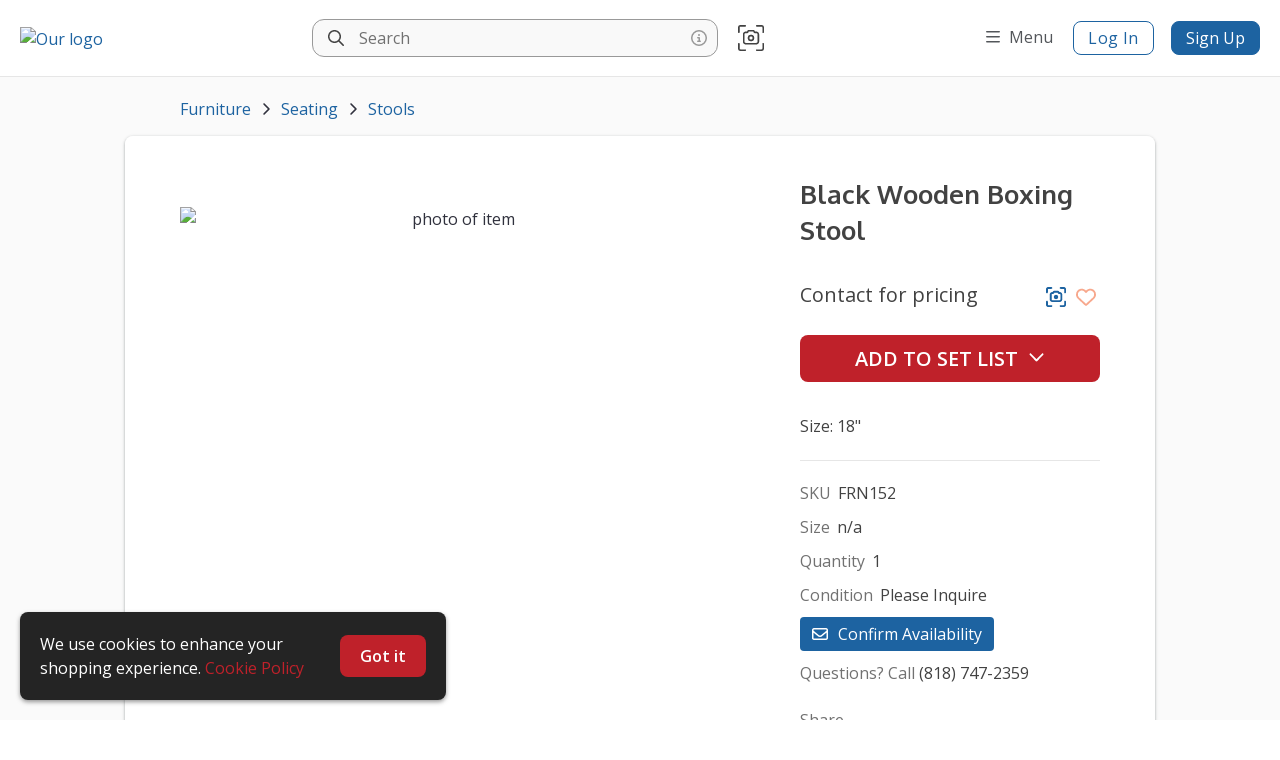

--- FILE ---
content_type: text/html; charset=utf-8
request_url: https://athleticroomprops.net/item/0C85mVA00Sj1MUWwCj3p
body_size: 14028
content:
<!DOCTYPE html><html lang="en"><head><meta charSet="utf-8"/><meta name="viewport" content="width=device-width,initial-scale=1,maximum-scale=5"/><title>Black Wooden Boxing Stool | Weekly Rental in North Hollywood | Athletic Room Sports Props</title><meta property="og:title" content="Black Wooden Boxing Stool | Weekly Rental in North Hollywood | Athletic Room Sports Props"/><link rel="canonical" href="https://athleticroomprops.net/item/0C85mVA00Sj1MUWwCj3p"/><meta property="og:url" content="https://athleticroomprops.net/item/0C85mVA00Sj1MUWwCj3p"/><meta name="description" content="Size: 18&quot;"/><meta property="og:description" content="Size: 18&quot;"/><meta property="og:image" content="https://cdn.propcart.com/thumbnails/large_440_0C85mVA00Sj1MUWwCj3p_1633969609656.jpg"/><link rel="image_src" href="https://cdn.propcart.com/thumbnails/large_440_0C85mVA00Sj1MUWwCj3p_1633969609656.jpg"/><meta property="og:type" content="product.item"/><link rel="stylesheet"/><style></style><meta name="next-head-count" content="13"/><meta name="theme-color" content="#ffffff"/><meta name="robots" content="index, follow"/><meta name="generator" content="Propcart Pro"/><link rel="preconnect" href="https://storage.googleapis.com" crossorigin="anonymous"/><link rel="preconnect" href="https://cdn.propcart.com.com" crossorigin="anonymous"/><link rel="preconnect" href="https://www.google.com" crossorigin="anonymous"/><link rel="preconnect" href="https://www.gstatic.com" crossorigin="anonymous"/><link rel="preconnect" href="https://www.google-analytics.com" crossorigin="anonymous"/><link rel="preconnect" href="https://firestore.googleapis.com" crossorigin="anonymous"/><link rel="preload" href="https://cdn.propcart.com/2AQJL464ZVV0nppcEf7d/public/notification.html" crossorigin="anonymous" as="fetch" fetchpriority="high"/><link rel="icon" href="https://cdn.propcart.com/2AQJL464ZVV0nppcEf7d/public/favicon.png"/><meta property="og:site_name" content="Athletic Room Sports Props"/><meta property="og:locale" content="en"/><link rel="apple-touch-icon" sizes="232x232" href="https://cdn.propcart.com/thumbnails/medium_232_2AQJL464ZVV0nppcEf7d_1633929916349.jpeg"/><meta name="application-name" content="Athletic Room"/><meta name="apple-mobile-web-app-title" content="Athletic Room"/><meta name="apple-mobile-web-app-capable" content="yes"/><meta name="mobile-web-app-capable" content="yes"/><script>if ( navigator.appName.indexOf('Internet Explorer') != -1 || navigator.userAgent.indexOf('MSIE') != -1 || navigator.userAgent.indexOf('Edge/12') != -1 || navigator.userAgent.indexOf('Trident') != -1) { window.location = '/unsupported-browser.html';}</script><meta name="google-site-verification" content="sR0hEhXjsEW2-yw2ut2X-xwqsbDdvhka7zSnkxTrgmA"/><link rel="preconnect" href="https://fonts.gstatic.com" crossorigin /><link rel="preload" href="/_next/static/css/2f87b40b890afbc7.css" as="style"/><link rel="stylesheet" href="/_next/static/css/2f87b40b890afbc7.css" data-n-g=""/><link rel="preload" href="/_next/static/css/eabd1d40d5ebc645.css" as="style"/><link rel="stylesheet" href="/_next/static/css/eabd1d40d5ebc645.css" data-n-p=""/><link rel="preload" href="/_next/static/css/238da3254d32abe1.css" as="style"/><link rel="stylesheet" href="/_next/static/css/238da3254d32abe1.css"/><link rel="preload" href="/_next/static/css/c95f41a36db10fc6.css" as="style"/><link rel="stylesheet" href="/_next/static/css/c95f41a36db10fc6.css"/><noscript data-n-css=""></noscript><script defer="" nomodule="" src="/_next/static/chunks/polyfills-c67a75d1b6f99dc8.js"></script><script defer="" src="/_next/static/chunks/4511-bbca656bdcf74bb1.js"></script><script defer="" src="/_next/static/chunks/878.c94639da34d4e6c9.js"></script><script defer="" src="/_next/static/chunks/4424-5b1466f3d8c695c9.js"></script><script defer="" src="/_next/static/chunks/5183.5e1b5598646612b3.js"></script><script defer="" src="/_next/static/chunks/68.23ec5971a63d18bf.js"></script><script defer="" src="/_next/static/chunks/3409.c6498725557e185d.js"></script><script defer="" src="/_next/static/chunks/3599.5da6929b41efd2cc.js"></script><script defer="" src="/_next/static/chunks/2283.29d37a87e44ed219.js"></script><script src="/_next/static/chunks/webpack-6d97db8b52258fdf.js" defer=""></script><script src="/_next/static/chunks/framework-45ce3d09104a2cae.js" defer=""></script><script src="/_next/static/chunks/main-a8876dd4064103ab.js" defer=""></script><script src="/_next/static/chunks/pages/_app-249d5b82d48fc04f.js" defer=""></script><script src="/_next/static/chunks/8379-60ad044f38d5230f.js" defer=""></script><script src="/_next/static/chunks/9446-b933afa4328feea5.js" defer=""></script><script src="/_next/static/chunks/4326-f6216d0123299356.js" defer=""></script><script src="/_next/static/chunks/10-c4e35d49233e09df.js" defer=""></script><script src="/_next/static/chunks/7570-2673eb8c85a2ab40.js" defer=""></script><script src="/_next/static/chunks/3467-4128bb518b6000ca.js" defer=""></script><script src="/_next/static/chunks/9885-c9dc5985eafc9a61.js" defer=""></script><script src="/_next/static/chunks/5958-b4e74b62372a8ba5.js" defer=""></script><script src="/_next/static/chunks/1383-a23d058f0d4d8fbd.js" defer=""></script><script src="/_next/static/chunks/5716-deda620351ea87d6.js" defer=""></script><script src="/_next/static/chunks/6312-a282919045cca50e.js" defer=""></script><script src="/_next/static/chunks/2379-483727dc2341de3a.js" defer=""></script><script src="/_next/static/chunks/6178-b722b40049615ca2.js" defer=""></script><script src="/_next/static/chunks/3795-641cd63366fabecf.js" defer=""></script><script src="/_next/static/chunks/7541-eb568bf943de0dea.js" defer=""></script><script src="/_next/static/chunks/pages/item/%5BitemId%5D-a2bd335193b67d58.js" defer=""></script><script src="/_next/static/vLDfJHuUKkgvfc5FKjQlS/_buildManifest.js" defer=""></script><script src="/_next/static/vLDfJHuUKkgvfc5FKjQlS/_ssgManifest.js" defer=""></script><style data-styled="" data-styled-version="5.3.11">.ePMmjd{background-color:transparent;border-radius:var(--ctaBorderRadius);border:0;color:var(--neutral0);padding:10px 20px;text-align:center;-webkit-transition:all 0.2s;transition:all 0.2s;}/*!sc*/
.ePMmjd:disabled,.ePMmjd:hover:disabled{cursor:not-allowed;background-color:var(--disabled);color:var(--disabledColor);}/*!sc*/
@media (max-width:480px){.ePMmjd{padding:8px 16px;}}/*!sc*/
data-styled.g1[id="sc-13it5jy-0"]{content:"ePMmjd,"}/*!sc*/
.dHRrhr{background-color:var(--primary);border-radius:calc(var(--ctaBorderRadius) / 2);color:var(--btn-primary-color);font-size:1em;padding:6px 12px;-webkit-transition:all 0.2s;transition:all 0.2s;}/*!sc*/
.dHRrhr:hover{background-color:var(--hoverPrimary);}/*!sc*/
data-styled.g4[id="sc-13it5jy-3"]{content:"dHRrhr,"}/*!sc*/
.jXSU{background-color:var(--secondary);color:var(--btn-secondary-color);font-weight:600;}/*!sc*/
.jXSU:hover{background-color:var(--hoverSecondary);}/*!sc*/
data-styled.g7[id="sc-13it5jy-6"]{content:"jXSU,"}/*!sc*/
.kmDPZl{display:block;font-size:1.25em;margin:20px auto;max-width:480px;padding:12px 20px;width:100%;}/*!sc*/
data-styled.g8[id="sc-13it5jy-7"]{content:"kmDPZl,"}/*!sc*/
.fLLEvP{-webkit-align-items:center;-webkit-box-align:center;-ms-flex-align:center;align-items:center;background-color:var(--neutral0);display:-webkit-box;display:-webkit-flex;display:-ms-flexbox;display:flex;-webkit-box-pack:justify;-webkit-justify-content:space-between;-ms-flex-pack:justify;justify-content:space-between;margin:0 auto;max-width:1825px;min-height:64px;padding:15px 20px;}/*!sc*/
@media (max-width:480px){.fLLEvP{padding:10px 20px;}}/*!sc*/
data-styled.g23[id="sc-1th1ztv-0"]{content:"fLLEvP,"}/*!sc*/
.dqCFfg{display:-webkit-box;display:-webkit-flex;display:-ms-flexbox;display:flex;-webkit-align-items:center;-webkit-box-align:center;-ms-flex-align:center;align-items:center;white-space:nowrap;}/*!sc*/
@media (max-width:768px){.dqCFfg{display:none;}}/*!sc*/
data-styled.g24[id="sc-1th1ztv-1"]{content:"dqCFfg,"}/*!sc*/
.dPJQZL{width:auto;height:50px;margin-right:10px;}/*!sc*/
@media (max-width:480px){.dPJQZL{display:block;}}/*!sc*/
data-styled.g29[id="sc-1th1ztv-6"]{content:"dPJQZL,"}/*!sc*/
.pXgId{color:var(--neutral50);cursor:help;display:inline-block;float:right;padding:0 5px;-webkit-transition:color 0.3s;transition:color 0.3s;}/*!sc*/
.pXgId:hover{color:var(--neutral60);}/*!sc*/
data-styled.g30[id="sc-famiop-0"]{content:"pXgId,"}/*!sc*/
.wNDcH{max-width:100vw;min-height:calc(100vh - var(--headroomOffset));}/*!sc*/
data-styled.g41[id="sc-bicjn-10"]{content:"wNDcH,"}/*!sc*/
.cBMveO{grid-area:title;}/*!sc*/
.cEAiHu{grid-area:right;}/*!sc*/
data-styled.g48[id="sc-bicjn-17"]{content:"cBMveO,cEAiHu,"}/*!sc*/
.duxvXC{background-color:var(--neutral5);border-top:1px solid var(--border);display:-webkit-box;display:-webkit-flex;display:-ms-flexbox;display:flex;-webkit-flex-direction:column;-ms-flex-direction:column;flex-direction:column;min-height:inherit;padding:20px;}/*!sc*/
@media (max-width:768px){.duxvXC{padding:20px 0 0 0;}}/*!sc*/
@media (max-width:480px){.duxvXC{background:unset;border-top:unset;}}/*!sc*/
data-styled.g59[id="sc-bicjn-28"]{content:"duxvXC,"}/*!sc*/
.DvbGK{border-radius:8px;box-shadow:var(--boxShadow);margin:auto;}/*!sc*/
@media (max-width:768px){.DvbGK{border-radius:0;}}/*!sc*/
@media (max-width:480px){.DvbGK{border:unset;margin-top:0;}}/*!sc*/
data-styled.g60[id="sc-bicjn-29"]{content:"DvbGK,"}/*!sc*/
.dmMLpD{background:none;border:none;padding:0 4px;}/*!sc*/
data-styled.g131[id="sc-kvw1tk-0"]{content:"dmMLpD,"}/*!sc*/
.dQDmfh{font-size:1.25em;color:var(--heartRed);opacity:0.6;-webkit-transition:opacity 0.3s;transition:opacity 0.3s;}/*!sc*/
.sc-kvw1tk-0:hover .sc-kvw1tk-1{opacity:1;}/*!sc*/
data-styled.g132[id="sc-kvw1tk-1"]{content:"dQDmfh,"}/*!sc*/
.cwRKYl{-webkit-align-items:center;-webkit-box-align:center;-ms-flex-align:center;align-items:center;display:-webkit-inline-box;display:-webkit-inline-flex;display:-ms-inline-flexbox;display:inline-flex;font-size:1.125em;height:30px;-webkit-box-pack:center;-webkit-justify-content:center;-ms-flex-pack:center;justify-content:center;width:30px;border-radius:var(--ctaBorderRadius);color:var(--neutral50);-webkit-transition:color 0.3s,background-color 0.3s;transition:color 0.3s,background-color 0.3s;}/*!sc*/
.cwRKYl:hover{color:var(--neutral60);background-color:var(--neutral20);}/*!sc*/
data-styled.g134[id="sc-kvw1tk-3"]{content:"cwRKYl,"}/*!sc*/
.cXSXwY{color:var(--neutral60);}/*!sc*/
data-styled.g137[id="sc-1bxudqy-0"]{content:"cXSXwY,"}/*!sc*/
.dfoQOO{color:var(--neutral80);padding-left:3px;}/*!sc*/
data-styled.g138[id="sc-1bxudqy-1"]{content:"dfoQOO,"}/*!sc*/
.gVaeJA{color:var(--neutral80);}/*!sc*/
data-styled.g139[id="sc-1bxudqy-2"]{content:"gVaeJA,"}/*!sc*/
.yNeG{color:var(--neutral80);grid-area:desc;margin-bottom:20px;overflow-wrap:break-word;padding-bottom:10px;white-space:pre-wrap;}/*!sc*/
data-styled.g140[id="sc-1bxudqy-3"]{content:"yNeG,"}/*!sc*/
.cjcICU{font-size:26px;padding:0 0 20px;overflow-wrap:break-word;margin:0;}/*!sc*/
data-styled.g146[id="sc-1bbjrgi-1"]{content:"cjcICU,"}/*!sc*/
.gmDWDq{font-size:20px;color:var(--neutral80);margin:0px;}/*!sc*/
data-styled.g147[id="sc-1bbjrgi-2"]{content:"gmDWDq,"}/*!sc*/
.fPqolN{display:-webkit-box;display:-webkit-flex;display:-ms-flexbox;display:flex;-webkit-box-pack:justify;-webkit-justify-content:space-between;-ms-flex-pack:justify;justify-content:space-between;}/*!sc*/
data-styled.g148[id="sc-1bbjrgi-3"]{content:"fPqolN,"}/*!sc*/
.cgafzT{border-bottom:1px solid var(--border);color:var(--neutral60);margin:23px 0 8px;padding-bottom:5px;}/*!sc*/
data-styled.g149[id="sc-1bbjrgi-4"]{content:"cgafzT,"}/*!sc*/
.bobbEP{color:var(--neutral80);display:inline-block;margin-right:15px;padding:2px 0;white-space:nowrap;}/*!sc*/
@media (max-width:480px){.bobbEP{padding:4px;}}/*!sc*/
data-styled.g151[id="sc-1bbjrgi-6"]{content:"bobbEP,"}/*!sc*/
.eIlcjI{grid-area:lower;min-height:195px;}/*!sc*/
@media (max-width:620px){.eIlcjI{min-height:unset;max-width:calc(100vw - 40px);}}/*!sc*/
data-styled.g152[id="sc-1bbjrgi-7"]{content:"eIlcjI,"}/*!sc*/
.gzEZip{grid-area:details;opacity:1;pointer-events:unset;}/*!sc*/
data-styled.g155[id="sc-1bbjrgi-10"]{content:"gzEZip,"}/*!sc*/
.kygvJY{display:-webkit-box;display:-webkit-flex;display:-ms-flexbox;display:flex;-webkit-box-pack:normal;-webkit-justify-content:normal;-ms-flex-pack:normal;justify-content:normal;}/*!sc*/
@media (max-width:480px){.kygvJY{-webkit-box-pack:justify;-webkit-justify-content:space-between;-ms-flex-pack:justify;justify-content:space-between;margin:5px 20px;}}/*!sc*/
.kygvJY > button{margin-right:25px;}/*!sc*/
@media (max-width:480px){.kygvJY > button{margin-right:unset;}}/*!sc*/
data-styled.g156[id="sc-1bbjrgi-11"]{content:"kygvJY,"}/*!sc*/
.kAvUcY{-webkit-align-items:center;-webkit-box-align:center;-ms-flex-align:center;align-items:center;display:-webkit-inline-box;display:-webkit-inline-flex;display:-ms-inline-flexbox;display:inline-flex;font-size:18px;height:30px;-webkit-box-pack:center;-webkit-justify-content:center;-ms-flex-pack:center;justify-content:center;margin-right:25px;width:30px;border-radius:var(--ctaBorderRadius);color:var(--neutral50);-webkit-transition:color 0.3s,background-color 0.3s;transition:color 0.3s,background-color 0.3s;}/*!sc*/
.kAvUcY:hover{color:var(--neutral60);background-color:var(--neutral20);}/*!sc*/
data-styled.g160[id="sc-1bbjrgi-15"]{content:"kAvUcY,"}/*!sc*/
</style><style data-href="https://fonts.googleapis.com/css2?family=Oxygen:wght@300;400;600;700&family=Open+Sans:wght@300;400;600&display=swap">@font-face{font-family:'Open Sans';font-style:normal;font-weight:300;font-stretch:normal;font-display:swap;src:url(https://fonts.gstatic.com/l/font?kit=memSYaGs126MiZpBA-UvWbX2vVnXBbObj2OVZyOOSr4dVJWUgsiH0C4k&skey=62c1cbfccc78b4b2&v=v44) format('woff')}@font-face{font-family:'Open Sans';font-style:normal;font-weight:400;font-stretch:normal;font-display:swap;src:url(https://fonts.gstatic.com/l/font?kit=memSYaGs126MiZpBA-UvWbX2vVnXBbObj2OVZyOOSr4dVJWUgsjZ0C4k&skey=62c1cbfccc78b4b2&v=v44) format('woff')}@font-face{font-family:'Open Sans';font-style:normal;font-weight:600;font-stretch:normal;font-display:swap;src:url(https://fonts.gstatic.com/l/font?kit=memSYaGs126MiZpBA-UvWbX2vVnXBbObj2OVZyOOSr4dVJWUgsgH1y4k&skey=62c1cbfccc78b4b2&v=v44) format('woff')}@font-face{font-family:'Oxygen';font-style:normal;font-weight:300;font-display:swap;src:url(https://fonts.gstatic.com/l/font?kit=2sDcZG1Wl4LcnbuCJW8DbA&skey=e098d009b2bba6e9&v=v16) format('woff')}@font-face{font-family:'Oxygen';font-style:normal;font-weight:400;font-display:swap;src:url(https://fonts.gstatic.com/l/font?kit=2sDfZG1Wl4Lcnbu6ig&skey=65a128e59aae3226&v=v16) format('woff')}@font-face{font-family:'Oxygen';font-style:normal;font-weight:700;font-display:swap;src:url(https://fonts.gstatic.com/l/font?kit=2sDcZG1Wl4LcnbuCNWgDbA&skey=43f73195f21e1cbf&v=v16) format('woff')}@font-face{font-family:'Open Sans';font-style:normal;font-weight:300;font-stretch:100%;font-display:swap;src:url(https://fonts.gstatic.com/s/opensans/v44/memvYaGs126MiZpBA-UvWbX2vVnXBbObj2OVTSKmu0SC55K5gw.woff2) format('woff2');unicode-range:U+0460-052F,U+1C80-1C8A,U+20B4,U+2DE0-2DFF,U+A640-A69F,U+FE2E-FE2F}@font-face{font-family:'Open Sans';font-style:normal;font-weight:300;font-stretch:100%;font-display:swap;src:url(https://fonts.gstatic.com/s/opensans/v44/memvYaGs126MiZpBA-UvWbX2vVnXBbObj2OVTSumu0SC55K5gw.woff2) format('woff2');unicode-range:U+0301,U+0400-045F,U+0490-0491,U+04B0-04B1,U+2116}@font-face{font-family:'Open Sans';font-style:normal;font-weight:300;font-stretch:100%;font-display:swap;src:url(https://fonts.gstatic.com/s/opensans/v44/memvYaGs126MiZpBA-UvWbX2vVnXBbObj2OVTSOmu0SC55K5gw.woff2) format('woff2');unicode-range:U+1F00-1FFF}@font-face{font-family:'Open Sans';font-style:normal;font-weight:300;font-stretch:100%;font-display:swap;src:url(https://fonts.gstatic.com/s/opensans/v44/memvYaGs126MiZpBA-UvWbX2vVnXBbObj2OVTSymu0SC55K5gw.woff2) format('woff2');unicode-range:U+0370-0377,U+037A-037F,U+0384-038A,U+038C,U+038E-03A1,U+03A3-03FF}@font-face{font-family:'Open Sans';font-style:normal;font-weight:300;font-stretch:100%;font-display:swap;src:url(https://fonts.gstatic.com/s/opensans/v44/memvYaGs126MiZpBA-UvWbX2vVnXBbObj2OVTS2mu0SC55K5gw.woff2) format('woff2');unicode-range:U+0307-0308,U+0590-05FF,U+200C-2010,U+20AA,U+25CC,U+FB1D-FB4F}@font-face{font-family:'Open Sans';font-style:normal;font-weight:300;font-stretch:100%;font-display:swap;src:url(https://fonts.gstatic.com/s/opensans/v44/memvYaGs126MiZpBA-UvWbX2vVnXBbObj2OVTVOmu0SC55K5gw.woff2) format('woff2');unicode-range:U+0302-0303,U+0305,U+0307-0308,U+0310,U+0312,U+0315,U+031A,U+0326-0327,U+032C,U+032F-0330,U+0332-0333,U+0338,U+033A,U+0346,U+034D,U+0391-03A1,U+03A3-03A9,U+03B1-03C9,U+03D1,U+03D5-03D6,U+03F0-03F1,U+03F4-03F5,U+2016-2017,U+2034-2038,U+203C,U+2040,U+2043,U+2047,U+2050,U+2057,U+205F,U+2070-2071,U+2074-208E,U+2090-209C,U+20D0-20DC,U+20E1,U+20E5-20EF,U+2100-2112,U+2114-2115,U+2117-2121,U+2123-214F,U+2190,U+2192,U+2194-21AE,U+21B0-21E5,U+21F1-21F2,U+21F4-2211,U+2213-2214,U+2216-22FF,U+2308-230B,U+2310,U+2319,U+231C-2321,U+2336-237A,U+237C,U+2395,U+239B-23B7,U+23D0,U+23DC-23E1,U+2474-2475,U+25AF,U+25B3,U+25B7,U+25BD,U+25C1,U+25CA,U+25CC,U+25FB,U+266D-266F,U+27C0-27FF,U+2900-2AFF,U+2B0E-2B11,U+2B30-2B4C,U+2BFE,U+3030,U+FF5B,U+FF5D,U+1D400-1D7FF,U+1EE00-1EEFF}@font-face{font-family:'Open Sans';font-style:normal;font-weight:300;font-stretch:100%;font-display:swap;src:url(https://fonts.gstatic.com/s/opensans/v44/memvYaGs126MiZpBA-UvWbX2vVnXBbObj2OVTUGmu0SC55K5gw.woff2) format('woff2');unicode-range:U+0001-000C,U+000E-001F,U+007F-009F,U+20DD-20E0,U+20E2-20E4,U+2150-218F,U+2190,U+2192,U+2194-2199,U+21AF,U+21E6-21F0,U+21F3,U+2218-2219,U+2299,U+22C4-22C6,U+2300-243F,U+2440-244A,U+2460-24FF,U+25A0-27BF,U+2800-28FF,U+2921-2922,U+2981,U+29BF,U+29EB,U+2B00-2BFF,U+4DC0-4DFF,U+FFF9-FFFB,U+10140-1018E,U+10190-1019C,U+101A0,U+101D0-101FD,U+102E0-102FB,U+10E60-10E7E,U+1D2C0-1D2D3,U+1D2E0-1D37F,U+1F000-1F0FF,U+1F100-1F1AD,U+1F1E6-1F1FF,U+1F30D-1F30F,U+1F315,U+1F31C,U+1F31E,U+1F320-1F32C,U+1F336,U+1F378,U+1F37D,U+1F382,U+1F393-1F39F,U+1F3A7-1F3A8,U+1F3AC-1F3AF,U+1F3C2,U+1F3C4-1F3C6,U+1F3CA-1F3CE,U+1F3D4-1F3E0,U+1F3ED,U+1F3F1-1F3F3,U+1F3F5-1F3F7,U+1F408,U+1F415,U+1F41F,U+1F426,U+1F43F,U+1F441-1F442,U+1F444,U+1F446-1F449,U+1F44C-1F44E,U+1F453,U+1F46A,U+1F47D,U+1F4A3,U+1F4B0,U+1F4B3,U+1F4B9,U+1F4BB,U+1F4BF,U+1F4C8-1F4CB,U+1F4D6,U+1F4DA,U+1F4DF,U+1F4E3-1F4E6,U+1F4EA-1F4ED,U+1F4F7,U+1F4F9-1F4FB,U+1F4FD-1F4FE,U+1F503,U+1F507-1F50B,U+1F50D,U+1F512-1F513,U+1F53E-1F54A,U+1F54F-1F5FA,U+1F610,U+1F650-1F67F,U+1F687,U+1F68D,U+1F691,U+1F694,U+1F698,U+1F6AD,U+1F6B2,U+1F6B9-1F6BA,U+1F6BC,U+1F6C6-1F6CF,U+1F6D3-1F6D7,U+1F6E0-1F6EA,U+1F6F0-1F6F3,U+1F6F7-1F6FC,U+1F700-1F7FF,U+1F800-1F80B,U+1F810-1F847,U+1F850-1F859,U+1F860-1F887,U+1F890-1F8AD,U+1F8B0-1F8BB,U+1F8C0-1F8C1,U+1F900-1F90B,U+1F93B,U+1F946,U+1F984,U+1F996,U+1F9E9,U+1FA00-1FA6F,U+1FA70-1FA7C,U+1FA80-1FA89,U+1FA8F-1FAC6,U+1FACE-1FADC,U+1FADF-1FAE9,U+1FAF0-1FAF8,U+1FB00-1FBFF}@font-face{font-family:'Open Sans';font-style:normal;font-weight:300;font-stretch:100%;font-display:swap;src:url(https://fonts.gstatic.com/s/opensans/v44/memvYaGs126MiZpBA-UvWbX2vVnXBbObj2OVTSCmu0SC55K5gw.woff2) format('woff2');unicode-range:U+0102-0103,U+0110-0111,U+0128-0129,U+0168-0169,U+01A0-01A1,U+01AF-01B0,U+0300-0301,U+0303-0304,U+0308-0309,U+0323,U+0329,U+1EA0-1EF9,U+20AB}@font-face{font-family:'Open Sans';font-style:normal;font-weight:300;font-stretch:100%;font-display:swap;src:url(https://fonts.gstatic.com/s/opensans/v44/memvYaGs126MiZpBA-UvWbX2vVnXBbObj2OVTSGmu0SC55K5gw.woff2) format('woff2');unicode-range:U+0100-02BA,U+02BD-02C5,U+02C7-02CC,U+02CE-02D7,U+02DD-02FF,U+0304,U+0308,U+0329,U+1D00-1DBF,U+1E00-1E9F,U+1EF2-1EFF,U+2020,U+20A0-20AB,U+20AD-20C0,U+2113,U+2C60-2C7F,U+A720-A7FF}@font-face{font-family:'Open Sans';font-style:normal;font-weight:300;font-stretch:100%;font-display:swap;src:url(https://fonts.gstatic.com/s/opensans/v44/memvYaGs126MiZpBA-UvWbX2vVnXBbObj2OVTS-mu0SC55I.woff2) format('woff2');unicode-range:U+0000-00FF,U+0131,U+0152-0153,U+02BB-02BC,U+02C6,U+02DA,U+02DC,U+0304,U+0308,U+0329,U+2000-206F,U+20AC,U+2122,U+2191,U+2193,U+2212,U+2215,U+FEFF,U+FFFD}@font-face{font-family:'Open Sans';font-style:normal;font-weight:400;font-stretch:100%;font-display:swap;src:url(https://fonts.gstatic.com/s/opensans/v44/memvYaGs126MiZpBA-UvWbX2vVnXBbObj2OVTSKmu0SC55K5gw.woff2) format('woff2');unicode-range:U+0460-052F,U+1C80-1C8A,U+20B4,U+2DE0-2DFF,U+A640-A69F,U+FE2E-FE2F}@font-face{font-family:'Open Sans';font-style:normal;font-weight:400;font-stretch:100%;font-display:swap;src:url(https://fonts.gstatic.com/s/opensans/v44/memvYaGs126MiZpBA-UvWbX2vVnXBbObj2OVTSumu0SC55K5gw.woff2) format('woff2');unicode-range:U+0301,U+0400-045F,U+0490-0491,U+04B0-04B1,U+2116}@font-face{font-family:'Open Sans';font-style:normal;font-weight:400;font-stretch:100%;font-display:swap;src:url(https://fonts.gstatic.com/s/opensans/v44/memvYaGs126MiZpBA-UvWbX2vVnXBbObj2OVTSOmu0SC55K5gw.woff2) format('woff2');unicode-range:U+1F00-1FFF}@font-face{font-family:'Open Sans';font-style:normal;font-weight:400;font-stretch:100%;font-display:swap;src:url(https://fonts.gstatic.com/s/opensans/v44/memvYaGs126MiZpBA-UvWbX2vVnXBbObj2OVTSymu0SC55K5gw.woff2) format('woff2');unicode-range:U+0370-0377,U+037A-037F,U+0384-038A,U+038C,U+038E-03A1,U+03A3-03FF}@font-face{font-family:'Open Sans';font-style:normal;font-weight:400;font-stretch:100%;font-display:swap;src:url(https://fonts.gstatic.com/s/opensans/v44/memvYaGs126MiZpBA-UvWbX2vVnXBbObj2OVTS2mu0SC55K5gw.woff2) format('woff2');unicode-range:U+0307-0308,U+0590-05FF,U+200C-2010,U+20AA,U+25CC,U+FB1D-FB4F}@font-face{font-family:'Open Sans';font-style:normal;font-weight:400;font-stretch:100%;font-display:swap;src:url(https://fonts.gstatic.com/s/opensans/v44/memvYaGs126MiZpBA-UvWbX2vVnXBbObj2OVTVOmu0SC55K5gw.woff2) format('woff2');unicode-range:U+0302-0303,U+0305,U+0307-0308,U+0310,U+0312,U+0315,U+031A,U+0326-0327,U+032C,U+032F-0330,U+0332-0333,U+0338,U+033A,U+0346,U+034D,U+0391-03A1,U+03A3-03A9,U+03B1-03C9,U+03D1,U+03D5-03D6,U+03F0-03F1,U+03F4-03F5,U+2016-2017,U+2034-2038,U+203C,U+2040,U+2043,U+2047,U+2050,U+2057,U+205F,U+2070-2071,U+2074-208E,U+2090-209C,U+20D0-20DC,U+20E1,U+20E5-20EF,U+2100-2112,U+2114-2115,U+2117-2121,U+2123-214F,U+2190,U+2192,U+2194-21AE,U+21B0-21E5,U+21F1-21F2,U+21F4-2211,U+2213-2214,U+2216-22FF,U+2308-230B,U+2310,U+2319,U+231C-2321,U+2336-237A,U+237C,U+2395,U+239B-23B7,U+23D0,U+23DC-23E1,U+2474-2475,U+25AF,U+25B3,U+25B7,U+25BD,U+25C1,U+25CA,U+25CC,U+25FB,U+266D-266F,U+27C0-27FF,U+2900-2AFF,U+2B0E-2B11,U+2B30-2B4C,U+2BFE,U+3030,U+FF5B,U+FF5D,U+1D400-1D7FF,U+1EE00-1EEFF}@font-face{font-family:'Open Sans';font-style:normal;font-weight:400;font-stretch:100%;font-display:swap;src:url(https://fonts.gstatic.com/s/opensans/v44/memvYaGs126MiZpBA-UvWbX2vVnXBbObj2OVTUGmu0SC55K5gw.woff2) format('woff2');unicode-range:U+0001-000C,U+000E-001F,U+007F-009F,U+20DD-20E0,U+20E2-20E4,U+2150-218F,U+2190,U+2192,U+2194-2199,U+21AF,U+21E6-21F0,U+21F3,U+2218-2219,U+2299,U+22C4-22C6,U+2300-243F,U+2440-244A,U+2460-24FF,U+25A0-27BF,U+2800-28FF,U+2921-2922,U+2981,U+29BF,U+29EB,U+2B00-2BFF,U+4DC0-4DFF,U+FFF9-FFFB,U+10140-1018E,U+10190-1019C,U+101A0,U+101D0-101FD,U+102E0-102FB,U+10E60-10E7E,U+1D2C0-1D2D3,U+1D2E0-1D37F,U+1F000-1F0FF,U+1F100-1F1AD,U+1F1E6-1F1FF,U+1F30D-1F30F,U+1F315,U+1F31C,U+1F31E,U+1F320-1F32C,U+1F336,U+1F378,U+1F37D,U+1F382,U+1F393-1F39F,U+1F3A7-1F3A8,U+1F3AC-1F3AF,U+1F3C2,U+1F3C4-1F3C6,U+1F3CA-1F3CE,U+1F3D4-1F3E0,U+1F3ED,U+1F3F1-1F3F3,U+1F3F5-1F3F7,U+1F408,U+1F415,U+1F41F,U+1F426,U+1F43F,U+1F441-1F442,U+1F444,U+1F446-1F449,U+1F44C-1F44E,U+1F453,U+1F46A,U+1F47D,U+1F4A3,U+1F4B0,U+1F4B3,U+1F4B9,U+1F4BB,U+1F4BF,U+1F4C8-1F4CB,U+1F4D6,U+1F4DA,U+1F4DF,U+1F4E3-1F4E6,U+1F4EA-1F4ED,U+1F4F7,U+1F4F9-1F4FB,U+1F4FD-1F4FE,U+1F503,U+1F507-1F50B,U+1F50D,U+1F512-1F513,U+1F53E-1F54A,U+1F54F-1F5FA,U+1F610,U+1F650-1F67F,U+1F687,U+1F68D,U+1F691,U+1F694,U+1F698,U+1F6AD,U+1F6B2,U+1F6B9-1F6BA,U+1F6BC,U+1F6C6-1F6CF,U+1F6D3-1F6D7,U+1F6E0-1F6EA,U+1F6F0-1F6F3,U+1F6F7-1F6FC,U+1F700-1F7FF,U+1F800-1F80B,U+1F810-1F847,U+1F850-1F859,U+1F860-1F887,U+1F890-1F8AD,U+1F8B0-1F8BB,U+1F8C0-1F8C1,U+1F900-1F90B,U+1F93B,U+1F946,U+1F984,U+1F996,U+1F9E9,U+1FA00-1FA6F,U+1FA70-1FA7C,U+1FA80-1FA89,U+1FA8F-1FAC6,U+1FACE-1FADC,U+1FADF-1FAE9,U+1FAF0-1FAF8,U+1FB00-1FBFF}@font-face{font-family:'Open Sans';font-style:normal;font-weight:400;font-stretch:100%;font-display:swap;src:url(https://fonts.gstatic.com/s/opensans/v44/memvYaGs126MiZpBA-UvWbX2vVnXBbObj2OVTSCmu0SC55K5gw.woff2) format('woff2');unicode-range:U+0102-0103,U+0110-0111,U+0128-0129,U+0168-0169,U+01A0-01A1,U+01AF-01B0,U+0300-0301,U+0303-0304,U+0308-0309,U+0323,U+0329,U+1EA0-1EF9,U+20AB}@font-face{font-family:'Open Sans';font-style:normal;font-weight:400;font-stretch:100%;font-display:swap;src:url(https://fonts.gstatic.com/s/opensans/v44/memvYaGs126MiZpBA-UvWbX2vVnXBbObj2OVTSGmu0SC55K5gw.woff2) format('woff2');unicode-range:U+0100-02BA,U+02BD-02C5,U+02C7-02CC,U+02CE-02D7,U+02DD-02FF,U+0304,U+0308,U+0329,U+1D00-1DBF,U+1E00-1E9F,U+1EF2-1EFF,U+2020,U+20A0-20AB,U+20AD-20C0,U+2113,U+2C60-2C7F,U+A720-A7FF}@font-face{font-family:'Open Sans';font-style:normal;font-weight:400;font-stretch:100%;font-display:swap;src:url(https://fonts.gstatic.com/s/opensans/v44/memvYaGs126MiZpBA-UvWbX2vVnXBbObj2OVTS-mu0SC55I.woff2) format('woff2');unicode-range:U+0000-00FF,U+0131,U+0152-0153,U+02BB-02BC,U+02C6,U+02DA,U+02DC,U+0304,U+0308,U+0329,U+2000-206F,U+20AC,U+2122,U+2191,U+2193,U+2212,U+2215,U+FEFF,U+FFFD}@font-face{font-family:'Open Sans';font-style:normal;font-weight:600;font-stretch:100%;font-display:swap;src:url(https://fonts.gstatic.com/s/opensans/v44/memvYaGs126MiZpBA-UvWbX2vVnXBbObj2OVTSKmu0SC55K5gw.woff2) format('woff2');unicode-range:U+0460-052F,U+1C80-1C8A,U+20B4,U+2DE0-2DFF,U+A640-A69F,U+FE2E-FE2F}@font-face{font-family:'Open Sans';font-style:normal;font-weight:600;font-stretch:100%;font-display:swap;src:url(https://fonts.gstatic.com/s/opensans/v44/memvYaGs126MiZpBA-UvWbX2vVnXBbObj2OVTSumu0SC55K5gw.woff2) format('woff2');unicode-range:U+0301,U+0400-045F,U+0490-0491,U+04B0-04B1,U+2116}@font-face{font-family:'Open Sans';font-style:normal;font-weight:600;font-stretch:100%;font-display:swap;src:url(https://fonts.gstatic.com/s/opensans/v44/memvYaGs126MiZpBA-UvWbX2vVnXBbObj2OVTSOmu0SC55K5gw.woff2) format('woff2');unicode-range:U+1F00-1FFF}@font-face{font-family:'Open Sans';font-style:normal;font-weight:600;font-stretch:100%;font-display:swap;src:url(https://fonts.gstatic.com/s/opensans/v44/memvYaGs126MiZpBA-UvWbX2vVnXBbObj2OVTSymu0SC55K5gw.woff2) format('woff2');unicode-range:U+0370-0377,U+037A-037F,U+0384-038A,U+038C,U+038E-03A1,U+03A3-03FF}@font-face{font-family:'Open Sans';font-style:normal;font-weight:600;font-stretch:100%;font-display:swap;src:url(https://fonts.gstatic.com/s/opensans/v44/memvYaGs126MiZpBA-UvWbX2vVnXBbObj2OVTS2mu0SC55K5gw.woff2) format('woff2');unicode-range:U+0307-0308,U+0590-05FF,U+200C-2010,U+20AA,U+25CC,U+FB1D-FB4F}@font-face{font-family:'Open Sans';font-style:normal;font-weight:600;font-stretch:100%;font-display:swap;src:url(https://fonts.gstatic.com/s/opensans/v44/memvYaGs126MiZpBA-UvWbX2vVnXBbObj2OVTVOmu0SC55K5gw.woff2) format('woff2');unicode-range:U+0302-0303,U+0305,U+0307-0308,U+0310,U+0312,U+0315,U+031A,U+0326-0327,U+032C,U+032F-0330,U+0332-0333,U+0338,U+033A,U+0346,U+034D,U+0391-03A1,U+03A3-03A9,U+03B1-03C9,U+03D1,U+03D5-03D6,U+03F0-03F1,U+03F4-03F5,U+2016-2017,U+2034-2038,U+203C,U+2040,U+2043,U+2047,U+2050,U+2057,U+205F,U+2070-2071,U+2074-208E,U+2090-209C,U+20D0-20DC,U+20E1,U+20E5-20EF,U+2100-2112,U+2114-2115,U+2117-2121,U+2123-214F,U+2190,U+2192,U+2194-21AE,U+21B0-21E5,U+21F1-21F2,U+21F4-2211,U+2213-2214,U+2216-22FF,U+2308-230B,U+2310,U+2319,U+231C-2321,U+2336-237A,U+237C,U+2395,U+239B-23B7,U+23D0,U+23DC-23E1,U+2474-2475,U+25AF,U+25B3,U+25B7,U+25BD,U+25C1,U+25CA,U+25CC,U+25FB,U+266D-266F,U+27C0-27FF,U+2900-2AFF,U+2B0E-2B11,U+2B30-2B4C,U+2BFE,U+3030,U+FF5B,U+FF5D,U+1D400-1D7FF,U+1EE00-1EEFF}@font-face{font-family:'Open Sans';font-style:normal;font-weight:600;font-stretch:100%;font-display:swap;src:url(https://fonts.gstatic.com/s/opensans/v44/memvYaGs126MiZpBA-UvWbX2vVnXBbObj2OVTUGmu0SC55K5gw.woff2) format('woff2');unicode-range:U+0001-000C,U+000E-001F,U+007F-009F,U+20DD-20E0,U+20E2-20E4,U+2150-218F,U+2190,U+2192,U+2194-2199,U+21AF,U+21E6-21F0,U+21F3,U+2218-2219,U+2299,U+22C4-22C6,U+2300-243F,U+2440-244A,U+2460-24FF,U+25A0-27BF,U+2800-28FF,U+2921-2922,U+2981,U+29BF,U+29EB,U+2B00-2BFF,U+4DC0-4DFF,U+FFF9-FFFB,U+10140-1018E,U+10190-1019C,U+101A0,U+101D0-101FD,U+102E0-102FB,U+10E60-10E7E,U+1D2C0-1D2D3,U+1D2E0-1D37F,U+1F000-1F0FF,U+1F100-1F1AD,U+1F1E6-1F1FF,U+1F30D-1F30F,U+1F315,U+1F31C,U+1F31E,U+1F320-1F32C,U+1F336,U+1F378,U+1F37D,U+1F382,U+1F393-1F39F,U+1F3A7-1F3A8,U+1F3AC-1F3AF,U+1F3C2,U+1F3C4-1F3C6,U+1F3CA-1F3CE,U+1F3D4-1F3E0,U+1F3ED,U+1F3F1-1F3F3,U+1F3F5-1F3F7,U+1F408,U+1F415,U+1F41F,U+1F426,U+1F43F,U+1F441-1F442,U+1F444,U+1F446-1F449,U+1F44C-1F44E,U+1F453,U+1F46A,U+1F47D,U+1F4A3,U+1F4B0,U+1F4B3,U+1F4B9,U+1F4BB,U+1F4BF,U+1F4C8-1F4CB,U+1F4D6,U+1F4DA,U+1F4DF,U+1F4E3-1F4E6,U+1F4EA-1F4ED,U+1F4F7,U+1F4F9-1F4FB,U+1F4FD-1F4FE,U+1F503,U+1F507-1F50B,U+1F50D,U+1F512-1F513,U+1F53E-1F54A,U+1F54F-1F5FA,U+1F610,U+1F650-1F67F,U+1F687,U+1F68D,U+1F691,U+1F694,U+1F698,U+1F6AD,U+1F6B2,U+1F6B9-1F6BA,U+1F6BC,U+1F6C6-1F6CF,U+1F6D3-1F6D7,U+1F6E0-1F6EA,U+1F6F0-1F6F3,U+1F6F7-1F6FC,U+1F700-1F7FF,U+1F800-1F80B,U+1F810-1F847,U+1F850-1F859,U+1F860-1F887,U+1F890-1F8AD,U+1F8B0-1F8BB,U+1F8C0-1F8C1,U+1F900-1F90B,U+1F93B,U+1F946,U+1F984,U+1F996,U+1F9E9,U+1FA00-1FA6F,U+1FA70-1FA7C,U+1FA80-1FA89,U+1FA8F-1FAC6,U+1FACE-1FADC,U+1FADF-1FAE9,U+1FAF0-1FAF8,U+1FB00-1FBFF}@font-face{font-family:'Open Sans';font-style:normal;font-weight:600;font-stretch:100%;font-display:swap;src:url(https://fonts.gstatic.com/s/opensans/v44/memvYaGs126MiZpBA-UvWbX2vVnXBbObj2OVTSCmu0SC55K5gw.woff2) format('woff2');unicode-range:U+0102-0103,U+0110-0111,U+0128-0129,U+0168-0169,U+01A0-01A1,U+01AF-01B0,U+0300-0301,U+0303-0304,U+0308-0309,U+0323,U+0329,U+1EA0-1EF9,U+20AB}@font-face{font-family:'Open Sans';font-style:normal;font-weight:600;font-stretch:100%;font-display:swap;src:url(https://fonts.gstatic.com/s/opensans/v44/memvYaGs126MiZpBA-UvWbX2vVnXBbObj2OVTSGmu0SC55K5gw.woff2) format('woff2');unicode-range:U+0100-02BA,U+02BD-02C5,U+02C7-02CC,U+02CE-02D7,U+02DD-02FF,U+0304,U+0308,U+0329,U+1D00-1DBF,U+1E00-1E9F,U+1EF2-1EFF,U+2020,U+20A0-20AB,U+20AD-20C0,U+2113,U+2C60-2C7F,U+A720-A7FF}@font-face{font-family:'Open Sans';font-style:normal;font-weight:600;font-stretch:100%;font-display:swap;src:url(https://fonts.gstatic.com/s/opensans/v44/memvYaGs126MiZpBA-UvWbX2vVnXBbObj2OVTS-mu0SC55I.woff2) format('woff2');unicode-range:U+0000-00FF,U+0131,U+0152-0153,U+02BB-02BC,U+02C6,U+02DA,U+02DC,U+0304,U+0308,U+0329,U+2000-206F,U+20AC,U+2122,U+2191,U+2193,U+2212,U+2215,U+FEFF,U+FFFD}@font-face{font-family:'Oxygen';font-style:normal;font-weight:300;font-display:swap;src:url(https://fonts.gstatic.com/s/oxygen/v16/2sDcZG1Wl4LcnbuCJW8zZmW5Kb8VZBHR.woff2) format('woff2');unicode-range:U+0100-02BA,U+02BD-02C5,U+02C7-02CC,U+02CE-02D7,U+02DD-02FF,U+0304,U+0308,U+0329,U+1D00-1DBF,U+1E00-1E9F,U+1EF2-1EFF,U+2020,U+20A0-20AB,U+20AD-20C0,U+2113,U+2C60-2C7F,U+A720-A7FF}@font-face{font-family:'Oxygen';font-style:normal;font-weight:300;font-display:swap;src:url(https://fonts.gstatic.com/s/oxygen/v16/2sDcZG1Wl4LcnbuCJW8zaGW5Kb8VZA.woff2) format('woff2');unicode-range:U+0000-00FF,U+0131,U+0152-0153,U+02BB-02BC,U+02C6,U+02DA,U+02DC,U+0304,U+0308,U+0329,U+2000-206F,U+20AC,U+2122,U+2191,U+2193,U+2212,U+2215,U+FEFF,U+FFFD}@font-face{font-family:'Oxygen';font-style:normal;font-weight:400;font-display:swap;src:url(https://fonts.gstatic.com/s/oxygen/v16/2sDfZG1Wl4LcnbuKgE0mRUe0A4Uc.woff2) format('woff2');unicode-range:U+0100-02BA,U+02BD-02C5,U+02C7-02CC,U+02CE-02D7,U+02DD-02FF,U+0304,U+0308,U+0329,U+1D00-1DBF,U+1E00-1E9F,U+1EF2-1EFF,U+2020,U+20A0-20AB,U+20AD-20C0,U+2113,U+2C60-2C7F,U+A720-A7FF}@font-face{font-family:'Oxygen';font-style:normal;font-weight:400;font-display:swap;src:url(https://fonts.gstatic.com/s/oxygen/v16/2sDfZG1Wl4LcnbuKjk0mRUe0Aw.woff2) format('woff2');unicode-range:U+0000-00FF,U+0131,U+0152-0153,U+02BB-02BC,U+02C6,U+02DA,U+02DC,U+0304,U+0308,U+0329,U+2000-206F,U+20AC,U+2122,U+2191,U+2193,U+2212,U+2215,U+FEFF,U+FFFD}@font-face{font-family:'Oxygen';font-style:normal;font-weight:700;font-display:swap;src:url(https://fonts.gstatic.com/s/oxygen/v16/2sDcZG1Wl4LcnbuCNWgzZmW5Kb8VZBHR.woff2) format('woff2');unicode-range:U+0100-02BA,U+02BD-02C5,U+02C7-02CC,U+02CE-02D7,U+02DD-02FF,U+0304,U+0308,U+0329,U+1D00-1DBF,U+1E00-1E9F,U+1EF2-1EFF,U+2020,U+20A0-20AB,U+20AD-20C0,U+2113,U+2C60-2C7F,U+A720-A7FF}@font-face{font-family:'Oxygen';font-style:normal;font-weight:700;font-display:swap;src:url(https://fonts.gstatic.com/s/oxygen/v16/2sDcZG1Wl4LcnbuCNWgzaGW5Kb8VZA.woff2) format('woff2');unicode-range:U+0000-00FF,U+0131,U+0152-0153,U+02BB-02BC,U+02C6,U+02DA,U+02DC,U+0304,U+0308,U+0329,U+2000-206F,U+20AC,U+2122,U+2191,U+2193,U+2212,U+2215,U+FEFF,U+FFFD}</style></head><body><div id="__next" data-reactroot=""><div class="itemPage"><header><p class="notification" style="padding:0"></p><div class="headroom-wrapper"><div class="headroom headroom--unfixed"><div class="sc-1th1ztv-0 fLLEvP topNav" id="topNav"><a aria-label="homepage" class="homeNav" href="/"><img alt="Our logo" class="sc-1th1ztv-6 dPJQZL headerLogo" src="https://cdn.propcart.com/2AQJL464ZVV0nppcEf7d/public/ar-logo-wide-redo.png" width="557" height="100"/></a><div class="AutoSuggestSearch_flex__QUSzv searchNav"><form class="AutoSuggestSearch_topSearchBar__z7_il topSearchBar   " role="search" action=""><label class="AutoSuggestSearch_searchIcon__lQ6Mo searchIcon" for="search" title="Search" aria-label="Search"><svg class="svg-inline--fa fa-magnifying-glass fa-w-16" xmlns="http://www.w3.org/2000/svg" aria-hidden="true" focusable="false" viewBox="0 0 512 512" role="img"><path fill="currentColor" d="M368 208A160 160 0 1 0 48 208a160 160 0 1 0 320 0zM337.1 371.1C301.7 399.2 256.8 416 208 416C93.1 416 0 322.9 0 208S93.1 0 208 0S416 93.1 416 208c0 48.8-16.8 93.7-44.9 129.1L505 471c9.4 9.4 9.4 24.6 0 33.9s-24.6 9.4-33.9 0L337.1 371.1z"></path></svg></label><input type="search" aria-label="Search" autoComplete="off" class="AutoSuggestSearch_input__wBXwi headerSearchInput" id="search" placeholder="Search" title="Search" value=""/><span class="sc-famiop-0 pXgId AutoSuggestSearch_infoIcon__kPpQa" data-tooltip-html="Wrap query in double quotes (&quot; &quot;) for exact match&lt;br /&gt;Prefix word with a hyphen ( - ) to exclude it" data-tooltip-place="left" data-tooltip-id="infoIconSpan"><svg class="svg-inline--fa fa-circle-info fa-w-16" xmlns="http://www.w3.org/2000/svg" aria-hidden="true" focusable="false" viewBox="0 0 512 512" role="img"><path fill="currentColor" d="M256 48a208 208 0 1 1 0 416 208 208 0 1 1 0-416zm0 464A256 256 0 1 0 256 0a256 256 0 1 0 0 512zM216 336c-13.3 0-24 10.7-24 24s10.7 24 24 24h80c13.3 0 24-10.7 24-24s-10.7-24-24-24h-8V248c0-13.3-10.7-24-24-24H216c-13.3 0-24 10.7-24 24s10.7 24 24 24h24v64H216zm40-144a32 32 0 1 0 0-64 32 32 0 1 0 0 64z"></path></svg></span><button type="button" class="AutoSuggestSearch_cancel__MXy6v">Cancel</button></form><button aria-label="Search by Image" data-tooltip-html="Search by Image" data-tooltip-place="left" data-tooltip-id="infoIconSpan" class="searchByImage AutoSuggestSearch_camera___U5BB" role="button" type="button"><svg class="svg-inline--fa fa-camera-viewfinder fa-w-16" xmlns="http://www.w3.org/2000/svg" aria-hidden="true" focusable="false" viewBox="0 0 512 512" role="img"><path fill="currentColor" d="M0 48v96c0 8.8 7.2 16 16 16s16-7.2 16-16V48c0-8.8 7.2-16 16-16h96c8.8 0 16-7.2 16-16s-7.2-16-16-16H48C21.5 0 0 21.5 0 48zM216.6 96c-16.7 0-31.6 10.3-37.5 26l-2.3 6H152c-30.9 0-56 25.1-56 56V328c0 30.9 25.1 56 56 56H360c30.9 0 56-25.1 56-56V184c0-30.9-25.1-56-56-56H335.1l-2.3-6C327 106.3 312 96 295.4 96H216.6zm-7.5 37.2c1.2-3.1 4.2-5.2 7.5-5.2h78.7c3.3 0 6.3 2.1 7.5 5.2l6.2 16.4c2.3 6.2 8.3 10.4 15 10.4h36c13.3 0 24 10.7 24 24V328c0 13.3-10.7 24-24 24H152c-13.3 0-24-10.7-24-24V184c0-13.3 10.7-24 24-24h36c6.7 0 12.6-4.1 15-10.4l6.2-16.4zM224 256a32 32 0 1 1 64 0 32 32 0 1 1 -64 0zm96 0a64 64 0 1 0 -128 0 64 64 0 1 0 128 0zM464 0H368c-8.8 0-16 7.2-16 16s7.2 16 16 16h96c8.8 0 16 7.2 16 16v96c0 8.8 7.2 16 16 16s16-7.2 16-16V48c0-26.5-21.5-48-48-48zM0 464c0 26.5 21.5 48 48 48h96c8.8 0 16-7.2 16-16s-7.2-16-16-16H48c-8.8 0-16-7.2-16-16V368c0-8.8-7.2-16-16-16s-16 7.2-16 16v96zm464 48c26.5 0 48-21.5 48-48V368c0-8.8-7.2-16-16-16s-16 7.2-16 16v96c0 8.8-7.2 16-16 16H368c-8.8 0-16 7.2-16 16s7.2 16 16 16h96z"></path></svg> </button></div><div class="sc-1th1ztv-1 dqCFfg webNav"><div class="Dropdown_container__BVU0v "><a class="NavLinks_navA__QHIHo navLink menuLink" href="/item/0C85mVA00Sj1MUWwCj3p#0"><svg style="transform:scaleY(1)" class="svg-inline--fa fa-bars fa-w-14 NavLinks_menuIcon__bX5bD" xmlns="http://www.w3.org/2000/svg" aria-hidden="true" focusable="false" viewBox="0 0 448 512" role="img"><path fill="currentColor" d="M0 88C0 74.7 10.7 64 24 64H424c13.3 0 24 10.7 24 24s-10.7 24-24 24H24C10.7 112 0 101.3 0 88zM0 248c0-13.3 10.7-24 24-24H424c13.3 0 24 10.7 24 24s-10.7 24-24 24H24c-13.3 0-24-10.7-24-24zM448 408c0 13.3-10.7 24-24 24H24c-13.3 0-24-10.7-24-24s10.7-24 24-24H424c13.3 0 24 10.7 24 24z"></path></svg><span class="NavLinks_space__J3DaI"></span><span>Menu</span></a><nav class="Dropdown_menuList__tY_lb menuList" role="listbox" style="display:none"><a aria-selected="false" class="Dropdown_option__uVBE3 navLinkOption" role="option" href="/forms-and-faqs">Forms &amp; FAQs</a><a aria-selected="false" class="Dropdown_option__uVBE3 navLinkOption" role="option" href="/pages/about-us">About Us</a><a aria-selected="false" class="Dropdown_option__uVBE3 navLinkOption" role="option" href="/pages/credits">Film &amp; TV Credits</a><a aria-selected="false" class="Dropdown_option__uVBE3 navLinkOption" role="option" href="/contact-us">Contact Us</a></nav></div></div><div class="sc-1th1ztv-1 dqCFfg authNav"><a class="NavLinks_navA__QHIHo NavLinks_authA__XtCHm navLink login" href="/auth/login?redirect=%2Fitem%2F0C85mVA00Sj1MUWwCj3p">Log In</a><a class="NavLinks_navA__QHIHo NavLinks_authA__XtCHm navLink signup" href="/auth/signup?redirect=%2Fitem%2F0C85mVA00Sj1MUWwCj3p">Sign Up</a></div></div></div></div></header><main class="sc-bicjn-10 wNDcH"><div class="sc-bicjn-28 duxvXC"><nav class="Breadcrumbs_nav__Nt4fx breadcrumbs" style="margin:0 auto 15px auto;max-width:920px;width:calc(100% - 40px)"><a href="/rentals/Furniture">Furniture</a><svg class="svg-inline--fa fa-angle-right fa-w-10 Breadcrumbs_svg__kWnbr" xmlns="http://www.w3.org/2000/svg" aria-hidden="true" focusable="false" viewBox="0 0 320 512" role="img"><path fill="currentColor" d="M273 239c9.4 9.4 9.4 24.6 0 33.9L113 433c-9.4 9.4-24.6 9.4-33.9 0s-9.4-24.6 0-33.9l143-143L79 113c-9.4-9.4-9.4-24.6 0-33.9s24.6-9.4 33.9 0L273 239z"></path></svg><a href="/rentals/Furniture/Seating">Seating</a><svg class="svg-inline--fa fa-angle-right fa-w-10 Breadcrumbs_svg__kWnbr" xmlns="http://www.w3.org/2000/svg" aria-hidden="true" focusable="false" viewBox="0 0 320 512" role="img"><path fill="currentColor" d="M273 239c9.4 9.4 9.4 24.6 0 33.9L113 433c-9.4 9.4-24.6 9.4-33.9 0s-9.4-24.6 0-33.9l143-143L79 113c-9.4-9.4-9.4-24.6 0-33.9s24.6-9.4 33.9 0L273 239z"></path></svg><a href="/rentals/Furniture/Seating/Stools">Stools</a><svg class="svg-inline--fa fa-angle-right fa-w-10 Breadcrumbs_svg__kWnbr" xmlns="http://www.w3.org/2000/svg" aria-hidden="true" focusable="false" viewBox="0 0 320 512" role="img"><path fill="currentColor" d="M273 239c9.4 9.4 9.4 24.6 0 33.9L113 433c-9.4 9.4-24.6 9.4-33.9 0s-9.4-24.6 0-33.9l143-143L79 113c-9.4-9.4-9.4-24.6 0-33.9s24.6-9.4 33.9 0L273 239z"></path></svg></nav><div class="sc-bicjn-29 DvbGK"><div class="ItemDetail_grid__xAKx0 ItemDetail_itemGrid__4G99k "><div class="ItemDetail_imageArea__JD4D6"><div class="slick-slider slick-initialized"><div class="slick-list"><div class="slick-track" style="width:100%;left:0%"><div data-index="0" class="slick-slide slick-active slick-current" tabindex="-1" aria-hidden="false" style="outline:none;width:100%"></div></div></div></div></div><div class="sc-bicjn-17 cBMveO"><h1 class="sc-1bbjrgi-1 cjcICU dialogTitle itemTitle">Black Wooden Boxing Stool</h1></div><div class="sc-bicjn-17 cEAiHu"><div style="margin-bottom:20px" class="sc-1bbjrgi-3 fPqolN"><p class="sc-1bbjrgi-2 gmDWDq itemDetailPrice">Contact for pricing</p><div><button type="button" class="ItemDetail_searchByImg__VT2_q searchByImg"><svg class="svg-inline--fa fa-camera-viewfinder fa-w-16" xmlns="http://www.w3.org/2000/svg" aria-labelledby="hpz9lf2qhd" viewBox="0 0 512 512" role="img"><title id="hpz9lf2qhd">Search by Image</title><path fill="currentColor" d="M56 0h80c13.3 0 24 10.7 24 24s-10.7 24-24 24H56c-4.4 0-8 3.6-8 8v80c0 13.3-10.7 24-24 24s-24-10.7-24-24V56C0 25.1 25.1 0 56 0zM376 0h80c30.9 0 56 25.1 56 56v80c0 13.3-10.7 24-24 24s-24-10.7-24-24V56c0-4.4-3.6-8-8-8H376c-13.3 0-24-10.7-24-24s10.7-24 24-24zM48 376v80c0 4.4 3.6 8 8 8h80c13.3 0 24 10.7 24 24s-10.7 24-24 24H56c-30.9 0-56-25.1-56-56V376c0-13.3 10.7-24 24-24s24 10.7 24 24zm464 0v80c0 30.9-25.1 56-56 56H376c-13.3 0-24-10.7-24-24s10.7-24 24-24h80c4.4 0 8-3.6 8-8V376c0-13.3 10.7-24 24-24s24 10.7 24 24zM173.8 120.2c6.3-14.7 20.8-24.2 36.8-24.2h90.9c16 0 30.5 9.5 36.8 24.2l3.3 7.8H352c35.3 0 64 28.7 64 64V320c0 35.3-28.7 64-64 64H160c-35.3 0-64-28.7-64-64V192c0-35.3 28.7-64 64-64h10.5l3.3-7.8zm42 23.8l-7.5 17.5c-3.8 8.8-12.5 14.5-22.1 14.5H160c-8.8 0-16 7.2-16 16V320c0 8.8 7.2 16 16 16H352c8.8 0 16-7.2 16-16V192c0-8.8-7.2-16-16-16H325.7c-9.6 0-18.3-5.7-22.1-14.5L296.2 144H215.8zM200 256a56 56 0 1 1 112 0 56 56 0 1 1 -112 0z"></path></svg></button><button class="sc-kvw1tk-0 dmMLpD heartButton" title="Add to Favorites" type="button"><span class="sc-kvw1tk-1 dQDmfh emptyHeart"><svg class="svg-inline--fa fa-heart fa-w-16" xmlns="http://www.w3.org/2000/svg" aria-hidden="true" focusable="false" viewBox="0 0 512 512" role="img"><path fill="currentColor" d="M225.8 468.2l-2.5-2.3L48.1 303.2C17.4 274.7 0 234.7 0 192.8v-3.3c0-70.4 50-130.8 119.2-144C158.6 37.9 198.9 47 231 69.6c9 6.4 17.4 13.8 25 22.3c4.2-4.8 8.7-9.2 13.5-13.3c3.7-3.2 7.5-6.2 11.5-9c0 0 0 0 0 0C313.1 47 353.4 37.9 392.8 45.4C462 58.6 512 119.1 512 189.5v3.3c0 41.9-17.4 81.9-48.1 110.4L288.7 465.9l-2.5 2.3c-8.2 7.6-19 11.9-30.2 11.9s-22-4.2-30.2-11.9zM239.1 145c-.4-.3-.7-.7-1-1.1l-17.8-20c0 0-.1-.1-.1-.1c0 0 0 0 0 0c-23.1-25.9-58-37.7-92-31.2C81.6 101.5 48 142.1 48 189.5v3.3c0 28.5 11.9 55.8 32.8 75.2L256 430.7 431.2 268c20.9-19.4 32.8-46.7 32.8-75.2v-3.3c0-47.3-33.6-88-80.1-96.9c-34-6.5-69 5.4-92 31.2c0 0 0 0-.1 .1s0 0-.1 .1l-17.8 20c-.3 .4-.7 .7-1 1.1c-4.5 4.5-10.6 7-16.9 7s-12.4-2.5-16.9-7z"></path></svg></span></button></div></div><button aria-haspopup="menu" class="sc-13it5jy-0 sc-13it5jy-6 sc-13it5jy-7 ePMmjd jXSU kmDPZl addToSetList" type="button">Add to Set List<!-- -->  <svg style="transform:scaleY(1);transition:transform 0.2s" class="svg-inline--fa fa-angle-down fa-w-14" xmlns="http://www.w3.org/2000/svg" aria-hidden="true" focusable="false" viewBox="0 0 448 512" role="img"><path fill="currentColor" d="M241 337c-9.4 9.4-24.6 9.4-33.9 0L47 177c-9.4-9.4-9.4-24.6 0-33.9s24.6-9.4 33.9 0l143 143L367 143c9.4-9.4 24.6-9.4 33.9 0s9.4 24.6 0 33.9L241 337z"></path></svg></button></div><div class="sc-1bxudqy-3 yNeG itemDesc" id="dialogDesc" style="border-bottom:1px solid var(--border);opacity:1;pointer-events:unset"><span>Size: 18"</span></div><div class="sc-1bbjrgi-10 gzEZip"><p class="sc-1bxudqy-0 cXSXwY itemSKU">SKU <span class="sc-1bxudqy-1 dfoQOO">FRN152</span></p><p class="sc-1bxudqy-0 cXSXwY itemSize">Size<!-- --> <span class="sc-1bxudqy-1 dfoQOO">n/a</span></p><p class="sc-1bxudqy-0 cXSXwY itemQuantity">Quantity<!-- --> <span class="sc-1bxudqy-1 dfoQOO">1</span></p><p class="sc-1bxudqy-0 cXSXwY itemCondition">Condition<!-- --> <span class="sc-1bxudqy-1 dfoQOO">Please Inquire</span></p><button class="sc-13it5jy-3 dHRrhr checkAvailabilityButton" style="margin-bottom:10px" type="button"><svg style="margin-right:10px" class="svg-inline--fa fa-envelope fa-w-16" xmlns="http://www.w3.org/2000/svg" aria-hidden="true" focusable="false" viewBox="0 0 512 512" role="img"><path fill="currentColor" d="M64 112c-8.8 0-16 7.2-16 16v22.1L220.5 291.7c20.7 17 50.4 17 71.1 0L464 150.1V128c0-8.8-7.2-16-16-16H64zM48 212.2V384c0 8.8 7.2 16 16 16H448c8.8 0 16-7.2 16-16V212.2L322 328.8c-38.4 31.5-93.7 31.5-132 0L48 212.2zM0 128C0 92.7 28.7 64 64 64H448c35.3 0 64 28.7 64 64V384c0 35.3-28.7 64-64 64H64c-35.3 0-64-28.7-64-64V128z"></path></svg>Confirm Availability</button><p class="sc-1bxudqy-0 cXSXwY itemPhone">Questions? Call<!-- --> <a href="tel:8187472359" aria-label="Call Phone Number (818) 747-2359" class="sc-1bxudqy-2 gVaeJA">(818) 747-2359</a></p><p class="sc-1bbjrgi-4 cgafzT detailLabel">Share</p><div class="sc-1bbjrgi-11 kygvJY"><button data-tooltip-content="Copy Link" data-tooltip-id="shareSection" type="button" aria-label="Copy Link" class="sc-kvw1tk-3 cwRKYl"><svg class="svg-inline--fa fa-link fa-w-20" xmlns="http://www.w3.org/2000/svg" aria-hidden="true" focusable="false" viewBox="0 0 640 512" role="img"><path fill="currentColor" d="M580.3 267.2c56.2-56.2 56.2-147.3 0-203.5C526.8 10.2 440.9 7.3 383.9 57.2l-6.1 5.4c-10 8.7-11 23.9-2.3 33.9s23.9 11 33.9 2.3l6.1-5.4c38-33.2 95.2-31.3 130.9 4.4c37.4 37.4 37.4 98.1 0 135.6L433.1 346.6c-37.4 37.4-98.2 37.4-135.6 0c-35.7-35.7-37.6-92.9-4.4-130.9l4.7-5.4c8.7-10 7.7-25.1-2.3-33.9s-25.1-7.7-33.9 2.3l-4.7 5.4c-49.8 57-46.9 142.9 6.6 196.4c56.2 56.2 147.3 56.2 203.5 0L580.3 267.2zM59.7 244.8C3.5 301 3.5 392.1 59.7 448.2c53.6 53.6 139.5 56.4 196.5 6.5l6.1-5.4c10-8.7 11-23.9 2.3-33.9s-23.9-11-33.9-2.3l-6.1 5.4c-38 33.2-95.2 31.3-130.9-4.4c-37.4-37.4-37.4-98.1 0-135.6L207 165.4c37.4-37.4 98.1-37.4 135.6 0c35.7 35.7 37.6 92.9 4.4 130.9l-5.4 6.1c-8.7 10-7.7 25.1 2.3 33.9s25.1 7.7 33.9-2.3l5.4-6.1c49.9-57 47-142.9-6.5-196.5c-56.2-56.2-147.3-56.2-203.5 0L59.7 244.8z"></path></svg></button><a target="_blank" rel="noopener noreferrer nofollow" href="mailto:?subject=Check%20out%20Black%20Wooden%20Boxing%20Stool%20on%20athleticroomprops.net&amp;body=https%3A%2F%2Fathleticroomprops.net%2Fitem%2F0C85mVA00Sj1MUWwCj3p" data-tooltip-id="shareSection" data-tooltip-content="Email" aria-label="Email" class="sc-1bbjrgi-15 kAvUcY"><svg class="svg-inline--fa fa-envelope fa-w-16" xmlns="http://www.w3.org/2000/svg" aria-hidden="true" focusable="false" viewBox="0 0 512 512" role="img"><path fill="currentColor" d="M64 112c-8.8 0-16 7.2-16 16v22.1L220.5 291.7c20.7 17 50.4 17 71.1 0L464 150.1V128c0-8.8-7.2-16-16-16H64zM48 212.2V384c0 8.8 7.2 16 16 16H448c8.8 0 16-7.2 16-16V212.2L322 328.8c-38.4 31.5-93.7 31.5-132 0L48 212.2zM0 128C0 92.7 28.7 64 64 64H448c35.3 0 64 28.7 64 64V384c0 35.3-28.7 64-64 64H64c-35.3 0-64-28.7-64-64V128z"></path></svg></a><a target="_blank" rel="noopener noreferrer nofollow" href="/item/0C85mVA00Sj1MUWwCj3p/print" data-tooltip-id="shareSection" data-tooltip-content="Print" aria-label="Print" class="sc-1bbjrgi-15 kAvUcY"><svg class="svg-inline--fa fa-print fa-w-16" xmlns="http://www.w3.org/2000/svg" aria-hidden="true" focusable="false" viewBox="0 0 512 512" role="img"><path fill="currentColor" d="M112 160V64c0-8.8 7.2-16 16-16H357.5c4.2 0 8.3 1.7 11.3 4.7l26.5 26.5c3 3 4.7 7.1 4.7 11.3V160h48V90.5c0-17-6.7-33.3-18.7-45.3L402.7 18.7C390.7 6.7 374.5 0 357.5 0H128C92.7 0 64 28.7 64 64v96h48zm16 208H384v96H128V368zm-16-48c-17.7 0-32 14.3-32 32H48V256c0-8.8 7.2-16 16-16H448c8.8 0 16 7.2 16 16v96H432c0-17.7-14.3-32-32-32H112zm320 80h48c17.7 0 32-14.3 32-32V256c0-35.3-28.7-64-64-64H64c-35.3 0-64 28.7-64 64V368c0 17.7 14.3 32 32 32H80v80c0 17.7 14.3 32 32 32H400c17.7 0 32-14.3 32-32V400z"></path></svg></a><a target="_blank" rel="noopener noreferrer nofollow" href="https://us-central1-propcart-dev.cloudfunctions.net/api/vendors/2AQJL464ZVV0nppcEf7d/items/0C85mVA00Sj1MUWwCj3p/pdf" data-tooltip-id="shareSection" data-tooltip-content="Download PDF" aria-label="Download PDF" class="sc-1bbjrgi-15 kAvUcY"><svg class="svg-inline--fa fa-file-arrow-down fa-w-12" xmlns="http://www.w3.org/2000/svg" aria-hidden="true" focusable="false" viewBox="0 0 384 512" role="img"><path fill="currentColor" d="M48 448V64c0-8.8 7.2-16 16-16H224v80c0 17.7 14.3 32 32 32h80V448c0 8.8-7.2 16-16 16H64c-8.8 0-16-7.2-16-16zM64 0C28.7 0 0 28.7 0 64V448c0 35.3 28.7 64 64 64H320c35.3 0 64-28.7 64-64V154.5c0-17-6.7-33.3-18.7-45.3L274.7 18.7C262.7 6.7 246.5 0 229.5 0H64zM216 232c0-13.3-10.7-24-24-24s-24 10.7-24 24V334.1l-31-31c-9.4-9.4-24.6-9.4-33.9 0s-9.4 24.6 0 33.9l72 72c9.4 9.4 24.6 9.4 33.9 0l72-72c9.4-9.4 9.4-24.6 0-33.9s-24.6-9.4-33.9 0l-31 31V232z"></path></svg></a><a target="_blank" rel="noopener noreferrer nofollow" href="https://cdn.propcart.com/thumbnails/0C85mVA00Sj1MUWwCj3p_1633969609656.jpg" download="" data-tooltip-id="shareSection" data-tooltip-content="View Photo" aria-label="View Photo" class="sc-1bbjrgi-15 kAvUcY"><svg class="svg-inline--fa fa-image fa-w-16" xmlns="http://www.w3.org/2000/svg" aria-hidden="true" focusable="false" viewBox="0 0 512 512" role="img"><path fill="currentColor" d="M448 80c8.8 0 16 7.2 16 16V415.8l-5-6.5-136-176c-4.5-5.9-11.6-9.3-19-9.3s-14.4 3.4-19 9.3L202 340.7l-30.5-42.7C167 291.7 159.8 288 152 288s-15 3.7-19.5 10.1l-80 112L48 416.3l0-.3V96c0-8.8 7.2-16 16-16H448zM64 32C28.7 32 0 60.7 0 96V416c0 35.3 28.7 64 64 64H448c35.3 0 64-28.7 64-64V96c0-35.3-28.7-64-64-64H64zm80 192a48 48 0 1 0 0-96 48 48 0 1 0 0 96z"></path></svg></a></div><p class="sc-1bbjrgi-4 cgafzT detailLabel">Tags</p><nav><a href="/rentals?tags=Furniture" class="sc-1bbjrgi-6 bobbEP">Furniture</a><a href="/rentals?tags=Seating" class="sc-1bbjrgi-6 bobbEP">Seating</a><a href="/rentals?tags=Stools" class="sc-1bbjrgi-6 bobbEP">Stools</a><a href="/rentals?tags=Black" class="sc-1bbjrgi-6 bobbEP">Black</a></nav></div><div class="sc-1bbjrgi-7 eIlcjI"><p class="sc-1bbjrgi-4 cgafzT detailLabel">more like this from<!-- --> <a class="ItemDetail_moreLikeThis__kB5WA" href="/shop/athleticroomsportsprops">Athletic Room Sports Props</a></p><div class="slick-slider similar-items slick-initialized" dir="ltr"><button type="button" data-role="none" class="slick-arrow slick-prev" style="display:block"> <!-- -->Previous</button><div class="slick-list"><div class="slick-track" style="width:433.33333333333337%;left:-100%"><div data-index="-3" tabindex="-1" class="slick-slide slick-cloned" aria-hidden="true" style="width:7.6923076923076925%"></div><div data-index="-2" tabindex="-1" class="slick-slide slick-cloned" aria-hidden="true" style="width:7.6923076923076925%"></div><div data-index="-1" tabindex="-1" class="slick-slide slick-cloned" aria-hidden="true" style="width:7.6923076923076925%"></div><div data-index="0" class="slick-slide slick-active slick-current" tabindex="-1" aria-hidden="false" style="outline:none;width:7.6923076923076925%"></div><div data-index="1" class="slick-slide slick-active" tabindex="-1" aria-hidden="false" style="outline:none;width:7.6923076923076925%"></div><div data-index="2" class="slick-slide slick-active" tabindex="-1" aria-hidden="false" style="outline:none;width:7.6923076923076925%"></div><div data-index="3" class="slick-slide" tabindex="-1" aria-hidden="true" style="outline:none;width:7.6923076923076925%"></div><div data-index="4" class="slick-slide" tabindex="-1" aria-hidden="true" style="outline:none;width:7.6923076923076925%"></div><div data-index="5" tabindex="-1" class="slick-slide slick-cloned" aria-hidden="true" style="width:7.6923076923076925%"></div><div data-index="6" tabindex="-1" class="slick-slide slick-cloned" aria-hidden="true" style="width:7.6923076923076925%"></div><div data-index="7" tabindex="-1" class="slick-slide slick-cloned" aria-hidden="true" style="width:7.6923076923076925%"></div><div data-index="8" tabindex="-1" class="slick-slide slick-cloned" aria-hidden="true" style="width:7.6923076923076925%"></div><div data-index="9" tabindex="-1" class="slick-slide slick-cloned" aria-hidden="true" style="width:7.6923076923076925%"></div></div></div><button type="button" data-role="none" class="slick-arrow slick-next" style="display:block"> <!-- -->Next</button></div></div></div></div></div></main><footer class="Footer_footerContainer__vcVmy"><div class="Footer_top__acpEZ"><nav aria-labelledby="explore-navigation" class="Footer_left__Yh2IQ"><p class="Footer_title__PZl2G" id="explore-navigation">Explore</p><a class="footerA" href="/rentals">Sports Prop Rentals</a><a class="footerA" href="/pages/about-us">About Us</a><a class="footerA" href="/pages/credits">Film &amp; TV Credits</a><a class="footerA" href="/forms-and-faqs">Forms &amp; FAQs</a><a class="footerA" href="/categories">Categories</a></nav><nav aria-labelledby="lets-chat-navigation" class="Footer_left__Yh2IQ"><p class="Footer_title__PZl2G" id="lets-chat-navigation">Let&#x27;s Chat</p><address>Athletic Room Sports Props<br/><a href="https://www.google.com/maps?saddr=Current%20Location&amp;daddr=12750%20Raymer%20Street%2C%20Unit%201%2C%20North%20Hollywood%2C%20CA%2091605" target="_blank" rel="noopener noreferrer nofollow" class="footerA">12750 Raymer Street, Unit 1<br/>North Hollywood<!-- -->, <!-- -->CA<!-- --> <!-- -->91605</a></address><a href="tel:8187472359" title="Phone" class="footerA" aria-label="Call phone number (818) 747-2359"><svg class="svg-inline--fa fa-phone fa-w-16" xmlns="http://www.w3.org/2000/svg" aria-hidden="true" focusable="false" viewBox="0 0 512 512" role="img"><path fill="currentColor" d="M375.8 275.2c-16.4-7-35.4-2.4-46.7 11.4l-33.2 40.6c-46-26.7-84.4-65.1-111.1-111.1L225.3 183c13.8-11.3 18.5-30.3 11.4-46.7l-48-112C181.2 6.7 162.3-3.1 143.6 .9l-112 24C13.2 28.8 0 45.1 0 64v0C0 295.2 175.2 485.6 400.1 509.5c9.8 1 19.6 1.8 29.6 2.2c0 0 0 0 0 0c0 0 .1 0 .1 0c6.1 .2 12.1 .4 18.2 .4l0 0c18.9 0 35.2-13.2 39.1-31.6l24-112c4-18.7-5.8-37.6-23.4-45.1l-112-48zM441.5 464C225.8 460.5 51.5 286.2 48.1 70.5l99.2-21.3 43 100.4L154.4 179c-18.2 14.9-22.9 40.8-11.1 61.2c30.9 53.3 75.3 97.7 128.6 128.6c20.4 11.8 46.3 7.1 61.2-11.1l29.4-35.9 100.4 43L441.5 464zM48 64v0 0 0 0 0 0 0 0 0 0 0 0 0 0 0 0 0 0 0 0 0 0 0s0 0 0 0"></path></svg>   <!-- -->(818) 747-2359</a><a href="tel:8187472380" title="Fax" class="footerA" aria-label="Call fax number (818) 747-2359"><svg class="svg-inline--fa fa-fax fa-w-16" xmlns="http://www.w3.org/2000/svg" aria-hidden="true" focusable="false" viewBox="0 0 512 512" role="img"><path fill="currentColor" d="M176 64c0-8.8 7.2-16 16-16H383.4c4.2 0 8.3 1.7 11.3 4.7l32.6 32.6c3 3 4.7 7.1 4.7 11.3V160h48V96.6c0-17-6.7-33.3-18.7-45.3L428.7 18.7C416.7 6.7 400.4 0 383.4 0H192c-35.3 0-64 28.7-64 64v66c-5.1-1.3-10.5-2-16-2H64c-35.3 0-64 28.7-64 64V448c0 35.3 28.7 64 64 64H96h16H448c35.3 0 64-28.7 64-64V256c0-35.3-28.7-64-64-64H176V64zm0 176H448c8.8 0 16 7.2 16 16V448c0 8.8-7.2 16-16 16H174c1.3-5.1 2-10.5 2-16V240zM112 464H96 64c-8.8 0-16-7.2-16-16V192c0-8.8 7.2-16 16-16h48c8.8 0 16 7.2 16 16v24V448c0 8.8-7.2 16-16 16zM272 272a32 32 0 1 0 0 64 32 32 0 1 0 0-64zM240 400a32 32 0 1 0 64 0 32 32 0 1 0 -64 0zM368 272a32 32 0 1 0 0 64 32 32 0 1 0 0-64zM336 400a32 32 0 1 0 64 0 32 32 0 1 0 -64 0z"></path></svg>   <!-- -->(818) 747-2380</a><a title="Email" class="footerA" href="/contact-us"><svg class="svg-inline--fa fa-envelope fa-w-16" xmlns="http://www.w3.org/2000/svg" aria-hidden="true" focusable="false" viewBox="0 0 512 512" role="img"><path fill="currentColor" d="M64 112c-8.8 0-16 7.2-16 16v22.1L220.5 291.7c20.7 17 50.4 17 71.1 0L464 150.1V128c0-8.8-7.2-16-16-16H64zM48 212.2V384c0 8.8 7.2 16 16 16H448c8.8 0 16-7.2 16-16V212.2L322 328.8c-38.4 31.5-93.7 31.5-132 0L48 212.2zM0 128C0 92.7 28.7 64 64 64H448c35.3 0 64 28.7 64 64V384c0 35.3-28.7 64-64 64H64c-35.3 0-64-28.7-64-64V128z"></path></svg>   <!-- -->Contact Us</a></nav><nav aria-labelledby="visit-us-navigation" class="Footer_left__Yh2IQ"><p class="Footer_title__PZl2G" id="visit-us-navigation">Visit Us</p><p class="Footer_prewrap__Ufx6i visit-us">8am - 5pm, Monday - Friday
Parking out front
Closed  Holidays
New Years Eve- New Years Day - Easter - Memorial Day - Labor Day - Thanksgiving - Christmas Eve - Christmas Day</p></nav><div class="Footer_right__3A1eM" id="stay-in-touch"><p class="Footer_title__PZl2G">Stay In Touch</p><div class="EmailForm_container__LvnY4"><div class="EmailForm_subscribed__gsUj0"><form><div class="EmailForm_formContainer__0u_kN"><input type="email" aria-label="Subscribe to our newsletter" aria-required="true" class="EmailForm_input__X0k_D newsletter-signup" inputMode="email" name="email" placeholder="Subscribe to our newsletter" required=""/><button class="EmailForm_button__V6J0r" type="submit">Subscribe</button></div></form></div></div><nav class="Footer_socialContainer__X4fGM"><a class="Footer_social__VBPnO footerA" href="https://www.facebook.com/Athletic-Room-Sports-Props-575354985832340/" rel="noopener noreferrer" target="_blank" title="Like us on Facebook"><svg class="svg-inline--fa fa-facebook fa-w-16" xmlns="http://www.w3.org/2000/svg" aria-hidden="true" focusable="false" viewBox="0 0 512 512" role="img"><path fill="currentColor" d="M512 256C512 114.6 397.4 0 256 0S0 114.6 0 256C0 376 82.7 476.8 194.2 504.5V334.2H141.4V256h52.8V222.3c0-87.1 39.4-127.5 125-127.5c16.2 0 44.2 3.2 55.7 6.4V172c-6-.6-16.5-1-29.6-1c-42 0-58.2 15.9-58.2 57.2V256h83.6l-14.4 78.2H287V510.1C413.8 494.8 512 386.9 512 256h0z"></path></svg></a><a class="Footer_social__VBPnO footerA" href="https://www.instagram.com/athleticroom/" rel="noopener noreferrer" target="_blank" title="Follow us on Instagram"><svg class="svg-inline--fa fa-instagram fa-w-14" xmlns="http://www.w3.org/2000/svg" aria-hidden="true" focusable="false" viewBox="0 0 448 512" role="img"><path fill="currentColor" d="M224.1 141c-63.6 0-114.9 51.3-114.9 114.9s51.3 114.9 114.9 114.9S339 319.5 339 255.9 287.7 141 224.1 141zm0 189.6c-41.1 0-74.7-33.5-74.7-74.7s33.5-74.7 74.7-74.7 74.7 33.5 74.7 74.7-33.6 74.7-74.7 74.7zm146.4-194.3c0 14.9-12 26.8-26.8 26.8-14.9 0-26.8-12-26.8-26.8s12-26.8 26.8-26.8 26.8 12 26.8 26.8zm76.1 27.2c-1.7-35.9-9.9-67.7-36.2-93.9-26.2-26.2-58-34.4-93.9-36.2-37-2.1-147.9-2.1-184.9 0-35.8 1.7-67.6 9.9-93.9 36.1s-34.4 58-36.2 93.9c-2.1 37-2.1 147.9 0 184.9 1.7 35.9 9.9 67.7 36.2 93.9s58 34.4 93.9 36.2c37 2.1 147.9 2.1 184.9 0 35.9-1.7 67.7-9.9 93.9-36.2 26.2-26.2 34.4-58 36.2-93.9 2.1-37 2.1-147.8 0-184.8zM398.8 388c-7.8 19.6-22.9 34.7-42.6 42.6-29.5 11.7-99.5 9-132.1 9s-102.7 2.6-132.1-9c-19.6-7.8-34.7-22.9-42.6-42.6-11.7-29.5-9-99.5-9-132.1s-2.6-102.7 9-132.1c7.8-19.6 22.9-34.7 42.6-42.6 29.5-11.7 99.5-9 132.1-9s102.7-2.6 132.1 9c19.6 7.8 34.7 22.9 42.6 42.6 11.7 29.5 9 99.5 9 132.1s2.7 102.7-9 132.1z"></path></svg></a><a class="Footer_social__VBPnO footerA" href="https://twitter.com/Athletic_Room" rel="noopener noreferrer" target="_blank" title="Follow us on Twitter"><svg class="svg-inline--fa fa-twitter fa-w-16" xmlns="http://www.w3.org/2000/svg" aria-hidden="true" focusable="false" viewBox="0 0 512 512" role="img"><path fill="currentColor" d="M459.37 151.716c.325 4.548.325 9.097.325 13.645 0 138.72-105.583 298.558-298.558 298.558-59.452 0-114.68-17.219-161.137-47.106 8.447.974 16.568 1.299 25.34 1.299 49.055 0 94.213-16.568 130.274-44.832-46.132-.975-84.792-31.188-98.112-72.772 6.498.974 12.995 1.624 19.818 1.624 9.421 0 18.843-1.3 27.614-3.573-48.081-9.747-84.143-51.98-84.143-102.985v-1.299c13.969 7.797 30.214 12.67 47.431 13.319-28.264-18.843-46.781-51.005-46.781-87.391 0-19.492 5.197-37.36 14.294-52.954 51.655 63.675 129.3 105.258 216.365 109.807-1.624-7.797-2.599-15.918-2.599-24.04 0-57.828 46.782-104.934 104.934-104.934 30.213 0 57.502 12.67 76.67 33.137 23.715-4.548 46.456-13.32 66.599-25.34-7.798 24.366-24.366 44.833-46.132 57.827 21.117-2.273 41.584-8.122 60.426-16.243-14.292 20.791-32.161 39.308-52.628 54.253z"></path></svg></a></nav></div></div><div class="Footer_bottom__D5DL4"><div class="Footer_copyright__lw16R">© 2026 <!-- -->Athletic Room Sports Props</div><a href="https://propcart.com/pro?ref=athleticroomprops.net" target="_blank" rel="noopener noreferrer" class="legal">Powered by<!-- --> Propcart Pro</a><div class="Footer_copyright__lw16R"><a class="legal" href="/legal/terms-of-use">Terms of Use</a><a class="legal" href="/legal/privacy-policy">Privacy</a></div></div></footer></div><div id="modal-root"></div><div id="modal2-root"></div><div id="confirm-root"></div><div id="google-maps"></div></div><script id="__NEXT_DATA__" type="application/json">{"props":{"pageProps":{"item":{"_geoloc":{"lng":-118.41130729,"lat":34.20390573},"_tags":["Furniture","Seating","Stools","Black"],"condition":"Please Inquire","description":"Size: 18\"","dimensions":{"depthInches":0,"heightInches":0,"widthInches":0},"documents":[],"photos":[{"sourceUrl":"https://cdn.propcart.com/thumbnails/0C85mVA00Sj1MUWwCj3p_1633969609656.jpg","smallUrl":"https://cdn.propcart.com/thumbnails/small_100_0C85mVA00Sj1MUWwCj3p_1633969609656.jpg","createdAt":1633969609656,"vendorUrl":"https://storage.googleapis.com/propcart-dev.appspot.com/images/items/athleticroomsportsprops/FRN152.jpg","mediumUrl":"https://cdn.propcart.com/thumbnails/medium_232_0C85mVA00Sj1MUWwCj3p_1633969609656.jpg","largeUrl":"https://cdn.propcart.com/thumbnails/large_440_0C85mVA00Sj1MUWwCj3p_1633969609656.jpg"}],"priceSpecification":{"bin":0,"price":0,"unitText":"/ week","isHidden":true,"purchaseType":"Weekly Rental"},"quantity":1,"replacementPrice":150,"showAvailability":false,"sku":"FRN152","storageLocation":"","thumbnail":{"sourceUrl":"https://cdn.propcart.com/thumbnails/0C85mVA00Sj1MUWwCj3p_1633969609656.jpg","smallUrl":"https://cdn.propcart.com/thumbnails/small_100_0C85mVA00Sj1MUWwCj3p_1633969609656.jpg","mediumUrl":"https://cdn.propcart.com/thumbnails/medium_232_0C85mVA00Sj1MUWwCj3p_1633969609656.jpg","largeUrl":"https://cdn.propcart.com/thumbnails/large_440_0C85mVA00Sj1MUWwCj3p_1633969609656.jpg"},"title":"Black Wooden Boxing Stool","vendor":{"address":{"city":"North Hollywood","state":"CA"},"displayName":"Athletic Room Sports Props","email":"athleticroom@mac.com","id":"2AQJL464ZVV0nppcEf7d","isListed":true,"name":"athleticroomsportsprops","phone":"(818) 747-2359","syncWithGetSet":true,"website":"https://athleticroomprops.net"},"warehouseLocation":"","weight":"","companions":{},"objectID":"0C85mVA00Sj1MUWwCj3p"}},"__N_SSP":true},"page":"/item/[itemId]","query":{"itemId":"0C85mVA00Sj1MUWwCj3p"},"buildId":"vLDfJHuUKkgvfc5FKjQlS","isFallback":false,"dynamicIds":[57251,26724],"gssp":true,"customServer":true,"scriptLoader":[]}</script></body></html>

--- FILE ---
content_type: text/html; charset=utf-8
request_url: https://www.google.com/recaptcha/api2/anchor?ar=1&k=6Lf26LoUAAAAAIgblOEqwFCjzPuE9N_UUNGTSALb&co=aHR0cHM6Ly9hdGhsZXRpY3Jvb21wcm9wcy5uZXQ6NDQz&hl=en&v=PoyoqOPhxBO7pBk68S4YbpHZ&size=invisible&anchor-ms=20000&execute-ms=30000&cb=58kymmgx132o
body_size: 48625
content:
<!DOCTYPE HTML><html dir="ltr" lang="en"><head><meta http-equiv="Content-Type" content="text/html; charset=UTF-8">
<meta http-equiv="X-UA-Compatible" content="IE=edge">
<title>reCAPTCHA</title>
<style type="text/css">
/* cyrillic-ext */
@font-face {
  font-family: 'Roboto';
  font-style: normal;
  font-weight: 400;
  font-stretch: 100%;
  src: url(//fonts.gstatic.com/s/roboto/v48/KFO7CnqEu92Fr1ME7kSn66aGLdTylUAMa3GUBHMdazTgWw.woff2) format('woff2');
  unicode-range: U+0460-052F, U+1C80-1C8A, U+20B4, U+2DE0-2DFF, U+A640-A69F, U+FE2E-FE2F;
}
/* cyrillic */
@font-face {
  font-family: 'Roboto';
  font-style: normal;
  font-weight: 400;
  font-stretch: 100%;
  src: url(//fonts.gstatic.com/s/roboto/v48/KFO7CnqEu92Fr1ME7kSn66aGLdTylUAMa3iUBHMdazTgWw.woff2) format('woff2');
  unicode-range: U+0301, U+0400-045F, U+0490-0491, U+04B0-04B1, U+2116;
}
/* greek-ext */
@font-face {
  font-family: 'Roboto';
  font-style: normal;
  font-weight: 400;
  font-stretch: 100%;
  src: url(//fonts.gstatic.com/s/roboto/v48/KFO7CnqEu92Fr1ME7kSn66aGLdTylUAMa3CUBHMdazTgWw.woff2) format('woff2');
  unicode-range: U+1F00-1FFF;
}
/* greek */
@font-face {
  font-family: 'Roboto';
  font-style: normal;
  font-weight: 400;
  font-stretch: 100%;
  src: url(//fonts.gstatic.com/s/roboto/v48/KFO7CnqEu92Fr1ME7kSn66aGLdTylUAMa3-UBHMdazTgWw.woff2) format('woff2');
  unicode-range: U+0370-0377, U+037A-037F, U+0384-038A, U+038C, U+038E-03A1, U+03A3-03FF;
}
/* math */
@font-face {
  font-family: 'Roboto';
  font-style: normal;
  font-weight: 400;
  font-stretch: 100%;
  src: url(//fonts.gstatic.com/s/roboto/v48/KFO7CnqEu92Fr1ME7kSn66aGLdTylUAMawCUBHMdazTgWw.woff2) format('woff2');
  unicode-range: U+0302-0303, U+0305, U+0307-0308, U+0310, U+0312, U+0315, U+031A, U+0326-0327, U+032C, U+032F-0330, U+0332-0333, U+0338, U+033A, U+0346, U+034D, U+0391-03A1, U+03A3-03A9, U+03B1-03C9, U+03D1, U+03D5-03D6, U+03F0-03F1, U+03F4-03F5, U+2016-2017, U+2034-2038, U+203C, U+2040, U+2043, U+2047, U+2050, U+2057, U+205F, U+2070-2071, U+2074-208E, U+2090-209C, U+20D0-20DC, U+20E1, U+20E5-20EF, U+2100-2112, U+2114-2115, U+2117-2121, U+2123-214F, U+2190, U+2192, U+2194-21AE, U+21B0-21E5, U+21F1-21F2, U+21F4-2211, U+2213-2214, U+2216-22FF, U+2308-230B, U+2310, U+2319, U+231C-2321, U+2336-237A, U+237C, U+2395, U+239B-23B7, U+23D0, U+23DC-23E1, U+2474-2475, U+25AF, U+25B3, U+25B7, U+25BD, U+25C1, U+25CA, U+25CC, U+25FB, U+266D-266F, U+27C0-27FF, U+2900-2AFF, U+2B0E-2B11, U+2B30-2B4C, U+2BFE, U+3030, U+FF5B, U+FF5D, U+1D400-1D7FF, U+1EE00-1EEFF;
}
/* symbols */
@font-face {
  font-family: 'Roboto';
  font-style: normal;
  font-weight: 400;
  font-stretch: 100%;
  src: url(//fonts.gstatic.com/s/roboto/v48/KFO7CnqEu92Fr1ME7kSn66aGLdTylUAMaxKUBHMdazTgWw.woff2) format('woff2');
  unicode-range: U+0001-000C, U+000E-001F, U+007F-009F, U+20DD-20E0, U+20E2-20E4, U+2150-218F, U+2190, U+2192, U+2194-2199, U+21AF, U+21E6-21F0, U+21F3, U+2218-2219, U+2299, U+22C4-22C6, U+2300-243F, U+2440-244A, U+2460-24FF, U+25A0-27BF, U+2800-28FF, U+2921-2922, U+2981, U+29BF, U+29EB, U+2B00-2BFF, U+4DC0-4DFF, U+FFF9-FFFB, U+10140-1018E, U+10190-1019C, U+101A0, U+101D0-101FD, U+102E0-102FB, U+10E60-10E7E, U+1D2C0-1D2D3, U+1D2E0-1D37F, U+1F000-1F0FF, U+1F100-1F1AD, U+1F1E6-1F1FF, U+1F30D-1F30F, U+1F315, U+1F31C, U+1F31E, U+1F320-1F32C, U+1F336, U+1F378, U+1F37D, U+1F382, U+1F393-1F39F, U+1F3A7-1F3A8, U+1F3AC-1F3AF, U+1F3C2, U+1F3C4-1F3C6, U+1F3CA-1F3CE, U+1F3D4-1F3E0, U+1F3ED, U+1F3F1-1F3F3, U+1F3F5-1F3F7, U+1F408, U+1F415, U+1F41F, U+1F426, U+1F43F, U+1F441-1F442, U+1F444, U+1F446-1F449, U+1F44C-1F44E, U+1F453, U+1F46A, U+1F47D, U+1F4A3, U+1F4B0, U+1F4B3, U+1F4B9, U+1F4BB, U+1F4BF, U+1F4C8-1F4CB, U+1F4D6, U+1F4DA, U+1F4DF, U+1F4E3-1F4E6, U+1F4EA-1F4ED, U+1F4F7, U+1F4F9-1F4FB, U+1F4FD-1F4FE, U+1F503, U+1F507-1F50B, U+1F50D, U+1F512-1F513, U+1F53E-1F54A, U+1F54F-1F5FA, U+1F610, U+1F650-1F67F, U+1F687, U+1F68D, U+1F691, U+1F694, U+1F698, U+1F6AD, U+1F6B2, U+1F6B9-1F6BA, U+1F6BC, U+1F6C6-1F6CF, U+1F6D3-1F6D7, U+1F6E0-1F6EA, U+1F6F0-1F6F3, U+1F6F7-1F6FC, U+1F700-1F7FF, U+1F800-1F80B, U+1F810-1F847, U+1F850-1F859, U+1F860-1F887, U+1F890-1F8AD, U+1F8B0-1F8BB, U+1F8C0-1F8C1, U+1F900-1F90B, U+1F93B, U+1F946, U+1F984, U+1F996, U+1F9E9, U+1FA00-1FA6F, U+1FA70-1FA7C, U+1FA80-1FA89, U+1FA8F-1FAC6, U+1FACE-1FADC, U+1FADF-1FAE9, U+1FAF0-1FAF8, U+1FB00-1FBFF;
}
/* vietnamese */
@font-face {
  font-family: 'Roboto';
  font-style: normal;
  font-weight: 400;
  font-stretch: 100%;
  src: url(//fonts.gstatic.com/s/roboto/v48/KFO7CnqEu92Fr1ME7kSn66aGLdTylUAMa3OUBHMdazTgWw.woff2) format('woff2');
  unicode-range: U+0102-0103, U+0110-0111, U+0128-0129, U+0168-0169, U+01A0-01A1, U+01AF-01B0, U+0300-0301, U+0303-0304, U+0308-0309, U+0323, U+0329, U+1EA0-1EF9, U+20AB;
}
/* latin-ext */
@font-face {
  font-family: 'Roboto';
  font-style: normal;
  font-weight: 400;
  font-stretch: 100%;
  src: url(//fonts.gstatic.com/s/roboto/v48/KFO7CnqEu92Fr1ME7kSn66aGLdTylUAMa3KUBHMdazTgWw.woff2) format('woff2');
  unicode-range: U+0100-02BA, U+02BD-02C5, U+02C7-02CC, U+02CE-02D7, U+02DD-02FF, U+0304, U+0308, U+0329, U+1D00-1DBF, U+1E00-1E9F, U+1EF2-1EFF, U+2020, U+20A0-20AB, U+20AD-20C0, U+2113, U+2C60-2C7F, U+A720-A7FF;
}
/* latin */
@font-face {
  font-family: 'Roboto';
  font-style: normal;
  font-weight: 400;
  font-stretch: 100%;
  src: url(//fonts.gstatic.com/s/roboto/v48/KFO7CnqEu92Fr1ME7kSn66aGLdTylUAMa3yUBHMdazQ.woff2) format('woff2');
  unicode-range: U+0000-00FF, U+0131, U+0152-0153, U+02BB-02BC, U+02C6, U+02DA, U+02DC, U+0304, U+0308, U+0329, U+2000-206F, U+20AC, U+2122, U+2191, U+2193, U+2212, U+2215, U+FEFF, U+FFFD;
}
/* cyrillic-ext */
@font-face {
  font-family: 'Roboto';
  font-style: normal;
  font-weight: 500;
  font-stretch: 100%;
  src: url(//fonts.gstatic.com/s/roboto/v48/KFO7CnqEu92Fr1ME7kSn66aGLdTylUAMa3GUBHMdazTgWw.woff2) format('woff2');
  unicode-range: U+0460-052F, U+1C80-1C8A, U+20B4, U+2DE0-2DFF, U+A640-A69F, U+FE2E-FE2F;
}
/* cyrillic */
@font-face {
  font-family: 'Roboto';
  font-style: normal;
  font-weight: 500;
  font-stretch: 100%;
  src: url(//fonts.gstatic.com/s/roboto/v48/KFO7CnqEu92Fr1ME7kSn66aGLdTylUAMa3iUBHMdazTgWw.woff2) format('woff2');
  unicode-range: U+0301, U+0400-045F, U+0490-0491, U+04B0-04B1, U+2116;
}
/* greek-ext */
@font-face {
  font-family: 'Roboto';
  font-style: normal;
  font-weight: 500;
  font-stretch: 100%;
  src: url(//fonts.gstatic.com/s/roboto/v48/KFO7CnqEu92Fr1ME7kSn66aGLdTylUAMa3CUBHMdazTgWw.woff2) format('woff2');
  unicode-range: U+1F00-1FFF;
}
/* greek */
@font-face {
  font-family: 'Roboto';
  font-style: normal;
  font-weight: 500;
  font-stretch: 100%;
  src: url(//fonts.gstatic.com/s/roboto/v48/KFO7CnqEu92Fr1ME7kSn66aGLdTylUAMa3-UBHMdazTgWw.woff2) format('woff2');
  unicode-range: U+0370-0377, U+037A-037F, U+0384-038A, U+038C, U+038E-03A1, U+03A3-03FF;
}
/* math */
@font-face {
  font-family: 'Roboto';
  font-style: normal;
  font-weight: 500;
  font-stretch: 100%;
  src: url(//fonts.gstatic.com/s/roboto/v48/KFO7CnqEu92Fr1ME7kSn66aGLdTylUAMawCUBHMdazTgWw.woff2) format('woff2');
  unicode-range: U+0302-0303, U+0305, U+0307-0308, U+0310, U+0312, U+0315, U+031A, U+0326-0327, U+032C, U+032F-0330, U+0332-0333, U+0338, U+033A, U+0346, U+034D, U+0391-03A1, U+03A3-03A9, U+03B1-03C9, U+03D1, U+03D5-03D6, U+03F0-03F1, U+03F4-03F5, U+2016-2017, U+2034-2038, U+203C, U+2040, U+2043, U+2047, U+2050, U+2057, U+205F, U+2070-2071, U+2074-208E, U+2090-209C, U+20D0-20DC, U+20E1, U+20E5-20EF, U+2100-2112, U+2114-2115, U+2117-2121, U+2123-214F, U+2190, U+2192, U+2194-21AE, U+21B0-21E5, U+21F1-21F2, U+21F4-2211, U+2213-2214, U+2216-22FF, U+2308-230B, U+2310, U+2319, U+231C-2321, U+2336-237A, U+237C, U+2395, U+239B-23B7, U+23D0, U+23DC-23E1, U+2474-2475, U+25AF, U+25B3, U+25B7, U+25BD, U+25C1, U+25CA, U+25CC, U+25FB, U+266D-266F, U+27C0-27FF, U+2900-2AFF, U+2B0E-2B11, U+2B30-2B4C, U+2BFE, U+3030, U+FF5B, U+FF5D, U+1D400-1D7FF, U+1EE00-1EEFF;
}
/* symbols */
@font-face {
  font-family: 'Roboto';
  font-style: normal;
  font-weight: 500;
  font-stretch: 100%;
  src: url(//fonts.gstatic.com/s/roboto/v48/KFO7CnqEu92Fr1ME7kSn66aGLdTylUAMaxKUBHMdazTgWw.woff2) format('woff2');
  unicode-range: U+0001-000C, U+000E-001F, U+007F-009F, U+20DD-20E0, U+20E2-20E4, U+2150-218F, U+2190, U+2192, U+2194-2199, U+21AF, U+21E6-21F0, U+21F3, U+2218-2219, U+2299, U+22C4-22C6, U+2300-243F, U+2440-244A, U+2460-24FF, U+25A0-27BF, U+2800-28FF, U+2921-2922, U+2981, U+29BF, U+29EB, U+2B00-2BFF, U+4DC0-4DFF, U+FFF9-FFFB, U+10140-1018E, U+10190-1019C, U+101A0, U+101D0-101FD, U+102E0-102FB, U+10E60-10E7E, U+1D2C0-1D2D3, U+1D2E0-1D37F, U+1F000-1F0FF, U+1F100-1F1AD, U+1F1E6-1F1FF, U+1F30D-1F30F, U+1F315, U+1F31C, U+1F31E, U+1F320-1F32C, U+1F336, U+1F378, U+1F37D, U+1F382, U+1F393-1F39F, U+1F3A7-1F3A8, U+1F3AC-1F3AF, U+1F3C2, U+1F3C4-1F3C6, U+1F3CA-1F3CE, U+1F3D4-1F3E0, U+1F3ED, U+1F3F1-1F3F3, U+1F3F5-1F3F7, U+1F408, U+1F415, U+1F41F, U+1F426, U+1F43F, U+1F441-1F442, U+1F444, U+1F446-1F449, U+1F44C-1F44E, U+1F453, U+1F46A, U+1F47D, U+1F4A3, U+1F4B0, U+1F4B3, U+1F4B9, U+1F4BB, U+1F4BF, U+1F4C8-1F4CB, U+1F4D6, U+1F4DA, U+1F4DF, U+1F4E3-1F4E6, U+1F4EA-1F4ED, U+1F4F7, U+1F4F9-1F4FB, U+1F4FD-1F4FE, U+1F503, U+1F507-1F50B, U+1F50D, U+1F512-1F513, U+1F53E-1F54A, U+1F54F-1F5FA, U+1F610, U+1F650-1F67F, U+1F687, U+1F68D, U+1F691, U+1F694, U+1F698, U+1F6AD, U+1F6B2, U+1F6B9-1F6BA, U+1F6BC, U+1F6C6-1F6CF, U+1F6D3-1F6D7, U+1F6E0-1F6EA, U+1F6F0-1F6F3, U+1F6F7-1F6FC, U+1F700-1F7FF, U+1F800-1F80B, U+1F810-1F847, U+1F850-1F859, U+1F860-1F887, U+1F890-1F8AD, U+1F8B0-1F8BB, U+1F8C0-1F8C1, U+1F900-1F90B, U+1F93B, U+1F946, U+1F984, U+1F996, U+1F9E9, U+1FA00-1FA6F, U+1FA70-1FA7C, U+1FA80-1FA89, U+1FA8F-1FAC6, U+1FACE-1FADC, U+1FADF-1FAE9, U+1FAF0-1FAF8, U+1FB00-1FBFF;
}
/* vietnamese */
@font-face {
  font-family: 'Roboto';
  font-style: normal;
  font-weight: 500;
  font-stretch: 100%;
  src: url(//fonts.gstatic.com/s/roboto/v48/KFO7CnqEu92Fr1ME7kSn66aGLdTylUAMa3OUBHMdazTgWw.woff2) format('woff2');
  unicode-range: U+0102-0103, U+0110-0111, U+0128-0129, U+0168-0169, U+01A0-01A1, U+01AF-01B0, U+0300-0301, U+0303-0304, U+0308-0309, U+0323, U+0329, U+1EA0-1EF9, U+20AB;
}
/* latin-ext */
@font-face {
  font-family: 'Roboto';
  font-style: normal;
  font-weight: 500;
  font-stretch: 100%;
  src: url(//fonts.gstatic.com/s/roboto/v48/KFO7CnqEu92Fr1ME7kSn66aGLdTylUAMa3KUBHMdazTgWw.woff2) format('woff2');
  unicode-range: U+0100-02BA, U+02BD-02C5, U+02C7-02CC, U+02CE-02D7, U+02DD-02FF, U+0304, U+0308, U+0329, U+1D00-1DBF, U+1E00-1E9F, U+1EF2-1EFF, U+2020, U+20A0-20AB, U+20AD-20C0, U+2113, U+2C60-2C7F, U+A720-A7FF;
}
/* latin */
@font-face {
  font-family: 'Roboto';
  font-style: normal;
  font-weight: 500;
  font-stretch: 100%;
  src: url(//fonts.gstatic.com/s/roboto/v48/KFO7CnqEu92Fr1ME7kSn66aGLdTylUAMa3yUBHMdazQ.woff2) format('woff2');
  unicode-range: U+0000-00FF, U+0131, U+0152-0153, U+02BB-02BC, U+02C6, U+02DA, U+02DC, U+0304, U+0308, U+0329, U+2000-206F, U+20AC, U+2122, U+2191, U+2193, U+2212, U+2215, U+FEFF, U+FFFD;
}
/* cyrillic-ext */
@font-face {
  font-family: 'Roboto';
  font-style: normal;
  font-weight: 900;
  font-stretch: 100%;
  src: url(//fonts.gstatic.com/s/roboto/v48/KFO7CnqEu92Fr1ME7kSn66aGLdTylUAMa3GUBHMdazTgWw.woff2) format('woff2');
  unicode-range: U+0460-052F, U+1C80-1C8A, U+20B4, U+2DE0-2DFF, U+A640-A69F, U+FE2E-FE2F;
}
/* cyrillic */
@font-face {
  font-family: 'Roboto';
  font-style: normal;
  font-weight: 900;
  font-stretch: 100%;
  src: url(//fonts.gstatic.com/s/roboto/v48/KFO7CnqEu92Fr1ME7kSn66aGLdTylUAMa3iUBHMdazTgWw.woff2) format('woff2');
  unicode-range: U+0301, U+0400-045F, U+0490-0491, U+04B0-04B1, U+2116;
}
/* greek-ext */
@font-face {
  font-family: 'Roboto';
  font-style: normal;
  font-weight: 900;
  font-stretch: 100%;
  src: url(//fonts.gstatic.com/s/roboto/v48/KFO7CnqEu92Fr1ME7kSn66aGLdTylUAMa3CUBHMdazTgWw.woff2) format('woff2');
  unicode-range: U+1F00-1FFF;
}
/* greek */
@font-face {
  font-family: 'Roboto';
  font-style: normal;
  font-weight: 900;
  font-stretch: 100%;
  src: url(//fonts.gstatic.com/s/roboto/v48/KFO7CnqEu92Fr1ME7kSn66aGLdTylUAMa3-UBHMdazTgWw.woff2) format('woff2');
  unicode-range: U+0370-0377, U+037A-037F, U+0384-038A, U+038C, U+038E-03A1, U+03A3-03FF;
}
/* math */
@font-face {
  font-family: 'Roboto';
  font-style: normal;
  font-weight: 900;
  font-stretch: 100%;
  src: url(//fonts.gstatic.com/s/roboto/v48/KFO7CnqEu92Fr1ME7kSn66aGLdTylUAMawCUBHMdazTgWw.woff2) format('woff2');
  unicode-range: U+0302-0303, U+0305, U+0307-0308, U+0310, U+0312, U+0315, U+031A, U+0326-0327, U+032C, U+032F-0330, U+0332-0333, U+0338, U+033A, U+0346, U+034D, U+0391-03A1, U+03A3-03A9, U+03B1-03C9, U+03D1, U+03D5-03D6, U+03F0-03F1, U+03F4-03F5, U+2016-2017, U+2034-2038, U+203C, U+2040, U+2043, U+2047, U+2050, U+2057, U+205F, U+2070-2071, U+2074-208E, U+2090-209C, U+20D0-20DC, U+20E1, U+20E5-20EF, U+2100-2112, U+2114-2115, U+2117-2121, U+2123-214F, U+2190, U+2192, U+2194-21AE, U+21B0-21E5, U+21F1-21F2, U+21F4-2211, U+2213-2214, U+2216-22FF, U+2308-230B, U+2310, U+2319, U+231C-2321, U+2336-237A, U+237C, U+2395, U+239B-23B7, U+23D0, U+23DC-23E1, U+2474-2475, U+25AF, U+25B3, U+25B7, U+25BD, U+25C1, U+25CA, U+25CC, U+25FB, U+266D-266F, U+27C0-27FF, U+2900-2AFF, U+2B0E-2B11, U+2B30-2B4C, U+2BFE, U+3030, U+FF5B, U+FF5D, U+1D400-1D7FF, U+1EE00-1EEFF;
}
/* symbols */
@font-face {
  font-family: 'Roboto';
  font-style: normal;
  font-weight: 900;
  font-stretch: 100%;
  src: url(//fonts.gstatic.com/s/roboto/v48/KFO7CnqEu92Fr1ME7kSn66aGLdTylUAMaxKUBHMdazTgWw.woff2) format('woff2');
  unicode-range: U+0001-000C, U+000E-001F, U+007F-009F, U+20DD-20E0, U+20E2-20E4, U+2150-218F, U+2190, U+2192, U+2194-2199, U+21AF, U+21E6-21F0, U+21F3, U+2218-2219, U+2299, U+22C4-22C6, U+2300-243F, U+2440-244A, U+2460-24FF, U+25A0-27BF, U+2800-28FF, U+2921-2922, U+2981, U+29BF, U+29EB, U+2B00-2BFF, U+4DC0-4DFF, U+FFF9-FFFB, U+10140-1018E, U+10190-1019C, U+101A0, U+101D0-101FD, U+102E0-102FB, U+10E60-10E7E, U+1D2C0-1D2D3, U+1D2E0-1D37F, U+1F000-1F0FF, U+1F100-1F1AD, U+1F1E6-1F1FF, U+1F30D-1F30F, U+1F315, U+1F31C, U+1F31E, U+1F320-1F32C, U+1F336, U+1F378, U+1F37D, U+1F382, U+1F393-1F39F, U+1F3A7-1F3A8, U+1F3AC-1F3AF, U+1F3C2, U+1F3C4-1F3C6, U+1F3CA-1F3CE, U+1F3D4-1F3E0, U+1F3ED, U+1F3F1-1F3F3, U+1F3F5-1F3F7, U+1F408, U+1F415, U+1F41F, U+1F426, U+1F43F, U+1F441-1F442, U+1F444, U+1F446-1F449, U+1F44C-1F44E, U+1F453, U+1F46A, U+1F47D, U+1F4A3, U+1F4B0, U+1F4B3, U+1F4B9, U+1F4BB, U+1F4BF, U+1F4C8-1F4CB, U+1F4D6, U+1F4DA, U+1F4DF, U+1F4E3-1F4E6, U+1F4EA-1F4ED, U+1F4F7, U+1F4F9-1F4FB, U+1F4FD-1F4FE, U+1F503, U+1F507-1F50B, U+1F50D, U+1F512-1F513, U+1F53E-1F54A, U+1F54F-1F5FA, U+1F610, U+1F650-1F67F, U+1F687, U+1F68D, U+1F691, U+1F694, U+1F698, U+1F6AD, U+1F6B2, U+1F6B9-1F6BA, U+1F6BC, U+1F6C6-1F6CF, U+1F6D3-1F6D7, U+1F6E0-1F6EA, U+1F6F0-1F6F3, U+1F6F7-1F6FC, U+1F700-1F7FF, U+1F800-1F80B, U+1F810-1F847, U+1F850-1F859, U+1F860-1F887, U+1F890-1F8AD, U+1F8B0-1F8BB, U+1F8C0-1F8C1, U+1F900-1F90B, U+1F93B, U+1F946, U+1F984, U+1F996, U+1F9E9, U+1FA00-1FA6F, U+1FA70-1FA7C, U+1FA80-1FA89, U+1FA8F-1FAC6, U+1FACE-1FADC, U+1FADF-1FAE9, U+1FAF0-1FAF8, U+1FB00-1FBFF;
}
/* vietnamese */
@font-face {
  font-family: 'Roboto';
  font-style: normal;
  font-weight: 900;
  font-stretch: 100%;
  src: url(//fonts.gstatic.com/s/roboto/v48/KFO7CnqEu92Fr1ME7kSn66aGLdTylUAMa3OUBHMdazTgWw.woff2) format('woff2');
  unicode-range: U+0102-0103, U+0110-0111, U+0128-0129, U+0168-0169, U+01A0-01A1, U+01AF-01B0, U+0300-0301, U+0303-0304, U+0308-0309, U+0323, U+0329, U+1EA0-1EF9, U+20AB;
}
/* latin-ext */
@font-face {
  font-family: 'Roboto';
  font-style: normal;
  font-weight: 900;
  font-stretch: 100%;
  src: url(//fonts.gstatic.com/s/roboto/v48/KFO7CnqEu92Fr1ME7kSn66aGLdTylUAMa3KUBHMdazTgWw.woff2) format('woff2');
  unicode-range: U+0100-02BA, U+02BD-02C5, U+02C7-02CC, U+02CE-02D7, U+02DD-02FF, U+0304, U+0308, U+0329, U+1D00-1DBF, U+1E00-1E9F, U+1EF2-1EFF, U+2020, U+20A0-20AB, U+20AD-20C0, U+2113, U+2C60-2C7F, U+A720-A7FF;
}
/* latin */
@font-face {
  font-family: 'Roboto';
  font-style: normal;
  font-weight: 900;
  font-stretch: 100%;
  src: url(//fonts.gstatic.com/s/roboto/v48/KFO7CnqEu92Fr1ME7kSn66aGLdTylUAMa3yUBHMdazQ.woff2) format('woff2');
  unicode-range: U+0000-00FF, U+0131, U+0152-0153, U+02BB-02BC, U+02C6, U+02DA, U+02DC, U+0304, U+0308, U+0329, U+2000-206F, U+20AC, U+2122, U+2191, U+2193, U+2212, U+2215, U+FEFF, U+FFFD;
}

</style>
<link rel="stylesheet" type="text/css" href="https://www.gstatic.com/recaptcha/releases/PoyoqOPhxBO7pBk68S4YbpHZ/styles__ltr.css">
<script nonce="9Caoi_J1I3EhklFHmDpTmw" type="text/javascript">window['__recaptcha_api'] = 'https://www.google.com/recaptcha/api2/';</script>
<script type="text/javascript" src="https://www.gstatic.com/recaptcha/releases/PoyoqOPhxBO7pBk68S4YbpHZ/recaptcha__en.js" nonce="9Caoi_J1I3EhklFHmDpTmw">
      
    </script></head>
<body><div id="rc-anchor-alert" class="rc-anchor-alert"></div>
<input type="hidden" id="recaptcha-token" value="[base64]">
<script type="text/javascript" nonce="9Caoi_J1I3EhklFHmDpTmw">
      recaptcha.anchor.Main.init("[\x22ainput\x22,[\x22bgdata\x22,\x22\x22,\[base64]/[base64]/[base64]/[base64]/[base64]/[base64]/[base64]/[base64]/[base64]/[base64]\\u003d\x22,\[base64]\x22,\[base64]/[base64]/[base64]/Cqz44ZsKpw5TDllF7BsO8cVAqN8OnLgsDw7bCk8KxADvDm8OWwrTDsBAGwr3DssOzw6Ilw7LDp8OTCMO7Di1PwoLCqy/[base64]/CtsKbHsOow6XDiyo1wpV9wo1WwqlCwrLDg3bDv3rCg2VPw6zCncOLwpnDmXLCgMOlw7XDrHvCjRLCsTfDksOLVWLDnhLDn8Ouwo/ClcKeGsK1S8KaDsODEcOWw6DCmcOYwrLClF4tDTodQkp2asKLPsOZw6rDo8OQwpRfwqPDlHwpNcK3cTJHH8OvTkZrw4ItwqEeCMKMdMOTMMKHesO6M8K+w58uQm/DvcOIw554SsKDwrZGw6zCu37CvMO/w6LCvcK1w7vDrcOUw5JNwrxHfcOdwrdpXj/Dj8O7KMKwwrMGwoDConHCn8KrwpTCoi/[base64]/wrlMZg7Cn8ONeMKOwoPCuFvCmjUGwrMCwowbw61KBQDCqlBXwoHCt8K8M8OBR03DgMK3wosdwqnCvDFFwqhIBQbCoEPCmTlkwpkcwoh5w6FRMyHDisOhw45kEiRhUQoNYF00TcOKexkxw5xOwqjClsOywp0+KG1dw6saIS5WwqTDpcO3L2/CjlUlLcKyVC8sU8OZw7LDpcK/wrklKMOaaEE1RcOZcMOJwqhnD8KgSjXCgcK1wrvDlsK/OsO0RzXDnsKmw6DCqSTDscKGwqFsw7kAwp3DqsKxw4AxFBQVBsKjwo49w4nCpDM9wrIEa8O5w7Mkwr4qGsOsf8KFwpjDkMKzacKrwoglwqHDmcKZNkpUG8K4cwrDisOBw559w5Nkwo0DwprDk8KkJ8K3woPDpMOtw6w3Nm/DvsKCw47DtcK3GS5dw63DicKjC33CncOiworDgcK2w7HCtMOSw6McwoHCrcKpYsOmT8OiHivDtVjCk8KDbnXCn8KMwq/Do8OzGW9AM2Ymw5tWwqRnw6dlwrZ9IGPChErDkBXCo08GfcOuOCcVwp4twrDDszzChcOnwoZeYMKBSRrDpRHCsMKIdXnCp1nCmTAeZcO+elEoYlLDvsOmw60/woUKfcO3w7XCmWHDqcO6w4gDwrbCmkDDlC8sRBzCgHkEcsKIEcKACcOjXsOIB8OxZGrDnsKmF8OLw7PDucKUHcKAw71HLXXCkFHDgQrCg8Osw417FG3CpzHCr3h+wr5Kw59lw4VnfmUBwr8bJcO1w7x5wpJeNHPCscOYw5/Dq8OzwoYcTT/DtDkeIMOGX8OZw5spwrTChsOmGcO0w6HDkFLDmT3Cs07Cl2jDoMKgG1HDuzhRb0LDicOhwojDrcKbworCusOlwqjDtTVkQg1hwoXDlRdGdFg3EmAabcO9wpfCjTIqwrvDrSJBwqJ1csOXAMO/wqPCk8OpeCzDhcKFI3c2wrTCisOrcS0/w4FSTsOYwrjDm8OSwpMDw7xqw4fCtMK3FMOGNEogH8OSwogXwp7Cv8KOXMOpwpLDkn7DhMKeYMKCY8KWw59ww5nDixkrw7LDlcKRw5/DonXDtcOscMKeWGRJPTUMQB1/[base64]/DnUPCscOlwonDhR7DqsKBIsObGXzCs8O/R8KnS2oJa8OlZMOxw5HCi8KuW8KywoXDg8KPBcOHw7tRw4vDjcK0w4NKCm3CrMKiw6NmasO6eF7DucOxICzCjitzR8OFFmLCqjEWBcOjTcOlbMK2UG4/bzIzw4/DqHY+wqY4KsK6w6vCkMOkw7Vaw6pawobCocKfN8OAw4FbTwLDocOoFsOYwopOw6k1w5LDsMOAw5cbwonCvMOHwr5cw6PDmcOswpvDlcKYwqgANGLCicKZCMO9wqrDp3drwrXDqGd/w6ghw7gfIsK/[base64]/DjwNuPsOrecOMMcKew4PDisO3Q8KedsKxwozCgw3DrxvClSDCs8K2wonDtMKkeHXDtVpGUcOWwq7Cpy9WIyVEaDoXacO/[base64]/bEnCnMK5woR0wqvCusKCXFrDusOrwpYIw6kOw4HClBN0OsKGH2g0G1rCjsOudwE/w4PDlMKmMsOdw4LCnRYQD8KYfsKCw6XCuG8RC0zCtWNWP8KrTMKAw798eAbCrMOQBxA+dC5MaDNuOcOtb0PDnC7Dul8cwqXDl3ZRw5Z7wqTChkfDmy1nEzvCv8O7An7ClmwTw7PChg/Dg8OCCsK1AjR3w7zDukPCowtww6DCpMOJCsOnCcOrwqbDisOqdGFjKwbCh8O0HRPDm8KYEMKIe8KcTD/CjAV8wqrDvA/CgUbDkhcbwp/DocKxwrzDpGB6bsOdwqshA0YjwohZw74ERcOuwrkHwp4GMlt7wpJLRsK0w5vDusOzw7EvDsO2w6jDkcKawpIHHzfCg8K0UMKFQBrDrQM+woXDmz/[base64]/[base64]/CtUYbwp7DmAwjWcKzQSHDrx/[base64]/NTFow73CucK7w600YMOySBYTw595Y2vDicOVw7NTRsOXLidWw7/[base64]/CscOyw7kPw6jDjcKOwrhbwqRxfMKaYsKqOiIIw6HDv8OmwqfDtlzDkEM3wrDDnDpmDsOwKHgZw6k7wp5RKTLDpUR0w6lRwq3CpcOOwqvClSk1NsOpw77Dv8KxC8OebsO/w6IOwpDCmsOmX8OYW8OxYsKyYB7ClkpBw5LCocOxw7PDnmXDnsO4w71FJErDiktMw6B5XXnCiRDDpsOlak1yVsKpEsKHwpHDgXF+w6jCuTXDvwbDpsKDwqgESnTCk8KfRwt1woIDwoc1w5vCl8KrdAB9w7zCkMOrwq0TTn/Dh8O4w5PCm2Nyw4XDksK7ZRR1SMO6GMOyw4/[base64]/Cnk7DhcKeM8Kcw7XDogrDmMKZWjDCiQAhwowbGsK6wqvDvsKaUMOIw6XDv8KxGnvCgm/CnxLCtCrDrQc1woEjRMO5GMK3w4Q/[base64]/DtjxmXEA1w5t4WMKnw5ZgXRrDlsO7a8K4EcOQMsKSG0B/eg/DmUfDqcOIUsKPUcOTw5vCnT7CncKPQAAwIEfChsKHYQ1RIVAiEcKqw6vDq0nCrDXDjz8iwqkdw6bDsz3CoGpbZ8KqwqvDkk3CpsOHK2jCuH5ow6nDnMKAwoBFwpVrBsOxw5PDuMOJCFltaSjClwstwrcdwrJXMcKzw5bCrcO4w5Eaw6QqdXsrSRzDksOoeD/CnMOoAMK5DizCicKnw6/CtcO+bsOUw5sqYxQPwo3DpsOnG3HCu8O0wp7Cr8OKwoVQH8K1e0gJOFt4IsOKc8KtX8OXViPCsDfDv8O/w69+GhfDs8KawojCpGcACsOawqV1wrV7w7glwrnDlVUrWR3DvlDDq8Ogb8O9wolqwqjDmcO2wrTDs8OWADlISGjDlXJ9wpHDgwU6KcK/[base64]/w5l4RMOkTUrDt8OzbcOaAxLDpyIdw6jCilPCicOhw4TChV1DPQfCv8Kyw6JUc8KKwqlSwoTDvA/DvRgXw5g9w4YlwpbDjgNQw442EcKgfB9EejnDuMOvfQ/[base64]/DqMOyw5HDv8OwTxHDrAPChsKGw5vDmntLccOvwqBHw5PCghLDhsKBw7pJwr0BKDvDjRl/[base64]/ComfDusOhMMOwAXo5DhIQFMO6wpAdw4xuAMK/w6nDnDYrNjUSw43CsB0TYwfCvS4ewrbCjQAhAsKIZ8K/wrXCmUtzwqkZw6PCvcKoworChAM3wpIIw6l9wpXCpANEwolGHnsbw6s6OMODwr3CtAMTw6JjG8OcwovCnsObwozCoX9Na2NNPBbCj8KnbWDCqSx0e8KhLsOqwqVvw4XDiMOVWU1iQcOdIMOwRcKywpUswo/[base64]/Clh3CuMKVCcOZwpwdTzkfw5MZCSnCjRFzenwFYgQ2Ay8Zw6QVwoxuwokfXMKcV8O2aVnDt1JyPnfCqMOQwovCjsOzwqNELsO/GELCs0rDgU1Rw5gMX8OocAhtw7RbwoLDt8O8woBHd0E0w7gcQ3PDscOqBAEfawplbBU+azx3w6JswpDCklU4w6RRwpgDwpsOw6Qxw6Y6wqc/w6DDrhPCuDhLw7DDj1hKDBYYd1IGwrFIGXILc0nCjMOEw6HDgX/DgWPDgDvChnkrVGx/YsOMwrnDhRZ5TsO4w5VgwqbDpcO9w7Z5wr9HRsOrRsK2eybCrsKWw7llKsKNwoB/wrvCgiTDgMOeOwvCjQw5PTvCm8OjJsKbw68NwpzDocKHw4jCv8KAR8ODwrh0w6/CvQ/[base64]/w5gOw4/DhHoRw6MmwrpvOHbDhcKuw4MBwos0wopUwpVpw7Jnwrk8Ux0dwqfCrQDDkcKhwqXDplUGPcKvw5jDq8K7K0g4FC7ClMK/ejDDo8ObUcOrw6jCjRFkGcKdwp4/RMOIw7JCC8KvFMKGGU9FwrDCi8Oawq7ChRcNwpldwqPCsWfDsMKmT1Vzw5N/w6RGHRvDjcOwUmzCsCwEwrAYw7ddbcOpSz8iw4rCrsKSFcKrw5Jjw7Vnf2sufSjDtkAqAcK3bjTDh8ORVMKeVXYsLMOMFsOyw4bDm2/DiMOkwqQtw5tEPxtuw6zCsiEDScOMwpY2woLClsKBPkoxwpvDoTJjwqjDlhh3BHXCnFnDh8OEe21pw6zDnMOQw7Ujwq/DqD/Ct2vCpF3Cr1cBGCLCgcKBw4pTNsKjFl5Xw7Yfw4cxwrnDrD4KG8Ozw67DgsKwwqjDl8K7P8KpLsOJGMOYXsKuAsOaw4DCi8OrO8KpYHQ3w4/CqcKkOMO3ScOmdQ7DrxvDo8K8wpTDj8O2HS1Sw5/CqsOfwqMlw4vCrMOIwrHDo8KRCmjDiG/CimPDol3Cq8KOHkPDjlJeW8KHw481GMOvfMORw60Yw5LDp1XDuiIZw5vDmMOBw4QKWMKWHDUQecKWGVzCnA3DgcOGNS4BZ8KYYzkCwroXY2vDgls7GEvClcOBwoQ/TULCg1rCjEzDuQsUw6hNw4LDtsKpwq/Cj8KFw7zDl3LCh8KRI0/[base64]/DpQ3CvB0Mw60zTMOUUMObwrrCjRvCnQpEEsKow7NXfsKmwrvDscKewqp2GHAMwpLCi8OtWhd6bh3CjDInV8ODcMK0JFpKw7fDvR7Dv8KDT8OlRsKXYcOVGsKwDMK0wo5Hw4o4fQLDkVhFHELClnbDhTUSw4sWLS1LeTsDEyfCiMKPdsO/WMKYw5DDkXzCujrDnMOvwofCg1x8w4rCp8OPwpEHAsKub8Onwq/DpRjDsxbCgTtVRsOwcgjDvCp7CcKQw7Qcw7NrPcK1eykHw7LCmH9FVxg7w7vDscKCOR/[base64]/CtCPCmyx0GMK1ecK/[base64]/w4BOLRgqw5HDqsKHL8OlwpHDjsO7w5skw683MyZvGi3DuMK7a0rDicOwwrLCpkHDvArCiMK/eMKiw5xZwrLDtSx7I1sGw5nChTLDq8KCw5fCt2w/[base64]/w7nCux7Ct8KJwrIfFiVIDDEJwo/CsMKIZcOZXMKKOjzCixPCgsKGw7olwpUFE8OcXxJtw4XCiMKsTlhkcAXCrcKyGGXDu2lTRcOcBMKHWxkgw5nDvMOZw63DjA8uYsOtw4HCrMKaw44Mw7JWwrxTwoHDi8KTQsOcZ8Kyw5pJwp4hX8KMKGZywozCtSQ7w4/Cqy0bwq/DoXjCpXorw5rClcO5woR3ORzDu8OMw78aNsODXcKtw48PHsOLM1IGdX3DocKzeMOuJcOrF1xdd8OPbMKdTmh7NQvDhMOgw4dsYsO6XBM0PmtRw6bCscOFbEnDpXHDuwPDlwrClsKPwrNpD8OLw4fDiD/DgsOlEBPCplxHcCAQFcK8SMK5BxjDpQ1ww40uM3LDu8Kdw5/CrcOyAQBZw5HDvWcRESnCrMOnw6zCj8OJwp3DnsKLwrvCgsOgwptsMHbClcKaaGAYAcK/w5dbwrvChMOOw5rCuxXClsKuwrjDoMOdwq0kTMK7BUnCisKnVMKkbsOYw5LDm0kWwrF/w4APcMOHVDPCkMKXwr/[base64]/[base64]/DhBdVMsO/YC3DrcO4woF2YyxvwrRawq8aFWbCucKnUGIQFG5AwojCtsO0TxfCrWXDmFQZS8OqCMKzwoU2wpDCscO1w6LCtMKAw60NGcKywpdNP8KCw6/Cr2fCisOPw6HCj3BUw43CkE/CqDPCkMOcYj/DlWhdw7bDnAYhwoXDkMKTw4PCnBHCqsOJw5VwworDi1rCjcKqKkcNw7DDiRDDgcKAZ8KDS8OAGyvCv3pBd8KkdMOEIDrCu8OZw6lKD3vDlB8lGsK7w6vDlMOEGcK9FMK/b8KwwrHDvFbDmDbDlcKWWsKfw4hmw4TDlzxcU3fCvB7DoV8McUlzw5/DtHbCnsK5cjHClMO4PMKXd8KKV0nCs8KSwpLCrsKgIAbCqkfCr18Yw6jDvsKUw7bDgMOiwpFMHF7CnsOlwp1bDMOhwrHDojbDpsK2wrrDjFdRVsOHwpw9DcK/w5TCmn5RNFHDvwwcw4LDmsKxw7AAQRXDkFclw7LCtS5dFXbDu2ZwXsOvwqluPsOXaiZRw63Ct8Kkw5/DssO5w53Dv3jCisOUwr7CuETDt8ORwrHCncK3w4VHDwLDsMKPw6PDuMKdHhM2JUbDjMO7w7gxXcOTIsORw5hKZ8Kjw7N+wr7ClcOgw53Dr8K+wpnCmWXDr37CjHzDqMKlDsOIcMKxfMO/wr3CgMORanbDtUg2wrd5wqETwqzCtcKhwotPwojCoSw9X1AHwodsw67DiFzDpVhhwr7DozZcNwHDtXVVw7fCvG/DkcK2ZGE6NcODw4PCl8KLw6IpOMKkw4LCtTnDogDDtFRjw4tbaEUXw7ZrwrUOw5UTEcKXZyDCkMO9ZDHCk17CtgbCo8KYcCNuw4rCnsOgCxjDm8KdasKrwpAuRcOHw58/flVdHVIJwqnCj8K2ZMKNw6LCjsOlJMOKwrFSA8OmVVfCjmLDtEjCtMKRwo/[base64]/[base64]/CmExAwqnCn8OrSmVIw50ywoJ9wpApw6YrPsKOwoHClyVYKcKvIcOkw47DicKTMgzCrVrCiMOFAcKKRVjCpsOnwpvDtMOecGvDtkIPwqE/w5HCuwJ5wroJbzDDuMKAGsOQwqzCmRguwo5nC2TCijTCkFIZGsOQGwTDtBvDh07Dm8KPccK6V2jDnMOSQwImbcKEW2DDscOZFsOodMO8wo1kah/DpMKSH8OQP8O7wqjCs8KqwqPDs0nClQNGJMO1O0DDtMKEwqUNwoTCv8Oaw7rCsiwLwpsGwoLCthnDtT1YRBoZSsKNw5/Di8KkWsKHWsOzF8OjMwYDRAJHXMKowo9HHz/[base64]/[base64]/b1jDuGIPMMKZw5dZwrnCr8OcTMK5wr3DgSxYfHfDjMKZwqfCuDzDg8OmXMOIMMO8cjnDscONwrHDn8OSwprDj8KnNT/DmTJiwpMHa8K6C8K+SwfCojkmYAQ8wp7Ci28qRBltXMKkGcKewoQSwoZgTsKjOXfDv1rDtsK7aWbDkgxFNMKFwr7Cj3nDuMKHw4JuQAHCosKowoDDlnAyw7/DknTDgMO5w4/DrSXDhArDn8KFw5FoMMONBsKXw4VhWnXCkGwuLsOcwqgqwqvDoyDDiAfDg8KNwobCkWTCgcK/w47Dg8KfUWRvDsKAwrLCm8OVUCTDulnCo8Kxe3jCu8KjfsOmwr7DiFfCg8O6w7LCnxZ9woAvw6rClcOAwpnDtmxZXBHDi1TDi8KjPsKuIgEeIgIzL8K6woEMwpPCn1M3w41twqpFHUpbw4ZzKFrChT/DgFppw6oJw5DCgcO4YMKhVVkCwprClsKTBDt7wr5Rw5pfUQHDm8ORw7EVR8OewqfDgCVeM8Kbwo/DuktIwpNsD8OaXUrClVrCscOnw7R+w6/ChsKKwqTCj8K8XVbDrMKPwqlTEMOpw5TDlVI1wpMKGyM7wp9awqjCn8O9QAFlw4B+w7zDq8KiN8K4w5VEw60qOcKvwocBw4DDvEFfI0Rdwpwgw6rDo8K4wq/Ck1B3wrN8w5vDp0rCv8OxwpwFVcO5EyXCrWAKfGrDu8OXJsK0w6JhRVvCtgMRCcOzw5rCv8KIw5fDsMOEw77CvsOYdRrCvMOVLsK0wrjCg0VaE8O0w5TDgcK2wqvCumXCrMOqDwtxZsOdHcKVXj0wfcOjJl/[base64]/CsKCVsK/[base64]/[base64]/[base64]/wqnCqWAEFl0Zw5nDmsKiTMOMw4zDpcO5wrLDqcO/wpUtwpliPABhe8OjwqvDpFcgw4/Ds8KDYMKZw4PDtsOUwozDs8KrwqLDqMKqwoXCqhbDijDCpsKSwoR/ccOzwp0zbVPDuzMuEDjDu8OHacK0RMO/w7/[base64]/CrsOrworCncOPw4AgXkXCkl9GL2Jiw4d9KsKxw6JPwrJqwrnDv8O7cMOILgrCtELDlXrDv8O/SGgww6rDt8KWe0vCowUOw6nDq8Ksw5DDggpMwoIMXXXCn8Otw4REw7p/wqwDwoDCuyTDmMOlcAPDpFYVR2/Dp8OdwqrCo8KycA1fw53DgsOuwptOw7cEw5J3YCTCumXDv8KJw7zDosKBw68hw5DCuF/CvgZKwqbDh8Ktc2BEw7Akw7HCtUoUa8KEccOXU8OrYMOywrzDjFLDgsOBw5jDg3M8N8KBJMOfPU/DogA1S8K1SsKbwpnDrWcKdh7DiMKVwoPDg8KpwowyERvCgC3CjlEcO3c4wp90I8Kuw6DDucK1w5/CmsOIwoHCnMKDGcKow70KKsKrCBc4aRrCqsKPwoJ/wrUewqU/[base64]/DrcOjw4jClMOIa8O7woLDu0oIwo8twqtHwpsXX8O3w5oVBW9xCwHDjGbCucKHwqbCigXDmcOLGTPDh8KJw5DCksO5w7nCvsKGw7ESwoMMwoVsYjpww6k7wocuwpTDujDCtktCPnZHwr/DlHddw5XDosK7w7jCoAF4E8KDw4kow4fDuMO0I8O4KAjDgWHCkTPCkT8SwoFawp7Dj2dZecOVKsKtXsK1wrlmHzoUOh3DjcKyS0Ykw57ChUrDp0TCiMOMZMKww7QLwo4aw5Z+w5rDlhDCuF8pRyI4GSbCkxDCowbDtTM3F8Ofwqcsw77CjVHDlsKcw7/CssOpaUrCicOew6F9wrrDksKowrEzKMKTVsO9w73CmsOOwr8+w4w1fMOowoHCiMORWsOEw4gzEMKnwrh/XyTDgTjDtMOFTMOUdcKLwrHDlQJZX8OIVsK3wo18w5lZw4VHw5smBMOaZUvCnFU8wp8GJCZkKF/[base64]/w6Fdw6jCjU5UL8O2w6Mkw6F/w6vCpBVvP2TDr8OabwEtworCoMO2wo3Ct1vDi8KeaUVYZhAqwqJ4w4HDlwHCpyxSwrJpCnrDnMKUecK0bsKlwqTDmsKEwoPCnl/Du2AKw6DCnsKUwqRBVsK1LW3CqsOGVHbDlxp8w5NewpIGBlTCu1k4w4rCjcK2w6UbwrsjwoPCiU5hA8KywpM5w4F8woIjegbClV/DuAVIw6XDgsKCwqDCo1kiwoxlOinDoDnDrMKIVsOcwp3DmjLCn8OMwrUgwrsnwrJNE3bCilYuJMO/wocCVG3DncK6wodew4g4NMKPWsK/IS9qwqhow4Frw7svw7NXw5MYwojDtcORIMOCbsKAwq85RMK+X8Kbwp9Xwp7CsMOYw7DDrmbDl8KDbQ8fbcKywpbDmcOcPMO3wrzCikN7w4smw5Zlwo3Dk2jDmsOqS8O0WcK+dcOwNMOLCMOhw4/CiXTDnMKxw4LCpw3CmhDCvRfCshbDoMOowqd8EcOsEsOZI8Knw6Yrw69PwrU1w4Flw7IZwoQSJCRFKcK0wqQfw4LCgzIpEAQHw6HCvEoswrYLw6A6w6bCpcOSwqzDjCh5w7FLesKcPMO4b8KdYMK7bHXCjhEZeQFUwr3Cp8OpfsOrdSLDocKRasOyw4Z0wp/Ci1fCj8O0wp/CsDHCp8KUwqDDmXvDmHLDlcOFw5/DgMKFYcOyPMK+w5V/[base64]/[base64]/[base64]/CvMOww7xQwoPDmMKSw7HCkcOPw75kwpTDt0hwwp3DnsKUwrXCocKpw6HDsT1UwoYrwpfCl8KXwonDlhzCsMOOw4UeSHgcFmvDu3BUXy7DtxjDly9Gd8KUwpzDvGvCvAVFJ8KswoRNFMKaIQrCrsKnwoRyNMOoFTTCqMOcwr/[base64]/DvF3DncKAfMKLL28UwpHCpcOXwphzJH9mw63DoF/CmcKnU8KpwroWdBDDvxTCjE9dwq1NBAxBw6QNw6HDpcOGMGTCr2rCuMOBYDzCuxjDv8Klwp0pwpLDlcOAKn7DjWlzPmDDicOswr7Dh8O2wpJecsOCSsOOwolAHGtuUcODw4EHw7pwTnF+DmkyZcOEwo49UwIkbFrCnsK2CsOCwoPDnkPDg8KhG2bCsx/Dk3pnVcKywrwNw57DvMKAw4Z6wr1hw5RtSFYBCTg+dlPCoMOkXsKSXDQZD8OjwoMaT8OvwqQ4Z8KXCSFIwottCMOEworCr8OAQwpawodlw6/[base64]/wrfDvQM6HcKaw4INwqLDuwXCvcOiU8KTG8OeIEHDnxjDv8OSw4zCuEk1M8Ocwp/[base64]/Ct8OXIlYPwqF0X8OACGoOBcKyCMOKw6TDuMKbw77Cn8OiEMOEYhF5w4jCv8KIw6pEwqrDukTCoMOOwrfCin/CujrDqnoqw57CrW1Qw4LCiTDDtXJBw7LDkDTDhMOwdQLCmMOpwq1ibMKkNH8VPcKdw6s/[base64]/DhCzCjAXDjMOqcMODw4DCl8OHwqB4Fy/CssKjYsKdw5tRNsOpwo07w7DCp8KNJcOVw7UTw6x/Q8OLekLCg8OPwoh1w77Cj8KYw5XDvcOUPQXDvMKJF1HClVLCqmDCpsKIw5kOWMOOeGZlKylqG2svw4HCkSgEw6DDlnvDtMOwwqcgw4nCuVInICHDhFg1C2/DhTcpw7oGBT/CmcOvwrbCkxBgw6ohw5zDvMKdwrvChVTCgMOqwpQswpLCvsObTcK/[base64]/wpHDrcOmw6vCiDbDv8OQwrFGJcO0FV8UHcOZLEbDt0w2T8KiDMKtwqg6NMO5woTCqSAvJQQKw5UowrTDgMOWwpTCnsOiSAdAT8Khw74Dwq/CsUB5XsK5wpTCqcOfGTZ8NMOqw55/wqHDisOONx/Cth/CmMKYw6Qpw6rDp8KxTcKyGgHDrMOOJE3CksKFwoDCtcKLwpRkw7DCtMK/YMK3YsKQaVjDo8Oed8KwwpVDez9aw5jDvMKDJVsXNMO3w4IMwr/Cj8OYKMO+w4Rxw7RYfldtw7FXw5hMAyhaw54Gw43Dg8Kawr7DlsO7UUPCuXzDh8Owwo4Ewqt+wqwrw6whw79Bw6TDu8Odc8KsbMK3UkYJwqbChsK3w7nCuMODwpwgw4TDmcOTFTxsFsK9OMKUAUNewr/DnMOcd8OaRj9Lw6DDvm7DoG5UF8OzTGgVwrbCu8Kpw5jDmkp/wpcbwqjDnnrCmj/CjsONwoTCizVCSMK5wp/ClA/CuAc1w6ckwpLDksOmUjZsw4JYwprDvMOaw69zIXXDr8OmA8OkGMK+DmE/ViMPAcO3w7QDOh7CisK0SMKgZ8K0w6fCvcOWwqR4PsKSDMK5EGxIKMKeXcKYAMKHw4cVN8OVwpDDqsK/UG/DjBvDjsOdDsK9wqIww6bDisOew6fCv8KoIVfDvcOAIS3DhsKOw7DCjcKUX07ChcKwIcO8wo1wwr3Ch8KTEgLCvnslQcKFwrjDvQrCg00EcnzDqMKPTSDChSfCksOhIXQeLDrCpgXCvcKVICXDiQ/CtMOrCcOZwoMNw5zDmsKPwrx2wqnCsi1fwqTDoU7ChAXCpMKIw7tbLxnCicKww4vCpDjDosK+AMOGwpQYJMOJGm3CtMK7wpLDvGHCh2F/w5tDL3l4RlAhwp8kwrHDrkELMMOkw4w+SsOhw6TCrsOfw6fCrh5Rw7siw5NUwqxnbBDCgzI9IMKwwonDgCbDsyBJHWLCssO/GMOgw4TDkHjCtlJPw74Owq3Cui3Drw/Cv8OmF8OYwro0OgDCucOqFMKhRsOWRcOGXsKrTMKmw5nDsQR+w6tPVnMJwrZMwrQ4PAcMKMKNcMOQw7PDlMKvNGXCsykVfT/DiDXChmnCusKjWMKaCl7DpzoedMKDwrzCmsKZw7gTCVBnwphBJX/[base64]/DkcKGworCqMONRMKiwqfDhMONwrnCvHlSZ0rCvsKvRcKWwqNGcCV8w51xURTDncOGw7PDkMO2HHLCpRLChEPCicOgwq0mTzDDncOFwq4Dw53Dg2MHF8K/wqs6Dx3CvF59w6jCpsOKOsKMUMKqw4YdfsOlw47Ds8Omw55AYsKSw4TDtC5daMObwpbChVbCksKuVn5OZMOUAcK+w5UoIcKswoMKW1Bhw74twoJ4w5rCoTDCr8KfMi1/w5cew7Iaw5pGw4xzA8KAGsKNWsOZwoMAw5UmwrbDoT1Jwo9xw5LCuR3ChTQrXBF8w6tsN8KvwpzCt8O6wonCusK6w6kawpFsw4JVw745w5HDk0TCt8K8E8KaNl9wc8KxwqhhG8OmL1tLY8OTMSjCihxXwoReVMKDC2fCvArCncK5HsK/w4zDuH7DkTTDnQd/EcOww5XCoURoSEHCsMKEL8Kpw48mw6wuw53CkcOUGEsZFjtVN8KJeMOwDcOAcsOWFhtwChlKwokWPsKKUMOTbMOjw4nDisOrw7saw7/Cvxhgwp8dw7PCqMKpSsKhA0cPwqbCuhUBfHx0QhAYw69adsO1w6HDoSPDvHXClUBiDcKcIsKpw4HDrcKyfjLDjcKTZFfDqMO9PsODIw4/aMOQwqPDoMKVwprCoS/DscOJTsKBwrvDi8OvQsOYFcK3w4hOOEUjw6PCuXfCtMODEmjDkE/CtW41w5/[base64]/wr5HIh7ChB4sw7wlAcOxwrwPRGTDhsOHwpkQZlgOwpjCrH4mEUQvwoRGd8KPWcO4aXJHZMORJmbDrF7CryUIIQhHf8OTw7vDr2dCw6YALhIqw6dbTEXChC3CqcOJTHl9ccOSLcOFwoQaworCksKyXjE4wp/Cm051w55fGMO/KyEmYlV4G8KqwpjDkMKmwo7DicK4w5lnw4dsbBbCp8K/LxHDjGxnw6c4L8KPwpTCr8OBw7bDi8OtwooCwpYcw7rDnsOEdMK7wr7CqA9iUnHDncOYw6h4wopkwogew6zCri9MHREcCh9oH8OWH8KZZMKpwpzClMK0TMOFw5pgwrthw5UcNxnCkjwZVj/CvxLCrsKtw6fClm55fcO6w6fCncK3S8Oww7DCkk5ow7XCikkaw45NIMK+B2rDt2ZubMO1I8K/KMKbw58Wwp8qXsOjw6/CssO/VHrDo8Kdw4TCtsOgw6B/woNjTlkJw7zCu1YhO8OmfsK3ccKuw7xNBybDilZRN1xwwqvCocKhw7RhbsKQNyxBAiUQZsOXdDUvNMOUS8OvGF8xRMKTw77DpsOxwqDCu8KWchrDgMK/wofCvx49w7dhwqrDoTfDrSPDqsOGw47Du1gwemBUw4gIJAzCvW7Dh2Q9L3RpTcKEcsKvw5TDoUUEbBfCh8KnwpvDtw7Dv8OEw5nDiRkZw5F5asKVAl5dMcOfaMKhwrzDvi3Ckg8CbU/DhMK1GmhKZAFiw4/DtcOcN8OAw5Isw5AMFF12ZMKaZMO1w6vDssKtLMKSwr02wqzDuyTDh8Oyw5jDvnglw7gHw4zDosK1DUIKF8OeDsKLdsKbwr8kw7MiMRfCg39/esO2wopuw4TDgRPCizTCrRTCmMOdwqXCgMOeXExqfcOswrTDncO6w5HCucOsJWzCjU7DjMOwdsOfwoV/wr3CvsOfwqt2w5V+dRkYw7HCtMOwA8Obw41bw5DDlHrCjTXCp8Onw7fDkMOjesKFwrc+wp3CncOFwqNhwrLDty7DkTbDrWMVwq3DnU/CsicyWcKuTsOLw7tQw5fDgcOPTcK9VnJzccK8w4HDjMOnwpTDlcKnw5fCrcOAEMKqbRfCo2DDisKiwrLCmMOxwovCvMOUPsOYwpl0S29icm3DmcO5M8KQwr1zw78nwr/Dn8KQw4pOwqnDnsKXcMOpw5tJw4AzCsKvCDTCjUnCt0cUw5LDscKxPg/[base64]/DpX/[base64]/[base64]/[base64]/Dn8OMwqnCkjbDhF/Cq8Kmw5zDm8K5w73DoAkCV8OfZsK4TDbDuw/DgEjCksKaHDrCqAdawqFVw5bDvMKwFw1Uwo8Ww5DCtXvDrkTDvC3DhsOkfAHCtDIVOl4hw5Nkw5zDncOYfwl9w4M4dXY3R0gfMxDDjMKCwq/Dmn7DrEFKDB1pwo7DsmfDlyfChMKfIWPDq8KlRTjCusKWGDEeExRWHTBADFDDoxV6wrIFwoFREMOGQ8Knw5PDkS9NK8KFdWbCtsO7wpLCmcO2wpfDusO5w4nDlR/DsMKnacKkwqhIw7bCoGzDigPCu1MHwoYRTsO9IX/Dg8Kow65uXsKrRGfCvw1Hw6LDqMOFbsKOwoJqD8O7wrleZsOhw6EkOMKcM8O9RRtjwpXDgQjDhMOmFcKAwq/CicOrwoB2w6PCtXfCj8O0w5HCg1nDu8KxwrNqwpvDgwxAwr92LkzCoMKowoXDuXBOY8OfHcKxCgYnOmzDs8OGw5LCu8Oqw69MwqHDpcKJRgYTw7/CvD/[base64]/e3MZwq97w6kjw7bCjW5jw53CusOiwo8uH8Kzw6rCsDATwrZAGU3ClG4iw5xoFEAJBnTCvCl/ZBluw5F1wrYVw5nCgMKgw5XDgmzCnSxbw5PDsFRuWw3Dh8O7TQEXw51/RirClsKpwpXDrk/DkcKcwohgw4fDgsOePsKxwrYkwpzDv8OnUsKVKMOcw5zCozbDk8OMbcKfw7IUw4gvYsOsw7cBwrw3w4zDtCLDjUjDnihhWMKhYMOADsK1w6gpYzQGK8KYVCTCqw5cCsKswpllWQQowrPDoDHCrMK+acONwqrCsl/DjMOVw73Cv1gqw5TCp2zDhMODw6hvbsKZacOIw5DCsTtPL8KPw7NkP8Oaw4Z+wpBiPVN5wqjClsOWwp8aXcOMw4TDjXdff8K0wrYnAcKOw6JNBsO1w4TCvTDCncKXfMO5cwLDszYtwq/CgHvDsTknw4VjFTxSL2dWw4hiPT1Mw6TCmj1zMcOBWMOjChoPEx3Dr8KtwpBzwoPDmUIkwq/CtAZ/GMKJasKIaBTCnDHDo8KTPcOdw6rDkMOQWcO7aMO1A0YAw7VZw6XCkDgVKsONwrYPw5/ClcKoAA/Ci8Oowpt4DVjCoC9LworDpV3DjMOQf8O7M8Ojb8ODQBHDjE89OcKmccKHwpbDg1NrHMOowr4sOgHCu8O9wq7DpsOtUm1nwpvCtn/CpBoxw6ocw4xLwpnCmhJww64FwrEJw5zCq8KQw5VhTRBoEH4wIWrCpjvDrMO0wqQ4w5xxJ8Kbwo5bemMEw49Zwo/Cg8KSwrs1LlLCu8OtFMONVMO/w6bCrMO6Rl7CrylyGMOFYMOHwqnCo3kzDxAkAMOceMKjC8KmwqBnwqrCnMKtFiXCuMKvwrtUwo47w6XClVw4wrEZIS8jw57CkG0VOiMnw4nDgBIxWk3DocOaTx/DosOWw5IRwpFtW8O8OBNlfcOEM1Fgwqtawrgiw7zDpcOgwpIxGR9CwqNcC8OJwoPCuk1ncwoQwrcNUn7Dq8Kcwplqw7dcw5TDjcOtwqQLwowewr/[base64]/wqEEDErDscOKY8O5UMKnw6rDoMKwLy5Ow4jCvxNKwrFlDMOCcsKuwpzDol/CsMO1fcKew7IZSz/CpcOVw4VXw44Ywr/CrcObV8KENCtOHcKSw6jCocKjwqscd8KKw4TClcKpX3tGccK2w6oVwqYoN8Olw4gEw641Q8Ovw6YCwpR4HsOEwroSw47DvDHDq2XCu8KrwrE8wrvDlgXCjlV1RMKFw7FzwqDCvcK5w4XDh0HDgMKIw61VbA3CkcOlw5jCm0/DucOGwrbCgTHCssKwPsOeYGIqNxnDlj/Ci8KxKMKJNsK0OHxdTz88w6EQw6HCicK8MsOnFsKxw6Z8fwd1wpZ5ID/Djyd8akHDtR7CisK7wpDCtcO1w4RzIUjDjMORw57DrmlVwp9iUcKlw4PDh0TCkwt9KMO5w7sgIEEbCcOqc8KtAz7DnijChBoZw4HCg3tOw67DlABQw77Diwk/[base64]/SjLDhsOnwoDCm0k/wpPCjMKsUMO+woPDo0MAbiXCncKXw7jCn8KfIiR1PUkvQ8KOwqbDs8KQw7LCgFzDnSvDnMKCw4TDu1RLeMKza8OdT1BMC8O0woEgwoA7FnDCu8OuaiYFMsK6w6PClEdEwqptTlRgdlbCvz/ChsKDw4rCtMOIOCXCkcKIwojDh8OpNCFCcnfCrcOYSB3Cji0NwqV7w4JYU1XDvcOaw4x6RW5BKMKvw5lhLMOvw4NTETAmCCTDk0l1YsOqwqtqwpfConvCg8O8wp9lR8K9YGRHCF45wofDrMO6cMKLw6LCmhJETXHCoWlawpB2w5TCumFbWCdswo/DtwAcdGQ4AcO7BcOEw5c+w4XDvQfDvTtuw7DDiRYUw4rChiMrMsOTw6Nfw43Dh8KSw7/CrcKCFcOvw4jDkyYww5xTw7BtDsKaaMKAwrUfdcOgwrISwoUZY8Osw5ghFyvDscOLwpAiw78vQ8KhAcOyw6A\\u003d\x22],null,[\x22conf\x22,null,\x226Lf26LoUAAAAAIgblOEqwFCjzPuE9N_UUNGTSALb\x22,0,null,null,null,1,[21,125,63,73,95,87,41,43,42,83,102,105,109,121],[1017145,304],0,null,null,null,null,0,null,0,null,700,1,null,0,\[base64]/76lBhmnigkZhAoZnOKMAhk\\u003d\x22,0,0,null,null,1,null,0,0,null,null,null,0],\x22https://athleticroomprops.net:443\x22,null,[3,1,1],null,null,null,1,3600,[\x22https://www.google.com/intl/en/policies/privacy/\x22,\x22https://www.google.com/intl/en/policies/terms/\x22],\x220TgMscNbQsThuExDyaUWdicCo4xAITutcyCMbpNDiHk\\u003d\x22,1,0,null,1,1768936903209,0,0,[207,178],null,[3,94,210],\x22RC-aQDSEKihN5ZnkA\x22,null,null,null,null,null,\x220dAFcWeA6Q7SlDzwVpnFpI0q5uc69VJYPZkk9b5BkwuOsk5r6Ux6QiOrb59HE6I0Qon9CNebELuAPhZM7hsoU6FS43FWkBfcLCbw\x22,1769019703320]");
    </script></body></html>

--- FILE ---
content_type: text/css; charset=utf-8
request_url: https://athleticroomprops.net/_next/static/css/e0f8da592e09d6e5.css
body_size: 3565
content:
.MobileNav_nav__SSc4a{display:none}@media(max-width:768px){.MobileNav_nav__SSc4a{background-color:var(--neutral0);box-shadow:0 2px 16px 16px rgba(0,0,0,.1);display:flex;font-size:1.5em;justify-content:space-around;width:100vw}}.MobileNav_menuButton__aOCC_,.MobileNav_nav__SSc4a>a{padding:5px 12px;color:var(--neutral80)}.MobileNav_menuButton__aOCC_{background-color:transparent;font-size:inherit}.MobileNav_avatar__mD8qG{height:27px;width:27px;border-radius:50%;border:2px solid var(--neutral80);display:block;margin:auto}.drawer{position:fixed;top:0;z-index:9999;transition:width 0s ease .3s,height 0s ease .3s,transform .3s cubic-bezier(.78,.14,.15,.86)}.drawer>*{transition:transform .3s cubic-bezier(.78,.14,.15,.86),opacity .3s cubic-bezier(.78,.14,.15,.86),box-shadow .3s cubic-bezier(.78,.14,.15,.86)}.drawer.drawer-open{transition:transform .3s cubic-bezier(.78,.14,.15,.86)}.drawer .drawer-mask{background:#000;opacity:0;width:100%;height:0;position:absolute;top:0;left:0;transition:opacity .3s cubic-bezier(.78,.14,.15,.86),height 0s ease .3s}.drawer-content-wrapper{position:absolute;background:#fff}.drawer-content{overflow:auto;z-index:1;position:relative}.drawer-handle{position:absolute;top:72px;width:41px;height:40px;cursor:pointer;z-index:0;text-align:center;line-height:40px;font-size:16px;display:flex;justify-content:center;align-items:center;background:#fff}.drawer-handle-icon{width:14px;height:2px;background:#333;position:relative;transition:background .3s cubic-bezier(.78,.14,.15,.86)}.drawer-handle-icon:after,.drawer-handle-icon:before{content:"";display:block;position:absolute;background:#333;width:100%;height:2px;transition:transform .3s cubic-bezier(.78,.14,.15,.86)}.drawer-handle-icon:before{top:-5px}.drawer-handle-icon:after{top:5px}.drawer-left,.drawer-right{width:0;height:100%}.drawer-left .drawer-content,.drawer-left .drawer-content-wrapper,.drawer-right .drawer-content,.drawer-right .drawer-content-wrapper{height:100%}.drawer-left.drawer-open,.drawer-right.drawer-open{width:100%}.drawer-left.drawer-open.no-mask,.drawer-right.drawer-open.no-mask{width:0}.drawer-left{left:0}.drawer-left .drawer-handle{right:-40px;border-radius:0 4px 4px 0}.drawer-left .drawer-handle,.drawer-left.drawer-open .drawer-content-wrapper{box-shadow:2px 0 8px rgba(0,0,0,.15)}.drawer-right,.drawer-right .drawer-content-wrapper{right:0}.drawer-right .drawer-handle{left:-40px;border-radius:4px 0 0 4px}.drawer-right .drawer-handle,.drawer-right.drawer-open .drawer-content-wrapper{box-shadow:-2px 0 8px rgba(0,0,0,.15)}.drawer-right.drawer-open.no-mask{right:1px;transform:translateX(1px)}.drawer-bottom,.drawer-top{width:100%;height:0%}.drawer-bottom .drawer-content,.drawer-bottom .drawer-content-wrapper,.drawer-top .drawer-content,.drawer-top .drawer-content-wrapper{width:100%}.drawer-bottom .drawer-content,.drawer-bottom.drawer-open,.drawer-top .drawer-content,.drawer-top.drawer-open{height:100%}.drawer-bottom.drawer-open.no-mask,.drawer-top.drawer-open.no-mask{height:0%}.drawer-bottom .drawer-handle,.drawer-top .drawer-handle{left:50%;margin-left:-20px}.drawer-top{top:0}.drawer-top .drawer-handle{top:auto;bottom:-40px;border-radius:0 0 4px 4px}.drawer-top .drawer-handle,.drawer-top.drawer-open .drawer-content-wrapper{box-shadow:0 2px 8px rgba(0,0,0,.15)}.drawer-bottom,.drawer-bottom .drawer-content-wrapper{bottom:0}.drawer-bottom .drawer-handle{top:-40px;border-radius:4px 4px 0 0}.drawer-bottom .drawer-handle,.drawer-bottom.drawer-open .drawer-content-wrapper{box-shadow:0 -2px 8px rgba(0,0,0,.15)}.drawer-bottom.drawer-open.no-mask{bottom:1px;transform:translateY(1px)}.drawer.drawer-open .drawer-mask{opacity:.3;height:100%;transition:opacity .3s cubic-bezier(.78,.14,.15,.86)}.drawer.drawer-open .drawer-handle-icon{background:transparent}.drawer.drawer-open .drawer-handle-icon:before{transform:translateY(5px) rotate(45deg)}.drawer.drawer-open .drawer-handle-icon:after{transform:translateY(-5px) rotate(-45deg)}.styles_inputStyle__qnkz8{width:100%;border-radius:4px;min-height:38px;border:1px solid var(--neutral10);background-color:var(--neutral10);color:var(--neutral90);transition:all .3s;cursor:auto}.styles_inputStyle__qnkz8::placeholder{color:var(--neutral50)}.styles_inputStyle__qnkz8.styles_disabled__GFQig{background-color:var(--disabled);color:var(--disabledColor);cursor:not-allowed}.styles_inputStyle__qnkz8:hover{background-color:var(--neutral20);border-color:var(--neutral20)}.styles_inputStyle__qnkz8:hover::placeholder{color:var(--neutral90)}.styles_inputStyle__qnkz8:hover.styles_disabled__GFQig{cursor:not-allowed;background-color:var(--disabled);border-color:var(--disabled)}.styles_inputStyle__qnkz8:hover.styles_disabled__GFQig::placeholder{color:var(--disabledColor)}.styles_inputStyle__qnkz8:hover:focus{border:1px solid var(--primary);box-shadow:none;outline:none;background-color:var(--neutral0)}.styles_inputStyle__qnkz8:hover:focus::placeholder{color:var(--neutral50)!important}.styles_inputStyle__qnkz8.styles_withPadding__oyDi1{padding:5px 10px}.styles_inputStyle2__4ARuM{width:100%;border-radius:4px;min-height:38px;border:1px solid var(--neutral40);background-color:var(--neutral0);color:var(--neutral90);transition:all .3s;cursor:auto}.styles_inputStyle2__4ARuM::placeholder{color:var(--neutral50)}.styles_inputStyle2__4ARuM:disabled{border:1px solid var(--disabled);background-color:var(--disabled);cursor:not-allowed;color:var(--disabledColor)}.styles_inputStyle2__4ARuM:disabled:hover{background-color:var(--disabled);border-color:var(--disabled)}.styles_inputStyle2__4ARuM:disabled:hover::placeholder{color:var(--disabledColor)}.styles_inputStyle2__4ARuM:hover{background-color:var(--neutral0);border-color:var(--neutral50)}.styles_inputStyle2__4ARuM:hover::placeholder{color:var(--neutral90)}.styles_inputStyle2__4ARuM:focus{border:1px solid var(--primary75);box-shadow:none;outline:none;background-color:var(--neutral0)}.styles_inputStyle2__4ARuM:focus::placeholder{color:var(--neutral50)!important}.styles_inputStyle2__4ARuM.styles_withPadding__oyDi1{padding:5px 10px}.AutoSuggestSearch_flex__QUSzv{align-items:center;display:flex;margin:0 auto;max-width:500px;padding:0 20px;width:60%}@media(max-width:768px){.AutoSuggestSearch_flex__QUSzv{min-width:auto;margin:0 0 0 15px;padding:0}}@media(max-width:480px){.AutoSuggestSearch_flex__QUSzv{position:relative;margin:0;width:unset}}.AutoSuggestSearch_topSearchBar__z7_il{position:relative;transition:width .3s;will-change:width;width:100%;align-items:center;border:1px solid var(--neutral50);border-radius:var(--ctaBorderRadius);color:var(--neutral80);display:flex;height:38px;transition:border-color .3s}@media(min-width:481px){.AutoSuggestSearch_topSearchBar__z7_il:hover{border-color:var(--neutral70)}.AutoSuggestSearch_topSearchBar__z7_il:focus-within{border-color:var(--primary)}.AutoSuggestSearch_topSearchBar__z7_il:focus-within>.AutoSuggestSearch_infoIcon__kPpQa{display:none}.AutoSuggestSearch_topSearchBar__z7_il.AutoSuggestSearch_open__L53Gi{border-bottom-left-radius:0;border-bottom-right-radius:0}}@media(max-width:480px){.AutoSuggestSearch_topSearchBar__z7_il{background-color:transparent;border-color:transparent;border-radius:0;height:42px;padding:0;width:50px}.AutoSuggestSearch_topSearchBar__z7_il.AutoSuggestSearch_locations__srhkY{width:97px}.AutoSuggestSearch_topSearchBar__z7_il.AutoSuggestSearch_isFocused__BsJrh{position:absolute;right:-5px;width:calc(100vw - 30px);background-color:var(--neutral0);border-bottom-color:var(--primary)}.AutoSuggestSearch_topSearchBar__z7_il.AutoSuggestSearch_isFocused__BsJrh>input::placeholder{color:var(--neutral60)}.AutoSuggestSearch_topSearchBar__z7_il.AutoSuggestSearch_isFocused__BsJrh .AutoSuggestSearch_searchIcon__lQ6Mo,.AutoSuggestSearch_topSearchBar__z7_il.AutoSuggestSearch_isFocused__BsJrh .locationIcon{color:var(--neutral60)}.AutoSuggestSearch_topSearchBar__z7_il.AutoSuggestSearch_isFocused__BsJrh .AutoSuggestSearch_cancel__MXy6v,.AutoSuggestSearch_topSearchBar__z7_il.AutoSuggestSearch_isFocused__BsJrh .AutoSuggestSearch_clear__RTZEm{display:inline;z-index:200}.AutoSuggestSearch_topSearchBar__z7_il:not(:focus-within)>input{color:transparent}}.AutoSuggestSearch_searchIcon__lQ6Mo{color:inherit;padding:10px 15px}@media(max-width:480px){.AutoSuggestSearch_searchIcon__lQ6Mo{font-size:1.25em}}.AutoSuggestSearch_input__wBXwi{background-color:transparent;border:none;color:var(--neutral90);padding:0;width:100%}.AutoSuggestSearch_input__wBXwi :focus{outline-width:0}.AutoSuggestSearch_input__wBXwi::placeholder{transition:color .3s;color:var(--neutral60)}@media(max-width:480px){.AutoSuggestSearch_input__wBXwi::placeholder{color:transparent}}span.AutoSuggestSearch_infoIcon__kPpQa{padding-right:10px}@media(max-width:480px){span.AutoSuggestSearch_infoIcon__kPpQa{display:none}}.AutoSuggestSearch_cancel__MXy6v{border:none;color:var(--neutral80);display:none;padding:12px 6px}.AutoSuggestSearch_clear__RTZEm{background-color:transparent;border-radius:4px;border:none;color:var(--neutral80);padding:7px 9px}.AutoSuggestSearch_clear__RTZEm:hover{color:var(--neutral60)}@media(max-width:480px){.AutoSuggestSearch_clear__RTZEm{display:none;font-size:1.125em}}.AutoSuggestSearch_menu__kEvS_{background-color:var(--neutral0);border-top-left-radius:0;border-top-right-radius:0;border-bottom-left-radius:var(--ctaBorderRadius);border-bottom-right-radius:var(--ctaBorderRadius);box-shadow:var(--boxShadow);left:-1px;overflow:hidden;padding:5px 0 10px;position:absolute;right:-1px;z-index:1;top:37px}@media(max-width:480px){.AutoSuggestSearch_menu__kEvS_{border-radius:0;border:none;position:fixed;top:var(--headroomOffset)}}.AutoSuggestSearch_option__HZISc{color:var(--neutral90);cursor:pointer;min-width:200px;padding:10px 30px;text-align:left;width:100%;white-space:wrap}.AutoSuggestSearch_option__HZISc>em{text-decoration:none;font-weight:600;font-style:normal;color:inherit;background-color:transparent}.AutoSuggestSearch_option__HZISc.AutoSuggestSearch_isFocused__BsJrh{color:var(--primary);background-color:var(--primary25)}.AutoSuggestSearch_camera___U5BB{font-size:1.6em;padding:4px 8px;margin-left:12px;color:var(--neutral80)}@media(max-width:480px){.AutoSuggestSearch_camera___U5BB{margin-left:0}}.NavLinks_navA__QHIHo{margin:0 12px;padding:10px 3px;transition:all .2s;white-space:nowrap}.NavLinks_navB__HbaOC{align-items:center;background-color:transparent;display:flex;margin:0 12px;padding:12px 3px;transition:all .2s}.NavLinks_navB__HbaOC>svg{font-size:1.125em}.NavLinks_authA__XtCHm{border-radius:var(--ctaBorderRadius)}.NavLinks_space__J3DaI{padding:0 4px}.NavLinks_menuIcon__bX5bD{width:16px;transition:transform .2s}.NavLinks_avatar__czhd2{border-radius:50%;width:42px;height:42px;filter:brightness(100%);transition:filter .3s;display:block}.NavLinks_avatar__czhd2 :hover{filter:brightness(80%)}@media(max-width:480px){.NavLinks_avatar__czhd2{margin-left:20px}}.NavLinks_heart__TECni{font-size:1.125em;color:var(--heartRed);padding:8px 10px;transition:color .3s}.NavLinks_heart__TECni:hover{color:var(--heartRedHover)}.NavLinks_cart__Qtwks{font-size:1.125em;padding:0 10px}.NavLinks_menuList__DoTiQ{background-color:var(--neutral10);box-shadow:0 2px 4px 0 rgba(51,51,51,.5);width:100vw;padding:10px 0;position:absolute;left:0;top:var(--headroomOffset);z-index:3}.Dropdown_container__BVU0v{display:flex;min-height:42px;position:relative;align-items:center}@media(max-width:480px){.Dropdown_container__BVU0v{min-height:40px}}.Dropdown_menuList__tY_lb{background-color:var(--neutral0);border-radius:4px;box-shadow:0 2px 4px 0 rgba(51,51,51,.5);max-height:calc(100vh - 100px);min-width:200px;overflow:scroll;padding:10px 0;position:absolute;right:0;top:42px;z-index:3}@media(max-width:480px){.Dropdown_menuList__tY_lb{left:0;min-width:250px}}.Dropdown_groupLabel__7b5l7{background-color:var(--neutral10);color:var(--neutral70);font-size:.9em;font-weight:500;padding:7px 20px;text-transform:uppercase;white-space:nowrap}.Dropdown_option__uVBE3{color:var(--neutral90);cursor:pointer;display:block;padding:16px 20px;transition:all .3s;white-space:nowrap}.Dropdown_option__uVBE3:hover{color:var(--primary);background-color:var(--primary25)}.NavBarMenu_menu__1GCYP{animation:NavBarMenu_FadeIn__TfIF_ .3s;column-count:4;margin:0 auto;max-width:1200px;padding:30px 0 50px;width:100%}@media(max-width:768px){.NavBarMenu_menu__1GCYP{column-width:150px;max-width:100vw;padding:25px}}@media(max-width:480px){.NavBarMenu_menu__1GCYP{padding:10px 10px 100px;column-count:2}}.NavBarMenu_submenu__283pr{margin:0 30px;padding:12px;break-inside:avoid-column;page-break-inside:avoid}@media(max-width:768px){.NavBarMenu_submenu__283pr{margin:0}}@media(max-width:480px){.NavBarMenu_list__2t7_C{display:none}.NavBarMenu_list__2t7_C.NavBarMenu_isVisible__z5FpW{display:block}}.NavBarMenu_a2__ptI4_{border-bottom:1px solid var(--neutral40);color:var(--neutral80);display:block;font-weight:600;margin:0 0 4px;padding:0 0 5px;text-transform:uppercase}.NavBarMenu_a2__ptI4_:hover{color:var(--neutral90)}.NavBarMenu_a2__ptI4_>svg{margin-left:7px}.NavBarMenu_a3__sChrv,.NavBarMenu_a4__es2Do{padding:4px 0;color:var(--neutral70);display:block}.NavBarMenu_a3__sChrv:hover,.NavBarMenu_a4__es2Do:hover{color:var(--neutral80);text-decoration:underline!important}@media(min-width:481px){.NavBarMenu_a4__es2Do{display:none}}.Sidebar_menuList__JoNqP{background-color:var(--neutral0);outline:none;overflow:auto;padding:7px 0 50px;transition:transform .3s ease 0s,visibility .3s ease 0s;will-change:transform}.Sidebar_a__o1Zny{color:var(--neutral80);display:block;padding:10px 20px 10px 30px}.Sidebar_a__o1Zny :hover{color:var(--neutral100)}.Sidebar_a__o1Zny.Sidebar_expandable__gvwma{padding-left:40px}@media(max-width:768px){.Sidebar_a__o1Zny{padding:15px 25px}}.Sidebar_bottomBorder___Ucr2{border-bottom:1px solid #eee}.Sidebar_greeting__VBm9P{background-color:var(--neutral90);font-weight:600;padding:10px 15px;display:flex}.Sidebar_avatar__1px1h{border-radius:50%;height:42px;width:42px}.Sidebar_b__A4fZG{color:var(--neutral0);padding:10px 20px;font-size:1.125em}.Sidebar_close__79RMv{background-color:transparent;color:var(--neutral20);left:275px;pointer-events:none;position:fixed;top:18px;transition:opacity .3s ease-out;will-change:opacity}.Sidebar_expandButton__KsuZL{color:var(--neutral80);display:flex;padding:10px 20px 10px 30px;justify-content:space-between;width:100%;border-bottom:1px solid var(--border)}.Sidebar_expandButton__KsuZL>svg{transition:transform .3s}@media(max-width:768px){.Sidebar_expandButton__KsuZL{padding:15px 25px}}.Sidebar_subMenu__2gbiN{transition:height .3s;will-change:height;overflow:hidden}.Footer_footerContainer__vcVmy{background-color:var(--neutral110);color:hsla(0,0%,100%,.867);padding:0 50px;position:relative}@media(max-width:1024px){.Footer_footerContainer__vcVmy{padding:0 25px}}.Footer_footerContainer__vcVmy a{color:hsla(0,0%,100%,.867);display:block;padding-bottom:5px}.Footer_footerContainer__vcVmy a:hover{color:var(--neutral0)}@media(max-width:768px){.Footer_footerContainer__vcVmy a{padding:10px}}.Footer_top__acpEZ{display:flex;justify-content:space-between;padding:50px 0;align-items:flex-start}@media(max-width:768px){.Footer_top__acpEZ{flex-direction:column;justify-content:space-evenly;padding:20px 0}}.Footer_left__Yh2IQ{margin-right:20px;max-width:300px}@media(max-width:768px){.Footer_left__Yh2IQ{margin:20px auto;text-align:center}}@media(max-width:480px){.Footer_left__Yh2IQ{margin-bottom:30px}}@media(max-width:768px){.Footer_right__3A1eM{margin:0 auto;text-align:center}}.Footer_title__PZl2G{color:hsla(0,0%,100%,.867);font-weight:600;letter-spacing:1px;margin:0 0 10px;text-transform:uppercase}.Footer_prewrap__Ufx6i{white-space:pre-wrap}.Footer_prewrap__Ufx6i a{display:inline}.Footer_social__VBPnO{margin-right:20px;font-size:2em}@media(max-width:768px){.Footer_social__VBPnO{margin:20px}}@media(max-width:480px){.Footer_social__VBPnO{font-size:1.5em;margin:20px 0}}.Footer_socialContainer__X4fGM{display:flex;justify-content:flex-start;align-items:center;margin-top:20px}@media(max-width:768px){.Footer_socialContainer__X4fGM{font-size:2em;width:330px;justify-content:space-evenly}}@media(max-width:480px){.Footer_socialContainer__X4fGM{width:calc(100vw - 50px)}}.Footer_bottom__D5DL4{justify-content:space-between;align-items:center;padding:20px 0;display:flex}@media(max-width:480px){.Footer_bottom__D5DL4{flex-direction:column;padding-bottom:70px}}.Footer_copyright__lw16R{color:hsla(0,0%,100%,.867);display:flex}@media(max-width:480px){.Footer_copyright__lw16R{padding:12px}}.dropdown_container__IAXC7{display:inline-block;position:relative}.dropdown_control__Rmj_y{align-items:center;background-color:transparent;border-radius:var(--ctaBorderRadius);border:1px solid var(--neutral40);color:var(--neutral80);display:flex;margin:6px;padding:5px 15px;white-space:nowrap}.dropdown_control__Rmj_y>svg{margin-left:8px}@media print{.dropdown_control__Rmj_y>svg{display:none}}.dropdown_control__Rmj_y:hover{background-color:var(--neutral20)}.dropdown_control__Rmj_y.dropdown_secondaryTab__i2Bdv{background-color:transparent;border:0;color:var(--neutral70);font-weight:600;height:unset;margin:0;padding:8px 16px;transition:all .2s;white-space:nowrap}@media(max-width:480px){.dropdown_control__Rmj_y.dropdown_secondaryTab__i2Bdv{padding:8px 10px}}.dropdown_control__Rmj_y.dropdown_secondaryTab__i2Bdv.dropdown_open__vDxWM{color:var(--primary);background-color:var(--primary25)}.dropdown_control__Rmj_y.dropdown_open__vDxWM{background-color:var(--primary);border-color:var(--primary);color:var(--btn-primary-color)}.dropdown_control__Rmj_y.dropdown_open__vDxWM svg{color:var(--btn-primary-color)}.dropdown_control__Rmj_y.dropdown_open__vDxWM:hover{background-color:var(--hoverPrimary);border-color:var(--hoverPrimary)}.dropdown_control__Rmj_y .dropdown_valueContainer__AK0l5{display:inline-block;max-width:calc(100vw - 140px);overflow-x:hidden;padding-right:5px;text-overflow:ellipsis;white-space:nowrap}@media(max-width:768px){.dropdown_control__Rmj_y .dropdown_valueContainer__AK0l5{max-width:calc(100vw - 70px)}}@media(max-width:480px){.dropdown_control__Rmj_y .dropdown_valueContainer__AK0l5{max-width:calc(100vw - 60px)}}.dropdown_menu__aFY5S{background-color:var(--neutral0);border-radius:4px;box-shadow:var(--boxShadow);left:0;position:absolute;text-align:left;min-width:250px;z-index:4}.dropdown_menu__aFY5S.dropdown_alignRight__ak20x{left:unset;right:0}.dropdown_menu__aFY5S.dropdown_hasSliders__wByU7{padding:25px 30px;min-width:300px}@media(max-width:480px){.dropdown_menu__aFY5S{min-width:unset;left:0;margin:0 auto;right:0;width:calc(100vw - 30px)}}.dropdown_menuTitle__2_k7l{text-align:center;padding:10px;font-weight:600;border-bottom:1px solid var(--border)}.dropdown_infoBar__88EiV{padding:10px}.dropdown_infoBar__88EiV.dropdown_overLimit__DBnfL{background-color:var(--danger);color:var(--neutral0);font-weight:600}.dropdown_menuList__Mtcoj{max-height:480px;overflow-y:auto;overflow-x:hidden;padding:8px 0}.dropdown_groupLabel__adbew{background-color:var(--neutral10);color:var(--neutral70);font-size:.9em;font-weight:500;padding:7px 20px;text-transform:uppercase;white-space:nowrap}.dropdown_option__nUo0K{display:flex;align-items:center;cursor:pointer;color:var(--neutral80)}.dropdown_option__nUo0K:hover{background-color:var(--primary25);color:var(--primary)}.dropdown_option__nUo0K .dropdown_iconImg__i7jgk{height:15px;opacity:.685;transition:all .2s}.dropdown_option__nUo0K .dropdown_iconImg__i7jgk:hover{filter:none;opacity:1}.dropdown_option__nUo0K input[type=checkbox]{width:20px;height:20px;margin-left:12px}.dropdown_option__nUo0K span.dropdown_space__kKAQE{width:20px}.dropdown_option__nUo0K label,.dropdown_option__nUo0K span.dropdown_label__xptDH{text-align:left;padding:10px;display:inline-block;width:100%}.dropdown_emptyState__opC_5{padding:10px 10px 10px 20px}.dropdown_buttonBar__euPG5{border-top:1px solid var(--border);padding:12px;text-align:right}.EmailForm_container__LvnY4{color:var(--neutral60)}@media(max-width:768px){.EmailForm_container__LvnY4{text-align:center;margin:20px auto}}@media(max-width:480px){.EmailForm_container__LvnY4{width:auto}.EmailForm_subscribed__gsUj0{width:100%;display:flex;flex-direction:column}}.EmailForm_formContainer__0u_kN{display:flex}@media(max-width:768px){.EmailForm_formContainer__0u_kN{flex-direction:column}}.EmailForm_button__V6J0r{background-color:transparent;border-radius:0 4px 4px 0;border:1px solid var(--neutral10);color:var(--neutral10);height:44px;padding:8px 20px;position:relative;transition:all .2s}.EmailForm_button__V6J0r:hover{background-color:var(--secondary);border-color:var(--secondary);color:var(--btn-secondary-color)}@media(max-width:768px){.EmailForm_button__V6J0r{align-self:center;border-radius:4px;margin-top:15px;max-width:200px;position:unset}}.EmailForm_input__X0k_D{min-width:220px;height:44px;color:var(--neutral80);border:1px solid transparent;border-right:0;border-radius:4px 0 0 4px;padding-left:15px;white-space:nowrap;overflow:hidden;text-overflow:ellipsis}@media(max-width:768px){.EmailForm_input__X0k_D{width:100%;border-right:1px solid var(--neutral40);border-radius:4px}}@media(max-width:480px){.EmailForm_input__X0k_D{min-width:240px}.EmailForm_input__X0k_D::placeholder{text-align:center}}.EmailForm_input__X0k_D::placeholder{font-family:sans-serif}p.EmailForm_reCaptcha__DajeJ{padding:7px 2px;max-width:310px;color:var(--neutral10);font-size:.8em;margin:0}p.EmailForm_reCaptcha__DajeJ>a{display:inline;padding:0}@media(max-width:768px){p.EmailForm_reCaptcha__DajeJ{margin:0 auto}}

--- FILE ---
content_type: text/javascript; charset=utf-8
request_url: https://athleticroomprops.net/_next/static/chunks/7541-eb568bf943de0dea.js
body_size: 6879
content:
"use strict";(self.webpackChunk_N_E=self.webpackChunk_N_E||[]).push([[7541,6720,257,1277,8728],{85634:function(t,e,n){n.d(e,{f:function(){return l}});n(2784);var r=n(47869),o=n(93370),i=n(8330),c=n(52322);const a=r.ZP.div.withConfig({componentId:"sc-1h0frq8-0"})(["position:fixed;top:0;right:0;margin:16px;z-index:12;pointer-events:auto;@media (max-width:1024px){margin:8px;}@media (max-width:480px){position:unset;background:var(--neutral0);left:unset;right:unset;margin:0;text-align:right;}"]),s=r.ZP.button.withConfig({componentId:"sc-1h0frq8-1"})(["font-size:1.5em;color:var(--neutral10);background-color:transparent;display:flex;padding:6px 10px;:hover{color:var(--neutral0);}@media (max-width:768px){> span{font-size:1em;margin:2px 0 0 9px;}}@media (max-width:480px){color:var(--neutral60);display:inline;padding:10.5px 20px;}}"]),l=t=>{let{closeModal:e}=t;return(0,c.jsx)(a,{id:"close-modal-button",children:(0,c.jsx)(s,{"aria-label":"Close",onClick:e,type:"button",tabIndex:-1,children:(0,c.jsx)(o.g,{icon:i.NB})})})}},92312:function(t,e,n){n.d(e,{N:function(){return i}});var r=n(2784),o=n(90325);const i=()=>{const{openConfirm:t}=(0,r.useContext)(o.s);return t}},88728:function(t,e,n){n.d(e,{BU:function(){return y},Mm:function(){return f},QN:function(){return s},QT:function(){return m},Vc:function(){return g},ZL:function(){return l},s:function(){return d},xU:function(){return h}});var r=n(95235),o=n(80406);function i(t,e){var n=Object.keys(t);if(Object.getOwnPropertySymbols){var r=Object.getOwnPropertySymbols(t);e&&(r=r.filter((function(e){return Object.getOwnPropertyDescriptor(t,e).enumerable}))),n.push.apply(n,r)}return n}function c(t){for(var e=1;e<arguments.length;e++){var n=null!=arguments[e]?arguments[e]:{};e%2?i(Object(n),!0).forEach((function(e){(0,r.Z)(t,e,n[e])})):Object.getOwnPropertyDescriptors?Object.defineProperties(t,Object.getOwnPropertyDescriptors(n)):i(Object(n)).forEach((function(e){Object.defineProperty(t,e,Object.getOwnPropertyDescriptor(n,e))}))}return t}const a=t=>t.firestore.ordered,s=(0,o.P1)(a,(t=>Object.keys(t).filter((t=>t.startsWith("docs."))))),l=(0,o.P1)(s,a,((t,e)=>{const n=new Set,r=[];return t.forEach((t=>{e[t].forEach((t=>{n.has(t.id)||(n.add(t.id),r.push(t))}))})),r})),d=(0,o.P1)(l,(t=>t.map((t=>t.id)))),u=t=>t.firestore.data,p=(0,o.P1)(s,u,((t,e)=>t.reduce(((t,n)=>c(c({},t),e[n])),{}))),h=(0,o.P1)(s,u,((t,e)=>{const n=new Set;return t.forEach((t=>Object.keys(e[t]||{}).forEach((t=>n.add(t))))),Array.from(n)})),f=t=>!!(t.firestore.errors.byQuery["docs.0"]?t.firestore.errors.byQuery["docs.0"].code:t.firestore.errors.byQuery.doc&&t.firestore.errors.byQuery.doc.code),m=(t,e)=>p(t)[e]||t.firestore.data.doc&&t.firestore.data.doc[e]||t.firestore.data.doc,g=t=>t.firestore.status.requesting["docs/".concat(s(t).length)]||t.firestore.status.requesting.doc,y=t=>l(t).length%50?l(t).length:1e3},39968:function(t,e,n){n.d(e,{L:function(){return R}});var r=n(95235),o=n(82269),i=n(2784),c=n(83096),a=n(64157),s=n(5632),l=n.n(s),d=n(92312),u=n(47869),p=n(93370),h=n(56768),f=n(48403),m=n(32860),g=n(88728),y=n(52322);function b(t,e){var n=Object.keys(t);if(Object.getOwnPropertySymbols){var r=Object.getOwnPropertySymbols(t);e&&(r=r.filter((function(e){return Object.getOwnPropertyDescriptor(t,e).enumerable}))),n.push.apply(n,r)}return n}function v(t){for(var e=1;e<arguments.length;e++){var n=null!=arguments[e]?arguments[e]:{};e%2?b(Object(n),!0).forEach((function(e){(0,r.Z)(t,e,n[e])})):Object.getOwnPropertyDescriptors?Object.defineProperties(t,Object.getOwnPropertyDescriptors(n)):b(Object(n)).forEach((function(e){Object.defineProperty(t,e,Object.getOwnPropertyDescriptor(n,e))}))}return t}const x=u.ZP.div.withConfig({componentId:"sc-1b703qf-0"})(["position:fixed;bottom:0;left:0;right:0;top:0;pointer-events:none;z-index:5;margin:0 auto;padding:40px;@media (max-width:480px){display:none;}"]),w=u.ZP.div.withConfig({componentId:"sc-1b703qf-1"})(["height:100%;@media (max-width:920px){max-width:790px;}@media (max-width:768px){max-width:530px;}width:100%;margin:auto auto;pointer-events:none;display:flex;flex-direction:column;position:relative;padding:0;flex-shrink:0;align-items:stretch;box-sizing:border-box;vertical-align:baseline;"]),j=u.ZP.button.withConfig({componentId:"sc-1b703qf-2"})(["background-color:transparent;background-repeat:no-repeat;border:0;border:none;color:var(--neutral10);cursor:pointer;display:block;font-size:40px;font:inherit;line-height:initial;margin:0;overflow:hidden;padding:0;pointer-events:auto;position:absolute;text-align:center;top:50%;width:40px;z-index:11;:hover{color:var(--neutral0);}"]),O=(0,u.ZP)(j).withConfig({componentId:"sc-1b703qf-3"})(["right:-40px;"]),P=(0,u.ZP)(j).withConfig({componentId:"sc-1b703qf-4"})(["left:-40px;"]),I=t=>{let{maxWidth:e,fetchData:n,confirmProps:r,docId:o,docIdsSelector:c=g.s,isLoadingSelector:s=g.Vc,totalResultsSelector:u=g.BU}=t;const{prevId:b,nextId:j,isLoading:I,isDirty:k,itemsLength:D,totalPossibleItemsLength:C,itemsLeft:E}=(0,f.ix)((t=>{const e=c(t),n=e.indexOf(o);return{prevId:e[n-1],nextId:e[n+1],docIds:e,isLoading:s(t),isDirty:t.modal.isDirty,itemsLength:e.length,totalPossibleItemsLength:u(t),itemsLeft:e.length-n-1}}),a.wU),S=(0,d.N)(),N=(0,m.vy)(),Z=(0,i.useCallback)((()=>{if(!b)return;const t=()=>l().push({pathname:l().pathname,query:v(v({},l().query),{},{modalId:b})},l().asPath.replace(o,b),{shallow:!0,scroll:!1});var e;k&&r?null===(e=S(r))||void 0===e||e.then((async e=>{"confirmed"===e&&(N(!1),await t())})):t()}),[S,b,k,r,o,N]),R=(0,i.useCallback)((()=>{if(!j)return;const t=()=>l().push({pathname:l().pathname,query:v(v({},l().query),{},{modalId:j})},l().asPath.replace(o,j),{shallow:!0,scroll:!1});var e;k&&r?null===(e=S(r))||void 0===e||e.then((async e=>{"confirmed"===e&&(N(!1),await t())})):t()}),[S,j,k,r,o,N]),T=(0,i.useCallback)((()=>{if(!I&&C&&E<3){if(0===C-D)return;"function"===typeof n&&n()}}),[E,C,I,D,n]),L=(0,i.useCallback)((t=>{t.stopPropagation(),R(),T()}),[R,T]),A=(0,i.useCallback)((t=>{t.stopPropagation(),Z()}),[Z]),z=(0,i.useCallback)((t=>{t.shiftKey||"ArrowLeft"!==t.key||Z(),t.shiftKey||"ArrowRight"!==t.key||(R(),T())}),[R,Z,T]);return(0,i.useEffect)((()=>(window.addEventListener("keydown",z),()=>{window.removeEventListener("keydown",z)})),[z]),(0,y.jsx)(x,{id:"modal-carousel",children:(0,y.jsxs)(w,{style:{maxWidth:e},children:[b&&(0,y.jsx)(P,{title:"Previous Item",onClick:A,type:"button",children:(0,y.jsx)(p.g,{icon:h.yO,flip:"horizontal",size:"2x"})}),j&&(0,y.jsx)(O,{title:"Next Item",onClick:L,type:"button",children:(0,y.jsx)(p.g,{icon:h.yO,size:"2x"})})]})})};var k=n(85634),D=n(84421),C=n(35472);const E=["modalCarouselProps","closePortal","confirmProps","dialogStyle"],S=["modal","modalId","modalData"];function N(t,e){var n=Object.keys(t);if(Object.getOwnPropertySymbols){var r=Object.getOwnPropertySymbols(t);e&&(r=r.filter((function(e){return Object.getOwnPropertyDescriptor(t,e).enumerable}))),n.push.apply(n,r)}return n}function Z(t){for(var e=1;e<arguments.length;e++){var n=null!=arguments[e]?arguments[e]:{};e%2?N(Object(n),!0).forEach((function(e){(0,r.Z)(t,e,n[e])})):Object.getOwnPropertyDescriptors?Object.defineProperties(t,Object.getOwnPropertyDescriptors(n)):N(Object(n)).forEach((function(e){Object.defineProperty(t,e,Object.getOwnPropertyDescriptor(n,e))}))}return t}const R=t=>e=>{let{modalCarouselProps:n,closePortal:r,confirmProps:s,dialogStyle:u}=e,p=(0,o.Z)(e,E);const{0:h,1:f}=(0,i.useState)(!1),g=(0,i.useRef)(null),b=(0,d.N)(),v=(0,a.v9)((t=>t.modal.isDirty)),x=(0,m.vy)(),w=(0,i.useCallback)((async t=>{null===t||void 0===t||t.preventDefault();const e=()=>{f(!1),setTimeout((()=>{if("function"===typeof r)return void r();const t=l().query,{modal:e,modalId:n,modalData:i}=t,c=(0,o.Z)(t,S);return l().replace({pathname:l().pathname,query:c},void 0,{shallow:!0,scroll:!1})}),C.x)};if(v&&s){"confirmed"===await b(s)&&(x(!1),e())}else e()}),[r,s,v,b,x]);return(0,i.useEffect)((()=>{const t=t=>{"Escape"===t.key&&w()};window.addEventListener("keydown",t),g.current&&(0,c.Qp)(g.current,{allowTouchMove:t=>{for(;t&&t!==document.body;){if(null!==t.getAttribute("body-scroll-lock-ignore"))return!0;t=t.parentElement}return!1}});const e=setTimeout((()=>f(!0)),C.x);return()=>{clearTimeout(e),window.removeEventListener("keydown",t),(0,c.tP)()}}),[w]),(0,y.jsxs)(D.F0,{id:"modal-container",onClick:w,ref:g,style:{opacity:h?1:0},children:[(0,y.jsxs)(D.pL,{"aria-describedby":"dialogDesc","aria-labelledby":"dialogTitle",id:"modal-dialog",onClick:C.U,role:"dialog",style:u,children:[(0,y.jsx)(k.f,{closeModal:w}),(0,y.jsx)(t,Z(Z({},p),{},{closeModal:w,closePortal:r}))]}),!!n&&(0,y.jsx)(I,Z(Z({},n),{},{confirmProps:s}))]})}},7607:function(t,e,n){n.d(e,{i:function(){return p}});var r=n(39968),o=n(95235),i=n(82269),c=(n(2784),n(78366)),a=n(52322);const s=["Button","onButtonClick","closeOnOutsideClick"];function l(t,e){var n=Object.keys(t);if(Object.getOwnPropertySymbols){var r=Object.getOwnPropertySymbols(t);e&&(r=r.filter((function(e){return Object.getOwnPropertyDescriptor(t,e).enumerable}))),n.push.apply(n,r)}return n}function d(t){for(var e=1;e<arguments.length;e++){var n=null!=arguments[e]?arguments[e]:{};e%2?l(Object(n),!0).forEach((function(e){(0,o.Z)(t,e,n[e])})):Object.getOwnPropertyDescriptors?Object.defineProperties(t,Object.getOwnPropertyDescriptors(n)):l(Object(n)).forEach((function(e){Object.defineProperty(t,e,Object.getOwnPropertyDescriptor(n,e))}))}return t}const u="undefined"!==typeof document?document.getElementById("modal2-root"):null,p=t=>(t=>e=>{let{Button:n,onButtonClick:r,closeOnOutsideClick:o=!0}=e,l=(0,i.Z)(e,s);return(0,a.jsx)(c.Z,{closeOnOutsideClick:o,closeOnEsc:!0,node:u,children:e=>{let{openPortal:o,closePortal:i,portal:c}=e;return(0,a.jsxs)(a.Fragment,{children:[(0,a.jsx)(n,{onClick:t=>{t.preventDefault(),o(t),"function"===typeof r&&r(t)}}),c((0,a.jsx)(t,d(d({},l),{},{closePortal:i})))]})}})})((0,r.L)(t))},57800:function(t,e,n){n.d(e,{$t:function(){return h},AF:function(){return g},TO:function(){return m},Tw:function(){return b},_x:function(){return l},fk:function(){return u},mH:function(){return f}});n(2784);var r=n(93370),o=n(49306),i=n(8330),c=n(7214),a=n(47869),s=n(52322);const l=a.ZP.button.withConfig({componentId:"sc-kvw1tk-0"})(["background:none;border:none;padding:0 4px;"]),d=a.ZP.span.withConfig({componentId:"sc-kvw1tk-1"})(["font-size:1.25em;color:var(--heartRed);opacity:0.6;transition:opacity 0.3s;",":hover &{opacity:1;}"],l),u=()=>(0,s.jsx)(d,{className:"emptyHeart",children:(0,s.jsx)(r.g,{icon:o.m6})}),p=a.ZP.span.withConfig({componentId:"sc-kvw1tk-2"})(["font-size:1.25em;color:var(--heartRed);transition:opacity 0.3s;opacity:1;",":hover &{opacity:0.6;}"],l),h=()=>(0,s.jsx)(p,{className:"solidHeart",children:(0,s.jsx)(r.g,{icon:c.m6})}),f=(0,a.iv)(["border-radius:var(--ctaBorderRadius);color:var(--neutral50);transition:color 0.3s,background-color 0.3s;:hover{color:var(--neutral60);background-color:var(--neutral20);}"]),m=a.ZP.button.withConfig({componentId:"sc-kvw1tk-3"})(["align-items:center;display:inline-flex;font-size:1.125em;height:30px;justify-content:center;width:30px;",";"],f),g=(0,a.ZP)(m).withConfig({componentId:"sc-kvw1tk-4"})([":hover{color:var(--danger);}"]),y=a.ZP.span.withConfig({componentId:"sc-kvw1tk-5"})(["margin:0 0 0 4px !important;line-height:1;"]),b=()=>(0,s.jsx)(y,{children:(0,s.jsx)(r.g,{icon:i.NB})})},35472:function(t,e,n){n.d(e,{U:function(){return o},x:function(){return r}});const r=300,o=t=>t.stopPropagation()},32860:function(t,e,n){n.d(e,{X9:function(){return d},vy:function(){return l}});var r=n(2784),o=n(64157),i=n(48403),c=n(32145),a=n(29184);const s=t=>(0,c.action)(a.iv,t),l=()=>{const t=(0,o.I0)();return(0,r.useCallback)((e=>t(s(e))),[t])},d=()=>({isModalDirty:(0,i.ix)((t=>t.modal.isDirty)),setIsModalDirty:l()})},83083:function(t,e,n){n.d(e,{A:function(){return p},c:function(){return u}});var r=n(2784),o=n(39097),i=n.n(o),c=n(52322);const a=/<(\w+)>(.*?)<\/\1>|<(\w+)\/>/,s=/(?:\r\n|\r|\n)/g,l=t=>{if(!t.length)return[];const[e,n,r,o]=t.slice(0,4);return[[e||r,n||"",o]].concat(l(t.slice(4,t.length)))},d=function(t){let e=arguments.length>1&&void 0!==arguments[1]?arguments[1]:[];const n=t.replace(s,"").split(a);if(1===n.length)return t;const o=[],i=n.shift();return i&&o.push(i),l(n).forEach(((t,n)=>{let[i,a,s]=t;const l=e[i]||(0,c.jsx)(r.Fragment,{});o.push((0,r.cloneElement)(l,{key:n},a?d(a,e):l.props.children)),s&&o.push(s)})),o},u=t=>{let{text:e,components:n}=t;return(0,r.useMemo)((()=>n&&0!==n.length?(0,c.jsx)(c.Fragment,{children:d(e,n)}):(0,c.jsx)(c.Fragment,{children:e})),[e,n])},p=t=>{let{children:e,href:n}=t;return(0,c.jsx)(i(),{href:n,children:(0,c.jsx)("a",{children:e})})}},9390:function(t,e,n){n.d(e,{I:function(){return u}});n(2784);var r=n(93370),o=n(20387),i=n(47869),c=n(52322);const a=i.ZP.img.withConfig({componentId:"sc-12l8v6d-0"})(["width:100%;height:auto;animation:FadeIn 1s;"]),s=i.ZP.button.withConfig({componentId:"sc-12l8v6d-1"})(["animation:FadeIn 1s;border-radius:calc(var(--ctaBorderRadius) / 2);cursor:pointer;margin:auto;padding:0;position:relative;width:100%;:before{background-size:100% 100%;content:'';height:100%;left:0;position:absolute;top:0;transition:all 0.3s;width:100%;}:hover:before{opacity:0.5;background-color:black;}"]),l=i.ZP.div.withConfig({componentId:"sc-12l8v6d-2"})(["background-color:#00000090;border-radius:50%;box-shadow:rgba(0,0,0,0.2) 0px 2px 16px 0px;height:50px;left:50%;pointer-events:none;position:absolute;top:50%;transform:translate(-50%,-50%);width:50px;"]),d=i.ZP.div.withConfig({componentId:"sc-12l8v6d-3"})(["box-sizing:border-box;color:var(--neutral0);font-size:1.25em;left:calc(50% + 2px);line-height:1;position:absolute;top:50%;transform:translate(-50%,-50%);"]),u=t=>{let{imageSrc:e,imageAlt:n,onClick:i,style:u,loading:p,width:h,height:f}=t;return(0,c.jsxs)(s,{onClick:i,type:"button",style:u,children:[(0,c.jsx)(a,{src:e,alt:n,loading:p,width:h,height:f}),(0,c.jsx)(l,{children:(0,c.jsx)(d,{children:(0,c.jsx)(r.g,{icon:o.zc})})})]})}},81059:function(t,e,n){n.d(e,{x:function(){return a}});n(2784);var r=n(47869),o=n(52322);const i=r.ZP.div.withConfig({componentId:"sc-13m97q7-0"})(["position:relative;overflow:hidden;padding-top:56.25%;"]),c=r.ZP.iframe.withConfig({componentId:"sc-13m97q7-1"})(["position:absolute;top:0;left:0;width:100%;height:100%;"]),a=t=>{let{src:e,width:n=600,height:r=338}=t;return(0,o.jsx)(i,{children:(0,o.jsx)(c,{width:n,height:r,src:e,allow:"accelerometer; autoplay; fullscreen; encrypted-media; gyroscope; picture-in-picture",allowFullScreen:!0})})}},29392:function(t,e,n){n.d(e,{X:function(){return m}});var r=n(2784),o=n(12208),i=(n(88948),n(84430)),c=n(47869),a=n(55830),s=n(81059),l=n(7607),d=n(52322);const u=(0,c.ZP)(a.Zs).withConfig({componentId:"sc-7vptut-0"})(["width:auto;height:auto;background-color:black;justify-content:center;padding:50px;@media (max-width:1070px){border-radius:0;}@media (max-width:768px){padding:0;}"]),p=c.ZP.div.withConfig({componentId:"sc-7vptut-1"})(["width:970px;height:546px;@media (max-width:1070px){width:calc(100vw - 100px);height:auto;}@media (max-width:768px){width:100vw;}"]),h=(0,l.i)((t=>{let{videoSrc:e}=t;return(0,d.jsx)(u,{children:(0,d.jsx)(p,{children:(0,d.jsx)(s.x,{src:e,width:970,height:546})})})}));var f=n(9390);const m=t=>{let{className:e,containerClassName:n,defaultSize:c="largeUrl",isZoomed:a,onZoomChange:s,photo:l}=t;const{0:u,1:p}=(0,r.useState)(!1),m=(0,r.useRef)(null),g=(0,r.useCallback)((t=>"function"===typeof s?(s(t),{}):(p(t),{})),[s]);return l.ytVideoUrl?(0,d.jsx)("div",{children:(0,d.jsx)("div",{className:n,children:(0,d.jsx)("div",{className:e,style:{margin:"auto"},children:(0,d.jsx)(h,{videoSrc:l.ytVideoUrl,Button:t=>{let{onClick:e}=t;return(0,d.jsx)(f.I,{onClick:e,imageSrc:l.largeUrl||i.WN,loading:"lazy",imageAlt:l.alt||"video of item"})}})})})}):(0,d.jsx)("div",{className:n,ref:m,tabIndex:0,onKeyDown:t=>{"Escape"===t.key&&(t.target.blur(),g(!1)),t.stopPropagation()},children:(0,d.jsx)(o.f,{isZoomed:a||u,onZoomChange:g,zoomImg:{alt:"Zoomed"+(l.alt||"photo of item"),src:l.sourceUrl||l.largeUrl||l.mediumUrl||i.WN},children:(0,d.jsx)("img",{className:e,alt:l.alt||"photo of item",src:l[c]||l.sourceUrl||i.WN})})})}},25156:function(t,e,n){n.d(e,{o:function(){return i}});var r=n(32145),o=n(97370);const i={reset:()=>(0,r.action)(o.h6),requestItemsFromSearch:()=>(0,r.action)(o.q6),receiveItemsFromSearch:t=>(0,r.action)(o.U4,t),receiveMoreItemsFromSearch:t=>(0,r.action)(o.Vx,t),receiveOneItemFromSearch:t=>(0,r.action)(o.sq,t),error:t=>(0,r.action)(o.pn,t)}},28744:function(t,e,n){n.d(e,{DG:function(){return s},Iy:function(){return c},y2:function(){return a}});var r=n(95235);function o(t,e){var n=Object.keys(t);if(Object.getOwnPropertySymbols){var r=Object.getOwnPropertySymbols(t);e&&(r=r.filter((function(e){return Object.getOwnPropertyDescriptor(t,e).enumerable}))),n.push.apply(n,r)}return n}function i(t){for(var e=1;e<arguments.length;e++){var n=null!=arguments[e]?arguments[e]:{};e%2?o(Object(n),!0).forEach((function(e){(0,r.Z)(t,e,n[e])})):Object.getOwnPropertyDescriptors?Object.defineProperties(t,Object.getOwnPropertyDescriptors(n)):o(Object(n)).forEach((function(e){Object.defineProperty(t,e,Object.getOwnPropertyDescriptor(n,e))}))}return t}const c=function(){let t=arguments.length>0&&void 0!==arguments[0]?arguments[0]:[];const e=[],n=t.reduce(((t,n)=>(e.push(n.document.id),i(i({},t),{},{[n.document.id]:i(i({},n.document),{},{objectID:n.document.id})}))),{});return{byId:n,allIds:e}},a=function(){let t=arguments.length>0&&void 0!==arguments[0]?arguments[0]:[],e=arguments.length>1&&void 0!==arguments[1]?arguments[1]:"value";const n=[],r=t.reduce(((t,r)=>(n.push(r[e]),i(i({},t),{},{[r[e]]:r}))),{});return{byId:r,allIds:n}},s=t=>{const e=[];return{byId:t.reduce(((t,n)=>(e.push(n.id),i(i({},t),{},{[n.id]:n}))),{}),allIds:e}}},83256:function(t,e,n){n.d(e,{E2:function(){return s},KF:function(){return l},aj:function(){return p},rM:function(){return d},s3:function(){return m},ti:function(){return f}});var r=n(82269),o=(n(2784),n(18149)),i=n.n(o),c=n(16301);const a=["modal","modalId","redirect","params"],s=(t,e)=>"string"===typeof e[t]?[e[t]]:Array.isArray(e[t])?e[t]:[],l=t=>Array.isArray(t)?t[0]:t||"",d=t=>{const[e,n]=t.split(":");return["asc","desc"].includes(n.toLowerCase())?[e,n]:(console.error("invalid orderBy direction: ".concat(n,". Defaulting to asc")),[e,"asc"])},u=t=>{const{modal:e,modalId:n,redirect:o,params:i}=t,s=(0,r.Z)(t,a);return i&&(s.params=(0,c.arrayifyQuery)(i)),s},p=(t,e)=>!i()(u(t),u(e)),h=t=>t.replace(/(\/[^\/]*\/).*$/,"$1"),f=(t,e)=>h(t)!==h(e),m=t=>{let{ids:e}=t;return"undefined"!==typeof e&&e?"string"===typeof e?[e]:e:[]}},53200:function(t,e,n){n.d(e,{B7:function(){return i},T4:function(){return c},TL:function(){return s},a5:function(){return o},f2:function(){return a},kh:function(){return r}});const r=(t,e)=>"$".concat(t," - $").concat(980===e||void 0===e?"1,000+":e),o=980,i=(t,e,n)=>"Free"===t.purchaseType?"Free":"Asset"===t.purchaseType?"No Price":t.isHidden?n("C4Pricing"):t.hasVariants?t.purchaseType:c(t.price,e)+" "+n(t.unitText),c=function(){var t;let e=arguments.length>0&&void 0!==arguments[0]?arguments[0]:0,n=arguments.length>1?arguments[1]:void 0,r=arguments.length>2&&void 0!==arguments[2]?arguments[2]:"en";const o=(null===(t=globalThis.navigator)||void 0===t?void 0:t.language)||r;return Intl.NumberFormat(o,{style:"currency",currency:n,minimumFractionDigits:e-Math.round(e)!==0?2:0,maximumFractionDigits:2}).format(e)},a=(t,e)=>{const[n,i]=t;return 0!==n||i!==o&&i?r(n,i):e("Price")},s=["Digital Download","Print to Size","Buy Now"]},93418:function(t,e,n){n.d(e,{M:function(){return i}});const r=(t,e)=>e?t+'"':t<48?"".concat(t||0,'"'):"".concat(Math.floor(t/12),"'").concat(Math.round(t%12)||"").concat(t%12?'"':""),o=t=>t<100?"".concat(t||0,"cm"):"".concat(t/100,"m"),i=function(t){let{dimensions:e,priceSpecification:{purchaseType:n},size:i}=t,c=arguments.length>1&&void 0!==arguments[1]&&arguments[1],a=arguments.length>2&&void 0!==arguments[2]&&arguments[2],s=arguments.length>3&&void 0!==arguments[3]&&arguments[3],l=arguments.length>4&&void 0!==arguments[4]?arguments[4]:"whd",d=arguments.length>5&&void 0!==arguments[5]?arguments[5]:"";if(i)return i;if(null!==n&&void 0!==n&&n.startsWith("Print to Size"))return"Print to Size";if(null!==n&&void 0!==n&&n.startsWith("Digital"))return"Digital File";if(!e||!e.heightInches&&!e.widthInches&&!e.depthInches)return d;const u=s?o(e.widthInches):c?e.widthInches+'"':r(e.widthInches),p=s?o(e.heightInches):c?e.heightInches+'"':r(e.heightInches),h=s?o(e.depthInches):c?e.depthInches+'"':r(e.depthInches);return a?e.depthInches?"".concat(p," ").concat(l[1]," \xd7 ").concat(u," ").concat(l[0]," \xd7 ").concat(h," ").concat(l[2]):e.widthInches?"".concat(p," ").concat(l[1]," \xd7 ").concat(u," ").concat(l[0]):"".concat(p," ").concat(l[1]):e.depthInches?"".concat(u," ").concat(l[0]," \xd7 ").concat(p," ").concat(l[1]," \xd7 ").concat(h," ").concat(l[2]):e.heightInches?"".concat(u," ").concat(l[0]," \xd7 ").concat(p," ").concat(l[1]):"".concat(u," ").concat(l[0])}},84430:function(t,e,n){n.d(e,{Au:function(){return l},C9:function(){return a},Sn:function(){return i},WN:function(){return o},sU:function(){return s},x4:function(){return c}});var r=n(95323);const o="https://cdn.propcart.com/shared/no_image_available.jpeg",i={_geoloc:{lat:0,lng:0},_tags:[],condition:"",createdAt:Date.now(),description:"",dimensions:{widthInches:0,heightInches:0,depthInches:0},documents:[],isTaxFree:!1,objectID:"",orderByTitle:"",photos:[],priceSpecification:{purchaseType:"Weekly Rental",price:0,bin:0,unitText:"/ week"},quantity:1,sku:"",storageLocation:"",supplier:"",thumbnail:{},title:"",updatedAt:Date.now(),visibility:"Private",vendor:{id:"",displayName:"",name:"",phone:"",email:"",website:"",address:{city:"",state:""},isListed:!1},warehouseLocation:""},c=["Daily Rental","Digital Rental","Flat Rate Rental","Per Use Rental","Print to Size","Weekly Rental"],a=["Asset","Daily Rental","Flat Rate Rental","Per Use Rental","Weekly Rental"],s=["Digital Download","Print to Size","Daily Rental","Digital Sale"],l=t=>{if(t.variantId){var e,n;const o=null===(e=t.item)||void 0===e||null===(n=e.baseVariants)||void 0===n?void 0:n.find((e=>e.id===t.variantId));if(o)return o;(0,r.x)("Variant not found for ".concat(t.variantId))}return null}},21520:function(t,e,n){n.d(e,{v:function(){return h}});n(2784);var r=n(47931),o=n(6146),i=n(87139),c=n(84421),a=n(55270),s=n(64672),l=n(53795),d=n(42215),u=n(52322);const p={margin:"0 auto 15px auto",maxWidth:920,width:"calc(100% - 40px)"},h=t=>{let{item:e}=t;const{t:n}=(0,a.Nc)();return(0,u.jsxs)(r.N,{className:"itemPage",title:"".concat(e.title," | ").concat(n(e.priceSpecification.purchaseType)," ").concat(n("in")," ").concat(e.vendor.address.city," | ").concat(e.vendor.displayName),description:e.description,canonical:d.Z.vendor.website+"/item/"+e.objectID,imageUrl:e.thumbnail.largeUrl,type:"product.item",children:[(0,u.jsx)(o.h,{disable:!0}),(0,u.jsx)(c.or,{children:(0,u.jsxs)(c.q0,{children:[(0,u.jsx)(s.O,{query:{params:e._tags},style:p}),(0,u.jsx)(c.Sq,{children:(0,u.jsx)(l.t,{item:e,itemId:e.objectID,isSet:!!e.bundle})})]})}),(0,u.jsx)(i.$,{})]})}},16301:function(t,e,n){n.r(e),n.d(e,{arrayify:function(){return u},arrayifyQuery:function(){return p},attachListener:function(){return f},detachListener:function(){return m},dispatchListenerResponseDoc:function(){return O},dispatchListenerResponseQuery:function(){return j},firestoreRef:function(){return h},snapshotCache:function(){return d},verifyQueryConfig:function(){return g}});var r=n(95235),o=n(97357),i=n(33216),c=n(78392);function a(t,e){var n=Object.keys(t);if(Object.getOwnPropertySymbols){var r=Object.getOwnPropertySymbols(t);e&&(r=r.filter((function(e){return Object.getOwnPropertyDescriptor(t,e).enumerable}))),n.push.apply(n,r)}return n}function s(t){for(var e=1;e<arguments.length;e++){var n=null!=arguments[e]?arguments[e]:{};e%2?a(Object(n),!0).forEach((function(e){(0,r.Z)(t,e,n[e])})):Object.getOwnPropertyDescriptors?Object.defineProperties(t,Object.getOwnPropertyDescriptors(n)):a(Object(n)).forEach((function(e){Object.defineProperty(t,e,Object.getOwnPropertyDescriptor(n,e))}))}return t}function l(t){const e=typeof t;return null!=t&&("object"==e||"function"==e)}const d=new WeakMap,u=t=>Array.isArray(t)?t:[t],p=t=>t?Array.isArray(t)?t:[t]:[],h=t=>{const{collection:e,collectionGroup:n,limit:r,orderBy:i,startAfter:a,where:s}=t;if(e&&n)throw new Error("Reference cannot contain both Collection and CollectionGroup.");const l=(0,c.getFirestore)(),d=[],p=e?(0,o.hJ)(l,e):(0,o.B$)(l,n);var h,f;return s&&d.push(...(h=s,Array.isArray(h[0])?h.map((t=>(0,o.ar)(...t))):[(0,o.ar)(...h)])),i&&d.push(...(f=i,Array.isArray(f[0])?f.map((t=>(0,o.Xo)(...t))):[(0,o.Xo)(...f)])),r&&d.push((0,o.b9)(r)),a&&d.push((0,o.TQ)(...u(a))),(0,o.IO)(p,...d)},f=(t,e,n,r)=>{const o=e.storeAs;return r.listeners[o]||(r.listeners[o]=n),t({type:i.H.SET_LISTENER,meta:e,payload:{name:o}}),r.listeners},m=(t,e,n)=>{const{storeAs:r}=e;n.listeners[r]&&(n.listeners[r](),delete n.listeners[r]),t({type:i.H.UNSET_LISTENER,meta:e,payload:{name:r}})},g=t=>{if(!t.collection&&!t.collectionGroup&&!t.doc)throw new Error("Collection, Collection Group and/or Doc are required parameters within query definition object.")},y=t=>{const e=[];return t.forEach((t=>{const n=l(t.data())?s({id:t.id},t.data()||t.data):{id:t.id,data:t.data()};d.set(n,t),e.push(n)})),d.set(e,t),e},b=t=>{const e=[];if(t.exists()){const n=l(t.data())?s({id:t.id},t.data()||t.data):{id:t.id,data:t.data()};d.set(n,t),e.push(n)}return d.set(e,t),e},v=t=>{const e={};return t.forEach((t=>{const n=t.data()||t;d.set(n,t),e[t.id]=n})),Object.keys(e).length?(d.set(e,t),e):null},x=t=>{const e={},n=t.exists()?t.data():null;return n&&d.set(n,t),e[t.id]=n,Object.keys(e).length?(d.set(e,t),e):null},w={added:i.H.DOCUMENT_ADDED,removed:i.H.DOCUMENT_REMOVED,modified:i.H.DOCUMENT_MODIFIED},j=t=>{let{dispatch:e,docData:n,meta:r}=t;n.docChanges().length<n.size?n.docChanges().forEach((t=>{e(((t,e)=>{const n=s(s({},e),{},{path:t.doc.ref.path,doc:t.doc.id});return{type:w[t.type]||i.H.DOCUMENT_MODIFIED,meta:n,payload:{data:t.doc.data(),ordered:{oldIndex:t.oldIndex,newIndex:t.newIndex}}}})(t,r))})):e({type:i.H.LISTENER_RESPONSE,meta:r,payload:{data:v(n),ordered:y(n)}})},O=t=>{let{dispatch:e,docData:n,meta:r}=t;e({type:i.H.LISTENER_RESPONSE,meta:r,payload:{data:x(n),ordered:b(n)}})}}}]);

--- FILE ---
content_type: text/javascript; charset=utf-8
request_url: https://athleticroomprops.net/_next/static/chunks/6655-c56f4b583a0f8d44.js
body_size: 3315
content:
(self.webpackChunk_N_E=self.webpackChunk_N_E||[]).push([[6655],{57800:function(t,e,n){"use strict";n.d(e,{$t:function(){return p},AF:function(){return w},TO:function(){return f},Tw:function(){return x},_x:function(){return d},fk:function(){return h},mH:function(){return m}});n(2784);var o=n(93370),r=n(49306),i=n(8330),c=n(7214),a=n(47869),s=n(52322);const d=a.ZP.button.withConfig({componentId:"sc-kvw1tk-0"})(["background:none;border:none;padding:0 4px;"]),l=a.ZP.span.withConfig({componentId:"sc-kvw1tk-1"})(["font-size:1.25em;color:var(--heartRed);opacity:0.6;transition:opacity 0.3s;",":hover &{opacity:1;}"],d),h=()=>(0,s.jsx)(l,{className:"emptyHeart",children:(0,s.jsx)(o.g,{icon:r.m6})}),u=a.ZP.span.withConfig({componentId:"sc-kvw1tk-2"})(["font-size:1.25em;color:var(--heartRed);transition:opacity 0.3s;opacity:1;",":hover &{opacity:0.6;}"],d),p=()=>(0,s.jsx)(u,{className:"solidHeart",children:(0,s.jsx)(o.g,{icon:c.m6})}),m=(0,a.iv)(["border-radius:var(--ctaBorderRadius);color:var(--neutral50);transition:color 0.3s,background-color 0.3s;:hover{color:var(--neutral60);background-color:var(--neutral20);}"]),f=a.ZP.button.withConfig({componentId:"sc-kvw1tk-3"})(["align-items:center;display:inline-flex;font-size:1.125em;height:30px;justify-content:center;width:30px;",";"],m),w=(0,a.ZP)(f).withConfig({componentId:"sc-kvw1tk-4"})([":hover{color:var(--danger);}"]),g=a.ZP.span.withConfig({componentId:"sc-kvw1tk-5"})(["margin:0 0 0 4px !important;line-height:1;"]),x=()=>(0,s.jsx)(g,{children:(0,s.jsx)(o.g,{icon:i.NB})})},68378:function(t,e,n){"use strict";n.d(e,{C:function(){return w}});var o=n(82269),r=(n(2784),n(47869)),i=n(39097),c=n.n(i),a=n(5632),s=n(55270),d=n(20119),l=n(16301),h=n(42215),u=n(52322);const p=["modal","modalId","modalData","location","eventId","vendorName","params","drawer","sortBy","within"],m=["setListId","userId","vendorId"],f=r.ZP.a.withConfig({componentId:"sc-f3rbux-0"})(["border-radius:var(--ctaBorderRadius);margin:6px 12px 6px 0;padding:6px 12px;:hover{background-color:var(--primary25);}"]),w=()=>{const{pathname:t,query:e}=(0,a.useRouter)(),{t:n}=(0,s.Xi)(),{modal:r,modalId:i,modalData:w,location:g,eventId:x,vendorName:y,params:v,drawer:_,sortBy:b,within:I}=e,j=(0,o.Z)(e,p),R=Object.values(j).filter((t=>!!t)).length>0,S=(0,d.Q0)(t,y);if(t.startsWith("/collection"))return null;if(t.startsWith("/artists")){const[t]=(0,l.arrayifyQuery)(v);return R?(0,u.jsx)(c(),{href:"/artists/".concat(t),passHref:!0,shallow:!0,children:(0,u.jsx)(f,{children:n("Clear")})}):null}if(t.startsWith(h.Z.basepath)){const[t=""]=(0,l.arrayifyQuery)(v);return R?(0,u.jsx)(c(),{href:"".concat(h.Z.basepath,"/").concat(t),passHref:!0,shallow:!0,children:(0,u.jsx)(f,{children:n("Clear")})}):null}if(t.startsWith("/my")||t.startsWith("/u/[userId]")){const{setListId:t,userId:e,vendorId:r}=j,i=(0,o.Z)(j,m);return Object.keys(i).length>0?(0,u.jsx)(c(),{href:window.location.pathname,passHref:!0,shallow:!0,children:(0,u.jsx)(f,{children:n("Clear")})}):null}return R?(0,u.jsx)(c(),{href:S,passHref:!0,shallow:!0,children:(0,u.jsx)(f,{children:n("Clear")})}):null}},34653:function(t,e,n){"use strict";n.d(e,{w:function(){return L}});var o=n(82269),r=n(95235),i=n(2784),c=n(5632),a=n.n(c),s=n(72779),d=n.n(s),l=n(20119),h=n(83256),u=n(57800),p=n(68378),m=n(31558),f=n.n(m),w=n(42215),g=n(55270),x=n(52322);function y(t){var e=function(t,e){if("object"!==typeof t||null===t)return t;var n=t[Symbol.toPrimitive];if(void 0!==n){var o=n.call(t,e||"default");if("object"!==typeof o)return o;throw new TypeError("@@toPrimitive must return a primitive value.")}return("string"===e?String:Number)(t)}(t,"string");return"symbol"===typeof e?e:String(e)}const v=(t,e,n,o)=>{const r=t.toLowerCase()[0],i=e[r+"min"],c=e[r+"max"],a="Price"===t?"Price $X":"".concat(o(t)," X ").concat(w.Z.useCm?"cm":"in"),s="Price"===t?"$":"";return i&&c?a.replace("X","".concat(i," - ").concat(s).concat(c).concat(Number(c)>=n?"+":"")):i?a.replace("X","".concat(i," - ").concat(s).concat(n,"+")):c&&Number(c)<n?a.replace("X","0 - ".concat(s).concat(c)):""},_=t=>{let{query:e}=t;const n=(0,i.useCallback)((t=>()=>{const n=t.toLowerCase()[0],{[n+"min"]:r,[n+"max"]:i}=e,c=(0,o.Z)(e,[n+"min",n+"max"].map(y));return a().push({pathname:a().pathname,query:c})}),[e]),{t:r}=(0,g.Xi)(),c=(0,i.useMemo)((()=>((t,e)=>[v("Price",t,1e3,e),v("Width",t,w.Z.maxDimensionLength||120,e),v("Height",t,w.Z.maxDimensionLength||120,e),v("Depth",t,w.Z.maxDimensionLength||120,e)].filter((t=>!!t)))(e,r).filter((t=>!/\w+ 0 - \d\d0\+ \w+/.test(t)))),[e,r]);return(0,x.jsx)(x.Fragment,{children:c.map((t=>(0,x.jsx)("div",{className:f().container,children:(0,x.jsxs)("button",{className:"".concat(f().control," ").concat(f().open),onClick:n(t),type:"button",children:[t,"\xa0",(0,x.jsx)(u.Tw,{})]})},t)))})},b=["department","category","subcategory","vendorName"];function I(t,e){var n=Object.keys(t);if(Object.getOwnPropertySymbols){var o=Object.getOwnPropertySymbols(t);e&&(o=o.filter((function(e){return Object.getOwnPropertyDescriptor(t,e).enumerable}))),n.push.apply(n,o)}return n}function j(t){for(var e=1;e<arguments.length;e++){var n=null!=arguments[e]?arguments[e]:{};e%2?I(Object(n),!0).forEach((function(e){(0,r.Z)(t,e,n[e])})):Object.getOwnPropertyDescriptors?Object.defineProperties(t,Object.getOwnPropertyDescriptors(n)):I(Object(n)).forEach((function(e){Object.defineProperty(t,e,Object.getOwnPropertyDescriptor(n,e))}))}return t}const R=n(40464),S=["qmin"],C=(t,e)=>"qmin"===t&&e[t]?["Min ".concat(R.Qty," ").concat(e[t])]:[],k=["q","qmin","tags","colors","vendors"],L=()=>{const{query:t,pathname:e,push:n}=(0,c.useRouter)(),r=((t,e)=>[...k,...Object.keys(w.Z.customFields)].reduce(((e,n)=>j(j({},e),{},{[n]:S.includes(n)?C(n,t):(0,h.E2)(n,t)})),{}))(t);return(0,x.jsxs)(x.Fragment,{children:[Object.keys(r).map((i=>r[i].map(((r,c)=>r&&(0,x.jsx)("div",{className:f().container,children:(0,x.jsxs)("button",{className:d()({[f().control]:!0,[f().open]:!0}),onClick:()=>{const{department:c,category:a,subcategory:s,vendorName:d}=t,u=(0,o.Z)(t,b),p=(0,l.Q0)(e,d);if("subcategory"===i)return n((0,l.wS)(p,u,c,a),void 0,{scroll:!1,shallow:!0});if("category"===i)return n((0,l.wS)(p,u,c),void 0,{scroll:!1,shallow:!0});if("department"===i)return n((0,l.wS)(p,u),void 0,{scroll:!1,shallow:!0});if(S.includes(i))return delete u[i],(0,l.XS)(u,!0,!1);"q"===i&&"string"===typeof u.q&&(u.q=u.q.replace(r,"").trim());const m=(0,h.E2)(i,u);return(0,l.XS)(j(j({},u),{},{[i]:m.filter((t=>t!==r))}),!0,!1)},children:[r,"\xa0",(0,x.jsx)(u.Tw,{})]})},c))))),(0,x.jsx)(_,{query:t}),(0,x.jsx)(p.C,{})]})}},14392:function(t,e,n){"use strict";n.d(e,{$:function(){return f},V:function(){return p}});var o=n(95235),r=n(2784),i=n(18149),c=n.n(i),a=n(97970),s=n(52322);const d={outline:"none"};let l=250,h=5;const u=new a.t1({defaultHeight:371,minHeight:371,defaultWidth:l,fixedWidth:!0}),p=(t,e)=>n=>{let{columnIndex:o,key:r,rowIndex:i,style:c,parent:d}=n;return(0,s.jsx)(a.Z8,{cache:u,columnIndex:o,parent:d,rowIndex:i,children:n=>{let{measure:r}=n;return(0,s.jsx)("div",{style:c,children:(0,s.jsx)(e,{index:h*i+o,measure:r,selector:t,width:c.width})})}},r)};let m;class f extends r.PureComponent{constructor(){super(...arguments),(0,o.Z)(this,"state",{loadedItemsMap:{}}),(0,o.Z)(this,"infiniteLoaderRef",null),(0,o.Z)(this,"windowScrollerRef",null),(0,o.Z)(this,"onResize",(t=>{let{width:e}=t;window.innerWidth<=480?h=2:(h=Math.floor(e/200),this.props.maxColumnCount&&h>this.props.maxColumnCount&&(h=this.props.maxColumnCount)),l=e/h,u.clearAll()})),(0,o.Z)(this,"isRowLoaded",(t=>{let{index:e}=t;return!!this.state.loadedItemsMap[e]})),(0,o.Z)(this,"loadMoreRows",(async t=>{let{startIndex:e,stopIndex:n}=t;const{itemLength:o,fetchData:r,itemLimit:i}=this.props,{loadedItemsMap:c}=this.state;if(0===e&&o)for(let a=e;a<o;a++)c[a]=2;else if(r&&!(o>=i)){for(let t=e;t<=n;t++)c[t]=1;await r();for(let t=e;t<=n;t++)c[t]=2}})),(0,o.Z)(this,"handleSetInfiniteLoaderRef",(t=>{this.infiniteLoaderRef=t})),(0,o.Z)(this,"handleSetWindowScrollerRef",(t=>{this.windowScrollerRef=t,window.windowScrollerRef=t}))}componentDidUpdate(t){(!c()(t.query,this.props.query)||t.itemLength>this.props.itemLength)&&(this.infiniteLoaderRef&&this.infiniteLoaderRef.resetLoadMoreRowsCache(),this.setState({loadedItemsMap:{}}))}onSectionRendered(t){let{columnStartIndex:e,columnStopIndex:n,rowStartIndex:o,rowStopIndex:r}=t;"function"===typeof m&&m({startIndex:o*h+e,stopIndex:r*h+n})}render(){const{totalResults:t,itemLength:e,cellRenderer:n,heightAdjustment:o,aspectRatio:r=1}=this.props;return(0,s.jsx)(a.b2,{ref:this.handleSetInfiniteLoaderRef,isRowLoaded:this.isRowLoaded,loadMoreRows:this.loadMoreRows,rowCount:t,minimumBatchSize:50,children:t=>{let{onRowsRendered:i,registerChild:c}=t;return m=i,(0,s.jsx)(a._K,{ref:this.handleSetWindowScrollerRef,children:t=>{let{height:i,isScrolling:u,onChildScroll:p,scrollTop:m}=t;return(0,s.jsx)(a.qj,{disableHeight:!0,onResize:this.onResize,children:t=>{let{width:f}=t;return(0,s.jsx)(a.rj,{autoHeight:!0,cellRenderer:n,columnCount:h,columnWidth:l,isScrolling:u,height:i+500,onScroll:p,onSectionRendered:this.onSectionRendered,overscanRowCount:3,ref:c,rowCount:Math.ceil(e/h),rowHeight:f/h/r+o,tabIndex:-1,scrollTop:m,style:d,width:f})}})}})}})}}},93418:function(t,e,n){"use strict";n.d(e,{M:function(){return i}});const o=(t,e)=>e?t+'"':t<48?"".concat(t||0,'"'):"".concat(Math.floor(t/12),"'").concat(Math.round(t%12)||"").concat(t%12?'"':""),r=t=>t<100?"".concat(t||0,"cm"):"".concat(t/100,"m"),i=function(t){let{dimensions:e,priceSpecification:{purchaseType:n},size:i}=t,c=arguments.length>1&&void 0!==arguments[1]&&arguments[1],a=arguments.length>2&&void 0!==arguments[2]&&arguments[2],s=arguments.length>3&&void 0!==arguments[3]&&arguments[3],d=arguments.length>4&&void 0!==arguments[4]?arguments[4]:"whd",l=arguments.length>5&&void 0!==arguments[5]?arguments[5]:"";if(i)return i;if(null!==n&&void 0!==n&&n.startsWith("Print to Size"))return"Print to Size";if(null!==n&&void 0!==n&&n.startsWith("Digital"))return"Digital File";if(!e||!e.heightInches&&!e.widthInches&&!e.depthInches)return l;const h=s?r(e.widthInches):c?e.widthInches+'"':o(e.widthInches),u=s?r(e.heightInches):c?e.heightInches+'"':o(e.heightInches),p=s?r(e.depthInches):c?e.depthInches+'"':o(e.depthInches);return a?e.depthInches?"".concat(u," ").concat(d[1]," \xd7 ").concat(h," ").concat(d[0]," \xd7 ").concat(p," ").concat(d[2]):e.widthInches?"".concat(u," ").concat(d[1]," \xd7 ").concat(h," ").concat(d[0]):"".concat(u," ").concat(d[1]):e.depthInches?"".concat(h," ").concat(d[0]," \xd7 ").concat(u," ").concat(d[1]," \xd7 ").concat(p," ").concat(d[2]):e.heightInches?"".concat(h," ").concat(d[0]," \xd7 ").concat(u," ").concat(d[1]):"".concat(h," ").concat(d[0])}},31558:function(t){t.exports={container:"dropdown_container__IAXC7",control:"dropdown_control__Rmj_y",open:"dropdown_open__vDxWM",secondaryTab:"dropdown_secondaryTab__i2Bdv",valueContainer:"dropdown_valueContainer__AK0l5",menu:"dropdown_menu__aFY5S",alignRight:"dropdown_alignRight__ak20x",hasSliders:"dropdown_hasSliders__wByU7",menuTitle:"dropdown_menuTitle__2_k7l",infoBar:"dropdown_infoBar__88EiV",overLimit:"dropdown_overLimit__DBnfL",menuList:"dropdown_menuList__Mtcoj",groupLabel:"dropdown_groupLabel__adbew",option:"dropdown_option__nUo0K",iconImg:"dropdown_iconImg__i7jgk",space:"dropdown_space__kKAQE",label:"dropdown_label__xptDH",emptyState:"dropdown_emptyState__opC_5",buttonBar:"dropdown_buttonBar__euPG5"}}}]);

--- FILE ---
content_type: text/javascript; charset=utf-8
request_url: https://athleticroomprops.net/_next/static/chunks/1390-836372aee0bbfb03.js
body_size: 10112
content:
(self.webpackChunk_N_E=self.webpackChunk_N_E||[]).push([[1390],{18892:function(e,a,n){"use strict";n.d(a,{$:function(){return t}});const t=[{name:"Sports",categories:[{name:"Baseball",subcategories:[{name:"Baseballs"},{name:"Baseball Bats"},{name:"Baseball Cleats"},{name:"Baseball Equipment"},{name:"Bat Bags & Backpacks"},{name:"Gloves & Mitts"},{name:"Helmets & Protective Gear"},{name:"Training & Coaching Aids"}]},{name:"Basketball",subcategories:[{name:"Basketballs"},{name:"Basketball Hoops"},{name:"Basketball Nets"},{name:"Basketball Racks"},{name:"Scorekeeping"}]},{name:"Coaching",subcategories:[{name:"Chalkboards & Whiteboards"},{name:"Clipboards"},{name:"Headsets"},{name:"Stopwatches"}]},{name:"Football",subcategories:[{name:"Footballs"},{name:"Helmets & Protective Gear"},{name:"Sidelines"},{name:"Training Equipment"},{name:"Football Equipment"},{name:"Football Accessories"}]},{name:"Golf",subcategories:[{name:"Golf Accessories"},{name:"Golf Balls"},{name:"Golf Bags"},{name:"Golf Clubs"},{name:"Golf Equipment"}]},{name:"Hockey",subcategories:[{name:"Helmets & Protective Gear"},{name:"Hockey Accessories"},{name:"Hockey Equipment"},{name:"Hockey Pucks"}]},{name:"Soccer",subcategories:[{name:"Soccer Accessories"},{name:"Soccer Balls"},{name:"Soccer Equipment"}]},{name:"Tennis",subcategories:[{name:"Tennis Balls"},{name:"Tennis Equipment"},{name:"Tennis Rackets"},{name:"Tennis Racket Covers"}]},{name:"Other Sports",subcategories:[{name:"Archery"},{name:"Badminton"},{name:"Bowling"},{name:"Cricket"},{name:"Dodgeball"},{name:"Gymnastics"},{name:"Lacrosse"},{name:"Motor Sports"},{name:"Netball"},{name:"Raquetball"},{name:"Track & Field"},{name:"Softball"},{name:"Volleyball"}]}]},{name:"Fitness",categories:[{name:"Cardio Fitness Machines",subcategories:[{name:"Ellipticals"},{name:"NordicTracks"},{name:"Rowing Machines"},{name:"Stationary Bikes"},{name:"Treadmills"}]},{name:"Fitness Equipment",subcategories:[{name:"Balance Trainers"},{name:"Ball Racks"},{name:"Crossfit"},{name:"Exercise Steppers"},{name:"Jump Ropes"},{name:"Medicine Ball Racks"},{name:"Medicine Balls"},{name:"Stair Steppers"},{name:"Trampolines"}]},{name:"Yoga",subcategories:[{name:"Ballance Balls"},{name:"Baskets"},{name:"Mirrors"},{name:"Yoga Bags"},{name:"Yoga Ball Racks"},{name:"Yoga Blankets"},{name:"Yoga Blocks"},{name:"Yoga Bolsters"},{name:"Yoga Mat Bags"},{name:"Yoga Mats"},{name:"Yoga Straps"}]},{name:"Martial Arts",subcategories:[{name:"Boxing"},{name:"Fencing"},{name:"Katana Bokken"},{name:"Kickboxing"},{name:"Wakizashi Bokken"}]},{name:"Resistance & Strength Training",subcategories:[{name:"Balance Boards"},{name:"Battle Ropes"},{name:"Exercise Parachutes"},{name:"Forearm Grips"},{name:"Hula Hoops"},{name:"Pull Up Bars"},{name:"Resistance Boards"},{name:"Thigh Machines"},{name:"Thigh Masters"}]},{name:"Training",subcategories:[{name:"Agility Cones"},{name:"Agility Ladders"},{name:"Agility Poles"},{name:"Delineators"},{name:"Training Cones"},{name:"Training Poles"}]},{name:"Weights & Benches",subcategories:[{name:"Barbells"},{name:"Curl Bars"},{name:"Dumbbells"},{name:"Fake Weights"},{name:"Kettlebells"},{name:"Plate Weights"},{name:"Wall Balls"},{name:"Wearables"},{name:"Workout Benches"}]},{name:"Medical & Safety",subcategories:[{name:"Athletic Tape"},{name:"Crutches"},{name:"Devices"},{name:"Face Protectors"},{name:"First Aid"},{name:"Leg Braces"},{name:"Misters"},{name:"Mouth Guards"}]}]},{name:"Cleared Art",categories:[{name:"Banners",subcategories:[]},{name:"Framed Art",subcategories:[{name:"Frames Table"},{name:"Frames Wall"}]},{name:"Memorabilia",subcategories:[{name:"Display Cases"},{name:"Plaques"}]},{name:"Posters",subcategories:[]}]},{name:"Games & Toys",categories:[{name:"Games",subcategories:[{name:"Air Hockey"},{name:"Corn Hole"},{name:"Billiards"},{name:"Bocce Balls"},{name:"Croquet"},{name:"Darts"},{name:"Dominoes"},{name:"Electronic Games"},{name:"Foosball"},{name:"Frisbees"},{name:"Horseshoes"},{name:"Ladder Ball"},{name:"Pinball"},{name:"Smash Ball"}]},{name:"Ping Pong",subcategories:[{name:"Ping Pong Balls"},{name:"Ping Pong Nets"},{name:"Ping Pong Paddles"},{name:"Ping Pong Tables"}]},{name:"Toys",subcategories:[{name:"Balls"},{name:"Dollhouses"},{name:"Dolls"},{name:"Guitars"},{name:"Inflatable Toys"},{name:"Juggling"},{name:"Kites"},{name:"Penny Skateboards"},{name:"Pogo Sticks"},{name:"Stuffed Animals"},{name:"Swords"},{name:"Tops"},{name:"Vehicles"},{name:"Yo Yos"}]}]},{name:"Furniture",categories:[{name:"Bulletin Boards",subcategories:[]},{name:"Locker Room",subcategories:[{name:"Locker Room Benches"},{name:"Lockers"},{name:"Tubs"}]},{name:"Rugs",subcategories:[]},{name:"Seating",subcategories:[{name:"Bean Bags"},{name:"Benches"},{name:"Bleacher Chairs"},{name:"Chairs"},{name:"Folding Chairs"},{name:"Stools"},{name:"Webbed Chairs"}]},{name:"Storage",subcategories:[{name:"Baskets"},{name:"Bookshelves"},{name:"Display Racks"},{name:"Hat Racks"},{name:"Racks"},{name:"Shelves"},{name:"Storage Racks"}]},{name:"Tables",subcategories:[{name:"End Tables"},{name:"Folding Card Tables"},{name:"Folding Tables"},{name:"Picnic Tables"},{name:"Podiums"},{name:"Side Tables"},{name:"Treatment Tables"}]}]},{name:"Accessories",categories:[{name:"Apparel",subcategories:[{name:"Hats"},{name:"Jerseys"}]},{name:"Dressing",subcategories:[{name:"Books & Magazines"},{name:"Cups"},{name:"Clocks"},{name:"Glass Globes"},{name:"Lamps"},{name:"Medals"},{name:"Trophies"}]},{name:"Linen",subcategories:[{name:"Bedding"},{name:"Blankets"},{name:"Mats"},{name:"Tablecloths"},{name:"Towels"}]}]},{name:"Outdoors",categories:[{name:"Beach",subcategories:[{name:"Beach Bags"},{name:"Beach Balls"},{name:"Beach Hats"},{name:"Beach Mats"},{name:"Beach Towels"},{name:"Beach Toys"},{name:"Beach Umbrellas"},{name:"Boogie Boards"},{name:"Skimboards"}]},{name:"Bicycles & Cycling",subcategories:[{name:"Air Pumps"},{name:"Beach Cruisers"},{name:"Bike Baskets"},{name:"Bike Gloves"},{name:"Bike Helmets"},{name:"Bike Locks"},{name:"Bike Racks & Stands"},{name:"BMX Bikes"},{name:"Fixie Bikes"},{name:"Kids Bikes"},{name:"Mountain Bikes"},{name:"Speed Bikes"}]},{name:"Camping",subcategories:[{name:"BBQs"},{name:"Bedding"},{name:"Camping Lanterns"},{name:"Camping Stoves"},{name:"Camping Tents"},{name:"Culinary"},{name:"Lanterns"},{name:"Sleeping Bags"},{name:"Sleeping Pads"}]},{name:"Hiking",subcategories:[{name:"Binoculars"},{name:"Canteens"},{name:"Hiking Backpacks"},{name:"Hiking Sticks"},{name:"Hydration Packs"},{name:"Picnic Baskets"}]},{name:"Fishing",subcategories:[{name:"Buckets"},{name:"Fishing Bags"},{name:"Fishing Baskets"},{name:"Fishing Hats"},{name:"Fishing Nets"},{name:"Fishing Poles"},{name:"Fishing Rod Bags"},{name:"Fishing Stools"},{name:"Fishing Tackle"},{name:"Fishing Vests"},{name:"Tackle Boxes"},{name:"Waders"}]},{name:"Rock Climbing",subcategories:[{name:"Carabiners"},{name:"Chalk Bags"},{name:"Climbing Gear"},{name:"Climbing Gloves"},{name:"Climbing Helmets"},{name:"Climbing Ropes"},{name:"Climbing Shoes"},{name:"Harnesses"},{name:"Nylon Straps"},{name:"Rope Bags"},{name:"Stopper Nuts"},{name:"Webbing Loops"}]},{name:"Roller Sports",subcategories:[{name:"Helmets & Pads"},{name:"Roller Skates"},{name:"Rollerblades"},{name:"Scooters"},{name:"Skateboards"}]},{name:"Snow Sports",subcategories:[{name:"Ice Skating"},{name:"Ski & Snowboard"},{name:"Snow Gear"}]},{name:"Water Sports",subcategories:[{name:"Kayak & Canoe"},{name:"Life Vests"},{name:"Lifeguard"},{name:"Paddle Board"},{name:"Pool Floats & Noodles"},{name:"Scuba & Snorkel"},{name:"Surfing"},{name:"Swimming"},{name:"Tubing"},{name:"Water Ski & Wakeboard"},{name:"Wet Suits"}]},{name:"Outdoor Gear",subcategories:[{name:"Bags"},{name:"Canopies"},{name:"Coolers"},{name:"Duffle Bags"},{name:"Flashlights"},{name:"School Backpacks"},{name:"Shoulder Bags"},{name:"Telescopes"},{name:"Thermoses"},{name:"Umbrellas"},{name:"Water Bottle Holders"},{name:"Water Bottles"},{name:"Zip Lining"}]}]},{name:"Tailgate & Fan Props",categories:[{name:"Dressing",subcategories:[{name:"Culinary"},{name:"Flags"},{name:"Glasses"},{name:"Pennants"},{name:"Pinatas"},{name:"Table Covers"},{name:"Trash Cans"}]},{name:"Accessories",subcategories:[{name:"Bandanas"},{name:"Beer Helmets"},{name:"Boas"},{name:"Buttons"},{name:"Foam Visors"},{name:"Foam Fingers"},{name:"Hats"},{name:"Headbands"},{name:"Helmets"},{name:"Inflated Fingers"},{name:"Lanyards"},{name:"Leis"},{name:"Masks"},{name:"Necklaces"},{name:"Wigs"}]},{name:"Fan Props",subcategories:[{name:"Clappers"},{name:"Cowbells"},{name:"Horns"},{name:"Mega Phones"},{name:"Noise Makers"},{name:"Plastic Horns"},{name:"Pom Poms"},{name:"Thundersticks"}]}]}]},55897:function(e,a,n){"use strict";n.d(a,{n:function(){return y},q:function(){return b}});var t=n(95235),r=n(2784),s=n(64157),o=n(97357),i=n(78392),c=n(48403),l=n(88768),m=n(42215),u=n(40846),d=n(90166),h=n(52322);function g(e,a){var n=Object.keys(e);if(Object.getOwnPropertySymbols){var t=Object.getOwnPropertySymbols(e);a&&(t=t.filter((function(a){return Object.getOwnPropertyDescriptor(e,a).enumerable}))),n.push.apply(n,t)}return n}function p(e){for(var a=1;a<arguments.length;a++){var n=null!=arguments[a]?arguments[a]:{};a%2?g(Object(n),!0).forEach((function(a){(0,t.Z)(e,a,n[a])})):Object.getOwnPropertyDescriptors?Object.defineProperties(e,Object.getOwnPropertyDescriptors(n)):g(Object(n)).forEach((function(a){Object.defineProperty(e,a,Object.getOwnPropertyDescriptor(n,a))}))}return e}const b=e=>{let{selector:a,index:n,measure:t,width:r}=e;const{item:o,userId:i,isAuthenticated:c}=(0,s.v9)((e=>({item:a(n),userId:(0,u.dY)(e),isAuthenticated:(0,u.Gq)(e)})),s.wU);return(0,h.jsx)(d.z,{index:n,isAuthenticated:c,item:o,measure:t,selector:a,userId:i,width:r})},y=e=>{let{selector:a,index:n,measure:t,width:g}=e;const{item:b,userId:y,isAuthenticated:f}=(0,c.ix)((e=>({item:a(n),userId:(0,u.dY)(e),isAuthenticated:(0,u.Gq)(e)})),s.wU),v=(0,r.useCallback)((async()=>{try{if(!y)throw Error("missing user ID");if(null!==b&&void 0!==b&&b.objectID){const e=(0,i.deleteDoc)("vendors/".concat(m.Z.vendor.id,"/users/").concat(y,"/favorites/").concat(b.objectID)),a={["favorites.".concat(b.objectID)]:(0,o.AK)(),"stats.favoriteCount":(0,o.nP)(-1)},n=(0,i.updateUser)(y,a);await Promise.all([e,n])}}catch(e){console.error(e),l.Z.error(e.message)}}),[null===b||void 0===b?void 0:b.objectID,y]);return(0,h.jsx)(d.z,{getHref:(e,a)=>{let{pathname:n,query:t}=e;return{pathname:n,query:p(p({},t),{},{modalId:(null===a||void 0===a?void 0:a.id)||(null===a||void 0===a?void 0:a.objectID)})}},handleDeleteClick:v,hideFavorite:!0,index:n,isAuthenticated:f,item:b,measure:t,selector:a,showCheckbox:!0,userId:y,width:g})}},90166:function(e,a,n){"use strict";n.d(a,{z:function(){return R}});var t=n(95235),r=(n(2784),n(5632)),s=n(39097),o=n.n(s),i=n(25237),c=n.n(i),l=n(93370),m=n(7349),u=n(17567),d=n(42215),h=n(53200),g=n(93418),p=n(55270),b=n(96241),y=n(24834),f=n(84421),v=n(17550),P=n(47869);const B=P.ZP.span.withConfig({componentId:"sc-1unemb6-0"})(["background-color:var(--primary);border-radius:8px;color:var(--btn-primary-color);font-size:0.8em;font-weight:600;margin-right:9px;opacity:0.8;padding:4px 6px;text-transform:uppercase;"]);(0,P.ZP)(B).withConfig({componentId:"sc-1unemb6-1"})(["background-color:var(--secondary);@media (max-width:480px){font-size:8px;}"]);var C,k=n(3094),S=n(52322);function w(e,a){var n=Object.keys(e);if(Object.getOwnPropertySymbols){var t=Object.getOwnPropertySymbols(e);a&&(t=t.filter((function(a){return Object.getOwnPropertyDescriptor(e,a).enumerable}))),n.push.apply(n,t)}return n}function O(e){for(var a=1;a<arguments.length;a++){var n=null!=arguments[a]?arguments[a]:{};a%2?w(Object(n),!0).forEach((function(a){(0,t.Z)(e,a,n[a])})):Object.getOwnPropertyDescriptors?Object.defineProperties(e,Object.getOwnPropertyDescriptors(n)):w(Object(n)).forEach((function(a){Object.defineProperty(e,a,Object.getOwnPropertyDescriptor(n,a))}))}return e}const j=c()((()=>Promise.all([n.e(4326),n.e(21)]).then(n.bind(n,90021))),{loadableGenerated:{webpack:()=>[90021]}}),x=c()((()=>n.e(7024).then(n.bind(n,34576))),{loadableGenerated:{webpack:()=>[34576]}}),I=(e,a)=>{let{pathname:n,query:t}=e;return{pathname:n,query:O(O({},t),{},{modalId:null===a||void 0===a?void 0:a.objectID})}},F=Date.now()-b.KE*(null!==(C=d.Z.newWeekCount)&&void 0!==C?C:3),R=e=>{let{getHref:a=I,handleDeleteClick:n,hideFavorite:t,isAuthenticated:s,item:i,loading:c,measure:b,showCheckbox:P,userId:C,width:w}=e;const O=(0,r.useRouter)(),{t:R}=(0,p.$G)(),{t:T}=(0,p.Nc)();return i?(0,S.jsxs)(u.im,{className:"gridItem",suppressHydrationWarning:!0,children:[(0,S.jsx)(o(),{href:a(O,i),as:O.pathname.startsWith("/shop/")?void 0:"/item/".concat(i.objectID),passHref:!0,shallow:!0,scroll:!1,prefetch:!1,children:(0,S.jsxs)(f.A,{title:i.title,children:[d.Z.useRibbons&&i.ribbon&&(0,S.jsx)(f.Vy,{className:"ribbon",children:i.ribbon}),(0,S.jsx)(v.Y,{src:w>290?i.thumbnail.largeUrl:i.thumbnail.mediumUrl,measure:b,alt:i.title,loading:c}),(0,S.jsxs)(u.Z7,{className:"preTitle",children:[d.Z.isPropcart?(0,S.jsx)(f.BN,{children:i.vendor.displayName}):(0,S.jsx)(f.wY,{className:"itemTitle",children:(d.Z.showArtistInTitle?i._tags[2]+" - ":"")+(i.title||T("Untitled"))}),P?(0,S.jsx)(k.N,{id:i.objectID}):t?null:s&&C?(0,S.jsx)(x,{item:i}):(0,S.jsx)(j,{})]}),d.Z.isPropcart&&(0,S.jsx)(f.wY,{children:i.title||T("Untitled")}),(0,S.jsxs)(f.gZ,{className:"postTitle",children:[i.createdAt>F&&(0,S.jsx)(B,{className:"newBadge",children:R("New")}),(0,S.jsx)(f.BN,{className:"itemPrice",children:d.Z.showSkuNotPrice?i.sku:(0,h.B7)(i.priceSpecification,d.Z.currency,R)}),1===i.quantity&&d.Z.hideQtyIfEq1?null:(0,S.jsxs)(f.BM,{className:"itemQty",children:[R("Qty"),": ",i.quantity]})]}),(0,S.jsxs)(u.bb,{className:"hoverText",children:[i.size?T("Size")+" ":"",(0,g.M)(i,d.Z.useInchesOnly,d.Z.useHeightWidth,d.Z.useCm,R("whd"))]})]})}),n&&(0,S.jsx)(y.Qh,{onClick:n,type:"button",title:"delete",children:(0,S.jsx)(l.g,{icon:m.I7})})]},i.objectID):null}},79369:function(e,a,n){"use strict";n.r(a),n.d(a,{addItemSearch:function(){return h},getLast5ItemSearchQueries:function(){return g}});var t=n(50176),r=n(97357),s=n(10542),o=n(78962),i=n(78392),c=n(42215),l=n(83256),m=n(90523),u=n(96241),d=n(16301);const h=async(e,a,n,r)=>{var m;if("127.0.0.1"===window.location.hostname)return;const h=e.q||(e=>{let a="";const[n,t,r]=(0,d.arrayifyQuery)(e.params);return n&&(a+=n),t&&(a+=" / ".concat(t)),r&&(a+=" / ".concat(r)),a})(e),g={createdAt:Date.now(),date:(0,u.cz)(new Date,c.Z.vendor.timezone),geoLocation:(0,s.gi)().location,hitCount:n,hostname:window.location.hostname,isAdmin:r,query:h.toLowerCase().trim(),referringUrl:window.location.href,search:"?"+(0,t.stringify)(e).toLowerCase().trim(),userAgent:globalThis.window.navigator.userAgent,userId:(null===(m=(0,o.ts)())||void 0===m?void 0:m.uid)||null,vendorDisplayNames:(0,l.E2)("vendors",e),vendorId:a};try{await(0,i.addDoc)("vendors/".concat(a,"/itemSearches"),g)}catch(p){console.error(p)}},g=async()=>{var e;const a=null===(e=(0,o.ts)())||void 0===e?void 0:e.uid;if(!a)return[];const n=(0,i.getFirestore)();return(await(0,r.PL)((0,r.IO)((0,r.hJ)(n,"vendors/".concat(c.Z.vendor.id,"/itemSearches")),(0,r.ar)("userId","==",a),(0,r.Xo)("createdAt","desc"),(0,r.b9)(10)))).docs.map((e=>e.data().query)).filter(((e,a,n)=>e&&(0,m.Tw)(e,a,n))).slice(0,5)}},23032:function(e,a,n){"use strict";n.d(a,{x:function(){return s}});var t=n(32145),r=n(31394);const s=e=>({requestFacet:a=>(0,t.action)("".concat(r.Z," ").concat(e),a),receiveFacet:a=>(0,t.action)("".concat(r.It," ").concat(e),a)});s("")},48868:function(e,a,n){"use strict";n.d(a,{q1:function(){return _},E6:function(){return L}});var t=n(95235),r=n(81256);const s=["2020s","2010s","2000s","1990s","1980s","1970s","1960s","1950s","1940s","1930s","1920s","1910s","1900s","1890s","1880s","1870s","1860s","1850s","1840s","1830s","1820s","1810s","1800s","1700s","20th Century","19th Century","18th Century","17th Century","16th Century","15th Century","Timeless"],o=["Abstract","Adam Style","Aesthetic Movement","African","American Colonial","American","Americana","Anglo-Japanese","Animals","Antique","Arabian","Army","Art Deco","Art Nouveau","Arts and Crafts","Asian","Atomic","Aubusson","Australian","Baroque","Bauhaus","Beaux Arts","Biedermeier","Bohemian","British","Brownstone","Brutalist","Cabaret","Caribbean","Carnival","Casino","Charles X","Checkered","Chevron","Chinese Chippendale","Chinese Export","Chinese","Chinoiserie","Chippendale","Christian","Christmas","Classical Greek","Classical","Coastal","Colonial","Commercial","Contemporary","Corporate","Cottage Chic","Country","Craftsman","Curated Rubbish","Danish Modern","Danish","Diamond","Domestic","Early American","Early Victorian","East Asian","East Indian","Eastern European","Eastlake","Edgy","Edwardian","Egyptian Revival","Egyptian","Elizabethian","Empire Revival","Empire","English","European","Fantasy","Farm","Farmhouse","Federalist","Figurative","Filigree","Flokati","Floral","Folk Art","Folk","Framed","French","Funky","Futuristic","Geometric","Georgian","German","Gingham","Gothic Revival","Gothic","Grecian","Greco Roman","Greek Revival","Greek","Halloween","Hanukkah","Hawaiian","Hebrew","Hepplewhite","High Victorian","Hippie","Holiday","Hollywood Regency","Horror","Ikat","Indian","Industrial","Institutional","International Style","Irish","Italian","Jacobean","Japanese","Jewish","Kilim","Kitsch","Landscape","Landscapes","Las Vegas","Late Victorian","Lodge","Louis XIV","Louis XV","Louis XVI","Louis","Machine Age","Medieval","Mediterranean","Memphis Group","Memphis","Mexican","Mid Century Modern","Mid Century","Middle Eastern","Military","Mission","Modern","Moroccan","Napoleon I","Napoleon II","Napoleon III","Native American","Natural","Nautical","Neoclassical Revival","Neoclassical","Novelty","Ombre","Oriental","Ornate","Outsider","Paisley","Pennsylvania Dutch","Persian","Plaid","Police","Polkadot","Pop","Postmodern","Prairie School","Presidential","Primitive","Prison","Qing","Queen Anne","Ranch","Rattan","Realism","Regency","Religious","Renaissance Revival","Renaissance","Retro","Ribbed","Rococo Revival","Rococo","Roman","Round","Russian","Rustic","Rya","Scandinavian Modern","Scandinavian","SciFi","Seascape","Shabby Chic","Shag","Shaker","Sheraton","South American","Southwestern","Spanish Colonial","Spanish","Square","Steampunk","Still Life","Streamlined Moderne","Striped","Surrealism","Swedish","Textured","Thai","Tibetan","Timeless","Traditional","Transitional","Tribal","Tropical","Turkish","Unframed","Unique or Unusual","Urban","Vegas","Venetian","Victorian","Vintage","Western","Whitehouse","William & Mary","World Collections"],i=["Red","Orange","Yellow","Green","Blue","Violet","Purple","Black","White","Brown","Grey","Gold","Silver","Pink","Beige","Black And White","Navy","Cyan","Maroon","Magenta","Multicolor","Tan","Turquoise","Off White","Muted Tones","Gray","Clear","Light Green","Light Blue","Teal","Rust","Olive","Cream","Peach","Almond","Amber","Aqua","Aquamarine","Aubergine","Blonde","Blush","Bone","Brass","Bronze","Burgundy","Burnt Orange","Camouflage","Caramel","Cashmere","Celadon","Cerise","Charcoal","Chartreuse","Cherry","Chrome","Copper","Coral","Dusty Rose","Light Cyan","Ebony","Ecru","Flesh","Frosted","Fuchsia","Greige","Gunmetal","Hotpink","Indigo","Iridescent","Ivory","Khaki","Lavender","Lilac","Lime","Mauve","Metallic","Mint","Monochrome","Moss","Mulberry","Mustard","Natural","Neutral Tones","Neon Green","Neon Orange","Neon Yellow","Neutral","Nickel","Nude","Ochre","Opal","Opalescent","Patina","Pastel Tones","Pastel","Pearl","Periwinkle","Pewter","Rainbow","Rose Gold","Sage","Salmon","Sand","Seafoam","Sepia","Slate","Smokey","Taupe","Terracotta","Tortoise","Translucent","Transparent","Vanilla","Vermilion","Wood Tone Light","Wood Tone Medium","Wood Tone Dark"],c=["Acrylic","Aerosol","Alabaster","Aluminum","Animal Hide","Antler","Artificial Grass","Antler","Bakelite","Bamboo","Birch","Bone","Brass","Brick","Brocade","Bronze","Brownstone","Burlap","Cashmere","Cane","Canvas","Cardboard","Cast Iron","Cedar","Cement","Ceramic","Charcoal","Chenille","Cherry","Chrome","Clapboard","Clay","Cloth","Collage","Combo","Concrete","Conduit","Copper","Coral","Cork","Cotton","Cowhide","Crystal","Damask","Denim","Drywall","Earthenware","Enamel","Fabric","Faux Fur","Feathers","Felt","Fiber","Fiberboard","Fiberglass","Fiberglass Polymer","Fleece","Foam","Formica","Fur","Galvanized Steel","Gauze","Glass","Gold","Gouache","Granite","Graphite","Grasscloth","Hemp","Horn","Ink","Iron","Jute","Kuba Cloth","Lace","Laminate","Lauan","Lead","Leather","Linen","Lucite","Mahogany","Maple","Marbelized","Marble","Marlite","Masonite","MDF","Melamine","Memory Metal","Mesh","Metal","Mica","Milk Glass","Mirror","Mohair","Molding","Natural","Naugahyde","Neoprene","Nickel","Nickel Plated","Nylon","Oak","Oil","OSB","Paper Mache","Paper","Pearl","Pencil","Pewter","Pine","Plaster","Plastic","Platinum","Plexiglass","Plywood","Polyester","Polymer","Polypropylene","Porcelain","Pottery","Pulp","Raffia","Ramie","Rattan","Rayon","Reed","Resin","Rope","Rosewood","Rubber","Rush","Sandstone","Satin","Seaglass","Sequin","Sheer","Shearling","Shell","Shingle","Siding","Silk","Silver","Slate","Stainless Steel","Stainless","Steel","Stone","Stoneware","Straw","String","Stucco","Styrofoam","Suede","Synthetic Fiber","Teak","Technopolymer","Terracotta","Terrycloth","Thread","Tile","Tileboard","Tin","Titanium","Tweed","Twine","Vacuformed","Velour","Velvet","Vinyl","Wallpaper","Walnut","Watercolor","Wax","White Oak","Wicker","Wire","Wood","Wool","Wrought Iron","Yarn"],l=["911 Call Center","Airplane","Airport","Alley","Art Gallery","Artist Studio","Attic","Auto Repair","Autopsy","Balcony","Bank","Bar","Barber Shop","Basement","Bathroom","Beach House","Beauty Salon","Bedroom","Boys Room","Bus Stop","Cafe","Cafeteria","Castle","Cellar","Church","Circus","Classroom","Closet","Club","Command Center","Conference Room","Courtroom","Dance","Den","Dining Room","Dining","Dungeon","Elevator","Entryway","Executive Office","Foyer","Funeral","Garage","Girls Room","Gym","Hallway","Home","Hospital","Hotel","Indoor","Intensive Care Unit","International Space Station","Interrogation Room","Jail","Kids Room","Kitchen","Laboratory","Library","Living Room","Lobby","Locker Room","Loft","Lounge","Morgue","Motel","Museum","Newsroom","Nursery","Office","Operating Room & Surgery","Outdoor","Pantry","Patio","Photo Studio","Police Station","Porch","Press Conference","Prison","Rec Room","Recovery Room","Restaurant","Retail","Salon","School","Spaceship","Storefront","Street","Study","Subway","Tavern","TV Studio","Waiting Room","Warehouse","Washroom","Wedding","Work","Writers Room","Yard"];var m=n(79369),u=n(18892),d=n(42215),h=n(25156),g=n(96241),p=n(16301);const b=e=>{var a;return(0,p.arrayifyQuery)(e.params).includes("New")?["createdAt :>= ".concat(Date.now()-g.KE*(null!==(a=d.Z.newWeekCount)&&void 0!==a?a:3))]:[]},y=(e,a)=>{const n=a[e];return void 0===n?[]:["".concat(e," := ").concat(n)]},f=(e,a,n,t)=>{const r=t[e],s=t[a];return[...void 0===r?[]:["".concat(n," :>= ").concat(r)],...void 0===s?[]:["".concat(n," :<= ").concat(s)]]},v=(e,a)=>[...f("pmin","pmax","priceSpecification.price",e),...f("qmin","qmax","quantity",e),...f("wmin","wmax","dimensions.widthInches",e),...f("hmin","hmax","dimensions.heightInches",e),...f("dmin","dmax","dimensions.depthInches",e),...y("vendor.isListed",e),...b(e)].filter((e=>!(a&&a.startsWith("price")&&e.startsWith("price"))));var P=n(98982);var B=n(82269),C=n(575),k=n(85488),S=n(90523),w=n(83256);const O=["params"];function j(e,a){var n=Object.keys(e);if(Object.getOwnPropertySymbols){var t=Object.getOwnPropertySymbols(e);a&&(t=t.filter((function(a){return Object.getOwnPropertyDescriptor(e,a).enumerable}))),n.push.apply(n,t)}return n}function x(e){for(var a=1;a<arguments.length;a++){var n=null!=arguments[a]?arguments[a]:{};a%2?j(Object(n),!0).forEach((function(a){(0,t.Z)(e,a,n[a])})):Object.getOwnPropertyDescriptors?Object.defineProperties(e,Object.getOwnPropertyDescriptors(n)):j(Object(n)).forEach((function(a){Object.defineProperty(e,a,Object.getOwnPropertyDescriptor(n,a))}))}return e}const I=e=>{const a=new Set((0,p.arrayifyQuery)(e.tags)),[n,t,r]=(0,p.arrayifyQuery)(e.params);if(n&&"string"===typeof n&&"New"!==n){const e="artforfilm"===d.Z.vendor.name&&window.location.pathname.startsWith("/artists")?n.replace(/\([^\)]+\)$/,(e=>(0,S.JJ)(e.replace(/[\(\)]/g,"")))):n;a.add(e)}return t&&"string"===typeof t&&"New"!==t&&a.add(t),r&&"string"===typeof r&&a.add(r),[...a]},F=(e,a)=>{const{params:n}=e,t=x(x({},(0,B.Z)(e,O)),{},{tags:I(e)});return[{queryParam:"displayName",facetName:"displayName"},{queryParam:"vendorName",facetName:"vendor.name"},{queryParam:"vendors",facetName:"vendor.displayName"},{queryParam:"tags",facetName:"_tags"},{queryParam:"colors",facetName:"colors"},{queryParam:"unavailable",facetName:"unavailable"},...Object.keys(d.Z.customFields).map((e=>({queryParam:e,facetName:d.Z.customFields[e]})))].filter((e=>e.queryParam!==a||"tags"===a)).map((e=>((e,a,n)=>"".concat((0,w.E2)(e,n).map((e=>"".concat(a,":=`").concat(e,"`"))).join(["tags","colors","unavailable",...Object.keys(d.Z.customFields).filter((e=>"Purchase Type"!==e))].includes(e)?" && ":" || ")))(e.queryParam,e.facetName,t))).filter((e=>!!e))},R=e=>{return e.startDate&&"string"===typeof e.startDate&&e.endDate&&"string"===typeof e.endDate?(a=e.startDate,n=e.endDate,(0,C.Z)({start:(0,k.Z)(a),end:(0,k.Z)(n)}).map((e=>"unavailable:!="+(0,g.cz)(e,d.Z.vendor.timezone)))):[];var a,n};var T=n(23032),A=n(5966),M=n(28744);function N(e,a){var n=Object.keys(e);if(Object.getOwnPropertySymbols){var t=Object.getOwnPropertySymbols(e);a&&(t=t.filter((function(a){return Object.getOwnPropertyDescriptor(e,a).enumerable}))),n.push.apply(n,t)}return n}function D(e){for(var a=1;a<arguments.length;a++){var n=null!=arguments[a]?arguments[a]:{};a%2?N(Object(n),!0).forEach((function(a){(0,t.Z)(e,a,n[a])})):Object.getOwnPropertyDescriptors?Object.defineProperties(e,Object.getOwnPropertyDescriptors(n)):N(Object(n)).forEach((function(a){Object.defineProperty(e,a,Object.getOwnPropertyDescriptor(n,a))}))}return e}const G=50,q=e=>{const a=[];if(d.Z.locations||d.Z.regions){const e=(0,P.g)();if(e){const n=d.Z.isPropcart?100:5;a.push("geoloc(".concat(e,",precision:").concat(n," mi):asc"))}}return e.q&&a.push("_text_match:desc"),"newest"===e.sortBy?a.push("createdAt:desc"):"lowest-price"===e.sortBy?a.push("priceSpecification.price:asc"):"highest-price"===e.sortBy?a.push("priceSpecification.price:desc"):a.push("rank:desc"),a.length<3&&"newest"!==e.sortBy&&a.push("createdAt:desc"),a.join(",")},L=e=>{const a=[...F(e),...v(e),...R(e)];if(d.Z.isPropcart&&a.push("vendor.isListed:=true"),d.Z.locations||d.Z.regions){const n=(0,P.g)(),t=(e=>"0"===e.within?0:e.within&&!Number.isNaN(Number(e.within))?Number(e.within):100)(e);n&&t&&a.push("geoloc:(".concat(n,",").concat(t," mi)"))}const n=["title","_tags","description","sku","skus","storageLocation"];let t="2,2,2,1,1,1";return d.Z.isPropcart&&(n.push("vendor.displayName"),t+=",2"),{q:"string"===typeof e.q?e.q:void 0,query_by:n,num_typos:t,filter_by:a.join(" && "),sort_by:q(e)}},E=e=>({byId:e,allIds:Object.keys(e)});let Z;const H=()=>Z||(Z=new Set([...(0,r.tG)(u.$),...i,...s,...c,...o,...l]),d.Z.tagGroups&&Object.keys(d.Z.tagGroups).forEach((e=>{var a;((null===(a=d.Z.tagGroups)||void 0===a?void 0:a[e])||[]).forEach((e=>Z.add(e)))})),Z),W=e=>!e.modalId&&!!(e.q||e.params||e.tags||e.colors||e.styles||e.materials||e.eras||e.subjects||e.rooms),_=function(){let e=arguments.length>0&&void 0!==arguments[0]?arguments[0]:0,a=arguments.length>1&&void 0!==arguments[1]?arguments[1]:G,n=arguments.length>2?arguments[2]:void 0,t=arguments.length>3?arguments[3]:void 0,r=arguments.length>4?arguments[4]:void 0;return async(s,o)=>{if(!o().search.items.isFetching)try{s(h.o.requestItemsFromSearch());const o=D(D({},L(n)),{},{facet_by:["_tags","colors",...Object.values(d.Z.customFields)],max_facet_values:100,per_page:a>G?G:a,offset:e,enable_analytics:!0,highlight_fields:"none",highlight_full_fields:"none"}),c=await A.t.collections("items").documents().search(o),l=(0,M.Iy)(c.hits);if(W(n)&&0===e&&(r&&await(0,m.addItemSearch)(n,r,c.found,t),d.Z.isPropcart&&d.Z.vendor.id!==r&&await(0,m.addItemSearch)(n,d.Z.vendor.id,c.found,t)),0===e){var i;s(h.o.receiveItemsFromSearch(D(D({},l),{},{queryInfo:{totalResults:c.found,processingTime:c.search_time_ms},index:c.request_params.collection_name})));const e=Object.keys(d.Z.customFields).reduce(((e,a)=>D(D({},e),{},{[d.Z.customFields[a]]:a})),{});null===(i=c.facet_counts)||void 0===i||i.forEach((a=>{let{field_name:n,counts:t}=a;if("_tags"===n){const e=t.reduce(((e,a)=>{let{value:n,count:t}=a;return H().has(n)?e:D(D({},e),{},{[n]:t})}),{}),a=E(e);s((0,T.x)("tags").receiveFacet(a))}else if("colors"===n){const e=t.reduce(((e,a)=>{let{value:n,count:t}=a;return d.Z.colorMap[n]?D(D({},e),{},{[n]:t}):e}),{});s((0,T.x)("colors").receiveFacet(E(e)))}else{const a=t.reduce(((e,a)=>{let{value:n,count:t}=a;return D(D({},e),{},{[n]:t})}),{});s((0,T.x)(e[n]).receiveFacet(E(a)))}}))}else s(h.o.receiveMoreItemsFromSearch(l))}catch(c){console.error(c),s(h.o.error(c))}}}},25156:function(e,a,n){"use strict";n.d(a,{o:function(){return s}});var t=n(32145),r=n(97370);const s={reset:()=>(0,t.action)(r.h6),requestItemsFromSearch:()=>(0,t.action)(r.q6),receiveItemsFromSearch:e=>(0,t.action)(r.U4,e),receiveMoreItemsFromSearch:e=>(0,t.action)(r.Vx,e),receiveOneItemFromSearch:e=>(0,t.action)(r.sq,e),error:e=>(0,t.action)(r.pn,e)}},28744:function(e,a,n){"use strict";n.d(a,{DG:function(){return c},Iy:function(){return o},y2:function(){return i}});var t=n(95235);function r(e,a){var n=Object.keys(e);if(Object.getOwnPropertySymbols){var t=Object.getOwnPropertySymbols(e);a&&(t=t.filter((function(a){return Object.getOwnPropertyDescriptor(e,a).enumerable}))),n.push.apply(n,t)}return n}function s(e){for(var a=1;a<arguments.length;a++){var n=null!=arguments[a]?arguments[a]:{};a%2?r(Object(n),!0).forEach((function(a){(0,t.Z)(e,a,n[a])})):Object.getOwnPropertyDescriptors?Object.defineProperties(e,Object.getOwnPropertyDescriptors(n)):r(Object(n)).forEach((function(a){Object.defineProperty(e,a,Object.getOwnPropertyDescriptor(n,a))}))}return e}const o=function(){let e=arguments.length>0&&void 0!==arguments[0]?arguments[0]:[];const a=[],n=e.reduce(((e,n)=>(a.push(n.document.id),s(s({},e),{},{[n.document.id]:s(s({},n.document),{},{objectID:n.document.id})}))),{});return{byId:n,allIds:a}},i=function(){let e=arguments.length>0&&void 0!==arguments[0]?arguments[0]:[],a=arguments.length>1&&void 0!==arguments[1]?arguments[1]:"value";const n=[],t=e.reduce(((e,t)=>(n.push(t[a]),s(s({},e),{},{[t[a]]:t}))),{});return{byId:t,allIds:n}},c=e=>{const a=[];return{byId:e.reduce(((e,n)=>(a.push(n.id),s(s({},e),{},{[n.id]:n}))),{}),allIds:a}}},81256:function(e,a,n){"use strict";n.d(a,{Wg:function(){return s},tG:function(){return r}});const t=[],r=e=>(!e||t.length||e.forEach((e=>{t.push(e.name),e.categories.forEach((e=>{t.push(e.name),e.subcategories.forEach((e=>{t.push(e.name)}))}))})),t),s=function(){let e=arguments.length>0&&void 0!==arguments[0]?arguments[0]:[];return e.map((e=>({label:e,value:e})))}},43708:function(e,a,n){"use strict";n.d(a,{h:function(){return G}});var t=n(95235),r=n(2784),s=n(25237),o=n.n(s),i=n(64157),c=n(76539),l=n(5632),m=n.n(l),u=n(97729),d=n.n(u),h=n(48403),g=n(14392),p=n(86312),b=n(55897),y=n(84421),f=n(52322);const v=e=>{let{totalResults:a,itemLength:n,isLoading:t,limit:r}=e;return t?(0,f.jsx)(p.a,{}):a===n?(0,f.jsx)(y.e,{children:"No more items"}):n<r?(0,f.jsx)(y.e,{children:"Scroll down to load more"}):(0,f.jsxs)(y.e,{children:["The 1,000 results limit has been reached.",(0,f.jsx)("br",{}),"Please refine your search."]})};var P=n(34653),B=n(48868);const C=(0,n(80406).P1)((e=>e.search.items.byId),(e=>Object.values(e)));var k=n(25156),S=n(83256),w=n(55270),O=n(40846),j=n(63413),x=n.n(j),I=n(42215);function F(e,a){var n=Object.keys(e);if(Object.getOwnPropertySymbols){var t=Object.getOwnPropertySymbols(e);a&&(t=t.filter((function(a){return Object.getOwnPropertyDescriptor(e,a).enumerable}))),n.push.apply(n,t)}return n}function R(e){for(var a=1;a<arguments.length;a++){var n=null!=arguments[a]?arguments[a]:{};a%2?F(Object(n),!0).forEach((function(a){(0,t.Z)(e,a,n[a])})):Object.getOwnPropertyDescriptors?Object.defineProperties(e,Object.getOwnPropertyDescriptors(n)):F(Object(n)).forEach((function(a){Object.defineProperty(e,a,Object.getOwnPropertyDescriptor(n,a))}))}return e}const T=o()((()=>Promise.all([n.e(4511),n.e(878),n.e(8969)]).then(n.bind(n,5525))),{loadableGenerated:{webpack:()=>[5525]}}),A=o()((()=>Promise.all([n.e(3467),n.e(9885),n.e(6178),n.e(3795),n.e(8079)]).then(n.bind(n,94031))),{loadableGenerated:{webpack:()=>[94031]}}),M=1e3,N={totalResults:0,processingTime:0},D=e=>a=>C(e)[a],G=e=>{let{children:a,maxColumnCount:n=5,query:t,vendor:s}=e;const{isLoading:o,itemLength:u,queryInfo:C,byIndexSelector:j,isAdmin:F}=(0,h.ix)((e=>({itemLength:e.search.items.allIds.length,isLoading:void 0===e.search.items.isFetching||e.search.items.isFetching,queryInfo:e.search.items.queryInfo||N,byIndexSelector:D(e),isAdmin:(0,O.wz)(e)})),i.wU),G=(0,r.useMemo)((()=>(0,g.V)(j,b.q)),[j]),q=(0,i.I0)(),{isReady:L,pathname:E}=(0,l.useRouter)(),Z=(0,r.useCallback)((async e=>{if("/search-by-image"===m().pathname)return Promise.resolve();const a=R(R({},t),{},{vendorName:t.vendorName||I.Z.vendorNames||(I.Z.isPropcart?void 0:I.Z.vendor.name)});"/free"===E&&(a["Purchase Type"]="Free");const n=(null===s||void 0===s?void 0:s.id)||(I.Z.isPropcart?void 0:I.Z.vendor.id);q((0,B.q1)(e?0:u,50,a,F,n)),await Promise.resolve()}),[q,u,t,F,E,null===s||void 0===s?void 0:s.id]),H=(0,c.Z)(t),W=(0,c.Z)(E);(0,r.useEffect)((()=>{if(!L)return;(!H||(0,S.aj)(H,t)||!W||(0,S.ti)(W,E))&&Z(!0)}),[t,L,E]),(0,r.useEffect)((()=>()=>{"/search-by-image"!==m().pathname&&q(k.o.reset())}),[q]);const{t:_}=(0,w.Xi)();return(0,f.jsxs)("section",{className:x().section,children:[(0,f.jsx)(d(),{children:(0,f.jsx)("link",{rel:"preconnect",href:"https://".concat("search.propcart.com"),crossOrigin:"anonymous"})}),(0,f.jsxs)("div",{className:x().filterBar,children:[a,(0,f.jsx)(P.w,{})]}),u?(0,f.jsxs)(f.Fragment,{children:[(0,f.jsx)(g.$,{itemLength:u,cellRenderer:G,fetchData:Z,totalResults:C.totalResults<M?C.totalResults:M,itemLimit:M,maxColumnCount:I.Z.maxColumnCount||n,heightAdjustment:I.Z.isPropcart?110:88,aspectRatio:I.Z.aspectRatio,query:t}),(0,f.jsx)(v,{totalResults:C.totalResults,itemLength:u,isLoading:o,limit:M})]}):o||!H&&"/search-by-image"!==E?(0,f.jsx)(p.a,{}):Object.keys(t).length?(0,f.jsx)(T,{vendor:s}):"/search-by-image"===E?(0,f.jsxs)("div",{className:x().moreMargin,children:[(0,f.jsx)(y.H2,{children:_("NoResultsFound")}),(0,f.jsx)(y.H2,{children:_("PlzTryAnotherImg")})]}):(0,f.jsxs)("div",{className:x().moreMargin,children:[(0,f.jsx)(y.H2,{children:_("NotListed")}),(0,f.jsx)(y.P2,{children:_("BroadenSearch")})]}),t.modalId&&(0,f.jsx)(A,{itemId:t.modalId,fetchData:Z})]})}},48150:function(e,a,n){"use strict";n.d(a,{H1:function(){return s},V:function(){return r}});var t=n(47869);const r=t.ZP.div.withConfig({componentId:"sc-q4afuq-0"})(["flex:1;margin:0 auto;@media (max-width:768px){width:100%;max-width:100vw;}"]),s=t.ZP.h1.withConfig({componentId:"sc-q4afuq-1"})(["background-color:var(--neutral0);border-bottom:1px solid var(--border);font-size:36px;margin:0;padding:45px 0;position:relative;text-align:center;width:100%;z-index:1;@media (max-width:480px){font-size:2em;margin-top:20px;margin-bottom:20px;}"])},63413:function(e){e.exports={section:"ItemGrid_section__RLTXG",filterBar:"ItemGrid_filterBar__X5_na",moreMargin:"ItemGrid_moreMargin__tAVwr"}}}]);

--- FILE ---
content_type: text/javascript; charset=utf-8
request_url: https://athleticroomprops.net/_next/static/chunks/5183.5e1b5598646612b3.js
body_size: 14098
content:
(self.webpackChunk_N_E=self.webpackChunk_N_E||[]).push([[5183,257,1277,2145,8728,6301],{55668:function(e,t){"use strict";var n="camera-viewfinder",r=["screenshot"],o="e0da",i="M0 48v96c0 8.8 7.2 16 16 16s16-7.2 16-16V48c0-8.8 7.2-16 16-16h96c8.8 0 16-7.2 16-16s-7.2-16-16-16H48C21.5 0 0 21.5 0 48zM216.6 96c-16.7 0-31.6 10.3-37.5 26l-2.3 6H152c-30.9 0-56 25.1-56 56V328c0 30.9 25.1 56 56 56H360c30.9 0 56-25.1 56-56V184c0-30.9-25.1-56-56-56H335.1l-2.3-6C327 106.3 312 96 295.4 96H216.6zm-7.5 37.2c1.2-3.1 4.2-5.2 7.5-5.2h78.7c3.3 0 6.3 2.1 7.5 5.2l6.2 16.4c2.3 6.2 8.3 10.4 15 10.4h36c13.3 0 24 10.7 24 24V328c0 13.3-10.7 24-24 24H152c-13.3 0-24-10.7-24-24V184c0-13.3 10.7-24 24-24h36c6.7 0 12.6-4.1 15-10.4l6.2-16.4zM224 256a32 32 0 1 1 64 0 32 32 0 1 1 -64 0zm96 0a64 64 0 1 0 -128 0 64 64 0 1 0 128 0zM464 0H368c-8.8 0-16 7.2-16 16s7.2 16 16 16h96c8.8 0 16 7.2 16 16v96c0 8.8 7.2 16 16 16s16-7.2 16-16V48c0-26.5-21.5-48-48-48zM0 464c0 26.5 21.5 48 48 48h96c8.8 0 16-7.2 16-16s-7.2-16-16-16H48c-8.8 0-16-7.2-16-16V368c0-8.8-7.2-16-16-16s-16 7.2-16 16v96zm464 48c26.5 0 48-21.5 48-48V368c0-8.8-7.2-16-16-16s-16 7.2-16 16v96c0 8.8-7.2 16-16 16H368c-8.8 0-16 7.2-16 16s7.2 16 16 16h96z";t.DF={prefix:"fal",iconName:n,icon:[512,512,r,o,i]},t.GG=t.DF},5590:function(e,t){"use strict";var n="images",r=[],o="f302",i="M160 80H512c8.8 0 16 7.2 16 16V320c0 8.8-7.2 16-16 16H490.8L388.1 178.9c-4.4-6.8-12-10.9-20.1-10.9s-15.7 4.1-20.1 10.9l-52.2 79.8-12.4-16.9c-4.5-6.2-11.7-9.8-19.4-9.8s-14.8 3.6-19.4 9.8L175.6 336H160c-8.8 0-16-7.2-16-16V96c0-8.8 7.2-16 16-16zM96 96V320c0 35.3 28.7 64 64 64H512c35.3 0 64-28.7 64-64V96c0-35.3-28.7-64-64-64H160c-35.3 0-64 28.7-64 64zM48 120c0-13.3-10.7-24-24-24S0 106.7 0 120V344c0 75.1 60.9 136 136 136H456c13.3 0 24-10.7 24-24s-10.7-24-24-24H136c-48.6 0-88-39.4-88-88V120zm208 24a32 32 0 1 0 -64 0 32 32 0 1 0 64 0z";t.DF={prefix:"far",iconName:n,icon:[576,512,r,o,i]},t.l9=t.DF},62239:function(e,t){"use strict";Object.defineProperty(t,"__esModule",{value:!0});var n="location-dot",r=["map-marker-alt"],o="f3c5",i="M336 192c0-79.5-64.5-144-144-144S48 112.5 48 192c0 12.4 4.5 31.6 15.3 57.2c10.5 24.8 25.4 52.2 42.5 79.9c28.5 46.2 61.5 90.8 86.2 122.6c24.8-31.8 57.8-76.4 86.2-122.6c17.1-27.7 32-55.1 42.5-79.9C331.5 223.6 336 204.4 336 192zm48 0c0 87.4-117 243-168.3 307.2c-12.3 15.3-35.1 15.3-47.4 0C117 435 0 279.4 0 192C0 86 86 0 192 0S384 86 384 192zm-160 0a32 32 0 1 0 -64 0 32 32 0 1 0 64 0zm-112 0a80 80 0 1 1 160 0 80 80 0 1 1 -160 0z";t.definition={prefix:"far",iconName:n,icon:[384,512,r,o,i]},t.faLocationDot=t.definition,t.prefix="far",t.iconName=n,t.width=384,t.height=512,t.ligatures=r,t.unicode=o,t.svgPathData=i,t.aliases=r},5480:function(e,t,n){"use strict";var r=n(62239);t.DF={prefix:r.prefix,iconName:r.iconName,icon:[r.width,r.height,r.aliases,r.unicode,r.svgPathData]},t.FG=t.DF,r.prefix,r.iconName,r.width,r.height,r.aliases,r.unicode,r.svgPathData,r.aliases},45386:function(e,t,n){var r=n(96738),o=n(52842),i=n(52482);function c(e){var t=-1,n=null==e?0:e.length;for(this.__data__=new r;++t<n;)this.add(e[t])}c.prototype.add=c.prototype.push=o,c.prototype.has=i,e.exports=c},87064:function(e){e.exports=function(e,t){for(var n=-1,r=null==e?0:e.length;++n<r;)if(t(e[n],n,e))return!0;return!1}},13940:function(e,t,n){var r=n(83043);e.exports=function(e,t,n){"__proto__"==t&&r?r(e,t,{configurable:!0,enumerable:!0,value:n,writable:!0}):e[t]=n}},13324:function(e,t,n){var r=n(17297),o=n(33812);e.exports=function(e,t){for(var n=0,i=(t=r(t,e)).length;null!=e&&n<i;)e=e[o(t[n++])];return n&&n==i?e:void 0}},20187:function(e){e.exports=function(e,t){return null!=e&&t in Object(e)}},88746:function(e,t,n){var r=n(51952),o=n(15125);e.exports=function e(t,n,i,c,a){return t===n||(null==t||null==n||!o(t)&&!o(n)?t!==t&&n!==n:r(t,n,i,c,e,a))}},51952:function(e,t,n){var r=n(86571),o=n(74871),i=n(11491),c=n(17416),a=n(70940),s=n(86152),u=n(73226),l=n(77598),d="[object Arguments]",f="[object Array]",p="[object Object]",h=Object.prototype.hasOwnProperty;e.exports=function(e,t,n,y,b,m){var g=s(e),v=s(t),O=g?f:a(e),j=v?f:a(t),w=(O=O==d?p:O)==p,x=(j=j==d?p:j)==p,E=O==j;if(E&&u(e)){if(!u(t))return!1;g=!0,w=!1}if(E&&!w)return m||(m=new r),g||l(e)?o(e,t,n,y,b,m):i(e,t,O,n,y,b,m);if(!(1&n)){var P=w&&h.call(e,"__wrapped__"),_=x&&h.call(t,"__wrapped__");if(P||_){var S=P?e.value():e,C=_?t.value():t;return m||(m=new r),b(S,C,n,y,m)}}return!!E&&(m||(m=new r),c(e,t,n,y,b,m))}},59950:function(e){e.exports=function(e,t){return e.has(t)}},17297:function(e,t,n){var r=n(86152),o=n(21401),i=n(54452),c=n(66188);e.exports=function(e,t){return r(e)?e:o(e,t)?[e]:i(c(e))}},83043:function(e,t,n){var r=n(38761),o=function(){try{var e=r(Object,"defineProperty");return e({},"",{}),e}catch(t){}}();e.exports=o},74871:function(e,t,n){var r=n(45386),o=n(87064),i=n(59950);e.exports=function(e,t,n,c,a,s){var u=1&n,l=e.length,d=t.length;if(l!=d&&!(u&&d>l))return!1;var f=s.get(e),p=s.get(t);if(f&&p)return f==t&&p==e;var h=-1,y=!0,b=2&n?new r:void 0;for(s.set(e,t),s.set(t,e);++h<l;){var m=e[h],g=t[h];if(c)var v=u?c(g,m,h,t,e,s):c(m,g,h,e,t,s);if(void 0!==v){if(v)continue;y=!1;break}if(b){if(!o(t,(function(e,t){if(!i(b,t)&&(m===e||a(m,e,n,c,s)))return b.push(t)}))){y=!1;break}}else if(m!==g&&!a(m,g,n,c,s)){y=!1;break}}return s.delete(e),s.delete(t),y}},11491:function(e,t,n){var r=n(50857),o=n(79162),i=n(41225),c=n(74871),a=n(75179),s=n(16909),u=r?r.prototype:void 0,l=u?u.valueOf:void 0;e.exports=function(e,t,n,r,u,d,f){switch(n){case"[object DataView]":if(e.byteLength!=t.byteLength||e.byteOffset!=t.byteOffset)return!1;e=e.buffer,t=t.buffer;case"[object ArrayBuffer]":return!(e.byteLength!=t.byteLength||!d(new o(e),new o(t)));case"[object Boolean]":case"[object Date]":case"[object Number]":return i(+e,+t);case"[object Error]":return e.name==t.name&&e.message==t.message;case"[object RegExp]":case"[object String]":return e==t+"";case"[object Map]":var p=a;case"[object Set]":var h=1&r;if(p||(p=s),e.size!=t.size&&!h)return!1;var y=f.get(e);if(y)return y==t;r|=2,f.set(e,t);var b=c(p(e),p(t),r,u,d,f);return f.delete(e),b;case"[object Symbol]":if(l)return l.call(e)==l.call(t)}return!1}},17416:function(e,t,n){var r=n(13483),o=Object.prototype.hasOwnProperty;e.exports=function(e,t,n,i,c,a){var s=1&n,u=r(e),l=u.length;if(l!=r(t).length&&!s)return!1;for(var d=l;d--;){var f=u[d];if(!(s?f in t:o.call(t,f)))return!1}var p=a.get(e),h=a.get(t);if(p&&h)return p==t&&h==e;var y=!0;a.set(e,t),a.set(t,e);for(var b=s;++d<l;){var m=e[f=u[d]],g=t[f];if(i)var v=s?i(g,m,f,t,e,a):i(m,g,f,e,t,a);if(!(void 0===v?m===g||c(m,g,n,i,a):v)){y=!1;break}b||(b="constructor"==f)}if(y&&!b){var O=e.constructor,j=t.constructor;O==j||!("constructor"in e)||!("constructor"in t)||"function"==typeof O&&O instanceof O&&"function"==typeof j&&j instanceof j||(y=!1)}return a.delete(e),a.delete(t),y}},1369:function(e,t,n){var r=n(17297),o=n(79631),i=n(86152),c=n(39045),a=n(61158),s=n(33812);e.exports=function(e,t,n){for(var u=-1,l=(t=r(t,e)).length,d=!1;++u<l;){var f=s(t[u]);if(!(d=null!=e&&n(e,f)))break;e=e[f]}return d||++u!=l?d:!!(l=null==e?0:e.length)&&a(l)&&c(f,l)&&(i(e)||o(e))}},39045:function(e){var t=/^(?:0|[1-9]\d*)$/;e.exports=function(e,n){var r=typeof e;return!!(n=null==n?9007199254740991:n)&&("number"==r||"symbol"!=r&&t.test(e))&&e>-1&&e%1==0&&e<n}},21401:function(e,t,n){var r=n(86152),o=n(4795),i=/\.|\[(?:[^[\]]*|(["'])(?:(?!\1)[^\\]|\\.)*?\1)\]/,c=/^\w*$/;e.exports=function(e,t){if(r(e))return!1;var n=typeof e;return!("number"!=n&&"symbol"!=n&&"boolean"!=n&&null!=e&&!o(e))||(c.test(e)||!i.test(e)||null!=t&&e in Object(t))}},75179:function(e){e.exports=function(e){var t=-1,n=Array(e.size);return e.forEach((function(e,r){n[++t]=[r,e]})),n}},77777:function(e,t,n){var r=n(30733);e.exports=function(e){var t=r(e,(function(e){return 500===n.size&&n.clear(),e})),n=t.cache;return t}},52842:function(e){e.exports=function(e){return this.__data__.set(e,"__lodash_hash_undefined__"),this}},52482:function(e){e.exports=function(e){return this.__data__.has(e)}},16909:function(e){e.exports=function(e){var t=-1,n=Array(e.size);return e.forEach((function(e){n[++t]=e})),n}},54452:function(e,t,n){var r=n(77777),o=/[^.[\]]+|\[(?:(-?\d+(?:\.\d+)?)|(["'])((?:(?!\2)[^\\]|\\.)*?)\2)\]|(?=(?:\.|\[\])(?:\.|\[\]|$))/g,i=/\\(\\)?/g,c=r((function(e){var t=[];return 46===e.charCodeAt(0)&&t.push(""),e.replace(o,(function(e,n,r,o){t.push(r?o.replace(i,"$1"):n||e)})),t}));e.exports=c},33812:function(e,t,n){var r=n(4795);e.exports=function(e){if("string"==typeof e||r(e))return e;var t=e+"";return"0"==t&&1/e==-Infinity?"-0":t}},41225:function(e){e.exports=function(e,t){return e===t||e!==e&&t!==t}},72579:function(e,t,n){var r=n(13324);e.exports=function(e,t,n){var o=null==e?void 0:r(e,t);return void 0===o?n:o}},95041:function(e,t,n){var r=n(20187),o=n(1369);e.exports=function(e,t){return null!=e&&o(e,t,r)}},23059:function(e){e.exports=function(e){return e}},67878:function(e,t,n){var r=n(61049),o=n(61158);e.exports=function(e){return null!=e&&o(e.length)&&!r(e)}},61049:function(e,t,n){var r=n(53366),o=n(29259);e.exports=function(e){if(!o(e))return!1;var t=r(e);return"[object Function]"==t||"[object GeneratorFunction]"==t||"[object AsyncFunction]"==t||"[object Proxy]"==t}},61158:function(e){e.exports=function(e){return"number"==typeof e&&e>-1&&e%1==0&&e<=9007199254740991}},29259:function(e){e.exports=function(e){var t=typeof e;return null!=e&&("object"==t||"function"==t)}},30733:function(e,t,n){var r=n(96738);function o(e,t){if("function"!=typeof e||null!=t&&"function"!=typeof t)throw new TypeError("Expected a function");var n=function(){var r=arguments,o=t?t.apply(this,r):r[0],i=n.cache;if(i.has(o))return i.get(o);var c=e.apply(this,r);return n.cache=i.set(o,c)||i,c};return n.cache=new(o.Cache||r),n}o.Cache=r,e.exports=o},85634:function(e,t,n){"use strict";n.d(t,{f:function(){return u}});n(2784);var r=n(47869),o=n(93370),i=n(8330),c=n(52322);const a=r.ZP.div.withConfig({componentId:"sc-1h0frq8-0"})(["position:fixed;top:0;right:0;margin:16px;z-index:12;pointer-events:auto;@media (max-width:1024px){margin:8px;}@media (max-width:480px){position:unset;background:var(--neutral0);left:unset;right:unset;margin:0;text-align:right;}"]),s=r.ZP.button.withConfig({componentId:"sc-1h0frq8-1"})(["font-size:1.5em;color:var(--neutral10);background-color:transparent;display:flex;padding:6px 10px;:hover{color:var(--neutral0);}@media (max-width:768px){> span{font-size:1em;margin:2px 0 0 9px;}}@media (max-width:480px){color:var(--neutral60);display:inline;padding:10.5px 20px;}}"]),u=e=>{let{closeModal:t}=e;return(0,c.jsx)(a,{id:"close-modal-button",children:(0,c.jsx)(s,{"aria-label":"Close",onClick:t,type:"button",tabIndex:-1,children:(0,c.jsx)(o.g,{icon:i.NB})})})}},92312:function(e,t,n){"use strict";n.d(t,{N:function(){return i}});var r=n(2784),o=n(90325);const i=()=>{const{openConfirm:e}=(0,r.useContext)(o.s);return e}},41454:function(e,t,n){"use strict";n.d(t,{G:function(){return c}});n(2784);var r=n(93370),o=n(92488),i=n(52322);const c=e=>{let{isFocused:t,size:n}=e;return(0,i.jsx)(r.g,{icon:o.gc,style:{transform:"scaleY(".concat(t?-1:1,")"),transition:"transform 0.2s"},size:n})}},20349:function(e,t,n){"use strict";n.d(t,{f:function(){return u}});n(2784);var r=n(47869),o=n(93370),i=n(17674),c=n(52322);const a=r.ZP.div.withConfig({componentId:"sc-106vseq-0"})(["flex:1;margin-top:2px;> input,textarea,.basicSelect > div:first-of-type,.asyncSelect > div:first-of-type,.creatableSelect > div:first-of-type,.asyncCreatableSelect > div:first-of-type,.react-date-picker{border:1px solid "," !important;box-shadow:none;}"],(e=>e.hasErrors?"var(--danger)":"inherit")),s=r.ZP.p.withConfig({componentId:"sc-106vseq-1"})(["color:var(--danger);padding-top:5px;margin-bottom:0;font-size:1em;"]),u=e=>{let{children:t,errors:n=[],style:r}=e;return(0,c.jsxs)(a,{hasErrors:!!n.length,style:r,children:[t,null!==n&&void 0!==n&&n.length?"string"===typeof n?(0,c.jsxs)(s,{role:"alert",children:[(0,c.jsx)(o.g,{icon:i.eH})," ",n]}):n.map((function(){let e=arguments.length>0&&void 0!==arguments[0]?arguments[0]:"";return(0,c.jsxs)(s,{role:"alert",children:[(0,c.jsx)(o.g,{icon:i.eH})," ",e]},e)})):null]})}},61762:function(e,t,n){"use strict";n.d(t,{y:function(){return r}});const r=e=>{"Escape"===e.key&&e.target.blur(),e.stopPropagation()}},88728:function(e,t,n){"use strict";n.d(t,{BU:function(){return m},Mm:function(){return h},QN:function(){return s},QT:function(){return y},Vc:function(){return b},ZL:function(){return u},s:function(){return l},xU:function(){return p}});var r=n(95235),o=n(80406);function i(e,t){var n=Object.keys(e);if(Object.getOwnPropertySymbols){var r=Object.getOwnPropertySymbols(e);t&&(r=r.filter((function(t){return Object.getOwnPropertyDescriptor(e,t).enumerable}))),n.push.apply(n,r)}return n}function c(e){for(var t=1;t<arguments.length;t++){var n=null!=arguments[t]?arguments[t]:{};t%2?i(Object(n),!0).forEach((function(t){(0,r.Z)(e,t,n[t])})):Object.getOwnPropertyDescriptors?Object.defineProperties(e,Object.getOwnPropertyDescriptors(n)):i(Object(n)).forEach((function(t){Object.defineProperty(e,t,Object.getOwnPropertyDescriptor(n,t))}))}return e}const a=e=>e.firestore.ordered,s=(0,o.P1)(a,(e=>Object.keys(e).filter((e=>e.startsWith("docs."))))),u=(0,o.P1)(s,a,((e,t)=>{const n=new Set,r=[];return e.forEach((e=>{t[e].forEach((e=>{n.has(e.id)||(n.add(e.id),r.push(e))}))})),r})),l=(0,o.P1)(u,(e=>e.map((e=>e.id)))),d=e=>e.firestore.data,f=(0,o.P1)(s,d,((e,t)=>e.reduce(((e,n)=>c(c({},e),t[n])),{}))),p=(0,o.P1)(s,d,((e,t)=>{const n=new Set;return e.forEach((e=>Object.keys(t[e]||{}).forEach((e=>n.add(e))))),Array.from(n)})),h=e=>!!(e.firestore.errors.byQuery["docs.0"]?e.firestore.errors.byQuery["docs.0"].code:e.firestore.errors.byQuery.doc&&e.firestore.errors.byQuery.doc.code),y=(e,t)=>f(e)[t]||e.firestore.data.doc&&e.firestore.data.doc[t]||e.firestore.data.doc,b=e=>e.firestore.status.requesting["docs/".concat(s(e).length)]||e.firestore.status.requesting.doc,m=e=>u(e).length%50?u(e).length:1e3},39968:function(e,t,n){"use strict";n.d(t,{L:function(){return T}});var r=n(95235),o=n(82269),i=n(2784),c=n(83096),a=n(64157),s=n(5632),u=n.n(s),l=n(92312),d=n(47869),f=n(93370),p=n(56768),h=n(48403),y=n(32860),b=n(88728),m=n(52322);function g(e,t){var n=Object.keys(e);if(Object.getOwnPropertySymbols){var r=Object.getOwnPropertySymbols(e);t&&(r=r.filter((function(t){return Object.getOwnPropertyDescriptor(e,t).enumerable}))),n.push.apply(n,r)}return n}function v(e){for(var t=1;t<arguments.length;t++){var n=null!=arguments[t]?arguments[t]:{};t%2?g(Object(n),!0).forEach((function(t){(0,r.Z)(e,t,n[t])})):Object.getOwnPropertyDescriptors?Object.defineProperties(e,Object.getOwnPropertyDescriptors(n)):g(Object(n)).forEach((function(t){Object.defineProperty(e,t,Object.getOwnPropertyDescriptor(n,t))}))}return e}const O=d.ZP.div.withConfig({componentId:"sc-1b703qf-0"})(["position:fixed;bottom:0;left:0;right:0;top:0;pointer-events:none;z-index:5;margin:0 auto;padding:40px;@media (max-width:480px){display:none;}"]),j=d.ZP.div.withConfig({componentId:"sc-1b703qf-1"})(["height:100%;@media (max-width:920px){max-width:790px;}@media (max-width:768px){max-width:530px;}width:100%;margin:auto auto;pointer-events:none;display:flex;flex-direction:column;position:relative;padding:0;flex-shrink:0;align-items:stretch;box-sizing:border-box;vertical-align:baseline;"]),w=d.ZP.button.withConfig({componentId:"sc-1b703qf-2"})(["background-color:transparent;background-repeat:no-repeat;border:0;border:none;color:var(--neutral10);cursor:pointer;display:block;font-size:40px;font:inherit;line-height:initial;margin:0;overflow:hidden;padding:0;pointer-events:auto;position:absolute;text-align:center;top:50%;width:40px;z-index:11;:hover{color:var(--neutral0);}"]),x=(0,d.ZP)(w).withConfig({componentId:"sc-1b703qf-3"})(["right:-40px;"]),E=(0,d.ZP)(w).withConfig({componentId:"sc-1b703qf-4"})(["left:-40px;"]),P=e=>{let{maxWidth:t,fetchData:n,confirmProps:r,docId:o,docIdsSelector:c=b.s,isLoadingSelector:s=b.Vc,totalResultsSelector:d=b.BU}=e;const{prevId:g,nextId:w,isLoading:P,isDirty:_,itemsLength:S,totalPossibleItemsLength:C,itemsLeft:D}=(0,h.ix)((e=>{const t=c(e),n=t.indexOf(o);return{prevId:t[n-1],nextId:t[n+1],docIds:t,isLoading:s(e),isDirty:e.modal.isDirty,itemsLength:t.length,totalPossibleItemsLength:d(e),itemsLeft:t.length-n-1}}),a.wU),k=(0,l.N)(),I=(0,y.vy)(),L=(0,i.useCallback)((()=>{if(!g)return;const e=()=>u().push({pathname:u().pathname,query:v(v({},u().query),{},{modalId:g})},u().asPath.replace(o,g),{shallow:!0,scroll:!1});var t;_&&r?null===(t=k(r))||void 0===t||t.then((async t=>{"confirmed"===t&&(I(!1),await e())})):e()}),[k,g,_,r,o,I]),T=(0,i.useCallback)((()=>{if(!w)return;const e=()=>u().push({pathname:u().pathname,query:v(v({},u().query),{},{modalId:w})},u().asPath.replace(o,w),{shallow:!0,scroll:!1});var t;_&&r?null===(t=k(r))||void 0===t||t.then((async t=>{"confirmed"===t&&(I(!1),await e())})):e()}),[k,w,_,r,o,I]),A=(0,i.useCallback)((()=>{if(!P&&C&&D<3){if(0===C-S)return;"function"===typeof n&&n()}}),[D,C,P,S,n]),R=(0,i.useCallback)((e=>{e.stopPropagation(),T(),A()}),[T,A]),N=(0,i.useCallback)((e=>{e.stopPropagation(),L()}),[L]),M=(0,i.useCallback)((e=>{e.shiftKey||"ArrowLeft"!==e.key||L(),e.shiftKey||"ArrowRight"!==e.key||(T(),A())}),[T,L,A]);return(0,i.useEffect)((()=>(window.addEventListener("keydown",M),()=>{window.removeEventListener("keydown",M)})),[M]),(0,m.jsx)(O,{id:"modal-carousel",children:(0,m.jsxs)(j,{style:{maxWidth:t},children:[g&&(0,m.jsx)(E,{title:"Previous Item",onClick:N,type:"button",children:(0,m.jsx)(f.g,{icon:p.yO,flip:"horizontal",size:"2x"})}),w&&(0,m.jsx)(x,{title:"Next Item",onClick:R,type:"button",children:(0,m.jsx)(f.g,{icon:p.yO,size:"2x"})})]})})};var _=n(85634),S=n(84421),C=n(35472);const D=["modalCarouselProps","closePortal","confirmProps","dialogStyle"],k=["modal","modalId","modalData"];function I(e,t){var n=Object.keys(e);if(Object.getOwnPropertySymbols){var r=Object.getOwnPropertySymbols(e);t&&(r=r.filter((function(t){return Object.getOwnPropertyDescriptor(e,t).enumerable}))),n.push.apply(n,r)}return n}function L(e){for(var t=1;t<arguments.length;t++){var n=null!=arguments[t]?arguments[t]:{};t%2?I(Object(n),!0).forEach((function(t){(0,r.Z)(e,t,n[t])})):Object.getOwnPropertyDescriptors?Object.defineProperties(e,Object.getOwnPropertyDescriptors(n)):I(Object(n)).forEach((function(t){Object.defineProperty(e,t,Object.getOwnPropertyDescriptor(n,t))}))}return e}const T=e=>t=>{let{modalCarouselProps:n,closePortal:r,confirmProps:s,dialogStyle:d}=t,f=(0,o.Z)(t,D);const{0:p,1:h}=(0,i.useState)(!1),b=(0,i.useRef)(null),g=(0,l.N)(),v=(0,a.v9)((e=>e.modal.isDirty)),O=(0,y.vy)(),j=(0,i.useCallback)((async e=>{null===e||void 0===e||e.preventDefault();const t=()=>{h(!1),setTimeout((()=>{if("function"===typeof r)return void r();const e=u().query,{modal:t,modalId:n,modalData:i}=e,c=(0,o.Z)(e,k);return u().replace({pathname:u().pathname,query:c},void 0,{shallow:!0,scroll:!1})}),C.x)};if(v&&s){"confirmed"===await g(s)&&(O(!1),t())}else t()}),[r,s,v,g,O]);return(0,i.useEffect)((()=>{const e=e=>{"Escape"===e.key&&j()};window.addEventListener("keydown",e),b.current&&(0,c.Qp)(b.current,{allowTouchMove:e=>{for(;e&&e!==document.body;){if(null!==e.getAttribute("body-scroll-lock-ignore"))return!0;e=e.parentElement}return!1}});const t=setTimeout((()=>h(!0)),C.x);return()=>{clearTimeout(t),window.removeEventListener("keydown",e),(0,c.tP)()}}),[j]),(0,m.jsxs)(S.F0,{id:"modal-container",onClick:j,ref:b,style:{opacity:p?1:0},children:[(0,m.jsxs)(S.pL,{"aria-describedby":"dialogDesc","aria-labelledby":"dialogTitle",id:"modal-dialog",onClick:C.U,role:"dialog",style:d,children:[(0,m.jsx)(_.f,{closeModal:j}),(0,m.jsx)(e,L(L({},f),{},{closeModal:j,closePortal:r}))]}),!!n&&(0,m.jsx)(P,L(L({},n),{},{confirmProps:s}))]})}},7607:function(e,t,n){"use strict";n.d(t,{i:function(){return f}});var r=n(39968),o=n(95235),i=n(82269),c=(n(2784),n(78366)),a=n(52322);const s=["Button","onButtonClick","closeOnOutsideClick"];function u(e,t){var n=Object.keys(e);if(Object.getOwnPropertySymbols){var r=Object.getOwnPropertySymbols(e);t&&(r=r.filter((function(t){return Object.getOwnPropertyDescriptor(e,t).enumerable}))),n.push.apply(n,r)}return n}function l(e){for(var t=1;t<arguments.length;t++){var n=null!=arguments[t]?arguments[t]:{};t%2?u(Object(n),!0).forEach((function(t){(0,o.Z)(e,t,n[t])})):Object.getOwnPropertyDescriptors?Object.defineProperties(e,Object.getOwnPropertyDescriptors(n)):u(Object(n)).forEach((function(t){Object.defineProperty(e,t,Object.getOwnPropertyDescriptor(n,t))}))}return e}const d="undefined"!==typeof document?document.getElementById("modal2-root"):null,f=e=>(e=>t=>{let{Button:n,onButtonClick:r,closeOnOutsideClick:o=!0}=t,u=(0,i.Z)(t,s);return(0,a.jsx)(c.Z,{closeOnOutsideClick:o,closeOnEsc:!0,node:d,children:t=>{let{openPortal:o,closePortal:i,portal:c}=t;return(0,a.jsxs)(a.Fragment,{children:[(0,a.jsx)(n,{onClick:e=>{e.preventDefault(),o(e),"function"===typeof r&&r(e)}}),c((0,a.jsx)(e,l(l({},u),{},{closePortal:i})))]})}})})((0,r.L)(e))},57251:function(e,t,n){"use strict";n.r(t),n.d(t,{default:function(){return Z}});var r=n(2784),o=n(55668),i=n(93370),c=n(55270),a=n(95235),s=n(5632),u=n.n(s),l=n(64157),d=n(55830),f=n(5590),p=n(74424),h=n(86312),y=n(84421),b=n(16520),m=n(52322);function g(e,t){var n=Object.keys(e);if(Object.getOwnPropertySymbols){var r=Object.getOwnPropertySymbols(e);t&&(r=r.filter((function(t){return Object.getOwnPropertyDescriptor(e,t).enumerable}))),n.push.apply(n,r)}return n}function v(e){for(var t=1;t<arguments.length;t++){var n=null!=arguments[t]?arguments[t]:{};t%2?g(Object(n),!0).forEach((function(t){(0,a.Z)(e,t,n[t])})):Object.getOwnPropertyDescriptors?Object.defineProperties(e,Object.getOwnPropertyDescriptors(n)):g(Object(n)).forEach((function(t){Object.defineProperty(e,t,Object.getOwnPropertyDescriptor(n,t))}))}return e}const O=e=>{let{capture:t,handleDrop:n,isSubmitting:r,label:o,maxSize:c,mimeType:a}=e;return(0,m.jsx)(p.ZP,{accept:a||"image/*",disabled:r,maxFiles:1,maxSize:c,onDrop:n,children:e=>{let{getInputProps:n,getRootProps:c}=e;return(0,m.jsxs)(y.dx,v(v({},c()),{},{children:[(0,m.jsx)("input",v(v({},n()),{},{capture:t})),r?(0,m.jsx)(h.a,{TimedOutComponent:b.UG,timeoutMsecs:6e4}):(0,m.jsxs)(m.Fragment,{children:[(0,m.jsx)(y.Z3,{children:(0,m.jsx)(i.g,{icon:f.l9})}),(0,m.jsx)(y.zZ,{children:o})]})]}))}})};var j=n(7607),w=n(50814),x=n(31579),E=n(68538),P=n(78392),_=n(25156),S=n(28744),C=n(95323),D=n(79116),k=n(47328),I=n(20119),L=n(46231),T=n(95131),A=n.n(T),R=n(42215);function N(e,t){var n=Object.keys(e);if(Object.getOwnPropertySymbols){var r=Object.getOwnPropertySymbols(e);t&&(r=r.filter((function(t){return Object.getOwnPropertyDescriptor(e,t).enumerable}))),n.push.apply(n,r)}return n}function M(e){for(var t=1;t<arguments.length;t++){var n=null!=arguments[t]?arguments[t]:{};t%2?N(Object(n),!0).forEach((function(t){(0,a.Z)(e,t,n[t])})):Object.getOwnPropertyDescriptors?Object.defineProperties(e,Object.getOwnPropertyDescriptors(n)):N(Object(n)).forEach((function(t){Object.defineProperty(e,t,Object.getOwnPropertyDescriptor(n,t))}))}return e}const F=2e7,B=e=>(0,I.XS)({location:e});var U=(0,j.i)((e=>{let{closeModal:t}=e;const{0:n,1:o}=(0,r.useState)(!1),i=(0,l.I0)(),{query:a}=(0,s.useRouter)(),f=(0,r.useCallback)((async(e,r)=>{if(!n){o(!0);try{if(r.length)return void r.forEach((e=>{let{file:t,errors:n}=e;t.size>F?(0,C.x)("".concat(t.name," was rejected because it's over ").concat(2e4," KB")):(console.error(n),(0,C.x)("".concat(t.name," was rejected because ").concat(n[0].message)))}));(0,k.h)(!r.length,"rejected files"),(0,k.h)(e.length,"no accepted files");const n=e[0],c=await(0,D.BJ)(n,512),s={data:await(0,D.sT)(c),mimeType:n.type},l=await(0,L.$)({location:a.location,inlineData:s}),d=(0,S.DG)(l.hits);i(_.o.receiveItemsFromSearch(M(M({},d),{},{queryInfo:{totalResults:l.hits.length,processingTime:l.durationMsec,eventId:l.eventId}}))),await u().push({pathname:"/search-by-image",query:{location:a.location}}),t()}catch(c){(0,C.x)(c)}finally{o(!1)}}}),[n,t,i,a.location]),p=(0,r.useCallback)((async e=>{try{const{url:n}=e,r=(0,P.doc)("_/_").id.substring(0,6).toLowerCase(),o=n.replace(/^.*\//,"").replace(/\?.*/,"").replace(/[^\w.\-_]/gi,"-").replace(/\.(?=[^.]*$)/,"-".concat(r,".")),[c]=await Promise.all([(0,D.FO)(n,o),u().prefetch("/search-by-image")]),s=await(0,D.BJ)(c,512),l={data:await(0,D.sT)(s),mimeType:c.type},d=await(0,L.$)({location:a.location,inlineData:l}),f=(0,S.DG)(d.hits);i(_.o.receiveItemsFromSearch(M(M({},f),{},{queryInfo:{totalResults:d.hits.length,processingTime:d.durationMsec}}))),await u().push({pathname:"/search-by-image",query:{location:a.location}}),t()}catch(n){(0,C.x)(n)}}),[t,i,a.location]),{t:h}=(0,c.$G)();return(0,m.jsxs)(d.Zs,{children:[(0,m.jsx)(d.H1,{className:A().h1,children:h("SearchByImg")}),R.Z.isPropcart&&(0,m.jsx)("div",{className:A().multiRegionSelect,children:(0,m.jsx)(E.Z,{onChange:B})}),(0,m.jsx)(O,{handleDrop:f,isSubmitting:n,label:h("DragOrUpload"),maxSize:F,mimeType:"image/*,text/plain"}),(0,m.jsxs)("div",{className:A().flexbox,children:[(0,m.jsx)("div",{className:A().line}),(0,m.jsx)("div",{className:A().or,children:h("or")}),(0,m.jsx)("div",{className:A().line})]}),(0,m.jsx)(w.N,{handleSubmit:p,inputLabel:h("PasteImgLink"),submitLabel:h("Search"),validationSchema:x.A})]})}));var Z=r.memo((e=>{let{children:t,className:n="",dataTip:a}=e;const{t:s}=(0,c.$G)(),u=(0,r.useCallback)((e=>{let{onClick:r}=e;return(0,m.jsxs)("button",{"aria-label":s("SearchByImg"),"data-tooltip-html":a,"data-tooltip-place":"left","data-tooltip-id":"infoIconSpan",className:"searchByImage ".concat(n),onClick:r,role:"button",type:"button",children:[(0,m.jsx)(i.g,{icon:o.GG})," ",t]})}),[]);return(0,m.jsx)(U,{Button:u})}))},35472:function(e,t,n){"use strict";n.d(t,{U:function(){return o},x:function(){return r}});const r=300,o=e=>e.stopPropagation()},32860:function(e,t,n){"use strict";n.d(t,{X9:function(){return l},vy:function(){return u}});var r=n(2784),o=n(64157),i=n(48403),c=n(32145),a=n(29184);const s=e=>(0,c.action)(a.iv,e),u=()=>{const e=(0,o.I0)();return(0,r.useCallback)((t=>e(s(t))),[e])},l=()=>({isModalDirty:(0,i.ix)((e=>e.modal.isDirty)),setIsModalDirty:u()})},68538:function(e,t,n){"use strict";var r=n(95235),o=n(2784),i=n(5632),c=n.n(i),a=n(47957),s=n(5480),u=n(42215),l=n(32051),d=n(81256),f=n(20119),p=n(16301),h=n(10542),y=n(52322);function b(e,t){var n=Object.keys(e);if(Object.getOwnPropertySymbols){var r=Object.getOwnPropertySymbols(e);t&&(r=r.filter((function(t){return Object.getOwnPropertyDescriptor(e,t).enumerable}))),n.push.apply(n,r)}return n}function m(e){for(var t=1;t<arguments.length;t++){var n=null!=arguments[t]?arguments[t]:{};t%2?b(Object(n),!0).forEach((function(t){(0,r.Z)(e,t,n[t])})):Object.getOwnPropertyDescriptors?Object.defineProperties(e,Object.getOwnPropertyDescriptors(n)):b(Object(n)).forEach((function(t){Object.defineProperty(e,t,Object.getOwnPropertyDescriptor(n,t))}))}return e}const g=u.Z.regions?(0,d.Wg)(Object.keys(u.Z.regions)):[];t.Z=e=>{let{onChange:t}=e;const{0:n,1:r}=(0,o.useState)([]),{0:d,1:b}=(0,o.useState)("All Regions"),{query:v}=(0,i.useRouter)();return(0,a.Z)((async()=>{u.Z.regions&&await(0,f.XS)(m(m({},c().query),{},{location:c().query.location||(0,h.sx)(u.Z.regions)}))}),[]),(0,o.useEffect)((()=>{const e=(0,p.arrayifyQuery)(v.location);b((e=>0===e.length?"All Regions":1===e.length?e[0]:2===e.length?e.join(", "):"Regions")(e)),r(e)}),[v.location]),(0,y.jsx)(l.Y,{icon:s.FG,iniSelected:n,onChange:t,options:g,placeholder:d,menuTitle:"Region"})}},32051:function(e,t,n){"use strict";n.d(t,{Y:function(){return b}});var r=n(2784),o=n(93370),i=n(27866),c=n(72779),a=n.n(c),s=n(55867),u=n(87979),l=n(31558),d=n.n(l),f=n(52322);const p=r.memo((e=>{let{isDisabled:t,isSelected:n,onChange:o,text:i,value:c}=e;const a=(0,r.useCallback)((()=>{o(c,!n)}),[o,c,n]);return(0,f.jsxs)("div",{className:d().option,role:"option","aria-selected":n,children:[(0,f.jsx)("input",{checked:n,disabled:t,id:i,onChange:a,type:"checkbox"})," ",(0,f.jsx)("label",{htmlFor:i,children:i})]})}));var h=n(55270);const y={float:"left"},b=r.memo((e=>{let{icon:t,iniSelected:n,isDisabled:c=!1,menuTitle:l,onChange:b,onLightningClick:m,options:g,placeholder:v,secondaryTabFeaturedValues:O}=e;const{0:j,1:w}=(0,r.useState)(n||[]);(0,r.useEffect)((()=>{w(n||[])}),[n]);const{0:x,1:E}=(0,r.useState)(!1),P=(0,r.useRef)(null);(0,i.Z)(P,(()=>{x&&(E(!1),w(n||[]))}));const _=(0,r.useCallback)(((e,t)=>{w((n=>t?[...n,e]:n.filter((t=>t!==e))))}),[]),S=(0,r.useCallback)((()=>{E(!1),w([]),b([])}),[b]),C=(0,r.useCallback)((()=>{E(!1),b(j)}),[b,j]),D=(0,r.useCallback)((()=>{E((e=>!e))}),[]),k=(0,r.useCallback)((()=>{"function"===typeof m&&(m(),E(!1))}),[m]),{t:I}=(0,h.$G)(),L=1===(null===n||void 0===n?void 0:n.length)&&(null===O||void 0===O?void 0:O.includes(n[0])),T=(0,r.useMemo)((()=>0===(null===n||void 0===n?void 0:n.length)||L?v:null!==n&&void 0!==n&&n.length&&n.length>2?"".concat(v," (").concat(n.length,")"):g.filter((e=>null===n||void 0===n?void 0:n.includes(e.value))).map((e=>e.label)).join(", ")),[n,g,v,L]);return(0,f.jsxs)("div",{className:d().container,ref:P,children:[(0,f.jsxs)(u.L,{isFocused:!(null===n||void 0===n||!n.filter((e=>!(null!==O&&void 0!==O&&O.includes(e)))).length),disabled:c,isOpen:x,onClick:D,children:[t&&(0,f.jsx)(o.g,{icon:t,style:{marginRight:10}}),(0,f.jsx)("span",{className:d().valueContainer,children:T})]}),x&&(0,f.jsxs)("div",{className:d().menu+" menu",children:[(0,f.jsxs)("div",{className:d().menuTitle,children:[I("FilterBy")," ",l||v]}),(0,f.jsx)("div",{className:a()({[d().infoBar]:j.length>10,[d().overLimit]:j.length>10}),children:j.length>10?"Max of ".concat(10," options. (").concat(j.length," selected)"):null}),(0,f.jsx)("div",{className:d().menuList+" menuList",role:"listbox","aria-multiselectable":!0,children:g.map(((e,t)=>{let{isDisabled:n,label:r,value:o}=e;return(0,f.jsx)(p,{isDisabled:n,isSelected:j.includes(o),onChange:_,text:r,value:o},t)}))}),(0,f.jsxs)("div",{className:d().buttonBar,children:[!!m&&(0,f.jsx)(s.TH,{onClick:k,style:y,type:"button",children:"\u26a1"}),(0,f.jsx)(s.TH,{onClick:S,type:"button",children:I("Clear")}),(0,f.jsx)(s.Sp,{disabled:j.length>10,onClick:C,type:"button",children:I("Apply")})]})]})]})}))},87979:function(e,t,n){"use strict";n.d(t,{L:function(){return u}});n(2784);var r=n(72779),o=n.n(r),i=n(41454),c=n(31558),a=n.n(c),s=n(52322);const u=e=>{let{children:t,isOpen:n,isFocused:r,disabled:c,onClick:u}=e;return(0,s.jsxs)("button",{className:o()({[a().control]:!0,[a().open]:n||r}),disabled:c,onClick:u,type:"button",children:[t,(0,s.jsx)(i.G,{isFocused:n})]})}},31579:function(e,t,n){"use strict";n.d(t,{Y:function(){return y},A:function(){return h}});var r=n(2784),o=n(24511),i=n(48403),c=n(88768),a=n(55830),s=n(50814),u=n(7607),l=n(52322);const d=(0,u.i)((e=>{let{closeModal:t,handleSubmit:n,setIsUploadingViaUrl:o,title:i,validationSchema:c}=e;return(0,r.useEffect)((()=>(o(!0),()=>o(!1))),[o]),(0,l.jsxs)(a.Du,{children:[(0,l.jsx)(a.H1,{children:i}),(0,l.jsx)(a.Hr,{}),(0,l.jsx)(s.N,{closeModal:t,inputLabel:"Image URL (5 MB limit)",submitLabel:"Save",handleSubmit:n,validationSchema:c})]})}));var f=n(78392),p=n(95323);const h=o.Ry().shape({url:o.IX().transform((function(e,t){return this.isType(e)&&null!==e?e:t?t.split(/[\s,]+/):[]})).of(o.Z_().url("Sorry, this is not a valid URL").matches(/[\w$-_.+!*'(),]*\.(jpe?g|png|gif|webp|heic|svg)/i,"This URL doesn't belong to an image we support. Supported image URLs end in .jpg, .jpeg, .png, .gif, .webp, .heic or .svg.")).required("Required")}),y=e=>{let{Button:t,collection:n,docId:o,photos:a,setIsUploadingViaUrl:s,setPhotos:u}=e;const y=(0,i.ix)((e=>{var t;return null===(t=e.firestore.data.vendor)||void 0===t?void 0:t.watermarkSrc})),b=(0,r.useCallback)((async(e,t)=>{try{const{url:t}=e,r=t.split(/[\s,]+/).map(((e,t)=>({watermarkUrl:y,vendorUrl:e,createdAt:Date.now()+t}))),i=[...a,...r];if(o){const e={thumbnail:i[0],photos:i,photoCount:i.length};await(0,f.updateDoc)("".concat(n,"/").concat(o),e),c.Z.success("Image uploaded. Changes may take up to 60 seconds to propagate")}else"function"===typeof u&&u(i)}catch(r){(0,p.x)(r)}t.setStatus("submitted")}),[o,a,u,n,y]);return(0,l.jsx)(d,{Button:t,handleSubmit:b,setIsUploadingViaUrl:s,title:"Upload Images via URL",validationSchema:h})}},50814:function(e,t,n){"use strict";n.d(t,{N:function(){return h}});var r=n(2784),o=n(64326),i=n(55830),c=n(51013),a=n(20349),s=n(55867),u=n(54395),l=n(61762),d=n(55270),f=n(52322);const p={url:""},h=e=>{let{autoFocus:t,closeModal:n,handleSubmit:h,inputLabel:y,submitLabel:b,validationSchema:m}=e;const{0:g,1:v}=(0,r.useState)(!1),O=(0,r.useCallback)((()=>v(!0)),[]),{t:j}=(0,d.$G)();return(0,f.jsx)(o.J9,{initialValues:p,validationSchema:m,validateOnBlur:!1,validateOnChange:!1,onSubmit:h,children:e=>{let{values:d,errors:p,isSubmitting:h,setErrors:m,status:v}=e;const w=(0,r.useCallback)((()=>{m({})}),[m]);(0,r.useEffect)((()=>{"submitted"===v&&(null===n||void 0===n||n())}),[v]);const x=d.url.split(/[\s,]+/);return(0,f.jsxs)(o.l0,{onChange:w,onKeyDown:l.y,style:{textAlign:"center"},children:[x.map((e=>(0,f.jsx)("img",{src:e,onLoad:O,alt:"",style:{display:g?"initial":"none",maxWidth:"calc(100% / ".concat(x.length,")"),maxHeight:"40vh",marginBottom:20},crossOrigin:"anonymous"},e))),(0,f.jsxs)(i.X1,{children:[(0,f.jsx)(c._,{htmlFor:"form-url",children:y}),(0,f.jsx)(a.f,{errors:p.url,children:(0,f.jsx)(i.gN,{id:"form-url",name:"url",placeholder:"http://...",autoFocus:t})})]}),(0,f.jsxs)(i.C9,{children:[n&&(0,f.jsx)(s.Lw,{onClick:n,type:"button",children:j("Cancel")}),(0,f.jsx)(u.M,{isSubmitting:h,children:b})]})]})}})}},25156:function(e,t,n){"use strict";n.d(t,{o:function(){return i}});var r=n(32145),o=n(97370);const i={reset:()=>(0,r.action)(o.h6),requestItemsFromSearch:()=>(0,r.action)(o.q6),receiveItemsFromSearch:e=>(0,r.action)(o.U4,e),receiveMoreItemsFromSearch:e=>(0,r.action)(o.Vx,e),receiveOneItemFromSearch:e=>(0,r.action)(o.sq,e),error:e=>(0,r.action)(o.pn,e)}},28744:function(e,t,n){"use strict";n.d(t,{DG:function(){return s},Iy:function(){return c},y2:function(){return a}});var r=n(95235);function o(e,t){var n=Object.keys(e);if(Object.getOwnPropertySymbols){var r=Object.getOwnPropertySymbols(e);t&&(r=r.filter((function(t){return Object.getOwnPropertyDescriptor(e,t).enumerable}))),n.push.apply(n,r)}return n}function i(e){for(var t=1;t<arguments.length;t++){var n=null!=arguments[t]?arguments[t]:{};t%2?o(Object(n),!0).forEach((function(t){(0,r.Z)(e,t,n[t])})):Object.getOwnPropertyDescriptors?Object.defineProperties(e,Object.getOwnPropertyDescriptors(n)):o(Object(n)).forEach((function(t){Object.defineProperty(e,t,Object.getOwnPropertyDescriptor(n,t))}))}return e}const c=function(){let e=arguments.length>0&&void 0!==arguments[0]?arguments[0]:[];const t=[],n=e.reduce(((e,n)=>(t.push(n.document.id),i(i({},e),{},{[n.document.id]:i(i({},n.document),{},{objectID:n.document.id})}))),{});return{byId:n,allIds:t}},a=function(){let e=arguments.length>0&&void 0!==arguments[0]?arguments[0]:[],t=arguments.length>1&&void 0!==arguments[1]?arguments[1]:"value";const n=[],r=e.reduce(((e,r)=>(n.push(r[t]),i(i({},e),{},{[r[t]]:r}))),{});return{byId:r,allIds:n}},s=e=>{const t=[];return{byId:e.reduce(((e,n)=>(t.push(n.id),i(i({},e),{},{[n.id]:n}))),{}),allIds:t}}},81256:function(e,t,n){"use strict";n.d(t,{Wg:function(){return i},tG:function(){return o}});const r=[],o=e=>(!e||r.length||e.forEach((e=>{r.push(e.name),e.categories.forEach((e=>{r.push(e.name),e.subcategories.forEach((e=>{r.push(e.name)}))}))})),r),i=function(){let e=arguments.length>0&&void 0!==arguments[0]?arguments[0]:[];return e.map((e=>({label:e,value:e})))}},79116:function(e,t,n){"use strict";n.d(t,{BJ:function(){return a},FO:function(){return u},sT:function(){return s},tg:function(){return c}});var r=n(39703),o=n.n(r),i=n(85289);const c=async e=>{const t=o()(),n=await new Promise((t=>{const n=new FileReader;n.onload=e=>{var n;return t(null===(n=e.target)||void 0===n?void 0:n.result)},n.readAsDataURL(e)})),r=document.createElement("canvas");return new Promise((e=>{const o=new Image;o.onload=()=>{const n=o.width/o.height;n<1?(r.width=Math.floor(1024*n),r.height=1024):(r.width=1024,r.height=Math.floor(1024/n)),e(t.resize(o,r,{unsharpAmount:80,unsharpRadius:.6,unsharpThreshold:2}).then((async e=>t.toBlob(e,"image/jpeg",.9))))},o.src=n}))},a=async(e,t)=>{const n=o()({features:["js","wasm","ww"]}),r=new i.Z({pica:n});r._create_blob=function(t){return this.pica.toBlob(t.out_canvas,e.type,.95).then((e=>(t.out_blob=e,t)))};return await r.toBlob(e,{max:t,pica:{alpha:"image/png"===e.type||"image/webp"===e.type,unsharpAmount:80,unsharpRadius:.6,unsharpThreshold:2}})},s=e=>new Promise(((t,n)=>{const r=new FileReader;r.onload=()=>{var e;const o=null===(e=r.result)||void 0===e?void 0:e.toString().split(",")[1];o?t(o):n(new Error("Failed to convert file to Base64"))},r.onerror=()=>n(r.error),r.readAsDataURL(e)})),u=async(e,t)=>{const n=await fetch(e);if(!n.ok)throw new Error("HTTP error! status: ".concat(n.status));const r=await n.blob();return new File([r],t,{type:r.type})}},46231:function(e,t,n){"use strict";n.d(t,{$:function(){return s}});var r=n(95235),o=n(56776),i=n(78962),c=n(42215);function a(e,t){var n=Object.keys(e);if(Object.getOwnPropertySymbols){var r=Object.getOwnPropertySymbols(e);t&&(r=r.filter((function(t){return Object.getOwnPropertyDescriptor(e,t).enumerable}))),n.push.apply(n,r)}return n}const s=async e=>{let t=Object.assign({},e);const n=(0,o.Xo)()+"vendors/".concat(c.Z.vendor.id,"/items/search-by-photo"),s=await(0,o.SK)({Accept:"application/json","Content-Type":"application/json"}),u=(0,i.ts)();s.method="POST",s.body=JSON.stringify(function(e){for(var t=1;t<arguments.length;t++){var n=null!=arguments[t]?arguments[t]:{};t%2?a(Object(n),!0).forEach((function(t){(0,r.Z)(e,t,n[t])})):Object.getOwnPropertyDescriptors?Object.defineProperties(e,Object.getOwnPropertyDescriptors(n)):a(Object(n)).forEach((function(t){Object.defineProperty(e,t,Object.getOwnPropertyDescriptor(n,t))}))}return e}({referringUrl:window.location.href,userId:(null===u||void 0===u?void 0:u.uid)||"",userName:(null===u||void 0===u?void 0:u.displayName)||"Guest",limit:100},t));const l=await fetch(n,s);return l.ok||await(0,o.Kt)(l),l.json()}},33216:function(e,t,n){"use strict";n.d(t,{H:function(){return r}});const r={CLEAR_DATA:"rf/CLEAR_DATA",CLEAR_SPECIFIC:"rf/CLEAR_SPECIFIC",CLEAR_ERROR:"rf/CLEAR_ERROR",SET_LISTENER:"rf/SET_LISTENER",UNSET_LISTENER:"rf/UNSET_LISTENER",DELETE_SUCCESS:"rf/DELETE_SUCCESS",LISTENER_RESPONSE:"rf/LISTENER_RESPONSE",LISTENER_ERROR:"rf/LISTENER_ERROR",DOCUMENT_ADDED:"rf/DOCUMENT_ADDED",DOCUMENT_MODIFIED:"rf/DOCUMENT_MODIFIED",DOCUMENT_REMOVED:"rf/DOCUMENT_REMOVED"}},16301:function(e,t,n){"use strict";n.r(t),n.d(t,{arrayify:function(){return d},arrayifyQuery:function(){return f},attachListener:function(){return h},detachListener:function(){return y},dispatchListenerResponseDoc:function(){return x},dispatchListenerResponseQuery:function(){return w},firestoreRef:function(){return p},snapshotCache:function(){return l},verifyQueryConfig:function(){return b}});var r=n(95235),o=n(97357),i=n(33216),c=n(78392);function a(e,t){var n=Object.keys(e);if(Object.getOwnPropertySymbols){var r=Object.getOwnPropertySymbols(e);t&&(r=r.filter((function(t){return Object.getOwnPropertyDescriptor(e,t).enumerable}))),n.push.apply(n,r)}return n}function s(e){for(var t=1;t<arguments.length;t++){var n=null!=arguments[t]?arguments[t]:{};t%2?a(Object(n),!0).forEach((function(t){(0,r.Z)(e,t,n[t])})):Object.getOwnPropertyDescriptors?Object.defineProperties(e,Object.getOwnPropertyDescriptors(n)):a(Object(n)).forEach((function(t){Object.defineProperty(e,t,Object.getOwnPropertyDescriptor(n,t))}))}return e}function u(e){const t=typeof e;return null!=e&&("object"==t||"function"==t)}const l=new WeakMap,d=e=>Array.isArray(e)?e:[e],f=e=>e?Array.isArray(e)?e:[e]:[],p=e=>{const{collection:t,collectionGroup:n,limit:r,orderBy:i,startAfter:a,where:s}=e;if(t&&n)throw new Error("Reference cannot contain both Collection and CollectionGroup.");const u=(0,c.getFirestore)(),l=[],f=t?(0,o.hJ)(u,t):(0,o.B$)(u,n);var p,h;return s&&l.push(...(p=s,Array.isArray(p[0])?p.map((e=>(0,o.ar)(...e))):[(0,o.ar)(...p)])),i&&l.push(...(h=i,Array.isArray(h[0])?h.map((e=>(0,o.Xo)(...e))):[(0,o.Xo)(...h)])),r&&l.push((0,o.b9)(r)),a&&l.push((0,o.TQ)(...d(a))),(0,o.IO)(f,...l)},h=(e,t,n,r)=>{const o=t.storeAs;return r.listeners[o]||(r.listeners[o]=n),e({type:i.H.SET_LISTENER,meta:t,payload:{name:o}}),r.listeners},y=(e,t,n)=>{const{storeAs:r}=t;n.listeners[r]&&(n.listeners[r](),delete n.listeners[r]),e({type:i.H.UNSET_LISTENER,meta:t,payload:{name:r}})},b=e=>{if(!e.collection&&!e.collectionGroup&&!e.doc)throw new Error("Collection, Collection Group and/or Doc are required parameters within query definition object.")},m=e=>{const t=[];return e.forEach((e=>{const n=u(e.data())?s({id:e.id},e.data()||e.data):{id:e.id,data:e.data()};l.set(n,e),t.push(n)})),l.set(t,e),t},g=e=>{const t=[];if(e.exists()){const n=u(e.data())?s({id:e.id},e.data()||e.data):{id:e.id,data:e.data()};l.set(n,e),t.push(n)}return l.set(t,e),t},v=e=>{const t={};return e.forEach((e=>{const n=e.data()||e;l.set(n,e),t[e.id]=n})),Object.keys(t).length?(l.set(t,e),t):null},O=e=>{const t={},n=e.exists()?e.data():null;return n&&l.set(n,e),t[e.id]=n,Object.keys(t).length?(l.set(t,e),t):null},j={added:i.H.DOCUMENT_ADDED,removed:i.H.DOCUMENT_REMOVED,modified:i.H.DOCUMENT_MODIFIED},w=e=>{let{dispatch:t,docData:n,meta:r}=e;n.docChanges().length<n.size?n.docChanges().forEach((e=>{t(((e,t)=>{const n=s(s({},t),{},{path:e.doc.ref.path,doc:e.doc.id});return{type:j[e.type]||i.H.DOCUMENT_MODIFIED,meta:n,payload:{data:e.doc.data(),ordered:{oldIndex:e.oldIndex,newIndex:e.newIndex}}}})(e,r))})):t({type:i.H.LISTENER_RESPONSE,meta:r,payload:{data:v(n),ordered:m(n)}})},x=e=>{let{dispatch:t,docData:n,meta:r}=e;t({type:i.H.LISTENER_RESPONSE,meta:r,payload:{data:O(n),ordered:g(n)}})}},95131:function(e){e.exports={h1:"SearchByPhotoModal_h1__6uMO_",flexbox:"SearchByPhotoModal_flexbox__fmWtb",line:"SearchByPhotoModal_line__u2HWs",or:"SearchByPhotoModal_or__Y4ysG",multiRegionSelect:"SearchByPhotoModal_multiRegionSelect__hhuwM"}},31558:function(e){e.exports={container:"dropdown_container__IAXC7",control:"dropdown_control__Rmj_y",open:"dropdown_open__vDxWM",secondaryTab:"dropdown_secondaryTab__i2Bdv",valueContainer:"dropdown_valueContainer__AK0l5",menu:"dropdown_menu__aFY5S",alignRight:"dropdown_alignRight__ak20x",hasSliders:"dropdown_hasSliders__wByU7",menuTitle:"dropdown_menuTitle__2_k7l",infoBar:"dropdown_infoBar__88EiV",overLimit:"dropdown_overLimit__DBnfL",menuList:"dropdown_menuList__Mtcoj",groupLabel:"dropdown_groupLabel__adbew",option:"dropdown_option__nUo0K",iconImg:"dropdown_iconImg__i7jgk",space:"dropdown_space__kKAQE",label:"dropdown_label__xptDH",emptyState:"dropdown_emptyState__opC_5",buttonBar:"dropdown_buttonBar__euPG5"}},78366:function(e,t,n){"use strict";var r=n(2784),o=n(13980),i=n.n(o),c=n(55096),a=function(){function e(e,t){for(var n=0;n<t.length;n++){var r=t[n];r.enumerable=r.enumerable||!1,r.configurable=!0,"value"in r&&(r.writable=!0),Object.defineProperty(e,r.key,r)}}return function(t,n,r){return n&&e(t.prototype,n),r&&e(t,r),t}}();var s=27,u=function(e){function t(e){!function(e,t){if(!(e instanceof t))throw new TypeError("Cannot call a class as a function")}(this,t);var n=function(e,t){if(!e)throw new ReferenceError("this hasn't been initialised - super() hasn't been called");return!t||"object"!==typeof t&&"function"!==typeof t?e:t}(this,(t.__proto__||Object.getPrototypeOf(t)).call(this,e));return n.portalNode=null,n.state={active:!!e.defaultOpen},n.openPortal=n.openPortal.bind(n),n.closePortal=n.closePortal.bind(n),n.wrapWithPortal=n.wrapWithPortal.bind(n),n.handleOutsideMouseClick=n.handleOutsideMouseClick.bind(n),n.handleKeydown=n.handleKeydown.bind(n),n}return function(e,t){if("function"!==typeof t&&null!==t)throw new TypeError("Super expression must either be null or a function, not "+typeof t);e.prototype=Object.create(t&&t.prototype,{constructor:{value:e,enumerable:!1,writable:!0,configurable:!0}}),t&&(Object.setPrototypeOf?Object.setPrototypeOf(e,t):e.__proto__=t)}(t,e),a(t,[{key:"componentDidMount",value:function(){this.props.closeOnEsc&&document.addEventListener("keydown",this.handleKeydown),this.props.closeOnOutsideClick&&document.addEventListener("click",this.handleOutsideMouseClick)}},{key:"componentWillUnmount",value:function(){this.props.closeOnEsc&&document.removeEventListener("keydown",this.handleKeydown),this.props.closeOnOutsideClick&&document.removeEventListener("click",this.handleOutsideMouseClick)}},{key:"openPortal",value:function(e){this.state.active||(e&&e.nativeEvent&&e.nativeEvent.stopImmediatePropagation(),this.setState({active:!0},this.props.onOpen))}},{key:"closePortal",value:function(){this.state.active&&this.setState({active:!1},this.props.onClose)}},{key:"wrapWithPortal",value:function(e){var t=this;return this.state.active?r.createElement(c.Z,{node:this.props.node,key:"react-portal",ref:function(e){return t.portalNode=e}},e):null}},{key:"handleOutsideMouseClick",value:function(e){if(this.state.active){var t=this.portalNode&&(this.portalNode.props.node||this.portalNode.defaultNode);!t||t.contains(e.target)||e.button&&0!==e.button||this.closePortal()}}},{key:"handleKeydown",value:function(e){e.keyCode===s&&this.state.active&&this.closePortal()}},{key:"render",value:function(){return this.props.children({openPortal:this.openPortal,closePortal:this.closePortal,portal:this.wrapWithPortal,isOpen:this.state.active})}}]),t}(r.Component);u.propTypes={children:i().func.isRequired,defaultOpen:i().bool,node:i().any,closeOnEsc:i().bool,closeOnOutsideClick:i().bool,onOpen:i().func,onClose:i().func},u.defaultProps={onOpen:function(){},onClose:function(){}},t.Z=u},32145:function(e,t){!function(e){"use strict";function t(e){return null==e}function n(e){throw new Error("Argument "+e+" is empty.")}function r(e){return"function"==typeof e&&"getType"in e}function o(e){throw new Error("Argument "+e+' is invalid, it should be an action-creator instance from "typesafe-actions"')}function i(e,t){if(null==e)throw new Error("Argument contains array with empty element at index "+t);if(null==e.getType)throw new Error("Argument contains array with invalid element at index "+t+', it should be an action-creator instance from "typesafe-actions"')}function c(e){return"string"==typeof e||"symbol"==typeof e}function a(e){return!c(e)}function s(e){throw new Error("Argument "+e+" is invalid, it should be an action type of type: string | symbol")}function u(e,t){if(null==e)throw new Error("Argument contains array with empty element at index "+t);if("string"!=typeof e&&"symbol"!=typeof e)throw new Error("Argument contains array with invalid element at index "+t+", it should be of type: string | symbol")}function l(e,r,i,c){return t(e)&&n(1),a(e)&&o(1),{type:e,payload:r,meta:i,error:c}}function d(e,r){return t(e)&&n(1),a(e)&&s(1),Object.assign((function(){var t=null!=r?r.apply(void 0,arguments):void 0;return Object.assign({type:e},t)}),{getType:function(){return e},toString:function(){return e}})}function f(e,r,o){return t(e)&&n(1),a(e)&&s(1),function(){return d(e,(function(){var e=arguments.length<=0?void 0:arguments[0],t=arguments.length<=1?void 0:arguments[1];return null==r&&null==o||(e=null!=r?r.apply(void 0,arguments):void 0,t=null!=o?o.apply(void 0,arguments):void 0),Object.assign({},void 0!==e&&{payload:e},{},void 0!==t&&{meta:t})}))}}function p(e){return t(e)&&n(1),r(e)||o(1),e.getType()}function h(e,r){t(e)&&n(1),a(e)&&s(1);var o=null!=r?r(e):function(){return{type:e}};return Object.assign(o,{getType:function(){return e},toString:function(){return e}})}var y={createAction:function(e,t){var n=null==t?function(){return l(e)}:t(l.bind(null,e));return Object.assign(n,{getType:function(){return e},toString:function(){return e}})},createCustomAction:h,createStandardAction:function(e){return t(e)&&n(1),a(e)&&s(1),Object.assign((function(){return h(e,(function(e){return function(t,n){return{type:e,payload:t,meta:n}}}))}),{map:function(t){return h(e,(function(e){return function(n,r){return Object.assign(t(n,r),{type:e})}}))}})}};e.action=l,e.createAction=f,e.createAsyncAction=function(e,t,n,r){return function(){var o=[e,t,n,r].map((function(e,t){return Array.isArray(e)?f(e[0],e[1],e[2])():"string"==typeof e||"symbol"==typeof e?f(e)():void(t<3&&function(e){throw new Error("Argument "+e+' is invalid, it should be an action type of "string | symbol" or a tuple of "[string | symbol, Function, Function?]"')}(t))}));return{request:o[0],success:o[1],failure:o[2],cancel:o[3]}}},e.createCustomAction=d,e.createReducer=function e(t,n){void 0===n&&(n={});var o=Object.assign({},n),i=function(n,i){var a=Array.isArray(n)?n:[n],s={};return a.map((function(e,t){return r(e)?p(e):c(e)?e:function(e){throw new Error("Argument "+e+' is invalid, it should be an action-creator instance from "typesafe-actions" or action type of type: string | symbol')}(t+1)})).forEach((function(e){return s[e]=i})),e(t,Object.assign({},o,{},s))};return Object.assign((function(e,n){if(void 0===e&&(e=t),o.hasOwnProperty(n.type)){var r=o[n.type];if("function"!=typeof r)throw Error('Reducer under "'+n.type+'" key is not a valid reducer');return r(e,n)}return e}),{handlers:Object.assign({},o),handleAction:i,handleType:i})},e.deprecated=y,e.getType=p,e.isActionOf=function(e,r){t(e)&&n(1);var o=Array.isArray(e)?e:[e];o.forEach(i);var c=function(e){return o.some((function(t){return e.type===t.getType()}))};return void 0===r?c:c(r)},e.isOfType=function(e,r){t(e)&&n(1);var o=Array.isArray(e)?e:[e];o.forEach(u);var i=function(e){return o.includes(e.type)};return void 0===r?i:i(r)}}(t)},80406:function(e,t,n){"use strict";function r(e,t){return e===t}function o(e,t,n){if(null===t||null===n||t.length!==n.length)return!1;for(var r=t.length,o=0;o<r;o++)if(!e(t[o],n[o]))return!1;return!0}function i(e){var t=Array.isArray(e[0])?e[0]:e;if(!t.every((function(e){return"function"===typeof e}))){var n=t.map((function(e){return typeof e})).join(", ");throw new Error("Selector creators expect all input-selectors to be functions, instead received the following types: ["+n+"]")}return t}n.d(t,{P1:function(){return c}});var c=function(e){for(var t=arguments.length,n=Array(t>1?t-1:0),r=1;r<t;r++)n[r-1]=arguments[r];return function(){for(var t=arguments.length,r=Array(t),o=0;o<t;o++)r[o]=arguments[o];var c=0,a=r.pop(),s=i(r),u=e.apply(void 0,[function(){return c++,a.apply(null,arguments)}].concat(n)),l=e((function(){for(var e=[],t=s.length,n=0;n<t;n++)e.push(s[n].apply(null,arguments));return u.apply(null,e)}));return l.resultFunc=a,l.dependencies=s,l.recomputations=function(){return c},l.resetRecomputations=function(){return c=0},l}}((function(e){var t=arguments.length>1&&void 0!==arguments[1]?arguments[1]:r,n=null,i=null;return function(){return o(t,n,arguments)||(i=e.apply(null,arguments)),n=arguments,i}}))}}]);

--- FILE ---
content_type: text/javascript; charset=utf-8
request_url: https://athleticroomprops.net/_next/static/chunks/3394.a1d0953e63b00c28.js
body_size: -137
content:
"use strict";(self.webpackChunk_N_E=self.webpackChunk_N_E||[]).push([[3394],{23394:function(o,e,d){d.r(e);var s=d(5632),t=d(2784),n=d(60266),u=d(42215),i=d(52322);e.default=()=>{const{query:o}=(0,s.useRouter)(),[e,d]=(0,n.Z)("discountCode");(0,t.useEffect)((()=>{o.discountCode&&"string"===typeof o.discountCode&&d(o.discountCode)}),[o.discountCode,d]);const c=(0,t.useMemo)((()=>{var d,s;return o.discountCode&&"string"===typeof o.discountCode?(null===(d=u.Z.discountCodes)||void 0===d?void 0:d[o.discountCode])||"":e&&(null===(s=u.Z.discountCodes)||void 0===s?void 0:s[e])||""}),[o.discountCode,e]);return(0,i.jsx)("p",{className:"notification discountCode",dangerouslySetInnerHTML:{__html:c},style:{padding:c?void 0:0}})}}}]);

--- FILE ---
content_type: text/javascript; charset=utf-8
request_url: https://athleticroomprops.net/_next/static/chunks/pages/legal/cookie-policy-f3673c6f6d61b77d.js
body_size: 6439
content:
(self.webpackChunk_N_E=self.webpackChunk_N_E||[]).push([[8109],{33245:function(e,t){"use strict";var o="whatsapp",r=[],n="f232",i="M380.9 97.1C339 55.1 283.2 32 223.9 32c-122.4 0-222 99.6-222 222 0 39.1 10.2 77.3 29.6 111L0 480l117.7-30.9c32.4 17.7 68.9 27 106.1 27h.1c122.3 0 224.1-99.6 224.1-222 0-59.3-25.2-115-67.1-157zm-157 341.6c-33.2 0-65.7-8.9-94-25.7l-6.7-4-69.8 18.3L72 359.2l-4.4-7c-18.5-29.4-28.2-63.3-28.2-98.2 0-101.7 82.8-184.5 184.6-184.5 49.3 0 95.6 19.2 130.4 54.1 34.8 34.9 56.2 81.2 56.1 130.5 0 101.8-84.9 184.6-186.6 184.6zm101.2-138.2c-5.5-2.8-32.8-16.2-37.9-18-5.1-1.9-8.8-2.8-12.5 2.8-3.7 5.6-14.3 18-17.6 21.8-3.2 3.7-6.5 4.2-12 1.4-32.6-16.3-54-29.1-75.5-66-5.7-9.8 5.7-9.1 16.3-30.3 1.8-3.7.9-6.9-.5-9.7-1.4-2.8-12.5-30.1-17.1-41.2-4.5-10.8-9.1-9.3-12.5-9.5-3.2-.2-6.9-.2-10.6-.2-3.7 0-9.7 1.4-14.8 6.9-5.1 5.6-19.4 19-19.4 46.3 0 27.3 19.9 53.7 22.6 57.4 2.8 3.7 39.1 59.7 94.8 83.8 35.2 15.2 49 16.5 66.6 13.9 10.7-1.6 32.8-13.4 37.4-26.4 4.6-13 4.6-24.1 3.2-26.4-1.3-2.5-5-3.9-10.5-6.6z";t.DF={prefix:"fab",iconName:o,icon:[448,512,r,n,i]},t.VH=t.DF},27037:function(e,t){"use strict";var o="envelope",r=[128386,9993,61443],n="f0e0",i="M64 112c-8.8 0-16 7.2-16 16v22.1L220.5 291.7c20.7 17 50.4 17 71.1 0L464 150.1V128c0-8.8-7.2-16-16-16H64zM48 212.2V384c0 8.8 7.2 16 16 16H448c8.8 0 16-7.2 16-16V212.2L322 328.8c-38.4 31.5-93.7 31.5-132 0L48 212.2zM0 128C0 92.7 28.7 64 64 64H448c35.3 0 64 28.7 64 64V384c0 35.3-28.7 64-64 64H64c-35.3 0-64-28.7-64-64V128z";t.DF={prefix:"far",iconName:o,icon:[512,512,r,n,i]},t.FU=t.DF},45033:function(e,t){"use strict";var o=[128224,128439],r="f1ac",n="M176 64c0-8.8 7.2-16 16-16H383.4c4.2 0 8.3 1.7 11.3 4.7l32.6 32.6c3 3 4.7 7.1 4.7 11.3V160h48V96.6c0-17-6.7-33.3-18.7-45.3L428.7 18.7C416.7 6.7 400.4 0 383.4 0H192c-35.3 0-64 28.7-64 64v66c-5.1-1.3-10.5-2-16-2H64c-35.3 0-64 28.7-64 64V448c0 35.3 28.7 64 64 64H96h16H448c35.3 0 64-28.7 64-64V256c0-35.3-28.7-64-64-64H176V64zm0 176H448c8.8 0 16 7.2 16 16V448c0 8.8-7.2 16-16 16H174c1.3-5.1 2-10.5 2-16V240zM112 464H96 64c-8.8 0-16-7.2-16-16V192c0-8.8 7.2-16 16-16h48c8.8 0 16 7.2 16 16v24V448c0 8.8-7.2 16-16 16zM272 272a32 32 0 1 0 0 64 32 32 0 1 0 0-64zM240 400a32 32 0 1 0 64 0 32 32 0 1 0 -64 0zM368 272a32 32 0 1 0 0 64 32 32 0 1 0 0-64zM336 400a32 32 0 1 0 64 0 32 32 0 1 0 -64 0z";t.DF={prefix:"far",iconName:"fax",icon:[512,512,o,r,n]},t.Ag=t.DF},80104:function(e,t){"use strict";var o="mobile",r=[128241,"mobile-android","mobile-phone"],n="f3ce",i="M80 48c-8.8 0-16 7.2-16 16V448c0 8.8 7.2 16 16 16H304c8.8 0 16-7.2 16-16V64c0-8.8-7.2-16-16-16H80zM16 64C16 28.7 44.7 0 80 0H304c35.3 0 64 28.7 64 64V448c0 35.3-28.7 64-64 64H80c-35.3 0-64-28.7-64-64V64zM160 400h64c8.8 0 16 7.2 16 16s-7.2 16-16 16H160c-8.8 0-16-7.2-16-16s7.2-16 16-16z";t.DF={prefix:"far",iconName:o,icon:[384,512,r,n,i]},t.Z_=t.DF},49535:function(e,t){"use strict";var o="phone",r=[128222,128379],n="f095",i="M375.8 275.2c-16.4-7-35.4-2.4-46.7 11.4l-33.2 40.6c-46-26.7-84.4-65.1-111.1-111.1L225.3 183c13.8-11.3 18.5-30.3 11.4-46.7l-48-112C181.2 6.7 162.3-3.1 143.6 .9l-112 24C13.2 28.8 0 45.1 0 64v0C0 295.2 175.2 485.6 400.1 509.5c9.8 1 19.6 1.8 29.6 2.2c0 0 0 0 0 0c0 0 .1 0 .1 0c6.1 .2 12.1 .4 18.2 .4l0 0c18.9 0 35.2-13.2 39.1-31.6l24-112c4-18.7-5.8-37.6-23.4-45.1l-112-48zM441.5 464C225.8 460.5 51.5 286.2 48.1 70.5l99.2-21.3 43 100.4L154.4 179c-18.2 14.9-22.9 40.8-11.1 61.2c30.9 53.3 75.3 97.7 128.6 128.6c20.4 11.8 46.3 7.1 61.2-11.1l29.4-35.9 100.4 43L441.5 464zM48 64v0 0 0 0 0 0 0 0 0 0 0 0 0 0 0 0 0 0 0 0 0 0 0s0 0 0 0";t.DF={prefix:"far",iconName:o,icon:[512,512,r,n,i]},t.j1=t.DF},53275:function(e,t,o){"use strict";o.d(t,{F:function(){return a}});var r=o(2784),n=o(52322);const i=function(){let e=arguments.length>0&&void 0!==arguments[0]?arguments[0]:"";return e&&e.split(/\n/).map(((e,t)=>(0,n.jsxs)(r.Fragment,{children:[e,(0,n.jsx)("br",{})]},t)))},a=e=>{let{address:t,displayName:o,className:a}=e;const s=(0,r.useMemo)((()=>{let e=t.line1||"";return e+=", "+"".concat(t.city,", ").concat(t.state," ").concat(t.zip),"?saddr=Current%20Location&daddr="+escape(e)}),[t]),c="undefined"!==typeof navigator&&-1!==navigator.platform.indexOf("iPhone")||"undefined"!==typeof navigator&&-1!==navigator.platform.indexOf("iPad")||"undefined"!==typeof navigator&&-1!==navigator.platform.indexOf("iPod")?"http://maps.apple.com/"+s:"https://www.google.com/maps"+s;return(0,n.jsxs)("address",{children:[t.type?(0,n.jsxs)(n.Fragment,{children:[(0,n.jsx)("strong",{children:t.type}),(0,n.jsx)("br",{})]}):null,o,(0,n.jsx)("br",{}),(0,n.jsxs)("a",{href:c,target:"_blank",rel:"noopener noreferrer nofollow",className:a,children:[i(t.line1),t.city,", ",t.state," ",t.zip]})]})}},67448:function(e,t,o){"use strict";o.d(t,{B:function(){return u}});o(2784);var r=o(39097),n=o.n(r),i=o(93370),a=o(33245),s=o(27037),c=o(45033),l=o(49535),d=o(80104),h=o(55270),p=o(52322);const u=e=>{let{vendor:t,className:o}=e;const{t:r}=(0,h.$G)();return(0,p.jsxs)(p.Fragment,{children:[t.phone&&(0,p.jsxs)("a",{href:"tel:"+t.phone.replace(/\D+/g,""),title:"Phone",className:o,"aria-label":"Call phone number ".concat(t.phone),children:[(0,p.jsx)(i.g,{icon:l.j1}),"\xa0\xa0\xa0",t.phone]}),t.phone2&&(0,p.jsxs)("a",{href:"tel:"+t.phone2.replace(/\D+/g,""),title:"Phone alt",className:o,"aria-label":"Call alt phone number ".concat(t.phone),children:[(0,p.jsx)(i.g,{icon:l.j1}),"\xa0\xa0\xa0",t.phone2]}),t.mobile&&(0,p.jsxs)("a",{href:"tel:"+t.mobile.replace(/\D+/g,""),title:"Mobile / Text",className:o,"aria-label":"Call mobile number or text ".concat(t.mobile),children:[(0,p.jsx)(i.g,{icon:d.Z_})," \xa0\xa0\xa0",t.mobile]}),t.fax&&(0,p.jsxs)("a",{href:"tel:"+t.fax.replace(/\D+/g,""),title:"Fax",className:o,"aria-label":"Call fax number ".concat(t.phone),children:[(0,p.jsx)(i.g,{icon:c.Ag}),"\xa0\xa0\xa0",t.fax]}),t.whatsApp&&(0,p.jsxs)("a",{href:t.whatsAppUrl,target:"_blank",rel:"noreferrer",title:"WhatsApp",className:o,children:[(0,p.jsx)(i.g,{icon:a.VH}),"\xa0\xa0\xa0",t.whatsApp]}),(0,p.jsx)(n(),{href:"/contact-us/",children:(0,p.jsxs)("a",{title:"Email",className:o,children:[(0,p.jsx)(i.g,{icon:s.FU}),"\xa0\xa0\xa0",r("ContactUs")]})})]})}},46561:function(e,t,o){"use strict";o.d(t,{_:function(){return C}});var r=o(95235),n=o(2784),i=o(93370),a=o(7214),s=o(55270),c=o(10542),l=o(56776),d=o(42215),h=o(88768),p=o(54395),u=o(84421),m=o(9521),f=o(20279),g=o.n(f),x=o(52322);function b(e,t){var o=Object.keys(e);if(Object.getOwnPropertySymbols){var r=Object.getOwnPropertySymbols(e);t&&(r=r.filter((function(t){return Object.getOwnPropertyDescriptor(e,t).enumerable}))),o.push.apply(o,r)}return o}function v(e){for(var t=1;t<arguments.length;t++){var o=null!=arguments[t]?arguments[t]:{};t%2?b(Object(o),!0).forEach((function(t){(0,r.Z)(e,t,o[t])})):Object.getOwnPropertyDescriptors?Object.defineProperties(e,Object.getOwnPropertyDescriptors(o)):b(Object(o)).forEach((function(t){Object.defineProperty(e,t,Object.getOwnPropertyDescriptor(o,t))}))}return e}const y=e=>(0,x.jsx)("button",v(v({},e),{},{className:g().button})),w=()=>(0,x.jsxs)("p",{className:g().reCaptcha,children:["This site is protected by reCAPTCHA and the Google"," ",(0,x.jsx)("a",{href:"https://policies.google.com/privacy",children:"Privacy Policy"})," and"," ",(0,x.jsx)("a",{href:"https://policies.google.com/terms",children:"Terms of Service"})," apply."]}),j=e=>e.target.placeholder="Enter your email",k=e=>e.target.placeholder="Subscribe to our newsletter",C=e=>{let{parentSetIsSuccess:t}=e;const{0:o,1:r}=(0,n.useState)(!1),{0:f,1:b}=(0,n.useState)(!1),{0:v,1:C}=(0,n.useState)(""),{0:N,1:_}=(0,n.useState)(!1),P=(0,n.useCallback)((()=>{if(!N){const e=document.createElement("script");e.src="https://www.google.com/recaptcha/api.js?render=".concat(m.i),e.addEventListener("load",(()=>{var e;null===(e=window.grecaptcha)||void 0===e||e.ready((()=>{_(!0)}))})),document.body.appendChild(e)}}),[N]),Z=(0,n.useCallback)((e=>C(e.target.value)),[]),F=(0,n.useCallback)((async e=>{e.preventDefault(),b(!0);const{location:o}=(0,c.gi)();try{var n;if(!N)throw Error("Recaptcha not loaded");if("function"!==typeof(null===(n=window.grecaptcha)||void 0===n?void 0:n.execute))throw Error("window.grecaptcha.execute not a function");const e={reCaptchaToken:await window.grecaptcha.execute(m.i,{action:"newsletter"}),email:v,ipLocation:o,hostname:window.location.hostname,pathname:window.location.pathname,vendorId:d.Z.vendor.id},i=await(0,l.SK)({Accept:"application/json","Content-Type":"application/json"});i.method="POST",i.body=JSON.stringify(e);const a=(0,l.Xo)()+"vendors/".concat(d.Z.vendor.id,"/newsletter-subscriptions/create"),s=await fetch(a,i);s.ok||await(0,l.Kt)(s),r(!0),"function"===typeof t&&t(!0)}catch(i){h.Z.error(i.message),console.error(i)}b(!1)}),[N,t,v]),{t:z}=(0,s.$G)();return(0,x.jsx)("div",{className:g().container,children:o?(0,x.jsxs)("div",{children:["Thanks! You\u2019ll be hearing from us soon"," ",(0,x.jsx)(i.g,{icon:a.m6,color:"var(--heartRed)"})]}):(0,x.jsxs)("div",{className:g().subscribed,children:[(0,x.jsx)("form",{onSubmit:F,onFocus:P,children:(0,x.jsxs)("div",{className:g().formContainer,children:[(0,x.jsx)("input",{"aria-label":z("SubscribeTo"),"aria-required":!0,className:g().input+" newsletter-signup",inputMode:"email",name:"email",onBlur:k,onChange:Z,onFocus:j,placeholder:z("SubscribeTo"),required:!0,type:"email"}),N&&(0,x.jsx)(u.K$,{children:(0,x.jsx)(w,{})}),(0,x.jsx)(p.M,{isSubmitting:f,Button:y,className:"subscribe",children:z("Subscribe")})]})}),N&&(0,x.jsx)(u.ge,{children:(0,x.jsx)(w,{})})]})})}},87139:function(e,t,o){"use strict";o.d(t,{$:function(){return m}});o(2784);var r=o(93370),n=o(39097),i=o.n(n),a=o(53275),s=o(67448),c=o(55270),l=o(46561),d=o(42215),h=o(67007),p=o.n(h),u=o(52322);const m=()=>{const{t:e}=(0,c.$G)();return(0,u.jsxs)("footer",{className:p().footerContainer,children:[(0,u.jsxs)("div",{className:p().top,children:[(0,u.jsxs)("nav",{"aria-labelledby":"explore-navigation",className:p().left,children:[(0,u.jsx)("p",{className:p().title,id:"explore-navigation",children:e("Explore")}),d.Z.footerLinks.map((e=>(0,u.jsx)(i(),{href:e.href,passHref:!0,prefetch:!1,children:(0,u.jsx)("a",{className:"footerA",children:e.label})},e.label)))]}),!!d.Z.footerLinks2&&(0,u.jsxs)("nav",{"aria-labelledby":"secondary-navigation",className:p().left,children:[(0,u.jsx)("p",{className:p().title,id:"secondary-navigation",children:d.Z.footerH2}),d.Z.footerLinks2.map((e=>(0,u.jsx)(i(),{href:e.href,passHref:!0,prefetch:!1,children:(0,u.jsx)("a",{className:"footerA",children:e.label})},e.href)))]}),(0,u.jsxs)("nav",{"aria-labelledby":"lets-chat-navigation",className:p().left,children:[(0,u.jsx)("p",{className:p().title,id:"lets-chat-navigation",children:e("LetsChat")}),(0,u.jsx)(a.F,{address:d.Z.vendor.address,displayName:d.Z.vendor.displayName,className:"footerA"}),(0,u.jsx)(s.B,{vendor:d.Z.vendor,className:"footerA"})]}),!!d.Z.vendor.hours&&(0,u.jsxs)("nav",{"aria-labelledby":"visit-us-navigation",className:p().left,children:[(0,u.jsx)("p",{className:p().title,id:"visit-us-navigation",children:e("VisitUs")}),(0,u.jsx)("p",{className:p().prewrap+" visit-us",dangerouslySetInnerHTML:{__html:d.Z.vendor.hours}})]}),(0,u.jsxs)("div",{className:p().right,id:"stay-in-touch",children:[(0,u.jsx)("p",{className:p().title,children:e("StayInTouch")}),(0,u.jsx)(l._,{}),(0,u.jsx)("nav",{className:p().socialContainer,children:d.Z.socialLinks.map((e=>(0,u.jsx)("a",{className:p().social+" footerA",href:e.href,rel:"noopener noreferrer",target:"_blank",title:e.label,children:(0,u.jsx)(r.g,{icon:e.icon})},e.href)))})]})]}),(0,u.jsxs)("div",{className:p().bottom,children:[(0,u.jsxs)("div",{className:p().copyright,children:["\xa9 2026 ",d.Z.vendor.legalName]}),(0,u.jsxs)("a",{href:"https://propcart.com/pro?ref="+d.Z.domain,target:"_blank",rel:"noopener noreferrer",className:"legal",children:[e("PoweredBy")," Propcart Pro"]}),(0,u.jsxs)("div",{className:p().copyright,children:[(0,u.jsx)(i(),{href:"/legal/terms-of-use",passHref:!0,prefetch:!1,children:(0,u.jsx)("a",{className:"legal",children:e("TermsOfUse")})}),(0,u.jsx)(i(),{href:"/legal/privacy-policy",passHref:!0,prefetch:!1,children:(0,u.jsx)("a",{className:"legal",children:e("Privacy")})})]})]})]})}},31294:function(e,t,o){"use strict";o.d(t,{x:function(){return c}});o(2784);var r=o(6146),n=o(87139),i=o(47931),a=o(84421),s=o(52322);const c=e=>{let{children:t,className:o,description:c,disable:l,headerChild:d,hideNav:h,imageUrl:p,style:u,title:m}=e;return(0,s.jsxs)(i.N,{title:m,description:c,type:"article",className:o,imageUrl:p,styles:u,children:[(0,s.jsx)(r.h,{disable:l,hideNav:h,children:d}),(0,s.jsx)(a.JZ,{children:t}),(0,s.jsx)(n.$,{})]})}},16585:function(e,t,o){"use strict";o.d(t,{Ei:function(){return m},H1:function(){return n},H2:function(){return i},H3:function(){return s},H4:function(){return c},OL:function(){return h},P:function(){return d},QE:function(){return l},UL:function(){return p},lP:function(){return u},tJ:function(){return a},tt:function(){return f},yt:function(){return g}});var r=o(47869);const n=r.ZP.h1.withConfig({componentId:"sc-180eebp-0"})(["font-size:2.25em;text-align:center;margin:20px auto;@media (max-width:480px){margin:0 20px 20px;font-size:1.5em;}"]),i=r.ZP.h2.withConfig({componentId:"sc-180eebp-1"})(["color:var(--neutral70);border-bottom:1px solid var(--primary50);font-size:2em;padding:var(--headroomOffset) 0 10px 0;margin:10px 0;@media (max-width:480px){font-size:1.5em;}> a{color:inherit;}"]),a=(r.ZP.h2.withConfig({componentId:"sc-180eebp-2"})(["color:var(--neutral90);font-family:var(--headerFont);font-size:2em;font-style:var(--headerFontStyle);font-weight:var(--headerFontWeight);letter-spacing:1px;margin:0 25px 30px 25px;padding-bottom:15px;position:relative;text-align:center;text-transform:var(--headerTextTransform);::after{content:'';margin:auto;width:30px;height:3px;position:absolute;bottom:0;left:0;right:0;background-color:var(--neutral80);opacity:0.5;}"]),r.ZP.h2.withConfig({componentId:"sc-180eebp-3"})(["font-family:var(--headerFont);font-size:2em;font-style:var(--headerFontStyle);font-weight:var(--headerFontWeight);margin:25px;text-align:center;text-transform:var(--headerTextTransform);@media (max-width:480px){font-size:1.5em;line-height:inherit;}"])),s=r.ZP.h3.withConfig({componentId:"sc-180eebp-4"})(["font-size:1.4em;margin:30px 0 0 0;padding:10px 0;font-weight:600;color:var(--neutral70);"]),c=r.ZP.h4.withConfig({componentId:"sc-180eebp-5"})(["font-size:1.25em;font-weight:600;margin:40px 0 0 0;@media (max-width:480px){padding:0 25px;}"]),l=r.ZP.p.withConfig({componentId:"sc-180eebp-6"})(["font-size:1.125em;line-height:1.5;margin:0 auto;max-width:600px;text-align:center;white-space:pre-wrap;@media (max-width:480px){padding:0 25px;}"]),d=r.ZP.p.withConfig({componentId:"sc-180eebp-7"})(["font-size:1.125em;line-height:1.58;margin-top:30px;word-break:break-word;word-wrap:break-word;"]),h=((0,r.ZP)(d).withConfig({componentId:"sc-180eebp-8"})(["margin-left:40px;"]),(0,r.ZP)(d).withConfig({componentId:"sc-180eebp-9"})(["margin-left:80px;"]),r.ZP.ol.withConfig({componentId:"sc-180eebp-10"})(["font-size:1.125em;line-height:1.58;"])),p=r.ZP.ul.withConfig({componentId:"sc-180eebp-11"})(["padding-left:25px;font-size:1.125em;> li{margin:0;padding:10px 0;}"]),u=r.ZP.span.withConfig({componentId:"sc-180eebp-12"})(["display:block;margin-left:auto;margin-right:auto;background-color:var(--secondary);clear:both;height:1px;margin-top:25px;margin-bottom:25px;width:100px;"]),m=r.ZP.img.withConfig({componentId:"sc-180eebp-13"})(["animation:FadeIn 1s;border-radius:2px;display:block;height:auto;margin:40px auto 0 auto;max-width:100%;width:100%;width:auto;"]),f=(r.ZP.blockquote.withConfig({componentId:"sc-180eebp-14"})(["background:var(--neutral20);padding:20px;margin:20px 0;> p{margin-top:0;}"]),r.ZP.section.withConfig({componentId:"sc-180eebp-15"})(["margin:0 auto;padding:50px 50px 100px;@media (max-width:768px){padding:50px 0;text-align:center;}"])),g=r.ZP.button.withConfig({componentId:"sc-180eebp-16"})(["align-items:center;border-radius:4px;border:1px solid var(--border);color:var(--primary);display:flex;flex-direction:column;font-size:1.25em;height:100%;justify-content:center;min-height:200px;width:100%;:hover{background-color:var(--neutral10);}"])},77680:function(e,t,o){"use strict";o.r(t),o.d(t,{default:function(){return h}});var r=o(2784),n=o(39097),i=o.n(n),a=o(60266),s=o(16585),c=o(31294),l=o(42215),d=o(52322);var h=()=>{const[e,t]=(0,a.Z)("cookie-consent"),o=(0,r.useCallback)((()=>{t(("true"!==e).toString(),{path:"/",sameSite:"strict",expires:new Date(Date.now()+31536e6)})}),[e,t]);return(0,d.jsxs)(c.x,{title:"Cookie Policy",children:[(0,d.jsx)(s.H1,{children:"Cookie Policy"}),(0,d.jsx)(s.lP,{}),(0,d.jsx)(s.P,{children:"Last updated March 30, 2020"}),(0,d.jsxs)(s.P,{children:["Hello and welcome to ",l.Z.vendor.displayName,"\u2019s Cookie Policy!"]}),(0,d.jsxs)(s.P,{children:["This Cookie Policy describes how ",l.Z.vendor.displayName," uses cookies and similar technologies to provide, customize, evaluate, improve, promote and protect our Services. Note that any capitalized terms not defined in this Cookie Policy have the meanings set forth in our ",(0,d.jsx)(i(),{href:"/legal/terms-of-use/",children:"Terms of Use"}),". If you have any comments or questions about this Cookie Policy, feel free to"," ",(0,d.jsx)(i(),{href:"/contact-us/",children:"contact us"}),"."]}),(0,d.jsxs)(s.P,{children:[(0,d.jsx)("strong",{children:"Cookies"}),". Cookies are small pieces of text stored in your browser when you visit a site. They serve a variety of functions, like enabling us to remember certain information you provide to us as you navigate between pages on the Services. We use cookies on the website and associated domains of ",l.Z.domain," and on"," ",l.Z.vendor.displayName," web and mobile applications for the following purposes:"]}),(0,d.jsxs)(s.UL,{children:[(0,d.jsxs)("li",{children:[(0,d.jsx)("strong",{children:"Authentication, Customization, Security and Other Functional Cookies"}),". Cookies help us verify your Account and device and determine when you\u2019re logged in, so we can make it easier for you to access the Services and provide the appropriate experiences and features. We also use cookies to help prevent fraudulent use of login credentials and to remember choices you\u2019ve made on the Services, such as your language preference. ",(0,d.jsx)("br",{})]}),(0,d.jsxs)("li",{children:[(0,d.jsx)("strong",{children:"Performance and Analytics"}),". Cookies help us analyze how the Services are being accessed and used, and enable us to track performance of the Services. For example, we use cookies to determine if you viewed a page or opened an email. This helps us provide you with information that you find interesting.",(0,d.jsx)("br",{})]}),(0,d.jsxs)("li",{children:[(0,d.jsx)("strong",{children:"Third Parties"}),". Third Party Services like Google Analytics, Google Tag Manager, and others use cookies to help you sign into their services from our Services. Any such third party cookie usage is governed by the policy of the third party placing the cookie.",(0,d.jsx)("br",{})]}),(0,d.jsxs)("li",{children:[(0,d.jsx)("strong",{children:"Opting Out of ALL Cookies"}),". You can set your browser to not accept all cookies, but this will limit your ability to use the Services. We currently don\u2019t respond to DNT:1 signals from browsers visiting our Services. You can also opt out of receiving interest-based ads from certain ad networks"," ",(0,d.jsx)("a",{href:"https://www.networkadvertising.org/choices/",children:"here"})," (or if located in the European Union,"," ",(0,d.jsx)("a",{href:"https://www.youronlinechoices.eu/",children:"here"}),")."]}),(0,d.jsxs)("li",{children:[(0,d.jsx)("strong",{children:"Opting Out of Third-Party Cookies"}),". You are currently"," ",(0,d.jsxs)("strong",{children:["true"===e?"":"not "," allowing"]})," us to set Third-party cookies.",(0,d.jsx)("br",{}),(0,d.jsx)("br",{}),"To ","true"===e?"opt out of":"allow us to set"," third-party cookies, including Google Analytics,"," ",(0,d.jsx)("button",{type:"button",style:{color:"var(--primary)",padding:0,margin:0},onClick:o,children:"click here"}),"."]})]}),(0,d.jsxs)(s.P,{children:[(0,d.jsx)("strong",{children:"Device Identifiers"}),". We use device identifiers on"," ",l.Z.vendor.displayName," web and mobile applications to track, analyze and improve the performance of the Services and our ads."]}),(0,d.jsxs)(s.P,{children:[(0,d.jsx)("strong",{children:"Third Party Tags"}),". We use and manage third party tags on the website and associated domains of ",l.Z.domain," and on"," ",l.Z.vendor.displayName," web and mobile applications. Third party tags may take the form of pixels or tracking snippets. We use pixels to learn how you interact with our site pages and emails, and this information helps us and our ad partners provide you with a more tailored experience. We use tracking snippets to capture data from your browser, make requests to a third party partner or set cookies on your device to store data. For example, if you see a",l.Z.vendor.displayName," ad on a social media platform and choose to use ",l.Z.vendor.displayName,", we may use a tag to reduce the number of ",l.Z.vendor.displayName," ads you see on that platform. We use"," ",(0,d.jsx)("a",{href:"https://www.google.com/analytics/tag-manager/use-policy/",children:"Google Tag Manager"})," ","to manage our third party tag usage. This may cause other tags to be activated which may, for their part, collect data and set cookies under certain circumstances. Google Tag Manager does not store this data."]}),(0,d.jsxs)(s.P,{children:[(0,d.jsx)("strong",{children:"Cookies on Your Sites"}),". For information about the cookies and similar technologies used on Your Sites please"," ",(0,d.jsx)(i(),{href:"/contact-us/",children:"contact us"}),"."]}),(0,d.jsx)(s.P,{children:"We may update this Cookie Policy from time to time. When we make changes, we\u2019ll update the \u201cEffective Date\u201d at the top of the Cookie Policy and post it on our sites. We encourage you to check back periodically to review this Cookie Policy for any changes since your last visit."})]})}},37656:function(e,t,o){(window.__NEXT_P=window.__NEXT_P||[]).push(["/legal/cookie-policy",function(){return o(77680)}])},20279:function(e){e.exports={container:"EmailForm_container__LvnY4",subscribed:"EmailForm_subscribed__gsUj0",formContainer:"EmailForm_formContainer__0u_kN",button:"EmailForm_button__V6J0r",input:"EmailForm_input__X0k_D",reCaptcha:"EmailForm_reCaptcha__DajeJ"}},67007:function(e){e.exports={footerContainer:"Footer_footerContainer__vcVmy",top:"Footer_top__acpEZ",left:"Footer_left__Yh2IQ",right:"Footer_right__3A1eM",title:"Footer_title__PZl2G",prewrap:"Footer_prewrap__Ufx6i",social:"Footer_social__VBPnO",socialContainer:"Footer_socialContainer__X4fGM",bottom:"Footer_bottom__D5DL4",copyright:"Footer_copyright__lw16R"}}},function(e){e.O(0,[8379,9446,1383,5716,9774,2888,179],(function(){return t=37656,e(e.s=t);var t}));var t=e.O();_N_E=t}]);

--- FILE ---
content_type: text/javascript; charset=utf-8
request_url: https://athleticroomprops.net/_next/static/chunks/5775-0044de8c3eb5253b.js
body_size: 3391
content:
(self.webpackChunk_N_E=self.webpackChunk_N_E||[]).push([[5775,2145],{7349:function(t,n,e){"use strict";var r=e(75204);n.DF={prefix:r.prefix,iconName:r.iconName,icon:[r.width,r.height,r.aliases,r.unicode,r.svgPathData]},n.I7=n.DF,r.prefix,r.iconName,r.width,r.height,r.aliases,r.unicode,r.svgPathData,r.aliases},75204:function(t,n){"use strict";Object.defineProperty(n,"__esModule",{value:!0});var e="trash-can",r=[61460,"trash-alt"],i="f2ed",o="M135.2 17.7C140.6 6.8 151.7 0 163.8 0H284.2c12.1 0 23.2 6.8 28.6 17.7L320 32h96c17.7 0 32 14.3 32 32s-14.3 32-32 32H32C14.3 96 0 81.7 0 64S14.3 32 32 32h96l7.2-14.3zM32 128H416V448c0 35.3-28.7 64-64 64H96c-35.3 0-64-28.7-64-64V128zm96 64c-8.8 0-16 7.2-16 16V432c0 8.8 7.2 16 16 16s16-7.2 16-16V208c0-8.8-7.2-16-16-16zm96 0c-8.8 0-16 7.2-16 16V432c0 8.8 7.2 16 16 16s16-7.2 16-16V208c0-8.8-7.2-16-16-16zm96 0c-8.8 0-16 7.2-16 16V432c0 8.8 7.2 16 16 16s16-7.2 16-16V208c0-8.8-7.2-16-16-16z";n.definition={prefix:"fas",iconName:e,icon:[448,512,r,i,o]},n.faTrashCan=n.definition,n.prefix="fas",n.iconName=e,n.width=448,n.height=512,n.ligatures=r,n.unicode=i,n.svgPathData=o,n.aliases=r},19785:function(t,n,e){"use strict";function r(t,n){if(n.length<t)throw new TypeError(t+" argument"+(t>1?"s":"")+" required, but only "+n.length+" present")}e.d(n,{Z:function(){return r}})},42765:function(t,n,e){"use strict";function r(t){if(null===t||!0===t||!1===t)return NaN;var n=Number(t);return isNaN(n)?n:n<0?Math.ceil(n):Math.floor(n)}e.d(n,{Z:function(){return r}})},85488:function(t,n,e){"use strict";e.d(n,{Z:function(){return a}});Math.pow(10,8);var r=36e5,i=e(19785),o=e(42765);function a(t,n){var e;(0,i.Z)(1,arguments);var r=(0,o.Z)(null!==(e=null===n||void 0===n?void 0:n.additionalDigits)&&void 0!==e?e:2);if(2!==r&&1!==r&&0!==r)throw new RangeError("additionalDigits must be 0, 1 or 2");if("string"!==typeof t&&"[object String]"!==Object.prototype.toString.call(t))return new Date(NaN);var a,u=l(t);if(u.date){var c=p(u.date,r);a=d(c.restDateString,c.year)}if(!a||isNaN(a.getTime()))return new Date(NaN);var s,f=a.getTime(),y=0;if(u.time&&(y=g(u.time),isNaN(y)))return new Date(NaN);if(!u.timezone){var v=new Date(f+y),h=new Date(0);return h.setFullYear(v.getUTCFullYear(),v.getUTCMonth(),v.getUTCDate()),h.setHours(v.getUTCHours(),v.getUTCMinutes(),v.getUTCSeconds(),v.getUTCMilliseconds()),h}return s=m(u.timezone),isNaN(s)?new Date(NaN):new Date(f+y+s)}var u={dateTimeDelimiter:/[T ]/,timeZoneDelimiter:/[Z ]/i,timezone:/([Z+-].*)$/},c=/^-?(?:(\d{3})|(\d{2})(?:-?(\d{2}))?|W(\d{2})(?:-?(\d{1}))?|)$/,s=/^(\d{2}(?:[.,]\d*)?)(?::?(\d{2}(?:[.,]\d*)?))?(?::?(\d{2}(?:[.,]\d*)?))?$/,f=/^([+-])(\d{2})(?::?(\d{2}))?$/;function l(t){var n,e={},r=t.split(u.dateTimeDelimiter);if(r.length>2)return e;if(/:/.test(r[0])?n=r[0]:(e.date=r[0],n=r[1],u.timeZoneDelimiter.test(e.date)&&(e.date=t.split(u.timeZoneDelimiter)[0],n=t.substr(e.date.length,t.length))),n){var i=u.timezone.exec(n);i?(e.time=n.replace(i[1],""),e.timezone=i[1]):e.time=n}return e}function p(t,n){var e=new RegExp("^(?:(\\d{4}|[+-]\\d{"+(4+n)+"})|(\\d{2}|[+-]\\d{"+(2+n)+"})$)"),r=t.match(e);if(!r)return{year:NaN,restDateString:""};var i=r[1]?parseInt(r[1]):null,o=r[2]?parseInt(r[2]):null;return{year:null===o?i:100*o,restDateString:t.slice((r[1]||r[2]).length)}}function d(t,n){if(null===n)return new Date(NaN);var e=t.match(c);if(!e)return new Date(NaN);var r=!!e[4],i=y(e[1]),o=y(e[2])-1,a=y(e[3]),u=y(e[4]),s=y(e[5])-1;if(r)return function(t,n,e){return n>=1&&n<=53&&e>=0&&e<=6}(0,u,s)?function(t,n,e){var r=new Date(0);r.setUTCFullYear(t,0,4);var i=r.getUTCDay()||7,o=7*(n-1)+e+1-i;return r.setUTCDate(r.getUTCDate()+o),r}(n,u,s):new Date(NaN);var f=new Date(0);return function(t,n,e){return n>=0&&n<=11&&e>=1&&e<=(h[n]||(b(t)?29:28))}(n,o,a)&&function(t,n){return n>=1&&n<=(b(t)?366:365)}(n,i)?(f.setUTCFullYear(n,o,Math.max(i,a)),f):new Date(NaN)}function y(t){return t?parseInt(t):1}function g(t){var n=t.match(s);if(!n)return NaN;var e=v(n[1]),i=v(n[2]),o=v(n[3]);return function(t,n,e){if(24===t)return 0===n&&0===e;return e>=0&&e<60&&n>=0&&n<60&&t>=0&&t<25}(e,i,o)?e*r+6e4*i+1e3*o:NaN}function v(t){return t&&parseFloat(t.replace(",","."))||0}function m(t){if("Z"===t)return 0;var n=t.match(f);if(!n)return 0;var e="+"===n[1]?-1:1,i=parseInt(n[2]),o=n[3]&&parseInt(n[3])||0;return function(t,n){return n>=0&&n<=59}(0,o)?e*(i*r+6e4*o):NaN}var h=[31,null,31,30,31,30,31,31,30,31,30,31];function b(t){return t%400===0||t%4===0&&t%100!==0}},66700:function(t,n,e){"use strict";e.d(n,{Z:function(){return o}});var r=e(86522),i=e(19785);function o(t){(0,i.Z)(1,arguments);var n=Object.prototype.toString.call(t);return t instanceof Date||"object"===(0,r.Z)(t)&&"[object Date]"===n?new Date(t.getTime()):"number"===typeof t||"[object Number]"===n?new Date(t):("string"!==typeof t&&"[object String]"!==n||"undefined"===typeof console||(console.warn("Starting with v2.0.0-beta.1 date-fns doesn't accept strings as date arguments. Please use `parseISO` to parse strings. See: https://github.com/date-fns/date-fns/blob/master/docs/upgradeGuide.md#string-arguments"),console.warn((new Error).stack)),new Date(NaN))}},50176:function(t){!function(){"use strict";var n={815:function(t){function n(t,n){return Object.prototype.hasOwnProperty.call(t,n)}t.exports=function(t,r,i,o){r=r||"&",i=i||"=";var a={};if("string"!==typeof t||0===t.length)return a;var u=/\+/g;t=t.split(r);var c=1e3;o&&"number"===typeof o.maxKeys&&(c=o.maxKeys);var s=t.length;c>0&&s>c&&(s=c);for(var f=0;f<s;++f){var l,p,d,y,g=t[f].replace(u,"%20"),v=g.indexOf(i);v>=0?(l=g.substr(0,v),p=g.substr(v+1)):(l=g,p=""),d=decodeURIComponent(l),y=decodeURIComponent(p),n(a,d)?e(a[d])?a[d].push(y):a[d]=[a[d],y]:a[d]=y}return a};var e=Array.isArray||function(t){return"[object Array]"===Object.prototype.toString.call(t)}},577:function(t){var n=function(t){switch(typeof t){case"string":return t;case"boolean":return t?"true":"false";case"number":return isFinite(t)?t:"";default:return""}};t.exports=function(t,o,a,u){return o=o||"&",a=a||"=",null===t&&(t=void 0),"object"===typeof t?r(i(t),(function(i){var u=encodeURIComponent(n(i))+a;return e(t[i])?r(t[i],(function(t){return u+encodeURIComponent(n(t))})).join(o):u+encodeURIComponent(n(t[i]))})).join(o):u?encodeURIComponent(n(u))+a+encodeURIComponent(n(t)):""};var e=Array.isArray||function(t){return"[object Array]"===Object.prototype.toString.call(t)};function r(t,n){if(t.map)return t.map(n);for(var e=[],r=0;r<t.length;r++)e.push(n(t[r],r));return e}var i=Object.keys||function(t){var n=[];for(var e in t)Object.prototype.hasOwnProperty.call(t,e)&&n.push(e);return n}}},e={};function r(t){var i=e[t];if(void 0!==i)return i.exports;var o=e[t]={exports:{}},a=!0;try{n[t](o,o.exports,r),a=!1}finally{a&&delete e[t]}return o.exports}r.ab="//";var i={};!function(){var t=i;t.decode=t.parse=r(815),t.encode=t.stringify=r(577)}(),t.exports=i}()},32145:function(t,n){!function(t){"use strict";function n(t){return null==t}function e(t){throw new Error("Argument "+t+" is empty.")}function r(t){return"function"==typeof t&&"getType"in t}function i(t){throw new Error("Argument "+t+' is invalid, it should be an action-creator instance from "typesafe-actions"')}function o(t,n){if(null==t)throw new Error("Argument contains array with empty element at index "+n);if(null==t.getType)throw new Error("Argument contains array with invalid element at index "+n+', it should be an action-creator instance from "typesafe-actions"')}function a(t){return"string"==typeof t||"symbol"==typeof t}function u(t){return!a(t)}function c(t){throw new Error("Argument "+t+" is invalid, it should be an action type of type: string | symbol")}function s(t,n){if(null==t)throw new Error("Argument contains array with empty element at index "+n);if("string"!=typeof t&&"symbol"!=typeof t)throw new Error("Argument contains array with invalid element at index "+n+", it should be of type: string | symbol")}function f(t,r,o,a){return n(t)&&e(1),u(t)&&i(1),{type:t,payload:r,meta:o,error:a}}function l(t,r){return n(t)&&e(1),u(t)&&c(1),Object.assign((function(){var n=null!=r?r.apply(void 0,arguments):void 0;return Object.assign({type:t},n)}),{getType:function(){return t},toString:function(){return t}})}function p(t,r,i){return n(t)&&e(1),u(t)&&c(1),function(){return l(t,(function(){var t=arguments.length<=0?void 0:arguments[0],n=arguments.length<=1?void 0:arguments[1];return null==r&&null==i||(t=null!=r?r.apply(void 0,arguments):void 0,n=null!=i?i.apply(void 0,arguments):void 0),Object.assign({},void 0!==t&&{payload:t},{},void 0!==n&&{meta:n})}))}}function d(t){return n(t)&&e(1),r(t)||i(1),t.getType()}function y(t,r){n(t)&&e(1),u(t)&&c(1);var i=null!=r?r(t):function(){return{type:t}};return Object.assign(i,{getType:function(){return t},toString:function(){return t}})}var g={createAction:function(t,n){var e=null==n?function(){return f(t)}:n(f.bind(null,t));return Object.assign(e,{getType:function(){return t},toString:function(){return t}})},createCustomAction:y,createStandardAction:function(t){return n(t)&&e(1),u(t)&&c(1),Object.assign((function(){return y(t,(function(t){return function(n,e){return{type:t,payload:n,meta:e}}}))}),{map:function(n){return y(t,(function(t){return function(e,r){return Object.assign(n(e,r),{type:t})}}))}})}};t.action=f,t.createAction=p,t.createAsyncAction=function(t,n,e,r){return function(){var i=[t,n,e,r].map((function(t,n){return Array.isArray(t)?p(t[0],t[1],t[2])():"string"==typeof t||"symbol"==typeof t?p(t)():void(n<3&&function(t){throw new Error("Argument "+t+' is invalid, it should be an action type of "string | symbol" or a tuple of "[string | symbol, Function, Function?]"')}(n))}));return{request:i[0],success:i[1],failure:i[2],cancel:i[3]}}},t.createCustomAction=l,t.createReducer=function t(n,e){void 0===e&&(e={});var i=Object.assign({},e),o=function(e,o){var u=Array.isArray(e)?e:[e],c={};return u.map((function(t,n){return r(t)?d(t):a(t)?t:function(t){throw new Error("Argument "+t+' is invalid, it should be an action-creator instance from "typesafe-actions" or action type of type: string | symbol')}(n+1)})).forEach((function(t){return c[t]=o})),t(n,Object.assign({},i,{},c))};return Object.assign((function(t,e){if(void 0===t&&(t=n),i.hasOwnProperty(e.type)){var r=i[e.type];if("function"!=typeof r)throw Error('Reducer under "'+e.type+'" key is not a valid reducer');return r(t,e)}return t}),{handlers:Object.assign({},i),handleAction:o,handleType:o})},t.deprecated=g,t.getType=d,t.isActionOf=function(t,r){n(t)&&e(1);var i=Array.isArray(t)?t:[t];i.forEach(o);var a=function(t){return i.some((function(n){return t.type===n.getType()}))};return void 0===r?a:a(r)},t.isOfType=function(t,r){n(t)&&e(1);var i=Array.isArray(t)?t:[t];i.forEach(s);var o=function(t){return i.includes(t.type)};return void 0===r?o:o(r)}}(n)},80406:function(t,n,e){"use strict";function r(t,n){return t===n}function i(t,n,e){if(null===n||null===e||n.length!==e.length)return!1;for(var r=n.length,i=0;i<r;i++)if(!t(n[i],e[i]))return!1;return!0}function o(t){var n=Array.isArray(t[0])?t[0]:t;if(!n.every((function(t){return"function"===typeof t}))){var e=n.map((function(t){return typeof t})).join(", ");throw new Error("Selector creators expect all input-selectors to be functions, instead received the following types: ["+e+"]")}return n}e.d(n,{P1:function(){return a}});var a=function(t){for(var n=arguments.length,e=Array(n>1?n-1:0),r=1;r<n;r++)e[r-1]=arguments[r];return function(){for(var n=arguments.length,r=Array(n),i=0;i<n;i++)r[i]=arguments[i];var a=0,u=r.pop(),c=o(r),s=t.apply(void 0,[function(){return a++,u.apply(null,arguments)}].concat(e)),f=t((function(){for(var t=[],n=c.length,e=0;e<n;e++)t.push(c[e].apply(null,arguments));return s.apply(null,t)}));return f.resultFunc=u,f.dependencies=c,f.recomputations=function(){return a},f.resetRecomputations=function(){return a=0},f}}((function(t){var n=arguments.length>1&&void 0!==arguments[1]?arguments[1]:r,e=null,o=null;return function(){return i(n,e,arguments)||(o=t.apply(null,arguments)),e=arguments,o}}))}}]);

--- FILE ---
content_type: text/plain; charset=utf-8
request_url: https://athleticroomprops.net/_next/static/BUILD_ID
body_size: -388
content:
vLDfJHuUKkgvfc5FKjQlS

--- FILE ---
content_type: text/javascript; charset=utf-8
request_url: https://athleticroomprops.net/_next/static/chunks/7416-75ea8d7d921b3d2f.js
body_size: 3637
content:
(self.webpackChunk_N_E=self.webpackChunk_N_E||[]).push([[7416],{11929:function(e,t,n){"use strict";n.d(t,{P:function(){return o}});var r=n(2784);const o=()=>{(0,r.useEffect)((()=>{var e;const t=null===(e=document.getElementById("topNav"))||void 0===e?void 0:e.parentElement;if(!t)return;const n=()=>{const e=t.getBoundingClientRect().bottom<=0?"0px":"".concat((t.offsetTop||0)+(t.offsetHeight||0),"px");document.documentElement.style.setProperty("--headroomOffset",e)},r=new ResizeObserver(n);r.observe(t);const o=new MutationObserver((e=>{e.forEach((function(e){"attributes"===e.type&&"class"===e.attributeName&&n()}))}));return o.observe(t,{attributes:!0,attributeFilter:["class"]}),()=>{r.disconnect(),o.disconnect()}}),[])}},88090:function(e,t,n){"use strict";n.d(t,{E:function(){return c}});var r=n(2784),o=n(76539),i=n(5632),s=n(83256);const c=()=>{const e=(0,r.useRef)(null),{0:t,1:n}=(0,r.useState)(!1),{query:c}=(0,i.useRouter)(),a=(0,o.Z)(c);return(0,r.useEffect)((()=>{a&&(0,s.aj)(a,c)&&window.scrollY>230&&(n(!0),window.scrollTo({top:e.current?e.current.offsetTop:230,left:0,behavior:"smooth"}),setTimeout((()=>n(!1)),1e3))}),[c]),{isDisabled:t,ref:e}}},85052:function(e,t,n){"use strict";n.d(t,{s:function(){return f}});var r=n(82269),o=n(95235),i=n(2784),s=n(76635),c=n(83256),a=n(20119),l=n(22644),d=n(52322);const u=["params"];function p(e,t){var n=Object.keys(e);if(Object.getOwnPropertySymbols){var r=Object.getOwnPropertySymbols(e);t&&(r=r.filter((function(t){return Object.getOwnPropertyDescriptor(e,t).enumerable}))),n.push.apply(n,r)}return n}function h(e){for(var t=1;t<arguments.length;t++){var n=null!=arguments[t]?arguments[t]:{};t%2?p(Object(n),!0).forEach((function(t){(0,o.Z)(e,t,n[t])})):Object.getOwnPropertyDescriptors?Object.defineProperties(e,Object.getOwnPropertyDescriptors(n)):p(Object(n)).forEach((function(t){Object.defineProperty(e,t,Object.getOwnPropertyDescriptor(n,t))}))}return e}class f extends i.PureComponent{constructor(e){super(e),(0,o.Z)(this,"handleValuesUpdated",(e=>{let{selectedFacets:t}=e;this.setState({selectedFacets:t})})),(0,o.Z)(this,"handleSelectFacet",(e=>()=>{const{query:t,facetType:n}=this.props,{selectedFacets:o}=this.state,{params:i}=t,s=(0,r.Z)(t,u);return o.includes(e)?(0,a.XS)(h(h({},s),{},{[n]:o.filter((t=>t!==e))}),!0,!1):(0,a.XS)(h(h({},s),{},{[n]:[...o,e]}),!0,!1)})),this.state={selectedFacets:[]}}componentDidMount(){const{query:e,validFacets:t,facetType:n}=this.props,r=(0,c.E2)(n,e).filter((e=>t.includes(e)));this.setState({selectedFacets:r})}componentDidUpdate(e){const{query:t,validFacets:n,facetType:r}=this.props;if((0,c.aj)(e.query,t)||(0,s.xor)(e.validFacets,n).length){const e=(0,c.E2)(r,t).filter((e=>n.includes(e)));this.setState({selectedFacets:e})}}render(){const{title:e,ToggleComponent:t}=this.props;return(0,d.jsx)(l.O,{title:e,ToggleComponent:t,children:this.props.children({handleSelectFacet:this.handleSelectFacet,selectedFacets:this.state.selectedFacets})})}}},54773:function(e,t,n){"use strict";n.d(t,{F:function(){return x}});var r=n(2784),o=n(47869),i=n(64157),s=n(93370),c=n(2321),a=n(42215),l=n(55270),d=n(85052),u=n(5760),p=n(52322);const h=o.ZP.li.withConfig({componentId:"sc-x943d6-0"})(["display:inline-block;"]),f=o.ZP.button.withConfig({componentId:"sc-x943d6-1"})(["width:30px;height:30px;margin:5px;padding:0;background-size:cover;opacity:1;transition:opacity 0.3s;border-radius:var(--ctaBorderRadius);:hover{opacity:0.8;}> svg{color:var(--neutral0);margin:8px;}@media (max-width:768px){width:40px;height:40px;margin:7px;> svg{color:var(--neutral0);margin:auto;display:block;height:100%;font-size:20px;}}"]),x=e=>{let{query:t}=e;const{facetKeys:n}=(0,i.v9)((e=>({facetKeys:e.search.colors?e.search.colors.allIds:[]}))),o=a.Z.colorMap,x=(0,r.useMemo)((()=>Object.keys(a.Z.colorMap)),[]),{t:g}=(0,l.Xi)();return(0,p.jsx)(d.s,{query:t,validFacets:x,title:g("Colors"),facetType:"colors",children:e=>{let{handleSelectFacet:t,selectedFacets:r}=e;const i=x.filter((e=>n.includes(e)));return i.length?(0,p.jsx)(u.OL,{children:i.map((e=>(0,p.jsx)(h,{children:(0,p.jsx)(f,{style:{backgroundColor:o[e].startsWith("#")?o[e]:void 0,backgroundImage:o[e].startsWith("url")?o[e]:void 0},title:e,onClick:t(e),type:"button",children:r.includes(e)?(0,p.jsx)(s.g,{icon:c.LE}):null})},e)))}):(0,p.jsx)("p",{children:g("NoneFound")})}})}},62582:function(e,t,n){"use strict";n.d(t,{M:function(){return w}});var r=n(2784),o=n(72779),i=n.n(o),s=n(93370),c=n(54116),a=n(8330),l=n(35185),d=n(76539),u=n(83096),p=n(5632),h=n(52322);const f=()=>(0,h.jsx)("svg",{xmlns:"http://www.w3.org/2000/svg",width:"15",height:"15",viewBox:"0 0 24 24",fill:"currentColor",role:"img",children:(0,h.jsx)("path",{fillRule:"evenodd",clipRule:"evenodd",d:"M0 6C0 5.17157 0.671573 4.5 1.5 4.5H22.5C23.3284 4.5 24 5.17157 24 6C24 6.82843 23.3284 7.5 22.5 7.5H1.5C0.671573 7.5 0 6.82843 0 6ZM3 12C3 11.1716 3.67157 10.5 4.5 10.5H19.5C20.3284 10.5 21 11.1716 21 12C21 12.8284 20.3284 13.5 19.5 13.5H4.5C3.67157 13.5 3 12.8284 3 12ZM7.5 16.5C6.67157 16.5 6 17.1716 6 18C6 18.8284 6.67157 19.5 7.5 19.5H16.5C17.3284 19.5 18 18.8284 18 18C18 17.1716 17.3284 16.5 16.5 16.5H7.5Z"})});var x=n(42215),g=n(83256),m=n(11929),_=n(52540),b=n.n(_);const v=e=>e.stopPropagation(),w=e=>{let{children:t}=e;const n=(0,r.useRef)(null);(0,m.P)();const{width:o}=(0,l.Z)(),_=o===1/0||o<=768,{0:w,1:C}=(0,r.useState)(!x.Z.isFilterMenuClosed),{0:j,1:y}=(0,r.useState)(!1),{isReady:k,query:S}=(0,p.useRouter)();(0,r.useEffect)((()=>{!x.Z.isFilterMenuClosed&&k&&C(!_)}),[_,k]);const O=(0,r.useCallback)((()=>{C(!w),y(!1)}),[w]),N=(0,d.Z)(S);(0,r.useEffect)((()=>{N&&(0,g.aj)(N,S)&&y(!0)}),[S]),(0,r.useEffect)((()=>{_&&(w?n.current&&(0,u.Qp)(n.current,{allowTouchMove:e=>{for(;e&&e!==document.body;){if(null!==e.getAttribute("body-scroll-lock-ignore"))return!0;e=e.parentElement}return!1}}):(0,u.tP)())}),[_,w]);const F=(0,r.useCallback)((()=>{_&&C(!1)}),[_]),P=w?"Collapse filters":"Expand filters";return(0,h.jsxs)(h.Fragment,{children:[(0,h.jsx)("div",{className:b().stickyContainer,children:(0,h.jsxs)("button",{"aria-label":P,className:i()({[b().fixedButton]:!0,[b().open]:w}),onClick:O,title:P,type:"button",children:[(0,h.jsxs)("span",{children:[(0,h.jsx)(f,{})," \xa0Filters"]}),(0,h.jsxs)("span",{style:{display:w?"inline-flex":"none",alignItems:"center"},children:[(0,h.jsx)(s.g,{icon:a.NB})," \xa0"," ",j?"Done":"Close"]})]})}),(0,h.jsx)("aside",{ref:n,className:i()({[b().aside]:!0,[b().open]:w}),onClick:F,children:(0,h.jsx)("div",{className:b().viewport,children:(0,h.jsxs)("div",{className:b().sidebar,onClick:v,children:[t,(0,h.jsx)("button",{"aria-label":P,className:i()({[b().collapsibleButton]:!0,[b().open]:w}),onClick:O,title:P,type:"button",children:(0,h.jsx)(s.g,{icon:c.kJ,rotation:w?180:void 0})})]})})})]})}},22644:function(e,t,n){"use strict";n.d(t,{O:function(){return s}});n(2784);var r=n(37857),o=n.n(r),i=n(52322);const s=e=>{let{children:t,id:n,title:r,ToggleComponent:s}=e;return(0,i.jsxs)("nav",{className:o().nav,id:n,children:[(0,i.jsxs)("div",{className:o().head,children:[(0,i.jsx)("span",{className:"".concat(o().title," filterSection"),children:r}),s&&(0,i.jsx)(s,{})]}),t]})}},5760:function(e,t,n){"use strict";n.d(t,{A:function(){return a},K3:function(){return h},LI:function(){return s},OL:function(){return i},Pk:function(){return x},Sn:function(){return l},W2:function(){return o},Wy:function(){return f},iB:function(){return u},uU:function(){return p},vc:function(){return d}});var r=n(47869);const o=r.ZP.div.withConfig({componentId:"sc-1m3eksr-0"})(["border-right:1px solid var(--border);padding:0 25px;"]),i=r.ZP.ol.withConfig({componentId:"sc-1m3eksr-1"})(["margin:0;padding:0;list-style-type:none;"]),s=r.ZP.li.withConfig({componentId:"sc-1m3eksr-2"})(["min-width:30px;text-align:center;padding:0;line-height:22px;display:inline-block;margin-left:0px !important;margin-bottom:10px;margin-right:5px;background-color:var(--neutral0);border:1px solid var(--neutral100);border-radius:2px;"]),c=(0,r.iv)(["background-color:",";color:",";cursor:pointer;display:block;font-weight:",";line-height:22px;margin:0;min-width:46px;padding:4px 10px;text-align:center;text-indent:0;text-transform:uppercase;:hover{background-color:black;color:white !important;}"],(e=>e.selected?"var(--neutral110)":"var(--neutral0)"),(e=>e.selected?"var(--neutral0)":"var(--neutral100)"),(e=>e.selected?"600":"400")),a=r.ZP.a.withConfig({componentId:"sc-1m3eksr-3"})(["",";"],c),l=r.ZP.button.withConfig({componentId:"sc-1m3eksr-4"})(["",";"],c),d=r.ZP.button.withConfig({componentId:"sc-1m3eksr-5"})(["align-items:center;color:inherit;display:flex;margin:2px 0;padding:3px 0;width:100%;> svg{font-size:22px;color:var(--neutral60);}"]),u=r.ZP.span.withConfig({componentId:"sc-1m3eksr-6"})(["padding-left:15px;white-space:normal;text-align:left;margin-right:auto;"]),p=r.ZP.span.withConfig({componentId:"sc-1m3eksr-7"})(["background-color:var(--neutral10);padding:3px 6px;border-radius:4px;margin-left:4px;"]),h=r.ZP.button.withConfig({componentId:"sc-1m3eksr-8"})(["border-radius:4px;color:var(--neutral90);padding:5px 10px;margin-left:-6px;> svg{font-size:18px;}> span{padding-left:17px;}:hover{color:var(--hoverPrimary);background-color:var(--neutral10);}"]),f=r.ZP.button.withConfig({componentId:"sc-1m3eksr-9"})(["border-radius:4px;color:var(--neutral90);font-size:14px;padding:5px 8px;:hover{color:var(--neutral90);background-color:var(--neutral10);}"]),x=r.ZP.a.withConfig({componentId:"sc-1m3eksr-10"})(["border-radius:4px;color:var(--neutral90);font-size:14px;padding:5px 8px;:hover{color:var(--neutral90);background-color:var(--neutral10);}"])},67631:function(e,t,n){"use strict";n.r(t),n.d(t,{HowToOrderSection:function(){return w},HowToOrderSection2:function(){return C}});var r=n(2784),o=n(39097),i=n.n(o),s=n(5632),c=n(93370),a=n(68933),l=n(1581),d=n(91446),u=n(48195),p=n(42215),h=n(48403),f=n(55270),x=n(40846),g=n(74002),m=n.n(g),_=n(94061),b=n.n(_),v=n(52322);const w=e=>{let{section:t}=e;const{asPath:n}=(0,s.useRouter)(),r=(0,h.ix)(x.Gq),{t:o}=(0,f.Yr)();return(0,v.jsx)("section",{className:"".concat(m().section," ").concat(t.className||"howToOrder"),id:"how-to-order",children:(0,v.jsxs)("div",{className:m().outerContainer,children:[(0,v.jsx)("h2",{className:m().h2,children:t.title}),(0,v.jsxs)("div",{className:m().innerContainer,children:[(0,v.jsxs)("div",{className:m().left,children:[(0,v.jsx)("p",{className:m().subtitle,children:t.description}),!r&&(0,v.jsx)(i(),{href:"/auth/signup?redirect=".concat(encodeURIComponent(n)),prefetch:!1,children:(0,v.jsxs)("a",{className:(b()[t.ctaClassName||""]||t.ctaClassName||"")+" onboardingCta",children:[t.ctaLabel," ",(0,v.jsx)(c.g,{icon:a.eF,className:b().arrow})]})})]}),(0,v.jsxs)("div",{className:m().right,children:[(0,v.jsxs)("p",{className:m().p,children:[(0,v.jsx)("span",{className:m().icon,children:(0,v.jsx)(c.g,{icon:u.FK})}),r?(0,v.jsx)("span",{id:"onboardingStep1",children:o("CreateAnAccount")}):(0,v.jsx)(i(),{href:"/auth/signup?redirect=".concat(encodeURIComponent(n)),prefetch:!1,children:(0,v.jsxs)("a",{className:m().a,id:"onboardingStep1",children:[o("CreateAnAccount")," ",(0,v.jsx)(c.g,{icon:a.eF})]})})]}),(0,v.jsxs)("p",{className:m().p,children:[(0,v.jsx)("span",{className:m().icon,children:(0,v.jsx)(c.g,{icon:d.sq})}),(0,v.jsx)("span",{id:"onboardingStep2",children:o("AddItemsTo")})]}),(0,v.jsxs)("p",{className:m().p,children:[(0,v.jsx)("span",{className:m().icon,children:(0,v.jsx)(c.g,{icon:l.XC})}),(0,v.jsx)("span",{id:"onboardingStep3",children:o("SubmitYourSet",{request:p.Z.request,requestArticle:(g=p.Z.request,"Asset"===g?"an":"a")})})]})]})]})]})});var g},C=()=>{const{t:e}=(0,f.Yr)(),t=(0,r.useMemo)((()=>({id:"howToOrder",className:"howToOrder",description:e("PleaseHelpUs",{request:p.Z.request}),title:e("NeedYourOrder"),type:"howToOrderSection",position:0,ctaLabel:e("CreateMyAccount"),ctaClassName:"blackLight"})),[e]);return(0,v.jsx)(w,{section:t})};t.default=w},52540:function(e){e.exports={aside:"FilterMenu_aside__48PWc",open:"FilterMenu_open__KZ_YZ",viewport:"FilterMenu_viewport__vitfr",sidebar:"FilterMenu_sidebar___v1nG",collapsibleButton:"FilterMenu_collapsibleButton__ctvRI",stickyContainer:"FilterMenu_stickyContainer__DqvmO",fixedButton:"FilterMenu_fixedButton__NKT_B"}},37857:function(e){e.exports={nav:"FilterSection_nav__x_MUl",head:"FilterSection_head__QERPN",title:"FilterSection_title__uXFz_"}},74002:function(e){e.exports={section:"HowToOrderSection_section__2Nqvt",outerContainer:"HowToOrderSection_outerContainer__pbBCp",innerContainer:"HowToOrderSection_innerContainer__ldrrp",left:"HowToOrderSection_left__EAHbs",right:"HowToOrderSection_right___8UeP",h2:"HowToOrderSection_h2__oxCAR",subtitle:"HowToOrderSection_subtitle__htNd_",icon:"HowToOrderSection_icon__0U3Sq",p:"HowToOrderSection_p__ONQ26",a:"HowToOrderSection_a__V6jto"}},94061:function(e){e.exports={cta:"ctas_cta__G0yFU",blackLight:"ctas_blackLight__pGdTZ",blackSolid:"ctas_blackSolid__x30N7",secondaryLight:"ctas_secondaryLight__L3qyI",secondarySolid:"ctas_secondarySolid__aKCoJ",primaryLight:"ctas_primaryLight__UvtXS",primarySolid:"ctas_primarySolid__o_X07",whiteLight:"ctas_whiteLight__sBpuP",whiteSolid:"ctas_whiteSolid__igLR8",arrow:"ctas_arrow__x8hoG",altCta:"ctas_altCta__WRQRv"}}}]);

--- FILE ---
content_type: text/javascript; charset=utf-8
request_url: https://athleticroomprops.net/_next/static/chunks/pages/rentals-78b3c4bdc344bbd0.js
body_size: -281
content:
(self.webpackChunk_N_E=self.webpackChunk_N_E||[]).push([[4261],{34986:function(n,u,t){"use strict";t.r(u),t.d(u,{default:function(){return r.default}});var r=t(58906)},50928:function(n,u,t){(window.__NEXT_P=window.__NEXT_P||[]).push(["/rentals",function(){return t(34986)}])}},function(n){n.O(0,[2182,8379,9446,4326,10,7570,5470,5775,4313,1383,5716,6312,2276,2763,6655,1390,2379,7416,8906,9774,2888,179],(function(){return u=50928,n(n.s=u);var u}));var u=n.O();_N_E=u}]);

--- FILE ---
content_type: text/javascript; charset=utf-8
request_url: https://athleticroomprops.net/_next/static/vLDfJHuUKkgvfc5FKjQlS/_buildManifest.js
body_size: 3064
content:
self.__BUILD_MANIFEST=function(s,c,a,t,e,i,d,n,u,r,o,b,f,h,p,g,k,j,m,l,I,y,v,q,w,_,L,S,U,B,F,A,D,E,K,M,N,R,T,C,x,P,z,G,H,J,O,Q,V,W,X,Y,Z,$,ss,cs,as,ts,es,is,ds,ns,us,rs,os,bs,fs,hs,ps,gs,ks,js,ms,ls){return{__rewrites:{beforeFiles:[],afterFiles:[],fallback:[]},"/":[s,a,c,t,I,"static/chunks/pages/index-6cbf2024dce1cc8e.js"],"/404":[s,a,c,t,I,"static/chunks/pages/404-49c364bc1e6f2fca.js"],"/SKU/[sku]":[s,a,e,i,n,N,B,as,c,t,d,l,R,T,C,ts,"static/chunks/pages/SKU/[sku]-efb8f2c50d46a861.js"],"/_error":[s,a,c,t,I,"static/chunks/pages/_error-83dede38df44c4b8.js"],"/artists":[s,a,e,i,n,b,c,t,d,"static/css/1ad964f4bcfd3dae.css","static/chunks/pages/artists-a7c2e4657f0f7e39.js"],"/artists/[...params]":[m,s,a,e,i,n,b,k,"static/chunks/8879-c2df6dd8e384eaa2.js",c,t,d,p,f,g,j,y,"static/css/2d2ca61e41189c5b.css","static/chunks/pages/artists/[...params]-aea704584af5f956.js"],"/auth/change-password":[s,a,e,i,h,c,t,d,es,"static/chunks/pages/auth/change-password-b579266a771807f6.js"],"/auth/forgot-your-password":[s,a,e,i,h,x,c,t,P,"static/chunks/3024-9cdc9b6c4b1af9c8.js",z,"static/chunks/pages/auth/forgot-your-password-93ed0420e75c1f7c.js"],"/auth/impersonate":[s,a,c,t,"static/css/f8b2a0546f590b06.css","static/chunks/pages/auth/impersonate-6bffadeb312eb74b.js"],"/auth/login":[s,a,e,i,h,x,c,t,d,P,z,"static/chunks/pages/auth/login-568af86e2c6943c8.js"],"/auth/login-via-email-link":[s,a,e,i,h,c,t,"static/css/85ffd74e657f448b.css","static/chunks/pages/auth/login-via-email-link-78733728773517a4.js"],"/auth/logout":[s,a,e,i,u,c,t,d,r,o,G,"static/chunks/pages/auth/logout-42767ea1170bcf0f.js"],"/auth/signup":[s,a,e,i,h,x,c,t,d,P,z,"static/chunks/pages/auth/signup-5a337d25e15d3e79.js"],"/auth/verify-email":[s,a,e,c,t,es,"static/chunks/pages/auth/verify-email-1e7e087831490edf.js"],"/auth/verify-phone":[s,a,e,i,h,"static/chunks/1199-82b72fedda853bf5.js",c,t,"static/css/17f9f8b8328335bf.css","static/chunks/pages/auth/verify-phone-27f3b407cbfe749c.js"],"/blog":[s,a,c,t,I,"static/chunks/pages/blog-f1a26ddd39418c99.js"],"/blog/[...params]":[s,a,c,t,H,"static/chunks/pages/blog/[...params]-21b910cec7749d05.js"],"/carts":[i,n,u,r,"static/chunks/pages/carts-19f2036268540590.js"],"/carts/[cartId]":[s,a,e,i,h,n,u,_,L,B,"static/chunks/7688-54ff2616981058e6.js",c,t,d,r,J,"static/css/bb8c6207477c845d.css","static/chunks/pages/carts/[cartId]-3f1b12f972cc0cf1.js"],"/carts/[cartId]/checkout":[s,a,e,i,h,n,u,S,O,"static/chunks/4606-2eca897e6ed02b85.js",c,t,d,r,F,"static/css/6d6edea13c20abc4.css","static/chunks/pages/carts/[cartId]/checkout-3c3be315a8e50c48.js"],"/catalog":[m,s,a,e,i,n,b,k,v,c,t,d,p,f,g,j,l,y,q,w,"static/chunks/pages/catalog-349bb53c2f375249.js"],"/catalog/[...params]":[m,s,a,e,i,n,b,k,v,c,t,d,p,f,g,j,l,y,q,w,"static/chunks/pages/catalog/[...params]-08ad921fe7b34b03.js"],"/categories":[s,a,c,t,I,"static/chunks/pages/categories-8b38484252199daf.js"],"/collection/[pageId]":[s,a,e,i,n,b,k,c,t,d,p,f,g,j,is,"static/chunks/pages/collection/[pageId]-0eeb80f69590609e.js"],"/contact-us":[m,s,a,c,t,H,"static/chunks/pages/contact-us-140660cc48f0b26b.js"],"/create-cod-account":[s,a,e,i,h,u,_,L,S,A,D,E,Q,V,c,t,r,W,F,X,Y,"static/chunks/pages/create-cod-account-91eea1d2f13d5a89.js"],"/create-net-30-account":[s,a,e,i,h,u,_,L,S,A,D,E,Q,V,c,t,r,W,F,X,Y,"static/chunks/pages/create-net-30-account-33601379f82e5257.js"],"/create-student-account":[s,a,e,i,h,u,_,L,S,A,D,E,Q,V,c,t,r,W,F,X,Y,"static/chunks/pages/create-student-account-8cd21ab79b506ed5.js"],"/credit-card-auth":[s,a,e,i,h,O,c,t,d,"static/css/2044bf3d32ee5573.css","static/chunks/pages/credit-card-auth-07d1fe213dee5ace.js"],"/drafts/[pageId]":[s,a,e,i,n,u,b,k,ds,c,t,d,r,o,p,f,g,j,ns,"static/chunks/pages/drafts/[pageId]-ea3d4867a8e7a145.js"],"/drafts/[pageId]/revisions/[revisionId]":[s,a,e,i,n,u,b,k,ds,c,t,d,r,o,p,f,g,j,ns,"static/chunks/pages/drafts/[pageId]/revisions/[revisionId]-5090b509af2b3ad8.js"],"/forms-and-faqs":[s,a,c,t,H,"static/chunks/pages/forms-and-faqs-b80a5ebcf1f2781e.js"],"/free":[m,s,a,e,i,n,b,k,v,c,t,d,p,f,g,j,l,y,q,w,"static/chunks/pages/free-59aa746db6d185ec.js"],"/free/[...params]":[m,s,a,e,i,n,b,k,v,c,t,d,p,f,g,j,l,y,q,w,"static/chunks/pages/free/[...params]-336876fd54f1ce67.js"],"/invoices/[invoiceId]":[s,a,e,O,c,t,d,J,"static/css/0dbd44f0462712ad.css","static/chunks/pages/invoices/[invoiceId]-9e6f7cfce095daa9.js"],"/invoices/[invoiceId]/payment-confirmation":[s,a,e,c,t,d,J,"static/css/6a22c7d566d590ab.css","static/chunks/pages/invoices/[invoiceId]/payment-confirmation-60c2c438eda8f674.js"],"/item/[itemId]":[s,a,e,i,n,N,B,as,c,t,d,l,R,T,C,ts,"static/chunks/pages/item/[itemId]-a2bd335193b67d58.js"],"/item/[itemId]/print":[s,us,c,rs,os,"static/chunks/pages/item/[itemId]/print-cf95494d9a44629a.js"],"/legal/cookie-policy":[s,a,c,t,I,"static/chunks/pages/legal/cookie-policy-f3673c6f6d61b77d.js"],"/legal/privacy-policy":[s,a,c,t,I,"static/chunks/pages/legal/privacy-policy-3b51012d4bce08dc.js"],"/legal/terms-of-use":[s,a,c,t,I,"static/chunks/pages/legal/terms-of-use-0a227b2049ff83fb.js"],"/my/account":[s,a,e,i,u,c,t,d,r,o,G,"static/chunks/pages/my/account-af38bf8c6f765494.js"],"/my/account/[page]":[s,a,e,i,u,c,t,d,r,o,G,"static/chunks/pages/my/account/[page]-32e485fe13aafcbf.js"],"/my/favorites":[s,a,e,i,n,u,b,Z,c,t,d,r,o,p,f,g,$,"static/css/57d09c3ab6586aec.css","static/chunks/pages/my/favorites-97e61f14673dec27.js"],"/my/orders":[s,a,e,i,n,u,c,t,d,r,o,K,ss,"static/chunks/pages/my/orders-1f795848bc25dc90.js"],"/my/orders/[orderId]":[m,s,a,e,i,n,u,b,c,t,d,r,o,p,cs,"static/css/e3b16bccd1a109f6.css","static/chunks/pages/my/orders/[orderId]-ec1cac8cf28db2c1.js"],"/my/productions":[s,a,e,i,n,u,c,t,d,r,o,bs,fs,"static/chunks/pages/my/productions-46221d523263bc6f.js"],"/my/productions/[customerId]/line-items":[m,s,a,e,i,n,u,b,c,t,d,r,o,p,f,cs,hs,"static/chunks/pages/my/productions/[customerId]/line-items-6b91114fb649f2cb.js"],"/my/productions/[customerId]/orders":[s,a,e,i,n,u,c,t,d,r,o,K,ss,"static/chunks/pages/my/productions/[customerId]/orders-edf1fdb0ff1d90dd.js"],"/my/quote-requests":[s,a,e,i,h,n,u,b,c,t,d,r,o,U,ps,gs,"static/chunks/pages/my/quote-requests-87cfc57213159eab.js"],"/my/quote-requests/[quoteRequestId]":[s,a,e,i,h,n,u,b,c,t,d,r,o,U,ps,gs,"static/chunks/pages/my/quote-requests/[quoteRequestId]-3562283d37d90564.js"],"/my/set-lists":[s,a,e,i,n,u,c,t,d,r,o,K,"static/chunks/pages/my/set-lists-5bec8c51e81c7fb9.js"],"/my/set-lists/[setListId]":[s,a,e,i,h,n,u,b,k,_,L,Z,ks,c,t,d,r,o,f,g,U,$,js,ms,"static/chunks/pages/my/set-lists/[setListId]-52600ace0872c71b.js"],"/my/set-lists/[setListId]/request-quotes":[s,a,e,i,h,n,u,c,t,d,r,o,U,"static/css/3c043633a7afd6be.css","static/chunks/pages/my/set-lists/[setListId]/request-quotes-574a9dd4cbd0e5b3.js"],"/my/v/[vendorId]":[s,a,e,i,n,u,c,t,d,r,o,bs,fs,"static/chunks/pages/my/v/[vendorId]-5180c0df780e9c31.js"],"/my/v/[vendorId]/productions/[customerId]/line-items":[m,s,a,e,i,n,u,b,c,t,d,r,o,p,f,cs,hs,"static/chunks/pages/my/v/[vendorId]/productions/[customerId]/line-items-27a93248e4754d75.js"],"/my/v/[vendorId]/productions/[customerId]/orders":[s,a,e,i,n,u,c,t,d,r,o,K,ss,"static/chunks/pages/my/v/[vendorId]/productions/[customerId]/orders-6ed64bfba273cd1b.js"],"/newsletters/confirm":[s,a,e,c,t,d,ls,"static/chunks/pages/newsletters/confirm-4549afafa0ca613f.js"],"/newsletters/subscribe":[s,a,e,c,t,d,ls,"static/chunks/pages/newsletters/subscribe-e0f24736a50a60ed.js"],"/newsletters/unsubscribe":[s,a,e,c,t,d,"static/css/fc5482fea6fd853d.css","static/chunks/pages/newsletters/unsubscribe-a0c88e195c7850bd.js"],"/onboarding":[s,a,e,i,u,c,t,d,r,o,M,"static/chunks/pages/onboarding-547b26671ea012aa.js"],"/onboarding/avatar":[s,a,e,i,u,A,E,"static/chunks/4601-7dcd18ddb8291c1a.js",c,t,d,r,o,"static/css/50000bda3cca7fa1.css","static/chunks/pages/onboarding/avatar-0914a0fd7b478224.js"],"/onboarding/complete":[s,a,e,i,u,c,t,d,r,o,M,"static/chunks/pages/onboarding/complete-151008dee987d9fd.js"],"/onboarding/emails":[s,a,e,i,u,c,t,d,r,o,"static/css/5e364aa70b62b0d9.css","static/chunks/pages/onboarding/emails-429f0f21dcc78b12.js"],"/onboarding/profile":[s,a,e,i,h,u,S,D,c,t,d,r,o,"static/chunks/3060-fb637f8d68cda2ec.js",M,"static/chunks/pages/onboarding/profile-08ae83816c3f077a.js"],"/onboarding/welcome":[s,a,e,i,u,c,t,d,r,o,M,"static/chunks/pages/onboarding/welcome-c9fb99f784bff893.js"],"/pages/[...params]":[s,a,e,i,n,b,k,c,t,d,p,f,g,j,is,"static/chunks/pages/pages/[...params]-07cf76a0e7665213.js"],"/rentals":[m,s,a,e,i,n,b,k,v,c,t,d,p,f,g,j,l,y,q,w,"static/chunks/pages/rentals-78b3c4bdc344bbd0.js"],"/rentals/[...params]":[m,s,a,e,i,n,b,k,v,c,t,d,p,f,g,j,l,y,q,w,"static/chunks/pages/rentals/[...params]-9c258c3e689950e4.js"],"/scan":[s,a,e,i,u,"static/chunks/5247-9104b4b6863beb78.js",c,t,d,r,o,"static/css/13c4bbddac039f84.css","static/chunks/pages/scan-433708cc31689bb9.js"],"/search":[m,s,a,e,i,n,b,k,v,c,t,d,p,f,g,j,l,y,q,w,"static/chunks/pages/search-c396b1403289b326.js"],"/search-by-image":[s,a,e,i,n,b,k,c,t,d,p,f,g,j,"static/css/696380c991ec5ec1.css","static/chunks/pages/search-by-image-8942173a8fe78be1.js"],"/set/[itemId]":[s,a,e,i,n,N,B,"static/chunks/9941-d0bdaef568fefc02.js",c,t,d,l,R,T,C,"static/chunks/pages/set/[itemId]-46e9579dc263943d.js"],"/set/[itemId]/print":[s,us,c,rs,os,"static/chunks/pages/set/[itemId]/print-c180aa25d4589bf3.js"],"/sets/[tag]":[s,a,c,t,"static/css/51093841436b3148.css","static/chunks/pages/sets/[tag]-d9d88c77045d5de6.js"],"/u/[userId]/set-lists/[setListId]":[s,a,e,i,h,n,u,b,k,_,L,Z,ks,c,t,d,r,o,f,g,U,$,js,ms,"static/chunks/pages/u/[userId]/set-lists/[setListId]-8d1f4558a7abdaf4.js"],"/u/[userId]/set-lists/[setListId]/[itemId]":[s,a,e,c,t,d,"static/css/7dd854d87fcadfef.css","static/chunks/pages/u/[userId]/set-lists/[setListId]/[itemId]-6e527f17c6748445.js"],sortedPages:["/","/404","/SKU/[sku]","/_app","/_error","/artists","/artists/[...params]","/auth/change-password","/auth/forgot-your-password","/auth/impersonate","/auth/login","/auth/login-via-email-link","/auth/logout","/auth/signup","/auth/verify-email","/auth/verify-phone","/blog","/blog/[...params]","/carts","/carts/[cartId]","/carts/[cartId]/checkout","/catalog","/catalog/[...params]","/categories","/collection/[pageId]","/contact-us","/create-cod-account","/create-net-30-account","/create-student-account","/credit-card-auth","/drafts/[pageId]","/drafts/[pageId]/revisions/[revisionId]","/forms-and-faqs","/free","/free/[...params]","/invoices/[invoiceId]","/invoices/[invoiceId]/payment-confirmation","/item/[itemId]","/item/[itemId]/print","/legal/cookie-policy","/legal/privacy-policy","/legal/terms-of-use","/my/account","/my/account/[page]","/my/favorites","/my/orders","/my/orders/[orderId]","/my/productions","/my/productions/[customerId]/line-items","/my/productions/[customerId]/orders","/my/quote-requests","/my/quote-requests/[quoteRequestId]","/my/set-lists","/my/set-lists/[setListId]","/my/set-lists/[setListId]/request-quotes","/my/v/[vendorId]","/my/v/[vendorId]/productions/[customerId]/line-items","/my/v/[vendorId]/productions/[customerId]/orders","/newsletters/confirm","/newsletters/subscribe","/newsletters/unsubscribe","/onboarding","/onboarding/avatar","/onboarding/complete","/onboarding/emails","/onboarding/profile","/onboarding/welcome","/pages/[...params]","/rentals","/rentals/[...params]","/scan","/search","/search-by-image","/set/[itemId]","/set/[itemId]/print","/sets/[tag]","/u/[userId]/set-lists/[setListId]","/u/[userId]/set-lists/[setListId]/[itemId]"]}}("static/chunks/8379-60ad044f38d5230f.js","static/chunks/1383-a23d058f0d4d8fbd.js","static/chunks/9446-b933afa4328feea5.js","static/chunks/5716-deda620351ea87d6.js","static/chunks/4326-f6216d0123299356.js","static/chunks/10-c4e35d49233e09df.js","static/chunks/6312-a282919045cca50e.js","static/chunks/7570-2673eb8c85a2ab40.js","static/chunks/2870-656349853debb6b7.js","static/chunks/3317-a6ce7ec3e34eeb3b.js","static/chunks/8244-dc8403edc6e84dfe.js","static/chunks/5470-955ca80bc2241384.js","static/css/e0f8da592e09d6e5.css","static/chunks/4511-bbca656bdcf74bb1.js","static/chunks/2276-ce54fa897df6df13.js","static/chunks/6655-c56f4b583a0f8d44.js","static/chunks/5775-0044de8c3eb5253b.js","static/chunks/1390-836372aee0bbfb03.js","static/chunks/2edb282b-45c56c19221816df.js","static/chunks/2379-483727dc2341de3a.js","static/css/26239f3b86f5bd3f.css","static/chunks/7416-75ea8d7d921b3d2f.js","static/chunks/4313-f6c70a7feaa20e94.js","static/chunks/8906-d4965a2bad9c7342.js","static/css/de4c524ffb141111.css","static/chunks/2307-6ecec85cfa687715.js","static/chunks/7273-9743dba46ef2504e.js","static/chunks/8146-3e7dcdc2b21b9eec.js","static/chunks/76-16105351a1c51718.js","static/chunks/9885-c9dc5985eafc9a61.js","static/chunks/3989-5d294e10ad5331b2.js","static/chunks/4424-5b1466f3d8c695c9.js","static/chunks/9462-de1aec23cc065b4d.js","static/chunks/1540-37e7ada17b26f738.js","static/css/9022ca632fc3f173.css","static/css/6210eb50b0a49dd5.css","static/chunks/3467-4128bb518b6000ca.js","static/chunks/6178-b722b40049615ca2.js","static/chunks/3795-641cd63366fabecf.js","static/css/eabd1d40d5ebc645.css","static/chunks/4649-43eaed48124e75fd.js","static/chunks/3076-c8646e02e2650804.js","static/css/6df4d5bd4ee556fd.css","static/css/d6ed33a8f8951505.css","static/css/5025fde29143accc.css","static/chunks/4157-72e1de1eeab83284.js","static/chunks/3321-ae10541466c0d496.js","static/chunks/4983-4a61e16d1f2a3edb.js","static/chunks/9060-75fc84dfab4e18b9.js","static/chunks/2633-447320f0fcc6b771.js","static/css/0f8758ba06e851fa.css","static/chunks/5082-a493699ce6e4a82b.js","static/chunks/5866-04b1890a23cf4750.js","static/chunks/6980-1624dcb811360734.js","static/chunks/6381-5c870de0a4c75d85.js","static/chunks/5081-10bc45c456a5b688.js","static/chunks/5958-b4e74b62372a8ba5.js","static/chunks/7541-eb568bf943de0dea.js","static/css/48981daeb0e87a3c.css","static/css/6053034a3139f309.css","static/chunks/9219-986a0960d1795876.js","static/css/067ebb00eee2a537.css","static/chunks/4338-9be960da8425003f.js","static/chunks/9147-4e8687cee3d61ee5.js","static/css/0e77830dcda90a02.css","static/css/7bc51bf91e07e3ac.css","static/chunks/7224-b0befde5cbed0791.js","static/css/fc9a52fde994c3f7.css","static/css/9fe620698842fede.css","static/chunks/8984-46dc1571a54d0268.js","static/chunks/9349-f2096b795a52d384.js","static/chunks/339-848b59421c954e74.js","static/css/18e6801b24bdc0fa.css","static/css/216f25dc7be2b51c.css"),self.__BUILD_MANIFEST_CB&&self.__BUILD_MANIFEST_CB();

--- FILE ---
content_type: text/javascript; charset=utf-8
request_url: https://athleticroomprops.net/_next/static/chunks/2283.29d37a87e44ed219.js
body_size: 1653
content:
"use strict";(self.webpackChunk_N_E=self.webpackChunk_N_E||[]).push([[2283,257,1277],{18787:function(e,t,n){n.d(t,{F:function(){return s}});var r=n(95235),o=(n(2784),n(55096)),i=n(52322);function c(e,t){var n=Object.keys(e);if(Object.getOwnPropertySymbols){var r=Object.getOwnPropertySymbols(e);t&&(r=r.filter((function(t){return Object.getOwnPropertyDescriptor(e,t).enumerable}))),n.push.apply(n,r)}return n}function a(e){for(var t=1;t<arguments.length;t++){var n=null!=arguments[t]?arguments[t]:{};t%2?c(Object(n),!0).forEach((function(t){(0,r.Z)(e,t,n[t])})):Object.getOwnPropertyDescriptors?Object.defineProperties(e,Object.getOwnPropertyDescriptors(n)):c(Object(n)).forEach((function(t){Object.defineProperty(e,t,Object.getOwnPropertyDescriptor(n,t))}))}return e}const s=e=>t=>n=>(0,i.jsx)(o.Z,{node:e,children:(0,i.jsx)(t,a({},n))})},18908:function(e,t,n){n.d(t,{H:function(){return c}});var r=n(39968),o=n(18787);const i="undefined"!==typeof document?document.getElementById("modal-root"):null,c=e=>(0,o.F)(i)((0,r.L)(e))},9819:function(e,t,n){n.d(t,{q:function(){return h}});var r=n(95235),o=n(2784),i=n(64157),c=n(48403),a=n(63333),s=n(42215),u=n(40846),l=n(18908),p=n(52322);function d(e,t){var n=Object.keys(e);if(Object.getOwnPropertySymbols){var r=Object.getOwnPropertySymbols(e);t&&(r=r.filter((function(t){return Object.getOwnPropertyDescriptor(e,t).enumerable}))),n.push.apply(n,r)}return n}function f(e){for(var t=1;t<arguments.length;t++){var n=null!=arguments[t]?arguments[t]:{};t%2?d(Object(n),!0).forEach((function(t){(0,r.Z)(e,t,n[t])})):Object.getOwnPropertyDescriptors?Object.defineProperties(e,Object.getOwnPropertyDescriptors(n)):d(Object(n)).forEach((function(t){Object.defineProperty(e,t,Object.getOwnPropertyDescriptor(n,t))}))}return e}const h=(0,l.H)((e=>{const{user:t,userId:n}=(0,c.ix)((e=>({user:(0,u.pM)(e),userId:(0,u.dY)(e)||""})),i.wU),r=(0,o.useMemo)((()=>({source:e.source,hostVendorId:s.Z.vendor.id,vendorId:e.query.vendorId,search:window.location.search,userId:n,name:(null===t||void 0===t?void 0:t.displayName)||(null===t||void 0===t?void 0:t.email)||"Guest",email:(null===t||void 0===t?void 0:t.email)||""})),[t,n,e.query,e.source]);return(0,p.jsx)(a.C,f(f({},e),{},{submitValues:r}))}))},80456:function(e,t,n){n.d(t,{E:function(){return m}});var r=n(95235),o=(n(2784),n(39097)),i=n.n(o),c=n(5632),a=n(6614),s=n(42215),u=n(55830),l=n(55270),p=n(7607),d=n(52322);function f(e,t){var n=Object.keys(e);if(Object.getOwnPropertySymbols){var r=Object.getOwnPropertySymbols(e);t&&(r=r.filter((function(t){return Object.getOwnPropertyDescriptor(e,t).enumerable}))),n.push.apply(n,r)}return n}function h(e){for(var t=1;t<arguments.length;t++){var n=null!=arguments[t]?arguments[t]:{};t%2?f(Object(n),!0).forEach((function(t){(0,r.Z)(e,t,n[t])})):Object.getOwnPropertyDescriptors?Object.defineProperties(e,Object.getOwnPropertyDescriptors(n)):f(Object(n)).forEach((function(t){Object.defineProperty(e,t,Object.getOwnPropertyDescriptor(n,t))}))}return e}const m=(0,p.i)((e=>{let{title:t,subtext:n,closePortal:r,GuestComponent:o}=e;const{pathname:p,query:f}=(0,c.useRouter)(),{t:m}=(0,l.D1)();return(0,d.jsxs)(u.Zs,{children:[(0,d.jsx)(a.TR,{alt:"Logo",src:s.Z.logomark.url,width:s.Z.logomark.width,height:s.Z.logomark.height,className:"logomark",style:{display:"block"}}),(0,d.jsx)(a.H1,{className:"welcomeText",children:t}),(0,d.jsx)(a.QE,{children:n}),(0,d.jsx)(i(),{href:{pathname:p,query:h(h({},f),{},{modal:"signup"})},replace:!0,shallow:!0,children:(0,d.jsx)("a",{onClick:r,children:(0,d.jsx)(a.KM,{children:m("SignUp")})})}),o?(0,d.jsx)(o,{onClick:r}):(0,d.jsx)(a.$o,{}),(0,d.jsxs)(a.e3,{children:[m("AlreadyMemb")," ",(0,d.jsx)(i(),{href:{pathname:p,query:h(h({},f),{},{modal:"login"})},replace:!0,passHref:!0,shallow:!0,children:(0,d.jsx)(a.A,{onClick:r,children:m("LogIn")})})]})]})}))},26724:function(e,t,n){n.r(t);var r=n(55270),o=n(73599),i=n(86056),c=n(80456),a=n(52322);t.default=()=>{const{t:e}=(0,r.D1)();return(0,a.jsx)(c.E,{Button:o.CheckAvailabilityButton,title:e("SignUpCheckAvail"),subtext:e("for1000s"),GuestComponent:i.CheckAvailabilityAsGuestButton})}},6614:function(e,t,n){n.d(t,{$o:function(){return f},A:function(){return h},DP:function(){return l},H1:function(){return c},Hr:function(){return d},KM:function(){return s},QE:function(){return a},TR:function(){return m},e3:function(){return p},kq:function(){return u},tP:function(){return i}});var r=n(47869),o=n(55867);const i=r.ZP.div.withConfig({componentId:"sc-5yi8ra-0"})(["width:270px;margin:0 auto;> div{margin-bottom:10px;}"]),c=r.ZP.h1.withConfig({componentId:"sc-5yi8ra-1"})(["font-size:27px;text-align:center;@media (max-width:480px){font-size:23px;}> span{white-space:nowrap;}"]),a=r.ZP.p.withConfig({componentId:"sc-5yi8ra-2"})(["color:var(--neutral60);margin:0 0 25px 0;max-width:270px;text-align:center;"]),s=(0,r.ZP)(o.KM).withConfig({componentId:"sc-5yi8ra-3"})(["width:100%;"]),u=(0,r.ZP)(o.kq).withConfig({componentId:"sc-5yi8ra-4"})(["width:100%;"]),l=(r.ZP.p.withConfig({componentId:"sc-5yi8ra-5"})(["color:var(--neutral60);font-weight:600;margin:15px 0 0 0;"]),r.ZP.p.withConfig({componentId:"sc-5yi8ra-6"})(["color:var(--neutral60);font-size:14px;padding-top:15px;text-align:center;"])),p=r.ZP.p.withConfig({componentId:"sc-5yi8ra-7"})(["color:var(--neutral60);font-size:14px;margin:0;text-align:center;"]),d=r.ZP.hr.withConfig({componentId:"sc-5yi8ra-8"})(["width:170px;color:var(--neutral40);margin:0 0 7px 0;"]),f=(0,r.ZP)(d).withConfig({componentId:"sc-5yi8ra-9"})(["margin-top:30px;"]),h=r.ZP.a.withConfig({componentId:"sc-5yi8ra-10"})(["color:var(--neutral60);font-weight:600;cursor:pointer;:hover{text-decoration:none;color:var(--neutral90);}@media (max-width:768px){padding:5px;}"]),m=r.ZP.img.withConfig({componentId:"sc-5yi8ra-11"})(["display:block;height:auto;margin-bottom:10px;max-height:64px;max-width:270px;width:auto;@media (max-width:480px){display:none;}"])},86056:function(e,t,n){n.r(t),n.d(t,{CheckAvailabilityAsGuestButton:function(){return O}});var r=n(95235),o=n(2784),i=n(39097),c=n.n(i),a=n(5632),s=n(42215),u=n(48403),l=n(28264),p=n(88342),d=n(9819),f=n(55270),h=n(47591),m=n(6614),b=n(52322);function y(e,t){var n=Object.keys(e);if(Object.getOwnPropertySymbols){var r=Object.getOwnPropertySymbols(e);t&&(r=r.filter((function(t){return Object.getOwnPropertyDescriptor(e,t).enumerable}))),n.push.apply(n,r)}return n}function g(e){for(var t=1;t<arguments.length;t++){var n=null!=arguments[t]?arguments[t]:{};t%2?y(Object(n),!0).forEach((function(t){(0,r.Z)(e,t,n[t])})):Object.getOwnPropertyDescriptors?Object.defineProperties(e,Object.getOwnPropertyDescriptors(n)):y(Object(n)).forEach((function(t){Object.defineProperty(e,t,Object.getOwnPropertyDescriptor(n,t))}))}return e}const O=e=>{let{onClick:t}=e;const{asPath:n,pathname:r,query:o}=(0,a.useRouter)(),{t:i}=(0,f.Nc)();return(0,b.jsxs)(b.Fragment,{children:[(0,b.jsx)(m.DP,{children:(0,b.jsx)(c(),{href:{pathname:r,query:g(g({},o),{},{modal:"check-availability-as-guest"})},as:n,replace:!0,passHref:!0,shallow:!0,children:(0,b.jsx)(m.A,{onClick:t,className:"checkAsGuest",children:i("orCheckGuest")})})}),(0,b.jsx)(m.Hr,{})]})};t.default=e=>{let{item:t,query:n}=e;const r=(0,u.Od)();(0,o.useEffect)((()=>{r((0,h.$)({action:"clickCheckAvailability",item:t}))}),[t,r]);const i=(0,o.useCallback)((()=>r((0,h.$)({action:"sendCheckAvailability",item:t}))),[t,r]),c=(0,o.useMemo)((()=>({email:"",subject:"Is ".concat(t.title," - ").concat(t.sku," available?"),message:"Hello, \n\nIs ".concat(t.title," - ").concat(t.sku," available?\n\n").concat(s.Z.vendor.website,"/item/").concat(t.objectID,"\n\nPickup Date: * ENTER YOUR PICKUP DATE *\nProject: * ENTER YOUR PROJECT NAME *\n\n* ENTER YOUR NAME *\n* ENTER YOUR PHONE NUMBER *")})),[t.objectID,t.sku,t.title]),{t:a}=(0,f.Nc)(),{t:m}=(0,f.$G)();return(0,b.jsxs)(d.q,{apiEndpoint:"vendors/".concat(t.vendor.id,"/contact-us"),fromPlaceholder:a("EnterEmail"),initialValues:c,onSubmit:i,query:n,source:"Check Availability",title:a("ConfirmAvail"),children:[(0,b.jsx)(l.w,{}),(0,b.jsx)(p.f,{href:"/auth/signup",label:m("SignUp")})]})}}}]);

--- FILE ---
content_type: text/javascript; charset=utf-8
request_url: https://athleticroomprops.net/_next/static/chunks/8906-d4965a2bad9c7342.js
body_size: 5539
content:
(self.webpackChunk_N_E=self.webpackChunk_N_E||[]).push([[8906],{95759:function(e,t,n){"use strict";n.r(t),n.d(t,{NavBar:function(){return x}});var r=n(2784),a=n(39097),s=n.n(a),o=n(93370),i=n(56768),l=n(83096),c=n(18892),u=n(42215),d=n(20621),h=n(18507),p=n(75889),m=n.n(p),f=n(52322);let g;const x=()=>{const e=(0,r.useRef)(null),t=(0,r.useRef)(null),{0:n,1:a}=(0,r.useState)(-1),p=(0,r.useCallback)((()=>{a(-1),g&&clearTimeout(g)}),[]);(0,r.useEffect)((()=>{t.current&&(-1===n?(0,l.tG)(t.current):(0,l.Qp)(t.current))}),[n]),(0,r.useEffect)((()=>()=>(0,l.tP)()),[]);const x=(0,r.useCallback)((e=>()=>{g=setTimeout((()=>a(e)),100)}),[]),j=(0,r.useCallback)((e=>t=>{if(["All","New"].includes(c.$[e].name))return;(window.innerWidth<=768||(0,d.s)())&&c.$[e].categories.length>0?(t.preventDefault(),-1===n?x(e)():p()):p()}),[n,x,p]),b=(0,r.useCallback)((()=>{null!==e&&void 0!==e&&e.current&&e.current.scrollTo({top:0,left:e.current.scrollLeft+window.innerWidth-20,behavior:"smooth"})}),[]);return 0===c.$.length?null:(0,f.jsxs)("div",{onMouseLeave:p,className:m().container+" navContainer",children:[(0,f.jsxs)("div",{className:"".concat(m().colorBar," colorBar"),children:[(0,f.jsx)("nav",{ref:e,className:"".concat(m().nav," navBar"),children:c.$.map(((e,t)=>t<9?(0,f.jsx)(s(),{href:"All"===e.name?u.Z.basepath:"".concat(u.Z.basepath,"/").concat(e.name),passHref:!0,prefetch:!1,children:(0,f.jsx)("a",{className:"".concat(m().deptA," departmentLink ").concat(n===t?m().isOpen+" isOpen":""),onMouseEnter:x(t),onClick:j(t),children:e.name})},e.name):null))}),(0,f.jsx)("button",{className:"".concat(m().overflowAngle," overflowAngle"),onClick:b,type:"button",children:(0,f.jsx)(o.g,{icon:i.yO})})]}),(0,f.jsx)("div",{className:"".concat(m().menuContainer," menuContainer"),ref:t,children:c.$.map(((e,t)=>n!==t||0===e.categories.length?null:(0,f.jsx)(h.H,{rootPath:"".concat(u.Z.basepath,"/").concat(e.name),categoryNodes:e.categories,close:p},e.name)))})]})};t.default=x},27924:function(e,t,n){"use strict";n.d(t,{h:function(){return b}});var r=n(2784),a=n(72779),s=n.n(a),o=n(39097),i=n.n(o),l=n(5632),c=n(93370);var u=n(31558),d=n.n(u),h=n(52322);const p=e=>{let{option:t}=e;return(0,h.jsxs)(h.Fragment,{children:[t.iconSrc?(0,h.jsx)("img",{src:t.iconSrc,className:d().iconImg,alt:""}):t.icon?(0,h.jsx)(c.g,{icon:t.icon,flip:t.flip}):(0,h.jsx)("span",{className:d().space}),(0,h.jsx)("span",{className:d().label,children:t.label})]})},m=e=>{let{option:t}=e;const{pathname:n}=(0,l.useRouter)();return t.onClick?(0,h.jsx)("a",{className:d().option,onClick:t.onClick,role:"option","aria-selected":!1,children:(0,h.jsx)(p,{option:t})}):t.href&&"string"===typeof t.href&&t.href.startsWith("http")?(0,h.jsx)("a",{className:d().option,href:t.href,rel:"noopener noreferrer",target:"_blank",role:"option","aria-selected":!1,children:(0,h.jsx)(p,{option:t})}):t.href?(0,h.jsx)(i(),{href:t.href,prefetch:!1,shallow:t.shallow,scroll:t.scroll||!1,children:(0,h.jsx)("a",{className:d().option,role:"option","aria-selected":t.href===n,children:(0,h.jsx)(p,{option:t})})}):null},f=e=>{let{alignRight:t,Button:n,disabled:a,emptyState:o="No options",isSubmitting:i,options:l}=e;const{0:c,1:u}=(0,r.useState)(!1),p=(0,r.useRef)(null),f=(0,r.useRef)(null),g=(0,r.useCallback)((()=>u(!1)),[]),x=(0,r.useCallback)((()=>u(!c)),[c]);return(0,r.useEffect)((()=>{if(!c)return;const e=e=>{p.current&&!p.current.contains(e.target)&&(e.preventDefault(),e.stopPropagation(),u(!1))};return document.addEventListener("click",e,!0),()=>{document.removeEventListener("click",e,!0)}}),[p,c]),(0,r.useEffect)((()=>{c&&f.current&&(e=>{if(!e)return;const t=e.getBoundingClientRect(),n=window.innerHeight,r=window.scrollY;if(t.bottom-t.top>n){const e=t.top+r-10;window.scrollTo({top:e,behavior:"smooth"})}else if(t.bottom>n){const e=t.bottom-n+10;window.scrollBy({top:e,behavior:"smooth"})}})(f.current)}),[c]),(0,h.jsxs)("div",{className:d().container,ref:p,children:[(0,h.jsx)(n,{disabled:a,isOpen:c,isSubmitting:i,onClick:x}),(0,h.jsx)("div",{className:s()([d().menu,"menu",t?d().alignRight:void 0]),style:{display:c?void 0:"none"},children:(0,h.jsx)("nav",{ref:f,className:d().menuList+" menuList",onClick:g,role:"listbox",children:l.length?l.map(((e,t)=>e.options&&Array.isArray(e.options)?(0,h.jsxs)(r.Fragment,{children:[(0,h.jsx)("div",{className:d().groupLabel,children:e.label}),e.options.map(((e,t)=>(0,h.jsx)(m,{option:e},t)))]},t):(0,h.jsx)(m,{option:e},t))):(0,h.jsx)("div",{className:d().emptyState,children:o})})})]})};var g=n(41454),x=n(20119),j=n(95323);const b=(0,r.memo)((e=>{let{alignRight:t,clearSearchOnChange:n,defaultValue:a,formatOptionLabel:o,isDisabled:i,noOptionsMessage:l,onChange:c,options:u,placeholder:p,query:m,searchKey:b,useLocalStorage:v}=e;const y=(0,r.useMemo)((()=>{let e=m[b];if(!e&&v){const{vendorName:t}=m;e=globalThis.localStorage.getItem("".concat(t,"_").concat(b))||void 0}return u.find((t=>t.value===e))||a||{label:"",value:""}}),[m,u,b,a,v]),_=(0,r.useCallback)((e=>{if(e&&!Array.isArray(e))return v&&"string"===typeof(null===e||void 0===e?void 0:e.value)&&globalThis.localStorage.setItem("".concat(m.vendorName,"_").concat(b),e.value),"function"===typeof c?c(e):n?(0,x.XS)({[b]:e.value||void 0}):(0,x.Xi)({[b]:e.value||void 0});(0,j.x)("Invalid dropdown option")}),[n,m,v,b,c]),w=(0,r.useCallback)((e=>{let{onClick:t,isOpen:n}=e;return(0,h.jsxs)("button",{className:s()({[d().control]:!0,[d().open]:n||!!y.label,"dropdown-control":!0}),onClick:t,type:"button",children:[y.label||p||u[0].label,(0,h.jsx)(g.G,{isFocused:n})]})}),[y.label,p,u]),N=(0,r.useMemo)((()=>u.map((e=>({label:(null===o||void 0===o?void 0:o(e.label))||e.label,onClick:()=>_(e)})))),[o,u,_]);return(0,h.jsx)(f,{alignRight:t,Button:w,disabled:i,emptyState:null===l||void 0===l?void 0:l(),options:N})}))},8522:function(e,t,n){"use strict";n.r(t),n.d(t,{defaultRadius:function(){return y},getLocationValue:function(){return w}});var r=n(95235),a=n(2784),s=n(93370),o=n(73032),i=n(5632),l=n.n(i),c=n(27866),u=n(10542),d=n(20119),h=n(95323),p=n(35306),m=n.n(p),f=n(42215),g=n(96241),x=n(52322);function j(e,t){var n=Object.keys(e);if(Object.getOwnPropertySymbols){var r=Object.getOwnPropertySymbols(e);t&&(r=r.filter((function(t){return Object.getOwnPropertyDescriptor(e,t).enumerable}))),n.push.apply(n,r)}return n}function b(e){for(var t=1;t<arguments.length;t++){var n=null!=arguments[t]?arguments[t]:{};t%2?j(Object(n),!0).forEach((function(t){(0,r.Z)(e,t,n[t])})):Object.getOwnPropertyDescriptors?Object.defineProperties(e,Object.getOwnPropertyDescriptors(n)):j(Object(n)).forEach((function(t){Object.defineProperty(e,t,Object.getOwnPropertyDescriptor(n,t))}))}return e}const v=[5,10,50,100,0],y=f.Z.isPropcart?100:0,_=e=>{let{handleClose:t,isSelected:n,option:r,setValue:s}=e;const o=(0,a.useCallback)((async()=>{var e,n;if(null!==(e=f.Z.locations)&&void 0!==e&&e[r]){const e=f.Z.locations[r],t={vendorId:e.id,expires:Date.now()+365*g.Zc,location:(0,u.k$)(e)};(0,u.vV)(t),(0,u.gi)(!0)}else{if(null===(n=f.Z.regions)||void 0===n||!n[r])return void(0,h.x)("".concat(r," not found"));{const{latitude:e,longitude:t}=f.Z.regions[r],n={vendorId:f.Z.vendor.id,expires:Date.now()+365*g.Zc,location:(0,u.k$)(b(b({},f.Z.vendor),{},{address:b(b({},f.Z.vendor.address),{},{city:r}),_geoloc:{lat:e,lng:t}}))};(0,u.vV)(n),(0,u.gi)(!0)}}return s(r),(0,d.XS)(b(b({},l().query),{},{location:r})).then(t)}),[r,s,t]);return(0,x.jsx)("div",{onClick:o,className:m().option+(n?" "+m().selected:""),tabIndex:0,children:r})},w=e=>{if(e&&"string"===typeof e)return e;if(f.Z.regions)return(0,u.sx)(f.Z.regions);const{lat:t,lng:n}=(0,u.gi)().location;return(0,u.wG)(f.Z.locations,t,n)};t.default=e=>{let{setIsOpen:t}=e;const{query:n}=(0,i.useRouter)(),{0:r,1:u}=(0,a.useState)(w(n.location));(0,a.useEffect)((()=>{n.location&&"string"===typeof n.location&&u(n.location)}),[n.location]);const{0:h,1:p}=(0,a.useState)(!1),g=(0,a.useCallback)((async e=>{e.stopPropagation(),await(0,d.XS)(b(b({},l().query),{},{within:e.currentTarget.value||y.toString()})),p(!1)}),[p]);(0,a.useEffect)((()=>t(h)),[t,h]);const j=(0,a.useCallback)((e=>{e.stopPropagation(),p(!h)}),[h]),N=(0,a.useCallback)((()=>p(!1)),[]),C=(0,a.useMemo)((()=>f.Z.regions?Object.keys(f.Z.regions):Object.keys(f.Z.locations||{})),[]),k=(0,a.useRef)(null);return(0,c.Z)(k,N),(0,x.jsxs)("div",{className:"locationContainer",ref:k,children:[(0,x.jsxs)("button",{"aria-label":"Location menu",className:m().control,onClick:j,title:"Location Menu",type:"button",children:[(0,x.jsx)(s.g,{icon:o.FG,className:"locationIcon"}),(0,x.jsx)("span",{className:m().placeholder,children:r})]}),h&&(0,x.jsxs)("div",{className:m().menuContainer+" locationMenu",children:[(0,x.jsxs)("div",{className:m().menu,children:[(0,x.jsx)("div",{className:m().title,children:"Within"}),v.map(((e,t)=>(0,x.jsxs)("label",{htmlFor:e+"_radius",className:m().option,children:[(0,x.jsx)("input",{checked:Number(n.within||y)===e,id:e+"_radius",name:"radius",onChange:g,type:"radio",value:e}),e?e+" miles":"Anywhere"]},t)))]}),(0,x.jsxs)("div",{className:m().menu,children:[(0,x.jsx)("div",{className:m().title,children:"Region"}),C.map(((e,t)=>(0,x.jsx)(_,{handleClose:N,isSelected:r===e,option:e,setValue:u},t)))]})]})]})}},50519:function(e,t,n){"use strict";n.d(t,{Fo:function(){return s},sA:function(){return r},uf:function(){return a}});const r=e=>"number"===typeof e?e:e.count,a=e=>{var t;return"number"!==typeof e?"":Intl.NumberFormat(null===(t=globalThis.navigator)||void 0===t?void 0:t.language).format(e)},s=function(e){var t;let n=arguments.length>1&&void 0!==arguments[1]?arguments[1]:"en";if("number"!==typeof e)return"";const r=(null===(t=globalThis.navigator)||void 0===t?void 0:t.language)||n;try{return Intl.NumberFormat(r,{maximumFractionDigits:Math.abs(e)<=10?2:1,notation:"compact"}).format(e).toLowerCase()}catch(a){return Intl.NumberFormat(r).format(e)}};new Intl.PluralRules("en",{type:"ordinal"})},47991:function(e,t,n){"use strict";n.d(t,{R:function(){return p}});var r=n(2784),a=n(5632),s=n(8522),o=n(42215),i=n(50519),l=n(55270),c=n(83256),u=n(49653),d=n.n(u),h=n(52322);const p=e=>{let{count:t}=e;const{t:n}=(0,l.Xi)(),{query:u}=(0,a.useRouter)(),p=(0,r.useMemo)((()=>{if(!o.Z.locations&&!o.Z.regions)return null;const e="0"===u.within?"anywhere":(u.within?(0,c.KF)(u.within):s.defaultRadius)+" miles",t=(0,s.getLocationValue)(u.location);return"within ".concat(e," of ").concat(t)}),[u.location,u.within]);return t?(0,h.jsxs)("span",{className:d().hits,children:[(0,i.uf)(t)," ",n("result",{count:t})," ",p]}):null}},58906:function(e,t,n){"use strict";n.r(t),n.d(t,{default:function(){return xe}});var r=n(2784),a=n(64157),s=n(48403),o=n(47931),i=n(6146),l=n(87139),c=n(95759),u=n(86312),d=n(84421),h=n(67631),p=n(18892),m=n(43708),f=n(5632),g=n(25237),x=n.n(g),j=n(82269),b=n(39097),v=n.n(b),y=n(93370),_=n(93031),w=n(47869),N=n(20119),C=n(55270),k=n(85052),O=n(16301),S=n(5760),Z=n(52322);const P=["params","vendorName"],T=w.ZP.li.withConfig({componentId:"sc-22w5c3-0"})(["padding-left:5px;"]),q=w.ZP.li.withConfig({componentId:"sc-22w5c3-1"})(["padding-left:10px;"]),L=w.ZP.a.withConfig({componentId:"sc-22w5c3-2"})(["border-radius:4px;color:var(--neutral90);display:block;font-weight:",";padding:5px 0 5px 15px;:hover{color:var(--neutral90);background-color:var(--neutral10);}"],(e=>e.selected?600:400)),M=w.ZP.span.withConfig({componentId:"sc-22w5c3-3"})(["padding-right:5px;margin-left:-10px;color:var(--neutral80);"]),A=()=>(0,Z.jsx)(M,{children:(0,Z.jsx)(y.g,{icon:_.Ey})}),R=r.memo((e=>{let{categorySchema:t}=e;const{query:n,pathname:a}=(0,f.useRouter)(),{params:s,vendorName:o}=n,i=(0,j.Z)(n,P),[l="",c="",u=""]=(0,O.arrayifyQuery)(s),{departments:d,categories:h,subcategories:p}=(0,r.useMemo)((()=>{const e=[],n=[],r=[];return t.forEach((t=>{"All"!==t.name&&e.push(t.name),t.name===l&&t.categories.forEach((e=>{n.push(e.name),e.name===c&&e.subcategories.forEach((e=>{r.push(e.name)}))}))})),{departments:e,categories:n,subcategories:r}}),[l,c]),m=(0,r.useMemo)((()=>(0,N.Q0)(a,o)),[a,o]),{t:g}=(0,C.Xi)();return(0,Z.jsx)(k.s,{query:n,validFacets:d,title:g("Categories"),facetType:"tags",children:e=>(0,Z.jsx)(S.OL,{className:"categorySchemaMenu",children:l?(0,Z.jsxs)(Z.Fragment,{children:[(0,Z.jsx)("li",{children:(0,Z.jsx)(v(),{href:(0,N.wS)(m,i),passHref:!0,scroll:!1,prefetch:!1,children:(0,Z.jsxs)(L,{selected:!1,children:[(0,Z.jsx)(A,{}),(0,Z.jsx)("span",{children:g("AllCats")})]})})},"all"),(0,Z.jsx)("li",{children:(0,Z.jsx)(v(),{href:(0,N.wS)(m,i,l),passHref:!0,scroll:!1,prefetch:!1,children:(0,Z.jsxs)(L,{selected:!c,children:[c&&(0,Z.jsx)(A,{}),l]})})},l),c&&p.length?(0,Z.jsxs)(Z.Fragment,{children:[(0,Z.jsx)(T,{children:(0,Z.jsx)(v(),{href:(0,N.wS)(m,i,l,c),passHref:!0,scroll:!1,prefetch:!1,children:(0,Z.jsxs)(L,{selected:!u,children:[u&&(0,Z.jsx)(A,{}),(0,Z.jsx)("span",{children:c})]})})},c),p.map((e=>(0,Z.jsx)(q,{children:(0,Z.jsx)(v(),{href:(0,N.wS)(m,i,l,c,e),passHref:!0,scroll:!1,prefetch:!1,children:(0,Z.jsx)(L,{selected:e===u,children:(0,Z.jsx)("span",{children:e})})})},e)))]}):h.map((e=>(0,Z.jsx)(T,{children:(0,Z.jsx)(v(),{href:(0,N.wS)(m,i,l,e),passHref:!0,scroll:!1,prefetch:!1,children:(0,Z.jsx)(L,{selected:c===e,children:(0,Z.jsx)("span",{children:e})})})},e)))]}):d.map((e=>(0,Z.jsx)("li",{children:(0,Z.jsx)(v(),{href:(0,N.wS)(m,i,e),passHref:!0,scroll:!1,prefetch:!1,children:(0,Z.jsx)(L,{selected:!1,children:(0,Z.jsx)("span",{children:e})})})},e)))})})}));var B=n(54773),F=n(95235),D=n(24036),E=n(16971),H=n.n(E);const I=["params"];function W(e,t){var n=Object.keys(e);if(Object.getOwnPropertySymbols){var r=Object.getOwnPropertySymbols(e);t&&(r=r.filter((function(t){return Object.getOwnPropertyDescriptor(e,t).enumerable}))),n.push.apply(n,r)}return n}const G=e=>(0,Z.jsx)("div",function(e){for(var t=1;t<arguments.length;t++){var n=null!=arguments[t]?arguments[t]:{};t%2?W(Object(n),!0).forEach((function(t){(0,F.Z)(e,t,n[t])})):Object.getOwnPropertyDescriptors?Object.defineProperties(e,Object.getOwnPropertyDescriptors(n)):W(Object(n)).forEach((function(t){Object.defineProperty(e,t,Object.getOwnPropertyDescriptor(n,t))}))}return e}({"body-scroll-lock-ignore":"true"},e)),Q=e=>"Thumb value ".concat(e.valueNow),V=e=>{let{query:t,searchKey:n,max:a,TopComponent:s,selectors:o}=e;const{0:i,1:l}=(0,r.useState)(0);(0,r.useEffect)((()=>{const e=Number(t[n+"min"])||0;l(e)}),[n,t]);const c=(0,r.useCallback)(l,[l]);return(0,Z.jsxs)(Z.Fragment,{children:[(0,Z.jsx)(s,{value:i,selectors:o}),(0,Z.jsx)(D.Z,{ariaLabel:"thumb",ariaValuetext:Q,className:H().slider,thumbClassName:H().thumb,trackClassName:H().track,max:a,min:0,minDistance:10,onAfterChange:e=>{const{params:r}=t,a=(0,j.Z)(t,I);return e?a[n+"min"]=e.toString():delete a[n+"min"],(0,N.XS)(a,!0,!1)},onChange:c,pearling:!0,renderThumb:G,value:i})]})};var X=n(22644);const $=e=>{let{value:t}=e;return(0,Z.jsxs)("p",{className:H().qtyContainer,children:[t,t>=100?"+":""]})},K=e=>{let{query:t}=e;const{t:n}=(0,C.Nc)();return(0,Z.jsx)(X.O,{title:"Min "+n("Quantity"),id:"minQuantityFilter",children:(0,Z.jsx)(V,{max:100,searchKey:"q",query:t,TopComponent:$})})};var U=n(42215),z=n(84430);const J=x()((()=>n.e(6519).then(n.bind(n,13946))),{loadableGenerated:{webpack:()=>[13946]}}),Y=x()((()=>n.e(7605).then(n.bind(n,34679))),{loadableGenerated:{webpack:()=>[34679]}}),ee=x()((()=>n.e(8003).then(n.bind(n,9198))),{loadableGenerated:{webpack:()=>[9198]}}),te=x()((()=>n.e(2469).then(n.bind(n,12469))),{loadableGenerated:{webpack:()=>[12469]}}),ne=x()((()=>Promise.all([n.e(2307),n.e(7273),n.e(1907)]).then(n.bind(n,31907))),{loadableGenerated:{webpack:()=>[31907]}}),re=Object.keys(U.Z.customFields).filter((e=>"Purchase Type"!==e)),ae=e=>{let{categorySchema:t}=e;const{pathname:n,query:a,isReady:s}=(0,f.useRouter)(),{t:o}=(0,C.Xi)(),i=(0,r.useMemo)((()=>U.Z.showAvailability&&(!a["Purchase Type"]||z.x4.filter((e=>(0,O.arrayifyQuery)(a["Purchase Type"]).includes(e))).length>0)&&/^\/(rentals|search|catalog)/.test(n)),[a,n]);return s?(0,Z.jsxs)(S.W2,{children:[U.Z.customFields["Purchase Type"]&&(n.startsWith("/search")||n.startsWith("/catalog"))&&(0,Z.jsx)(J,{query:a,title:"Purchase Type",facetType:"Purchase Type"},"Purchase Type"),i&&(0,Z.jsx)(ne,{query:a}),!n.startsWith("/free")&&t&&(0,Z.jsx)(R,{categorySchema:t}),!U.Z.hideTagFilter&&(0,Z.jsx)(J,{query:a,title:o("Tags"),facetType:"tags"}),(0,Z.jsx)(B.F,{query:a}),!U.Z.hideDimensionsFilter&&(0,Z.jsx)(Y,{query:a,showDepth:!0,maxDimensionLength:U.Z.maxDimensionLength||120,useCm:U.Z.useCm}),!U.Z.hidePriceFilter&&!n.startsWith("/free")&&(0,Z.jsx)(ee,{query:a}),(0,Z.jsx)(K,{query:a}),U.Z.isPropcart&&!n.startsWith("/shop/")&&(0,Z.jsx)(te,{query:a}),re.map((e=>(0,Z.jsx)(J,{query:a,title:e,facetType:e},e)))]}):null},se=e=>{var t;return e?"Shop our ".concat(e," ").concat(U.Z.hasArtists?"artwork":(null===(t=U.Z.basepath)||void 0===t?void 0:t.replace(/^\//,""))||"rentals"):"Shop our collection"},oe=e=>{const[t,n,r]=(0,O.arrayifyQuery)(e.params);return[t,n,r].filter((e=>!!e)).join(", ")};var ie=n(48150),le=n(40846),ce=n(62582),ue=n(27924),de=n(64672),he=n(47991),pe=n(83418),me=n.n(pe);const fe=e=>{let{query:t}=e;const{t:n}=(0,C.Xi)(),a=(0,r.useMemo)((()=>{if(t.params){const e=(0,O.arrayifyQuery)(t.params);return e[e.length-1]}return n("All")}),[t.params,n]),o=(0,s.ix)((e=>{var t;return null===(t=e.search.items.queryInfo)||void 0===t?void 0:t.totalResults})),i=(0,r.useMemo)((()=>[{label:n("Popular"),value:""},{label:n("Newest"),value:"newest"},{label:n("LowestPrice"),value:"lowest-price"},{label:n("HighestPrice"),value:"highest-price"}]),[n]);return(0,Z.jsxs)("div",{className:me().head,children:[(0,Z.jsx)(de.O,{query:t}),(0,Z.jsxs)("div",{className:me().spaceBetween,children:[(0,Z.jsx)("h1",{className:me().h1,children:a}),(0,Z.jsx)("span",{className:me().dropdown,children:(0,Z.jsx)(ue.h,{alignRight:!0,options:i,query:t,searchKey:"sortBy"})})]}),(0,Z.jsx)(he.R,{count:o})]})};var ge=n(88090);var xe=e=>{let{query:t}=e;const n=(0,r.useMemo)((()=>(e=>{const t=oe(e);return se(t)})(t)),[t]),f=(0,r.useMemo)((()=>(e=>{const t=oe(e);return se(t)})(t)),[t]),{isDisabled:g,ref:x}=(0,ge.E)(),{isAuthenticating:j,isAuthenticated:b}=(0,s.ix)((e=>({isAuthenticating:(0,le.TV)(e),isAuthenticated:(0,le.Gq)(e)})),a.wU);return(0,Z.jsxs)(o.N,{title:n,description:f,className:"search-results",children:[(0,Z.jsx)(i.h,{disable:g,children:U.Z.hasNavBar&&(0,Z.jsx)(c.NavBar,{})}),(0,Z.jsx)(d.or,{children:(0,Z.jsxs)(d.sZ,{className:"searchResults",ref:x,children:[(0,Z.jsx)(ce.M,{children:(0,Z.jsx)(ae,{categorySchema:p.$})}),(0,Z.jsxs)(ie.V,{children:[!b&&(0,Z.jsx)(h.HowToOrderSection2,{}),(0,Z.jsx)(fe,{query:t}),j?(0,Z.jsx)(u.a,{}):(0,Z.jsx)(m.h,{query:t})]})]})}),(0,Z.jsx)(l.$,{})]})}},75889:function(e){e.exports={container:"NavBar_container__VZpfv",colorBar:"NavBar_colorBar__T71Wo",nav:"NavBar_nav__PPnZL",deptA:"NavBar_deptA__8Slcv",isOpen:"NavBar_isOpen__cZAtQ",overflowAngle:"NavBar_overflowAngle__d9HR1",menuContainer:"NavBar_menuContainer__JcbG4"}},35306:function(e){e.exports={control:"LocationMenu_control__efbnx",placeholder:"LocationMenu_placeholder__hud8m",title:"LocationMenu_title__OUzcu",menuContainer:"LocationMenu_menuContainer__rXhVh",menu:"LocationMenu_menu__TUy1D",option:"LocationMenu_option__Sz1m2",selected:"LocationMenu_selected__4pwuy"}},16971:function(e){e.exports={slider:"Slider_slider__0h79f",track:"Slider_track__ixQ3b",thumb:"Slider_thumb__e5Ht5",avatarTrack:"Slider_avatarTrack__QrdGA",pricingTrack:"Slider_pricingTrack__HFT5_",container:"Slider_container__Tm1rU",range:"Slider_range__ao17D",qtyContainer:"Slider_qtyContainer__XeuJi"}},83418:function(e){e.exports={head:"Heading_head__O1HO4",spaceBetween:"Heading_spaceBetween__zJjSF",h1:"Heading_h1__bWQcM",dropdown:"Heading_dropdown__WbWSE"}},49653:function(e){e.exports={hits:"HitCount_hits__BrpNZ"}}}]);

--- FILE ---
content_type: text/javascript; charset=utf-8
request_url: https://athleticroomprops.net/_next/static/chunks/1495.cf4869f6da5a5307.js
body_size: 983
content:
(self.webpackChunk_N_E=self.webpackChunk_N_E||[]).push([[1495],{99759:function(e,t,n){"use strict";n.d(t,{_:function(){return o}});const o=e=>new Promise((t=>setTimeout(t,e)))},1495:function(e,t,n){"use strict";n.r(t),n.d(t,{actuallyLogItemEventAction:function(){return m}});var o=n(50176),r=n(5632),c=n.n(r),a=n(47328),i=n(87968),s=n(99759),u=n(96241),d=n(78962),f=n(78392),p=n(42215),y=n(40846);const l={},m=async(e,t,n)=>{let{action:r,item:m}=e;for(;(0,y.QH)(n());)await(0,s._)(100);try{let e=(0,y.yA)(n());if(e&&!e.isAnonymous&&p.Z.isPropcart)try{await(0,f.runTransaction)((async t=>{(0,a.h)(e,"user undefined");const n=(0,f.doc)("vendors/".concat(p.Z.vendor.id,"/homepages/").concat(e.uid)),o=await t.get(n);(0,a.h)(o.exists,"homepage doc not found");const r=o.data();(0,a.h)(r,"homepage data missing");const{recentViews:c}=r;if(c&&"itemListSection"===c.type){const{items:e=[]}=c;if(e.some((e=>e.objectID===m.objectID)))return;const o={"recentViews.items":[m,...e].slice(0,10)};t.update(n,o)}}))}catch(v){console.error(v)}if(!e){(0,i.X)(),t({type:"auth/ANON_LOGIN_STARTED"});const o=await(0,d.XB)();(0,a.h)(o.isAnonymous,"Expected to create an anonymous user"),e=o,t({type:"auth/ANON_LOGIN_FINISHED",firebaseUser:o}),(0,i.H)(t,n)}const s=(0,u.cz)(new Date,p.Z.vendor.timezone),h={userId:e.uid,action:r,itemId:m.objectID,date:s,vendorId:m.vendor.id,hostname:window.location.hostname,referringUrl:window.location.href,search:"?"+(0,o.stringify)(c().query),createdAt:Date.now()},b="".concat(e.uid,"_").concat(r,"_").concat(m.objectID,"_").concat(s);l[b]||(l[b]=!0,await(0,f.setDoc)("vendors/".concat(m.vendor.id,"/itemEvents/").concat(b),h))}catch(v){console.error(v)}}},50176:function(e){!function(){"use strict";var t={815:function(e){function t(e,t){return Object.prototype.hasOwnProperty.call(e,t)}e.exports=function(e,o,r,c){o=o||"&",r=r||"=";var a={};if("string"!==typeof e||0===e.length)return a;var i=/\+/g;e=e.split(o);var s=1e3;c&&"number"===typeof c.maxKeys&&(s=c.maxKeys);var u=e.length;s>0&&u>s&&(u=s);for(var d=0;d<u;++d){var f,p,y,l,m=e[d].replace(i,"%20"),v=m.indexOf(r);v>=0?(f=m.substr(0,v),p=m.substr(v+1)):(f=m,p=""),y=decodeURIComponent(f),l=decodeURIComponent(p),t(a,y)?n(a[y])?a[y].push(l):a[y]=[a[y],l]:a[y]=l}return a};var n=Array.isArray||function(e){return"[object Array]"===Object.prototype.toString.call(e)}},577:function(e){var t=function(e){switch(typeof e){case"string":return e;case"boolean":return e?"true":"false";case"number":return isFinite(e)?e:"";default:return""}};e.exports=function(e,c,a,i){return c=c||"&",a=a||"=",null===e&&(e=void 0),"object"===typeof e?o(r(e),(function(r){var i=encodeURIComponent(t(r))+a;return n(e[r])?o(e[r],(function(e){return i+encodeURIComponent(t(e))})).join(c):i+encodeURIComponent(t(e[r]))})).join(c):i?encodeURIComponent(t(i))+a+encodeURIComponent(t(e)):""};var n=Array.isArray||function(e){return"[object Array]"===Object.prototype.toString.call(e)};function o(e,t){if(e.map)return e.map(t);for(var n=[],o=0;o<e.length;o++)n.push(t(e[o],o));return n}var r=Object.keys||function(e){var t=[];for(var n in e)Object.prototype.hasOwnProperty.call(e,n)&&t.push(n);return t}}},n={};function o(e){var r=n[e];if(void 0!==r)return r.exports;var c=n[e]={exports:{}},a=!0;try{t[e](c,c.exports,o),a=!1}finally{a&&delete n[e]}return c.exports}o.ab="//";var r={};!function(){var e=r;e.decode=e.parse=o(815),e.encode=e.stringify=o(577)}(),e.exports=r}()}}]);

--- FILE ---
content_type: text/javascript; charset=utf-8
request_url: https://athleticroomprops.net/_next/static/chunks/3599.5da6929b41efd2cc.js
body_size: 9301
content:
(self.webpackChunk_N_E=self.webpackChunk_N_E||[]).push([[3599,8728],{98758:function(e,t,r){"use strict";r.d(t,{Ik:function(){return i},Iy:function(){return c},Zg:function(){return a}});var n=r(47869);const o=(0,n.iv)(["padding:15px;margin-bottom:20px;border:1px solid transparent;border-radius:4px;width:100%;max-width:500px;"]),i=n.ZP.div.withConfig({componentId:"sc-6u167a-0"})([""," color:#3c763d;background-color:#dff0d8;border-color:#d6e9c6;"],o),a=n.ZP.div.withConfig({componentId:"sc-6u167a-1"})([""," background-color:#f2dede;border-color:#ebcccc;color:#a94442;"],o),c=n.ZP.div.attrs({role:"alert"}).withConfig({componentId:"sc-6u167a-2"})([""," background-color:#cce5ff;border-color:#b8daff;color:#004085;> span > a{color:#004085;text-decoration:underline !important;}"],o);n.ZP.div.withConfig({componentId:"sc-6u167a-3"})([""," background-color:#fff5cc;border-color:#ffe88b;color:#926800;> span > a{color:#926800;text-decoration:underline !important;padding-right:10px;cursor:pointer;}"],o)},85634:function(e,t,r){"use strict";r.d(t,{f:function(){return l}});r(2784);var n=r(47869),o=r(93370),i=r(8330),a=r(52322);const c=n.ZP.div.withConfig({componentId:"sc-1h0frq8-0"})(["position:fixed;top:0;right:0;margin:16px;z-index:12;pointer-events:auto;@media (max-width:1024px){margin:8px;}@media (max-width:480px){position:unset;background:var(--neutral0);left:unset;right:unset;margin:0;text-align:right;}"]),s=n.ZP.button.withConfig({componentId:"sc-1h0frq8-1"})(["font-size:1.5em;color:var(--neutral10);background-color:transparent;display:flex;padding:6px 10px;:hover{color:var(--neutral0);}@media (max-width:768px){> span{font-size:1em;margin:2px 0 0 9px;}}@media (max-width:480px){color:var(--neutral60);display:inline;padding:10.5px 20px;}}"]),l=e=>{let{closeModal:t}=e;return(0,a.jsx)(c,{id:"close-modal-button",children:(0,a.jsx)(s,{"aria-label":"Close",onClick:t,type:"button",tabIndex:-1,children:(0,a.jsx)(o.g,{icon:i.NB})})})}},92312:function(e,t,r){"use strict";r.d(t,{N:function(){return i}});var n=r(2784),o=r(90325);const i=()=>{const{openConfirm:e}=(0,n.useContext)(o.s);return e}},20349:function(e,t,r){"use strict";r.d(t,{f:function(){return l}});r(2784);var n=r(47869),o=r(93370),i=r(17674),a=r(52322);const c=n.ZP.div.withConfig({componentId:"sc-106vseq-0"})(["flex:1;margin-top:2px;> input,textarea,.basicSelect > div:first-of-type,.asyncSelect > div:first-of-type,.creatableSelect > div:first-of-type,.asyncCreatableSelect > div:first-of-type,.react-date-picker{border:1px solid "," !important;box-shadow:none;}"],(e=>e.hasErrors?"var(--danger)":"inherit")),s=n.ZP.p.withConfig({componentId:"sc-106vseq-1"})(["color:var(--danger);padding-top:5px;margin-bottom:0;font-size:1em;"]),l=e=>{let{children:t,errors:r=[],style:n}=e;return(0,a.jsxs)(c,{hasErrors:!!r.length,style:n,children:[t,null!==r&&void 0!==r&&r.length?"string"===typeof r?(0,a.jsxs)(s,{role:"alert",children:[(0,a.jsx)(o.g,{icon:i.eH})," ",r]}):r.map((function(){let e=arguments.length>0&&void 0!==arguments[0]?arguments[0]:"";return(0,a.jsxs)(s,{role:"alert",children:[(0,a.jsx)(o.g,{icon:i.eH})," ",e]},e)})):null]})}},51013:function(e,t,r){"use strict";r.d(t,{_:function(){return c}});r(2784);var n=r(47869),o=r(52322);const i=n.ZP.label.withConfig({componentId:"sc-7wkt8o-0"})(["color:var(--neutral90);display:inline;font-size:0.93em;margin-bottom:4px;max-width:",";overflow:hidden;padding:0;text-align:left;text-overflow:ellipsis;white-space:nowrap;&[aria-required='true']::after{content:' *';color:var(--danger);}"],(e=>e.hasIcon?"calc(100% - 20px)":"100%")),a=n.ZP.span.withConfig({componentId:"sc-7wkt8o-1"})(["color:var(--neutral50);"]),c=e=>{let{isRequired:t,isReadOnly:r,children:n,style:c,hasIcon:s,htmlFor:l,className:d}=e;return(0,o.jsxs)(i,{title:t?"Required":void 0,style:c,hasIcon:s,htmlFor:l,className:d,"aria-required":t,"aria-readonly":r,children:[n,r&&(0,o.jsx)(a,{children:" (readonly)"})]})}},23183:function(e,t,r){"use strict";r.d(t,{C$:function(){return l},uz:function(){return d}});var n=r(2784),o=r(20136),i=r(47869),a=r(55830),c=r(52322);const s=(0,i.ZP)(o.Z).withConfig({componentId:"sc-1qactb9-0"})(["",";height:unset;resize:none;margin-top:2px;padding:8px 12px;"],a.x2),l=(0,i.ZP)(o.Z).withConfig({componentId:"sc-1qactb9-1"})(["",";height:unset;resize:none;"],a.N$),d=e=>{let{disabled:t,field:r,form:o,id:i,placeholder:a,autoComplete:l,rows:d=3,onFocus:u,onBlur:p,onKeyDown:m,autoFocus:f,Textarea:h=s}=e;const g=(0,n.useCallback)((async e=>{"Enter"===e.key&&e.shiftKey&&(e.preventDefault(),await o.submitForm())}),[o]);return(0,c.jsx)(h,{autoComplete:l,autoFocus:f,disabled:t||o.isSubmitting,id:i,minRows:d,name:r.name,onBlur:p,onChange:r.onChange,onFocus:u,onKeyDown:m||g,placeholder:a,value:r.value})}},61762:function(e,t,r){"use strict";r.d(t,{y:function(){return n}});const n=e=>{"Escape"===e.key&&e.target.blur(),e.stopPropagation()}},55830:function(e,t,r){"use strict";r.d(t,{$A:function(){return z},$M:function(){return O},$p:function(){return A},C9:function(){return k},Du:function(){return x},F$:function(){return b},G9:function(){return g},H1:function(){return v},Hb:function(){return M},Hr:function(){return P},JE:function(){return _},N$:function(){return D},PT:function(){return C},T5:function(){return w},UL:function(){return B},X1:function(){return I},XG:function(){return j},Zs:function(){return h},ag:function(){return Z},c_:function(){return T},dE:function(){return L},gN:function(){return S},hj:function(){return y},i4:function(){return R},i9:function(){return F},mM:function(){return q},rt:function(){return U},uM:function(){return N},x2:function(){return E}});var n=r(95235),o=r(2784),i=r(64326),a=r(47869),c=r(72779),s=r.n(c),l=r(30671),d=r.n(l),u=r(51013),p=r(52322);function m(e,t){var r=Object.keys(e);if(Object.getOwnPropertySymbols){var n=Object.getOwnPropertySymbols(e);t&&(n=n.filter((function(t){return Object.getOwnPropertyDescriptor(e,t).enumerable}))),r.push.apply(r,n)}return r}function f(e){for(var t=1;t<arguments.length;t++){var r=null!=arguments[t]?arguments[t]:{};t%2?m(Object(r),!0).forEach((function(t){(0,n.Z)(e,t,r[t])})):Object.getOwnPropertyDescriptors?Object.defineProperties(e,Object.getOwnPropertyDescriptors(r)):m(Object(r)).forEach((function(t){Object.defineProperty(e,t,Object.getOwnPropertyDescriptor(r,t))}))}return e}const h=a.ZP.div.withConfig({componentId:"sc-153jmk2-0"})(["align-items:center;background-color:var(--neutral0);border-radius:8px;display:flex;flex-direction:column;padding:40px 55px;@media (max-width:480px){border-radius:0;min-height:calc(100vh - 55px);padding:20px 20px 80px;width:100vw !important;}"]),g=h,x=(0,a.ZP)(h).withConfig({componentId:"sc-153jmk2-1"})(["max-width:600px;padding:30px;align-items:flex-start;width:480px;@media (max-width:480px){width:100vw !important;padding:0 20px 150px;}"]),b=(0,a.ZP)(x).withConfig({componentId:"sc-153jmk2-2"})(["@media (max-width:480px){min-height:unset;padding:20px;}"]),w=a.ZP.div.withConfig({componentId:"sc-153jmk2-3"})(["display:grid;grid-template-columns:repeat(2,1fr);grid-column-gap:20px;grid-template-areas:'left right';@media (max-width:480px){grid-template-areas:'left' 'right';grid-template-columns:1fr;grid-gap:0;}"]),y=a.ZP.section.withConfig({componentId:"sc-153jmk2-4"})(["position:relative;background-color:var(--neutral0);box-shadow:0px 2px 11px 1px rgb(0 0 0 / 10%);border-radius:8px;padding:25px;margin:0 auto 20px;max-width:500px;width:100%;@media (max-width:768px){max-width:480px;border-top-left-radius:","px;border-top-right-radius:","px;}@media (max-width:480px){border-radius:0;}"],(e=>e.showDetails?8:0),(e=>e.showDetails?8:0)),v=a.ZP.h1.withConfig({componentId:"sc-153jmk2-5"})(["font-size:1.5em;margin-top:0;white-space:nowrap;@media (max-width:480px){margin:20px 0;font-size:1.4em;}"]),j=a.ZP.h1.withConfig({componentId:"sc-153jmk2-6"})(["border-bottom:1px solid var(--border);font-size:1.5em;margin:20px 0;margin-top:0;padding-bottom:10px;text-align:left;width:100%;@media (max-width:480px){margin:5px;font-size:1.4em;}"]),P=(a.ZP.hr.withConfig({componentId:"sc-153jmk2-7"})(["color:var(--neutral40);width:calc(100% + 110px);margin:0 0 27px 0;"]),a.ZP.hr.withConfig({componentId:"sc-153jmk2-8"})(["color:var(--neutral40);width:calc(100% + 60px);margin:0 0 27px -30px;@media (max-width:480px){margin:0 0 27px -20px;width:100vw !important;}"])),k=a.ZP.div.withConfig({componentId:"sc-153jmk2-9"})(["display:flex;justify-content:flex-end;grid-area:primary;width:100%;"]),O=(0,a.ZP)(k).withConfig({componentId:"sc-153jmk2-10"})(["justify-content:flex-start;grid-area:secondary;@media (max-width:480px){justify-content:center;}"]),C=a.ZP.div.withConfig({componentId:"sc-153jmk2-11"})(["display:grid;grid-template-columns:repeat(2,minmax(100px,1fr));grid-column-gap:25px;align-items:flex-start;@media (max-width:480px){grid-template-columns:1fr;}"]),I=(a.ZP.div.withConfig({componentId:"sc-153jmk2-12"})(["display:grid;grid-template-columns:repeat(3,minmax(100px,1fr));grid-column-gap:10px;align-items:flex-start;@media (max-width:480px){grid-template-columns:1fr;}"]),a.ZP.div.withConfig({componentId:"sc-153jmk2-13"})(["width:100%;margin-bottom:20px;flex:1;"])),Z=(0,a.ZP)(I).withConfig({componentId:"sc-153jmk2-14"})(["display:flex;align-items:center;@media (max-width:480px){flex-direction:column;align-items:unset;}"]),E=(a.ZP.div.withConfig({componentId:"sc-153jmk2-15"})(["grid-area:form;max-width:400px;min-width:260px;width:100%;@media (max-width:480px){padding:0 25px;}"]),(0,a.ZP)(u._).withConfig({componentId:"sc-153jmk2-16"})(["color:var(--neutral80);flex-basis:unset;@media (max-width:480px){flex-basis:unset;}"]),(0,a.iv)(["width:100%;border-radius:4px;min-height:38px;border:1px solid var(--neutral10);background-color:",";color:",";transition:all 0.3s;cursor:",";::placeholder{color:var(--neutral50);}&:hover{background-color:",";border-color:",";::placeholder{color:",";}}&:focus{border:1px solid var(--primary);box-shadow:none;outline:none;background-color:var(--neutral0);::placeholder{color:var(--neutral50) !important;}}"],(e=>e.disabled?"var(--disabled)":"var(--neutral10)"),(e=>e.disabled?"var(--disabledColor)":"var(--neutral90)"),(e=>e.disabled?"not-allowed":"initial"),(e=>e.disabled?"var(--disabled)":"var(--neutral20)"),(e=>e.disabled?"var(--disabled)":"var(--neutral20)"),(e=>e.disabled?"var(--disabledColor)":"var(--neutral90)"))),S=(0,a.ZP)(i.gN).withConfig({componentId:"sc-153jmk2-17"})(["",";padding:5px 10px;"],E),D=(0,a.iv)(["background-color:var(--neutral0);border-radius:4px;border:1px solid var(--border);box-shadow:0px 1px 1px rgb(0 0 0 / 3%),0px 3px 6px rgb(0 0 0 / 2%) !important;color:var(--neutral90);cursor:initial;line-height:1.15;min-height:38px;padding:12px;transition:all 0.15s ease;width:100%;::placeholder{color:var(--neutral60);}&:disabled{border:1px solid var(--disabled);background-color:var(--disabled);cursor:not-allowed;color:var(--disabledColor);&:hover{background-color:var(--disabled);border-color:var(--disabled);::placeholder{color:var(--disabledColor);}}}&:hover{background-color:var(--neutral0);border-color:var(--neutral50);::placeholder{color:var(--neutral60);}}&:focus{border:1px solid var(--primary75);box-shadow:0px 1px 1px rgba(0,0,0,0.03),0px 3px 6px rgba(0,0,0,0.02),0 0 0 3px hsla(210,96%,45%,25%),0 1px 1px 0 rgba(0,0,0,0.08) !important;outline:0;background-color:var(--neutral0);::placeholder{color:var(--neutral50) !important;}}"]),N=(0,a.ZP)(i.gN).withConfig({componentId:"sc-153jmk2-18"})(["",";"],D),R={valueContainer:e=>f(f({},e),{},{padding:"5px 12px"}),control:(e,t)=>{let{isFocused:r,theme:{colors:n}}=t;return f(f({},e),{},{fontFamily:"system-ui, -apple-system, BlinkMacSystemFont, 'Helvetica Neue', Roboto, Ubuntu, Arial, sans-serif",WebkitFontSmoothing:"antialiased",border:r?"1px solid var(--primary75)":"1px solid "+n.neutral40,cursor:r?"text":"pointer",boxShadow:r?"0px 1px 1px rgba(0, 0, 0, 0.03), 0px 3px 6px rgba(0, 0, 0, 0.02), 0 0 0 3px hsla(210, 96%, 45%, 25%), 0 1px 1px 0 rgba(0, 0, 0, 0.08) !important":"0px 1px 1px rgb(0 0 0 / 3%), 0px 3px 6px rgb(0 0 0 / 2%) !important","&:hover":{borderColor:r?"var(--primary75)":n.neutral50}})},option:(e,t)=>{let{isSelected:r,isDisabled:n,isFocused:o,theme:{colors:i}}=t;return f(f({},e),{},{padding:"12px 20px",color:n?i.neutral20:r?i.neutral0:o?i.primary:"inherit",backgroundColor:r?i.primary:o?i.primary25:i.neutral0,"div > span:nth-of-type(2)":{background:o?i.primary:i.neutral20},":hover":{backgroundColor:r?i.neutral30:i.primary25,color:i.primary}})},indicatorSeparator:(e,t)=>{let{theme:{colors:r}}=t;return f(f({},e),{},{backgroundColor:r.neutral40})}},L=f(f({},R),{},{control:(e,t)=>{let{isFocused:r,theme:{colors:n}}=t;return f(f({},e),{},{backgroundColor:r?n.neutral0:n.neutral10,border:r?"1px solid "+n.primary:"1px solid "+n.neutral10,transition:"all 0.3s",cursor:r?"text":"pointer","&:hover":{backgroundColor:r?n.neutral0:n.neutral20,borderColor:r?n.primary:n.neutral20}})},dropdownIndicator:(e,t)=>{let{isFocused:r,theme:{colors:n}}=t;return f(f({},e),{},{color:r?n.neutral50:n.neutral40,"&:hover":{color:r?n.neutral50:n.neutral40}})}}),A=e=>f(f({},e),{},{colors:f(f({},e.colors),{},{primary75:"var(--primary75)",primary50:"var(--primary50)",primary25:"var(--primary25)",primary:"var(--primary)",neutral0:"var(--neutral0)",neutral10:"var(--neutral10)",neutral20:"var(--neutral20)",neutral30:"var(--neutral30)",neutral40:"var(--neutral40)",neutral50:"var(--neutral50)",danger:"var(--danger)"})}),T=(a.ZP.p.withConfig({componentId:"sc-153jmk2-19"})(["padding:50px;text-align:center;margin:auto;border-radius:4px;font-size:1.125em;"]),a.ZP.div.withConfig({componentId:"sc-153jmk2-20"})(["display:flex;"])),F=(a.ZP.span.withConfig({componentId:"sc-153jmk2-21"})(["border-radius:4px;margin-right:-1px;border-top-right-radius:0;border-bottom-right-radius:0;border-right:3px solid var(--neutral0);display:flex;align-items:center;padding:0.375rem 0.75em;margin-bottom:0;color:var(--neutral90);text-align:center;white-space:nowrap;background-color:var(--neutral10);+ input{max-width:calc(100% - 34px);border-top-left-radius:0;border-bottom-left-radius:0;}"]),a.ZP.div.withConfig({componentId:"sc-153jmk2-22"})(["display:grid;grid-template-columns:minmax(50px,150px) 1fr minmax(50px,150px) 1fr minmax( 50px,150px );border-radius:4px;grid-column-gap:10px;margin-bottom:14px;margin-top:-10px;padding:10px;> div:nth-child(2n + 1){margin-bottom:unset;}@media (max-width:480px){> div > label{font-size:0.8em;}}"]),a.ZP.div.withConfig({componentId:"sc-153jmk2-23"})(["display:flex;align-items:center;margin-top:18px;@media (max-width:480px){margin-top:20px;}"]),a.ZP.div.withConfig({componentId:"sc-153jmk2-24"})(["display:grid;grid-template-columns:60px auto;grid-column-gap:25px;@media (max-width:480px){grid-template-columns:1fr;}"]),a.ZP.div.withConfig({componentId:"sc-153jmk2-25"})(["grid-area:",";align-self:flex-end;@media (max-width:768px){position:relative;top:-65px;}@media (max-width:480px){position:unset;top:unset;}"],(e=>e.area)),a.ZP.div.withConfig({componentId:"sc-153jmk2-26"})(["display:flex;align-items:flex-end;grid-area:left_buttons;@media (max-width:768px){position:relative;height:0;}@media (max-width:350px){position:unset;top:unset;height:unset;margin-top:20px;}"]),a.ZP.div.withConfig({componentId:"sc-153jmk2-27"})(["display:flex;justify-content:space-between;"])),q=a.ZP.label.withConfig({componentId:"sc-153jmk2-28"})(["padding:0 10px 5px 0;font-weight:600;white-space:nowrap;> span{font-weight:400;font-size:0.9rem;}"]),_=a.ZP.div.withConfig({componentId:"sc-153jmk2-29"})(["width:100%;display:flex;margin:20px 0 25px 0;align-items:center;justify-content:space-between;> label{white-space:nowrap;}@media (max-width:480px){margin:0 0 20px 0;}"]),z=a.ZP.label.withConfig({componentId:"sc-153jmk2-30"})(["white-space:nowrap;color:var(--neutral80);margin-left:20px;text-align:left;font-weight:600;display:flex;flex-direction:column;> span{color:var(--neutral60);font-weight:normal;white-space:normal;}width:100%;"]),U=(a.ZP.div.withConfig({componentId:"sc-153jmk2-31"})(["",";padding:10px;background-color:var(--neutral0);"],D),o.memo((e=>{let{disabled:t,maxLength:r,minLength:n,name:o}=e;return(0,p.jsx)(i.Rt,{className:s()({[d().inputStyle]:!0,[d().withPadding]:!0,[d().disabled]:t}),disabled:t,id:o,maxLength:r,minLength:n,name:o})}))),M=o.memo((e=>{let{disabled:t,index:r,maxLength:n,minLength:o,name:a,nestedName:c,type:l}=e;const u="".concat(String(a),".").concat(r,".").concat(String(c));return(0,p.jsx)(i.Rt,{className:s()({[d().inputStyle2]:!0,[d().withPadding]:!0}),disabled:t,id:u,maxLength:n,minLength:o,name:u,type:l})})),B=a.ZP.ul.withConfig({componentId:"sc-153jmk2-32"})(["> li{margin-bottom:10px;}"])},88728:function(e,t,r){"use strict";r.d(t,{BU:function(){return x},Mm:function(){return f},QN:function(){return s},QT:function(){return h},Vc:function(){return g},ZL:function(){return l},s:function(){return d},xU:function(){return m}});var n=r(95235),o=r(80406);function i(e,t){var r=Object.keys(e);if(Object.getOwnPropertySymbols){var n=Object.getOwnPropertySymbols(e);t&&(n=n.filter((function(t){return Object.getOwnPropertyDescriptor(e,t).enumerable}))),r.push.apply(r,n)}return r}function a(e){for(var t=1;t<arguments.length;t++){var r=null!=arguments[t]?arguments[t]:{};t%2?i(Object(r),!0).forEach((function(t){(0,n.Z)(e,t,r[t])})):Object.getOwnPropertyDescriptors?Object.defineProperties(e,Object.getOwnPropertyDescriptors(r)):i(Object(r)).forEach((function(t){Object.defineProperty(e,t,Object.getOwnPropertyDescriptor(r,t))}))}return e}const c=e=>e.firestore.ordered,s=(0,o.P1)(c,(e=>Object.keys(e).filter((e=>e.startsWith("docs."))))),l=(0,o.P1)(s,c,((e,t)=>{const r=new Set,n=[];return e.forEach((e=>{t[e].forEach((e=>{r.has(e.id)||(r.add(e.id),n.push(e))}))})),n})),d=(0,o.P1)(l,(e=>e.map((e=>e.id)))),u=e=>e.firestore.data,p=(0,o.P1)(s,u,((e,t)=>e.reduce(((e,r)=>a(a({},e),t[r])),{}))),m=(0,o.P1)(s,u,((e,t)=>{const r=new Set;return e.forEach((e=>Object.keys(t[e]||{}).forEach((e=>r.add(e))))),Array.from(r)})),f=e=>!!(e.firestore.errors.byQuery["docs.0"]?e.firestore.errors.byQuery["docs.0"].code:e.firestore.errors.byQuery.doc&&e.firestore.errors.byQuery.doc.code),h=(e,t)=>p(e)[t]||e.firestore.data.doc&&e.firestore.data.doc[t]||e.firestore.data.doc,g=e=>e.firestore.status.requesting["docs/".concat(s(e).length)]||e.firestore.status.requesting.doc,x=e=>l(e).length%50?l(e).length:1e3},39968:function(e,t,r){"use strict";r.d(t,{L:function(){return R}});var n=r(95235),o=r(82269),i=r(2784),a=r(83096),c=r(64157),s=r(5632),l=r.n(s),d=r(92312),u=r(47869),p=r(93370),m=r(56768),f=r(48403),h=r(32860),g=r(88728),x=r(52322);function b(e,t){var r=Object.keys(e);if(Object.getOwnPropertySymbols){var n=Object.getOwnPropertySymbols(e);t&&(n=n.filter((function(t){return Object.getOwnPropertyDescriptor(e,t).enumerable}))),r.push.apply(r,n)}return r}function w(e){for(var t=1;t<arguments.length;t++){var r=null!=arguments[t]?arguments[t]:{};t%2?b(Object(r),!0).forEach((function(t){(0,n.Z)(e,t,r[t])})):Object.getOwnPropertyDescriptors?Object.defineProperties(e,Object.getOwnPropertyDescriptors(r)):b(Object(r)).forEach((function(t){Object.defineProperty(e,t,Object.getOwnPropertyDescriptor(r,t))}))}return e}const y=u.ZP.div.withConfig({componentId:"sc-1b703qf-0"})(["position:fixed;bottom:0;left:0;right:0;top:0;pointer-events:none;z-index:5;margin:0 auto;padding:40px;@media (max-width:480px){display:none;}"]),v=u.ZP.div.withConfig({componentId:"sc-1b703qf-1"})(["height:100%;@media (max-width:920px){max-width:790px;}@media (max-width:768px){max-width:530px;}width:100%;margin:auto auto;pointer-events:none;display:flex;flex-direction:column;position:relative;padding:0;flex-shrink:0;align-items:stretch;box-sizing:border-box;vertical-align:baseline;"]),j=u.ZP.button.withConfig({componentId:"sc-1b703qf-2"})(["background-color:transparent;background-repeat:no-repeat;border:0;border:none;color:var(--neutral10);cursor:pointer;display:block;font-size:40px;font:inherit;line-height:initial;margin:0;overflow:hidden;padding:0;pointer-events:auto;position:absolute;text-align:center;top:50%;width:40px;z-index:11;:hover{color:var(--neutral0);}"]),P=(0,u.ZP)(j).withConfig({componentId:"sc-1b703qf-3"})(["right:-40px;"]),k=(0,u.ZP)(j).withConfig({componentId:"sc-1b703qf-4"})(["left:-40px;"]),O=e=>{let{maxWidth:t,fetchData:r,confirmProps:n,docId:o,docIdsSelector:a=g.s,isLoadingSelector:s=g.Vc,totalResultsSelector:u=g.BU}=e;const{prevId:b,nextId:j,isLoading:O,isDirty:C,itemsLength:I,totalPossibleItemsLength:Z,itemsLeft:E}=(0,f.ix)((e=>{const t=a(e),r=t.indexOf(o);return{prevId:t[r-1],nextId:t[r+1],docIds:t,isLoading:s(e),isDirty:e.modal.isDirty,itemsLength:t.length,totalPossibleItemsLength:u(e),itemsLeft:t.length-r-1}}),c.wU),S=(0,d.N)(),D=(0,h.vy)(),N=(0,i.useCallback)((()=>{if(!b)return;const e=()=>l().push({pathname:l().pathname,query:w(w({},l().query),{},{modalId:b})},l().asPath.replace(o,b),{shallow:!0,scroll:!1});var t;C&&n?null===(t=S(n))||void 0===t||t.then((async t=>{"confirmed"===t&&(D(!1),await e())})):e()}),[S,b,C,n,o,D]),R=(0,i.useCallback)((()=>{if(!j)return;const e=()=>l().push({pathname:l().pathname,query:w(w({},l().query),{},{modalId:j})},l().asPath.replace(o,j),{shallow:!0,scroll:!1});var t;C&&n?null===(t=S(n))||void 0===t||t.then((async t=>{"confirmed"===t&&(D(!1),await e())})):e()}),[S,j,C,n,o,D]),L=(0,i.useCallback)((()=>{if(!O&&Z&&E<3){if(0===Z-I)return;"function"===typeof r&&r()}}),[E,Z,O,I,r]),A=(0,i.useCallback)((e=>{e.stopPropagation(),R(),L()}),[R,L]),T=(0,i.useCallback)((e=>{e.stopPropagation(),N()}),[N]),F=(0,i.useCallback)((e=>{e.shiftKey||"ArrowLeft"!==e.key||N(),e.shiftKey||"ArrowRight"!==e.key||(R(),L())}),[R,N,L]);return(0,i.useEffect)((()=>(window.addEventListener("keydown",F),()=>{window.removeEventListener("keydown",F)})),[F]),(0,x.jsx)(y,{id:"modal-carousel",children:(0,x.jsxs)(v,{style:{maxWidth:t},children:[b&&(0,x.jsx)(k,{title:"Previous Item",onClick:T,type:"button",children:(0,x.jsx)(p.g,{icon:m.yO,flip:"horizontal",size:"2x"})}),j&&(0,x.jsx)(P,{title:"Next Item",onClick:A,type:"button",children:(0,x.jsx)(p.g,{icon:m.yO,size:"2x"})})]})})};var C=r(85634),I=r(84421),Z=r(35472);const E=["modalCarouselProps","closePortal","confirmProps","dialogStyle"],S=["modal","modalId","modalData"];function D(e,t){var r=Object.keys(e);if(Object.getOwnPropertySymbols){var n=Object.getOwnPropertySymbols(e);t&&(n=n.filter((function(t){return Object.getOwnPropertyDescriptor(e,t).enumerable}))),r.push.apply(r,n)}return r}function N(e){for(var t=1;t<arguments.length;t++){var r=null!=arguments[t]?arguments[t]:{};t%2?D(Object(r),!0).forEach((function(t){(0,n.Z)(e,t,r[t])})):Object.getOwnPropertyDescriptors?Object.defineProperties(e,Object.getOwnPropertyDescriptors(r)):D(Object(r)).forEach((function(t){Object.defineProperty(e,t,Object.getOwnPropertyDescriptor(r,t))}))}return e}const R=e=>t=>{let{modalCarouselProps:r,closePortal:n,confirmProps:s,dialogStyle:u}=t,p=(0,o.Z)(t,E);const{0:m,1:f}=(0,i.useState)(!1),g=(0,i.useRef)(null),b=(0,d.N)(),w=(0,c.v9)((e=>e.modal.isDirty)),y=(0,h.vy)(),v=(0,i.useCallback)((async e=>{null===e||void 0===e||e.preventDefault();const t=()=>{f(!1),setTimeout((()=>{if("function"===typeof n)return void n();const e=l().query,{modal:t,modalId:r,modalData:i}=e,a=(0,o.Z)(e,S);return l().replace({pathname:l().pathname,query:a},void 0,{shallow:!0,scroll:!1})}),Z.x)};if(w&&s){"confirmed"===await b(s)&&(y(!1),t())}else t()}),[n,s,w,b,y]);return(0,i.useEffect)((()=>{const e=e=>{"Escape"===e.key&&v()};window.addEventListener("keydown",e),g.current&&(0,a.Qp)(g.current,{allowTouchMove:e=>{for(;e&&e!==document.body;){if(null!==e.getAttribute("body-scroll-lock-ignore"))return!0;e=e.parentElement}return!1}});const t=setTimeout((()=>f(!0)),Z.x);return()=>{clearTimeout(t),window.removeEventListener("keydown",e),(0,a.tP)()}}),[v]),(0,x.jsxs)(I.F0,{id:"modal-container",onClick:v,ref:g,style:{opacity:m?1:0},children:[(0,x.jsxs)(I.pL,{"aria-describedby":"dialogDesc","aria-labelledby":"dialogTitle",id:"modal-dialog",onClick:Z.U,role:"dialog",style:u,children:[(0,x.jsx)(C.f,{closeModal:v}),(0,x.jsx)(e,N(N({},p),{},{closeModal:v,closePortal:n}))]}),!!r&&(0,x.jsx)(O,N(N({},r),{},{confirmProps:s}))]})}},7607:function(e,t,r){"use strict";r.d(t,{i:function(){return p}});var n=r(39968),o=r(95235),i=r(82269),a=(r(2784),r(78366)),c=r(52322);const s=["Button","onButtonClick","closeOnOutsideClick"];function l(e,t){var r=Object.keys(e);if(Object.getOwnPropertySymbols){var n=Object.getOwnPropertySymbols(e);t&&(n=n.filter((function(t){return Object.getOwnPropertyDescriptor(e,t).enumerable}))),r.push.apply(r,n)}return r}function d(e){for(var t=1;t<arguments.length;t++){var r=null!=arguments[t]?arguments[t]:{};t%2?l(Object(r),!0).forEach((function(t){(0,o.Z)(e,t,r[t])})):Object.getOwnPropertyDescriptors?Object.defineProperties(e,Object.getOwnPropertyDescriptors(r)):l(Object(r)).forEach((function(t){Object.defineProperty(e,t,Object.getOwnPropertyDescriptor(r,t))}))}return e}const u="undefined"!==typeof document?document.getElementById("modal2-root"):null,p=e=>(e=>t=>{let{Button:r,onButtonClick:n,closeOnOutsideClick:o=!0}=t,l=(0,i.Z)(t,s);return(0,c.jsx)(a.Z,{closeOnOutsideClick:o,closeOnEsc:!0,node:u,children:t=>{let{openPortal:o,closePortal:i,portal:a}=t;return(0,c.jsxs)(c.Fragment,{children:[(0,c.jsx)(r,{onClick:e=>{e.preventDefault(),o(e),"function"===typeof n&&n(e)}}),a((0,c.jsx)(e,d(d({},l),{},{closePortal:i})))]})}})})((0,n.L)(e))},35472:function(e,t,r){"use strict";r.d(t,{U:function(){return o},x:function(){return n}});const n=300,o=e=>e.stopPropagation()},32860:function(e,t,r){"use strict";r.d(t,{X9:function(){return d},vy:function(){return l}});var n=r(2784),o=r(64157),i=r(48403),a=r(32145),c=r(29184);const s=e=>(0,a.action)(c.iv,e),l=()=>{const e=(0,o.I0)();return(0,n.useCallback)((t=>e(s(t))),[e])},d=()=>({isModalDirty:(0,i.ix)((e=>e.modal.isDirty)),setIsModalDirty:l()})},88342:function(e,t,r){"use strict";r.d(t,{f:function(){return s}});var n=r(39097),o=r.n(n),i=r(98758),a=r(55270),c=r(52322);const s=e=>{let{href:t,label:r}=e;const{t:n}=(0,a.Nc)();return(0,c.jsx)(i.Iy,{children:(0,c.jsxs)("span",{children:[(0,c.jsxs)("strong",{children:[n("ProTip"),":"]})," ",(0,c.jsx)(o(),{href:t,children:(0,c.jsx)("a",{children:r})})," ",n("forBestExp"),"."]})})}},63333:function(e,t,r){"use strict";r.d(t,{C:function(){return y}});var n=r(82269),o=(r(2784),r(55830)),i=r(98758),a=r(24511),c=r(64326),s=r(51013),l=r(20349),d=r(23183),u=r(54395),p=r(55867),m=r(55270),f=r(61762),h=r(52322);const g=(0,a.Ry)().shape({email:(0,a.IX)().transform((function(e,t){return this.isType(e)&&null!==e?e:t?t.split(/[\s,]+/):[]})).of((0,a.Z_)().email((e=>{let{value:t}=e;return"".concat(t," is not a valid email")}))).required("Required"),subject:(0,a.Z_)().max(256).required("Required"),message:(0,a.Z_)().max(1024)}),x=e=>{let{fromPlaceholder:t,handleCancelClick:r,handleHideAlert:n,handleSubmit:i,initialValues:a,toName:x}=e;const{t:b}=(0,m.lf)();return(0,h.jsx)(c.J9,{enableReinitialize:!0,initialValues:a,validationSchema:g,validateOnBlur:!1,validateOnChange:!1,onSubmit:i,children:e=>{let{errors:i,isSubmitting:a}=e;return(0,h.jsxs)(c.l0,{onChange:n,onKeyDown:f.y,children:[(0,h.jsxs)(o.X1,{style:{flexDirection:x?"row":"inherit"},children:[(0,h.jsxs)(s._,{htmlFor:"form-email",children:[b(t?"From":"To"),"\xa0"]}),x?(0,h.jsx)("p",{children:x}):(0,h.jsx)(l.f,{errors:i.email,children:(0,h.jsx)(o.gN,{id:"form-email",name:"email",autoFocus:!0,placeholder:t,inputMode:"email"})})]}),(0,h.jsxs)(o.X1,{children:[(0,h.jsx)(s._,{htmlFor:"form-subject",children:b("Subject")}),(0,h.jsx)(l.f,{errors:i.subject,children:(0,h.jsx)(o.gN,{id:"form-subject",name:"subject",component:d.uz,rows:1})})]}),(0,h.jsxs)(o.X1,{children:[(0,h.jsx)(s._,{htmlFor:"form-message",children:b("Message")}),(0,h.jsx)(l.f,{errors:i.message,children:(0,h.jsx)(o.gN,{name:"message",id:"form-message",component:d.uz})})]}),(0,h.jsxs)(o.C9,{children:[r&&(0,h.jsx)(p.Lw,{onClick:r,type:"button",children:b("Cancel")}),(0,h.jsx)(u.M,{isSubmitting:a,children:b("Send")})]})]})}})};var b=r(63142);const w=["children","closeModal","fromPlaceholder","initialValues","title","toName"],y=e=>{let{children:t,closeModal:r,fromPlaceholder:a,initialValues:c,title:s,toName:l}=e,d=(0,n.Z)(e,w);const u=(0,b.c)({apiEndpoint:d.apiEndpoint,onSubmit:d.onSubmit,source:d.source,submitValues:d.submitValues,toEmail:d.toEmail});return(0,h.jsxs)(o.Du,{children:[s&&(0,h.jsxs)(h.Fragment,{children:[(0,h.jsx)(o.H1,{children:s}),(0,h.jsx)(o.Hr,{})]}),t,u.isAlertShown&&(0,h.jsxs)(i.Ik,{children:[(0,h.jsx)("strong",{children:"Sweet!"})," Your email was sent successfully"]}),u.error&&(0,h.jsxs)(i.Zg,{children:[(0,h.jsx)("strong",{children:"Uh-oh!"})," ",u.error]}),(0,h.jsx)(x,{handleSubmit:u.handleSubmit,handleCancelClick:r,handleHideAlert:u.handleHideAlert,initialValues:c,toName:l,fromPlaceholder:a})]})}},28264:function(e,t,r){"use strict";r.d(t,{w:function(){return d}});var n=r(93370),o=r(62863),i=r(98758),a=r(84421),c=r(42215),s=r(55270),l=r(52322);const d=()=>{const{t:e}=(0,s.Nc)();return(0,l.jsx)(i.Iy,{children:(0,l.jsxs)("div",{children:[(0,l.jsx)(n.g,{icon:o.sq,style:{marginRight:10,display:"inline"}}),"If checking on more than two items, please click"," ",(0,l.jsx)(a.VW,{children:(0,l.jsx)("strong",{children:e("AddToSet")})})," ","then submit a ",c.Z.request," Request"]})})}},56776:function(e,t,r){"use strict";r.d(t,{Ao:function(){return u},Kt:function(){return w},LR:function(){return x},SK:function(){return m},Xo:function(){return d},_c:function(){return g},bP:function(){return p},eu:function(){return h},mK:function(){return f}});var n=r(95235),o=r(96977),i=r(47328),a=r(95323),c=r(78962);function s(e,t){var r=Object.keys(e);if(Object.getOwnPropertySymbols){var n=Object.getOwnPropertySymbols(e);t&&(n=n.filter((function(t){return Object.getOwnPropertyDescriptor(e,t).enumerable}))),r.push.apply(r,n)}return r}function l(e){for(var t=1;t<arguments.length;t++){var r=null!=arguments[t]?arguments[t]:{};t%2?s(Object(r),!0).forEach((function(t){(0,n.Z)(e,t,r[t])})):Object.getOwnPropertyDescriptors?Object.defineProperties(e,Object.getOwnPropertyDescriptors(r)):s(Object(r)).forEach((function(t){Object.defineProperty(e,t,Object.getOwnPropertyDescriptor(r,t))}))}return e}const d=()=>"https://".concat("us-central1","-").concat("propcart-dev",".cloudfunctions.net/api/"),u="https://dash.propcart.com",p=async function(){let e=arguments.length>0&&void 0!==arguments[0]?arguments[0]:{};const t=await(0,c.dG)()||"";return m(l(l({},e),{},{Authorization:"Bearer "+t}))},m=async function(){let e=arguments.length>0&&void 0!==arguments[0]?arguments[0]:{};const{appCheck:t}=(0,c.G5)();(0,i.h)(t,"appCheck undefined");const r=await(0,o.LP)(t);return{method:"GET",headers:l(l({},e),{},{"X-Firebase-AppCheck":r.token})}},f=e=>{const{userAgent:t}=globalThis.window.navigator,r=t.includes("Safari")&&!t.includes("Chrome")&&!t.includes("Firefox"),n=r?window.open():null;r?n.location=e:window.open(e,"_blank")},h=async e=>{const[,t,,r]=e.split("/"),n=d()+"vendors/".concat(t,"/users/").concat(r,"/signed-path"),o=await p({Accept:"application/json","Content-Type":"application/json"});o.method="POST",o.body=JSON.stringify({path:e});const i=await fetch(n,o);i.ok||await w(i);const{signedPath:a}=await i.json();return d()+a},g=async e=>{try{const t=d()+e,r=await p({Accept:"application/json"}),n=await fetch(t,r);await x(n)}catch(t){(0,a.x)(t)}},x=async e=>{if(204===e.status)throw Error("No documents found");e.ok||await w(e);const t=e.headers.get("Content-Disposition"),r=e.headers.get("Content-Type"),n=(null===r||void 0===r?void 0:r.split("/")[1])||"",o=(e=>{if(!e)return null;const t=e.match(/filename\*=UTF-8''([^;]+)|filename="?([^"]+)"?/);if(t){if(t[1])return decodeURIComponent(t[1]);if(t[2])return decodeURIComponent(t[2])}return null})(t)||"download"+n,i=await e.blob();b(i,o)},b=(e,t)=>{const r=window.URL.createObjectURL(e),n=document.createElement("a");n.href=r,n.download=t,n.type,document.body.appendChild(n),n.click(),document.body.removeChild(n),window.URL.revokeObjectURL(r)},w=async e=>{if("function"!==typeof e.json)throw Error("".concat(e.status," - ").concat(e.statusText));const t=await e.json();if("string"===typeof t.error)throw Error(t.error);if("object"===typeof t.error&&"string"===typeof t.error.message)throw Error(t.error.message);if("object"===typeof t.error&&"string"===typeof t.error.details)throw Error(t.error.details);if("string"===typeof t.message)throw Error(t.message)}},79116:function(e,t,r){"use strict";r.d(t,{BJ:function(){return c},FO:function(){return l},sT:function(){return s},tg:function(){return a}});var n=r(39703),o=r.n(n),i=r(85289);const a=async e=>{const t=o()(),r=await new Promise((t=>{const r=new FileReader;r.onload=e=>{var r;return t(null===(r=e.target)||void 0===r?void 0:r.result)},r.readAsDataURL(e)})),n=document.createElement("canvas");return new Promise((e=>{const o=new Image;o.onload=()=>{const r=o.width/o.height;r<1?(n.width=Math.floor(1024*r),n.height=1024):(n.width=1024,n.height=Math.floor(1024/r)),e(t.resize(o,n,{unsharpAmount:80,unsharpRadius:.6,unsharpThreshold:2}).then((async e=>t.toBlob(e,"image/jpeg",.9))))},o.src=r}))},c=async(e,t)=>{const r=o()({features:["js","wasm","ww"]}),n=new i.Z({pica:r});n._create_blob=function(t){return this.pica.toBlob(t.out_canvas,e.type,.95).then((e=>(t.out_blob=e,t)))};return await n.toBlob(e,{max:t,pica:{alpha:"image/png"===e.type||"image/webp"===e.type,unsharpAmount:80,unsharpRadius:.6,unsharpThreshold:2}})},s=e=>new Promise(((t,r)=>{const n=new FileReader;n.onload=()=>{var e;const o=null===(e=n.result)||void 0===e?void 0:e.toString().split(",")[1];o?t(o):r(new Error("Failed to convert file to Base64"))},n.onerror=()=>r(n.error),n.readAsDataURL(e)})),l=async(e,t)=>{const r=await fetch(e);if(!r.ok)throw new Error("HTTP error! status: ".concat(r.status));const n=await r.blob();return new File([n],t,{type:n.type})}},63142:function(e,t,r){"use strict";r.d(t,{c:function(){return p}});var n=r(95235),o=r(2784),i=r(56776),a=r(10542),c=r(42215),s=r(47328),l=r(79116);function d(e,t){var r=Object.keys(e);if(Object.getOwnPropertySymbols){var n=Object.getOwnPropertySymbols(e);t&&(n=n.filter((function(t){return Object.getOwnPropertyDescriptor(e,t).enumerable}))),r.push.apply(r,n)}return r}function u(e){for(var t=1;t<arguments.length;t++){var r=null!=arguments[t]?arguments[t]:{};t%2?d(Object(r),!0).forEach((function(t){(0,n.Z)(e,t,r[t])})):Object.getOwnPropertyDescriptors?Object.defineProperties(e,Object.getOwnPropertyDescriptors(r)):d(Object(r)).forEach((function(t){Object.defineProperty(e,t,Object.getOwnPropertyDescriptor(r,t))}))}return e}const p=e=>{const{apiEndpoint:t,source:r,submitValues:n,onSubmit:d,toEmail:p}=e,{0:m,1:f}=(0,o.useState)(!1),{0:h,1:g}=(0,o.useState)(""),{0:x,1:b}=(0,o.useState)([]),w=(0,o.useCallback)((()=>{f(!1),g("")}),[]),y=(0,o.useCallback)((async e=>{b((t=>[...e,...t])),await Promise.resolve()}),[]),v=(0,o.useCallback)((async(e,o)=>{f(!1),g("");try{(0,s.h)(e,"No values"),(0,s.h)(o,"No actions");const m=e.email.trim().toLowerCase();if(m===c.Z.vendor.email.toLowerCase()&&"Email Set List"===r)return o.setFieldError("email","Please submit a ".concat(c.Z.request," Request instead of sharing this with us via email")),void o.setSubmitting(!1);const h=(0,a.gi)(),g=await Promise.all(x.map((async e=>({type:e.type,filename:e.name,encoding:"base64",content:await(0,l.sT)(e)})))),b=u(u(u({subject:"New ".concat(r," from ").concat(e.name)},n),e),{},{toEmail:p,email:m,vendorId:c.Z.vendor.id,ipLocation:h.location,attachments:g});r&&(b.source=r);const w=await(0,i.bP)({"Content-Type":"application/json",Accept:"application/json"});w.method="POST",w.body=JSON.stringify(b);const y=(0,i.Xo)()+t,v=await fetch(y,w);v.ok||await(0,i.Kt)(v),f(!0),"function"===typeof d&&await d()}catch(m){const e=m instanceof Error?m.message:"Unknown error";g(e)}finally{o.setSubmitting(!1)}}),[x,r,n,d,p,t]);return{isAlertShown:m,showAlert:f,error:h,setError:g,files:x,setFiles:b,handleHideAlert:w,handleDrop:y,handleSubmit:v}}},73599:function(e,t,r){"use strict";r.r(t),r.d(t,{CheckAvailabilityButton:function(){return b},default:function(){return w}});var n=r(2784),o=r(93370),i=r(27037),a=r(42215),c=r(48403),s=r(63333);const l=(0,r(7607).i)(s.C);var d=r(55867),u=r(28264),p=r(88342),m=r(55270),f=r(40846),h=r(47591),g=r(52322);const x={button:{marginBottom:10},icon:{marginRight:10}},b=e=>{let{onClick:t}=e;const{t:r}=(0,m.Nc)();return(0,g.jsxs)(d.Sp,{onClick:t,className:"checkAvailabilityButton",style:x.button,type:"button",children:[(0,g.jsx)(o.g,{icon:i.FU,style:x.icon}),r("ConfirmAvail")]})};var w=e=>{let{item:t}=e;const r=(0,c.ix)(f.pM),o=(0,c.Od)(),i=(0,n.useCallback)((()=>o((0,h.$)({action:"clickCheckAvailability",item:t}))),[t,o]),s=(0,n.useCallback)((()=>o((0,h.$)({action:"sendCheckAvailability",item:t}))),[t,o]),d=(0,n.useMemo)((()=>({email:(null===r||void 0===r?void 0:r.email)||"",subject:"Is ".concat(t.title," - ").concat(t.sku," available?"),message:"Hello, \n\nIs ".concat(t.title," - ").concat(t.sku," available?\n\n").concat(a.Z.vendor.website,"/item/").concat(t.objectID,"\n\nPickup Date:  * ENTER YOUR PICKUP DATE *\n        \nProject: ").concat((null===r||void 0===r?void 0:r.production)||"* ENTER YOUR PROJECT NAME *","\n        \nThanks!\n\n").concat((null===r||void 0===r?void 0:r.displayName)||"* ENTER YOUR NAME *","\n").concat((null===r||void 0===r?void 0:r.email)||"* ENTER YOUR EMAIL *","\n").concat((null===r||void 0===r?void 0:r.phone)||"* ENTER YOUR PHONE NUMBER *")})),[t.objectID,t.sku,t.title,r]),x=(0,n.useMemo)((()=>({source:"Check Availability",name:(null===r||void 0===r?void 0:r.displayName)||(null===r||void 0===r?void 0:r.email)||a.Z.vendor.displayName+" User"})),[r]),{t:w}=(0,m.Nc)();return(0,g.jsxs)(l,{apiEndpoint:"vendors/".concat(t.vendor.id,"/contact-us"),Button:b,initialValues:d,onButtonClick:i,onSubmit:s,source:"Check Availability",submitValues:x,title:w("ConfirmAvail"),toName:t.vendor.displayName,children:[(0,g.jsx)(u.w,{}),(0,g.jsx)("div",{className:"check-availability-alert"}),null!==r&&void 0!==r&&r.displayName&&r.phone?null:(0,g.jsx)(p.f,{href:"/my/account/profile",label:w("CompProf")})]})}},30671:function(e){e.exports={inputStyle:"styles_inputStyle__qnkz8",disabled:"styles_disabled__GFQig",withPadding:"styles_withPadding__oyDi1",inputStyle2:"styles_inputStyle2__4ARuM"}}}]);